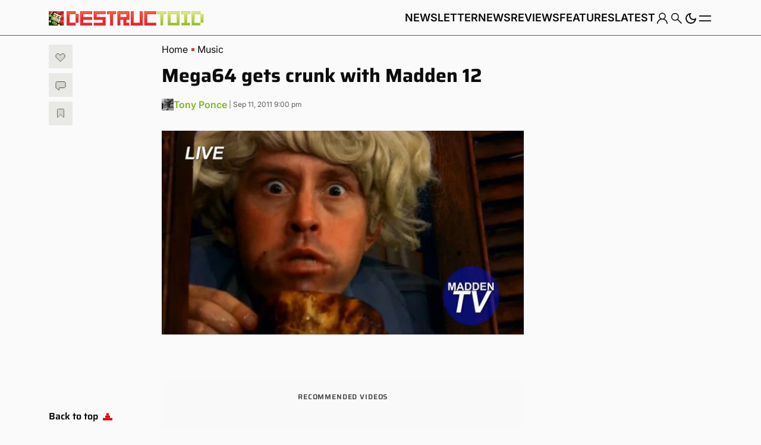

--- FILE ---
content_type: text/html; charset=utf-8
request_url: https://disqus.com/embed/comments/?base=default&f=destructoid&t_i=Destructoid_211127&t_u=https%3A%2F%2Fwww.destructoid.com%2Fstories%2Fmega64-gets-crunk-with-madden-12-211127.phtml&t_d=%0A%09%09%09%09%09%09%09%09%09%09Mega64%20gets%20crunk%20with%20Madden%2012%09%09%09%09%09%09%09%09%09&t_t=%0A%09%09%09%09%09%09%09%09%09%09Mega64%20gets%20crunk%20with%20Madden%2012%09%09%09%09%09%09%09%09%09&s_o=default
body_size: 4432
content:
<!DOCTYPE html>

<html lang="en" dir="ltr" class="not-supported type-">

<head>
    <title>Disqus Comments</title>

    
    <meta name="viewport" content="width=device-width, initial-scale=1, maximum-scale=1, user-scalable=no">
    <meta http-equiv="X-UA-Compatible" content="IE=edge"/>

    <style>
        .alert--warning {
            border-radius: 3px;
            padding: 10px 15px;
            margin-bottom: 10px;
            background-color: #FFE070;
            color: #A47703;
        }

        .alert--warning a,
        .alert--warning a:hover,
        .alert--warning strong {
            color: #A47703;
            font-weight: bold;
        }

        .alert--error p,
        .alert--warning p {
            margin-top: 5px;
            margin-bottom: 5px;
        }
        
        </style>
    
    <style>
        
        html, body {
            overflow-y: auto;
            height: 100%;
        }
        

        #error {
            display: none;
        }

        .clearfix:after {
            content: "";
            display: block;
            height: 0;
            clear: both;
            visibility: hidden;
        }

        
    </style>

</head>
<body>
    

    
    <div id="error" class="alert--error">
        <p>We were unable to load Disqus. If you are a moderator please see our <a href="https://docs.disqus.com/help/83/"> troubleshooting guide</a>. </p>
    </div>

    
    <script type="text/json" id="disqus-forumData">{"session":{"canModerate":false,"audienceSyncVerified":false,"canReply":true,"mustVerify":false,"recaptchaPublicKey":"6LfHFZceAAAAAIuuLSZamKv3WEAGGTgqB_E7G7f3","mustVerifyEmail":false},"forum":{"aetBannerConfirmation":"Thanks for subscribing to email updates from Destructoid! We'll send you good stuff soon. By the way, if you ever need help reach us anytime at support@destructoid.com. Thanks!","founder":"7594043","twitterName":"destructoid","commentsLinkOne":"1","guidelines":null,"disableDisqusBrandingOnPolls":false,"commentsLinkZero":" ","disableDisqusBranding":true,"id":"destructoid","badges":[{"target":0,"forum":681221,"image":"https://uploads.disquscdn.com/images/488188376208e9bfffea69a1f264e91cb8f089f2d16a4bb206c9de9e8d641920.png","criteria":"MANUAL","id":106,"name":"Long-Time Lurker"},{"target":25,"forum":681221,"image":"https://uploads.disquscdn.com/images/d2e7912f7ea10b45eccd1a883ab1e7d98b784c4bb6092f47c9bede43ab171a1c.jpg","criteria":"FEATURED_COMMENTS","id":107,"name":"Battery Operated"},{"target":50,"forum":681221,"image":"https://uploads.disquscdn.com/images/d9ba7538b59e59b21c2cf3969b5308c6321dada0a2463df30959a8f0c1496a99.jpg","criteria":"COMMENT_UPVOTES","id":108,"name":"That's the Joke"},{"target":1000,"forum":681221,"image":"https://uploads.disquscdn.com/images/501a8063617c05f40ec6506d5d58d9a8096d985d4d2d2b427e4a88ca31e08823.jpg","criteria":"COMMENTS","id":109,"name":"Secret Boss Ready"},{"target":0,"forum":681221,"image":"https://uploads.disquscdn.com/images/16ba8c3aebccf8007e0fadbde3cf06b68e16959d33f77d48b0e8b84d36484281.jpg","criteria":"MANUAL","id":1190,"name":"Santa's helper"}],"category":"Games","aetBannerEnabled":true,"aetBannerTitle":"Keep track of this conversation by email","raw_guidelines":null,"initialCommentCount":null,"votingType":2,"daysUnapproveNewUsers":2,"installCompleted":true,"createdAt":"2011-02-26T14:06:52.316283","moderatorBadgeText":"ROBOT","commentPolicyText":null,"aetEnabled":true,"channel":null,"sort":4,"description":"\u003cp>Video Game News &amp; Community\u003c/p>","organizationHasBadges":true,"newPolicy":true,"raw_description":"Video Game News & Community","customFont":null,"language":"en","adsReviewStatus":1,"commentsPlaceholderTextEmpty":null,"daysAlive":180,"forumCategory":{"date_added":"2016-01-28T01:54:31","id":5,"name":"Games"},"linkColor":null,"colorScheme":"auto","pk":"681221","commentsPlaceholderTextPopulated":null,"permissions":{},"commentPolicyLink":null,"aetBannerDescription":"Keep track of article updates and active conversations by email. Your email will not be shared by third parties and you can unsubscribe at any time.","favicon":{"permalink":"https://disqus.com/api/forums/favicons/destructoid.jpg","cache":"https://c.disquscdn.com/uploads/forums/68/1221/favicon.png"},"name":"Destructoid","commentsLinkMultiple":"{num}","settings":{"threadRatingsEnabled":false,"adsDRNativeEnabled":false,"behindClickEnabled":false,"disable3rdPartyTrackers":true,"adsVideoEnabled":false,"adsProductVideoEnabled":false,"adsPositionBottomEnabled":false,"ssoRequired":false,"contextualAiPollsEnabled":false,"unapproveLinks":false,"adsPositionRecommendationsEnabled":false,"adsEnabled":false,"adsProductLinksThumbnailsEnabled":false,"hasCustomAvatar":true,"organicDiscoveryEnabled":false,"adsProductDisplayEnabled":false,"adsProductLinksEnabled":false,"audienceSyncEnabled":false,"threadReactionsEnabled":false,"linkAffiliationEnabled":false,"adsPositionAiPollsEnabled":false,"disableSocialShare":false,"adsPositionTopEnabled":false,"adsProductStoriesEnabled":false,"sidebarEnabled":false,"adultContent":false,"allowAnonVotes":false,"gifPickerEnabled":true,"mustVerify":true,"badgesEnabled":true,"mustVerifyEmail":true,"allowAnonPost":false,"unapproveNewUsersEnabled":false,"mediaembedEnabled":true,"aiPollsEnabled":false,"userIdentityDisabled":false,"adsPositionPollEnabled":false,"discoveryLocked":false,"validateAllPosts":false,"adsSettingsLocked":false,"isVIP":true,"adsPositionInthreadEnabled":false},"organizationId":513634,"typeface":"auto","url":"https://www.destructoid.com","daysThreadAlive":180,"avatar":{"small":{"permalink":"https://disqus.com/api/forums/avatars/destructoid.jpg?size=32","cache":"https://c.disquscdn.com/uploads/forums/68/1221/avatar32.jpg?1667321520"},"large":{"permalink":"https://disqus.com/api/forums/avatars/destructoid.jpg?size=92","cache":"https://c.disquscdn.com/uploads/forums/68/1221/avatar92.jpg?1667321520"}},"signedUrl":"https://disq.us/?url=https%3A%2F%2Fwww.destructoid.com&key=Y7XQ7o2avEhRUTBIEw-Rmg"}}</script>

    <div id="postCompatContainer"><div class="comment__wrapper"><div class="comment__name clearfix"><img class="comment__avatar" src="https://c.disquscdn.com/uploads/users/3140/8016/avatar92.jpg?1709177131" width="32" height="32" /><strong><a href="">PhilKenSebben</a></strong> &bull; 14 years ago
        </div><div class="comment__content"><p>Dico deserves to be famous more than that asshat side of the mouth talking Bam.</p></div></div><div class="comment__wrapper"><div class="comment__name clearfix"><img class="comment__avatar" src="https://c.disquscdn.com/uploads/users/3584/4012/avatar92.jpg?1384011473" width="32" height="32" /><strong><a href="">Filthywill</a></strong> &bull; 14 years ago
        </div><div class="comment__content"><p>Check out Brandon Dico in Haggard if you haven't seen it yet. He kills it.</p></div></div><div class="comment__wrapper"><div class="comment__name clearfix"><img class="comment__avatar" src="https://c.disquscdn.com/uploads/users/3422/3978/avatar92.jpg?1355752025" width="32" height="32" /><strong><a href="">kidable</a></strong> &bull; 14 years ago
        </div><div class="comment__content"><p>Dico was always my favourite Jackass star, the way he did all those voices and was just crazy. Plus, now that I find out he's a GAMER!? Amazing.</p></div></div><div class="comment__wrapper"><div class="comment__name clearfix"><img class="comment__avatar" src="https://c.disquscdn.com/uploads/users/3418/7020/avatar92.jpg?1390236290" width="32" height="32" /><strong><a href="">DstryrDestroyer</a></strong> &bull; 14 years ago
        </div><div class="comment__content"><p>Ah, gotta love Dico.</p></div></div><div class="comment__wrapper"><div class="comment__name clearfix"><img class="comment__avatar" src="https://c.disquscdn.com/uploads/users/3718/2893/avatar92.jpg?1392485453" width="32" height="32" /><strong><a href="">deathmetalpizza</a></strong> &bull; 14 years ago
        </div><div class="comment__content"><p>I have a buddy that buys every new Madden game upon its release. I just don't get it</p></div></div><div class="comment__wrapper"><div class="comment__name clearfix"><img class="comment__avatar" src="https://c.disquscdn.com/uploads/users/2712/9217/avatar92.jpg?1700964212" width="32" height="32" /><strong><a href="">smurfee mcgee</a></strong> &bull; 14 years ago
        </div><div class="comment__content"><p>[i]Turducken is a big ol' turkey on a plate,<br>Stuffed inside a duck; stuffed inside a great lake.[/i]</p><p>It's been far too long since I've seen Brandon DiCamillo.</p></div></div><div class="comment__wrapper"><div class="comment__name clearfix"><img class="comment__avatar" src="https://c.disquscdn.com/uploads/users/3871/3127/avatar92.jpg?1456777795" width="32" height="32" /><strong><a href="">PDawgy</a></strong> &bull; 14 years ago
        </div><div class="comment__content"><p>Aaah hellz nah they be disrespecting That Software Toolworks!! They gone too far man! TOO FAR!!!</p></div></div><div class="comment__wrapper"><div class="comment__name clearfix"><img class="comment__avatar" src="https://c.disquscdn.com/uploads/users/3419/6862/avatar92.jpg?1513626325" width="32" height="32" /><strong><a href="">Guy Gamer</a></strong> &bull; 14 years ago
        </div><div class="comment__content"><p>Dicamillo is the shit.  He needs to get into the spotlight more, Desctructoid should put him on a panel with Scoville and talk about Cocks.</p></div></div><div class="comment__wrapper"><div class="comment__name clearfix"><img class="comment__avatar" src="https://c.disquscdn.com/uploads/users/3140/4749/avatar92.jpg?1484592673" width="32" height="32" /><strong><a href="">Swishiee</a></strong> &bull; 14 years ago
        </div><div class="comment__content"><p>@CapTN Riggz - There are actually a rap for Madden 2009 and 2010. They skipped 2011 last year (as mentioned in the song). Look em up! Fun stuff!</p></div></div><div class="comment__wrapper"><div class="comment__name clearfix"><img class="comment__avatar" src="https://c.disquscdn.com/uploads/users/3871/9767/avatar92.jpg?1355748024" width="32" height="32" /><strong><a href="">Moloks</a></strong> &bull; 14 years ago
        </div><div class="comment__content"><p>IDK, it was great, but I still think nothing can beat the Madden 10 rap</p></div></div><div class="comment__wrapper"><div class="comment__name clearfix"><img class="comment__avatar" src="https://c.disquscdn.com/uploads/users/3871/2532/avatar92.jpg?1355751654" width="32" height="32" /><strong><a href="">CapTN Riggz</a></strong> &bull; 14 years ago
        </div><div class="comment__content"><p>Oooo there was a madden 2010 rap? Ty</p></div></div><div class="comment__wrapper"><div class="comment__name clearfix"><img class="comment__avatar" src="https://c.disquscdn.com/uploads/users/3140/4749/avatar92.jpg?1484592673" width="32" height="32" /><strong><a href="">Swishiee</a></strong> &bull; 14 years ago
        </div><div class="comment__content"><p>I've watched this like five times today. I didn't think they could top the 2010 Madden Rap. I was incredibly wrong.</p></div></div><div class="comment__wrapper"><div class="comment__name clearfix"><img class="comment__avatar" src="https://c.disquscdn.com/uploads/users/3896/5215/avatar92.jpg?1465875753" width="32" height="32" /><strong><a href="">JustApollo</a></strong> &bull; 14 years ago
        </div><div class="comment__content"><p>That joke about the golf games made me laugh so hard</p></div></div><div class="comment__wrapper"><div class="comment__name clearfix"><img class="comment__avatar" src="https://c.disquscdn.com/uploads/users/3871/2532/avatar92.jpg?1355751654" width="32" height="32" /><strong><a href="">CapTN Riggz</a></strong> &bull; 14 years ago
        </div><div class="comment__content"><p>hahha "kick off from 35 cuz thats a big deal, now players get concussions whoa shit just got real" .... sums up new madden perfectly.</p></div></div><div class="comment__wrapper"><div class="comment__name clearfix"><img class="comment__avatar" src="https://c.disquscdn.com/uploads/users/3443/660/avatar92.jpg?1364513749" width="32" height="32" /><strong><a href="">Hankmurphy</a></strong> &bull; 14 years ago
        </div><div class="comment__content"><p>Broadway is ready for a Skeletor vs Beastman musical production.</p></div></div><div class="comment__wrapper"><div class="comment__name clearfix"><img class="comment__avatar" src="https://c.disquscdn.com/uploads/users/2676/4812/avatar92.jpg?1689171744" width="32" height="32" /><strong><a href="">Chris Carter</a></strong> &bull; 14 years ago
        </div><div class="comment__content"><p>Brandon DiCamillo was always one of my favorites in the gang: it's sad he never got big like the rest.</p><p>"Who called my wife and told her some things about fucking?! Was it you?!"</p></div></div></div>


    <div id="fixed-content"></div>

    
        <script type="text/javascript">
          var embedv2assets = window.document.createElement('script');
          embedv2assets.src = 'https://c.disquscdn.com/embedv2/latest/embedv2.js';
          embedv2assets.async = true;

          window.document.body.appendChild(embedv2assets);
        </script>
    



    
</body>
</html>


--- FILE ---
content_type: text/css;charset=utf-8
request_url: https://www.destructoid.com/wp-content/uploads/hurrytimer/css/1abf483d58772aee.css?ver=6.9
body_size: 11092
content:
[class~=hurrytimer-campaign] {
  line-height: normal;
  text-align: center;
  padding: 10px 0;
}
[class~=hurrytimer-campaign] * {
  line-height: normal;
}

.hurryt-loading {
  display: none !important;
}

.hurrytimer-timer {
  display: flex;
  align-items: baseline;
  justify-content: center;
  flex-wrap: wrap;
}

.hurrytimer-timer-digit {
  font-feature-settings: "tnum";
  font-variant-numeric: tabular-nums;
}

.hurrytimer-headline {
  color: #333;
  display: block;
  margin: 5px auto;
  overflow: hidden;
}

.hurrytimer-timer-block {
  position: relative;
  display: flex;
  margin-right: 5px;
  flex-direction: column;
  align-items: center;
  justify-content: center;
  box-sizing: content-box;
  margin-bottom: 10px;
  margin-left: 5px;
}
.hurrytimer-timer-block:last-child {
  margin-right: 0;
}
.hurrytimer-timer-block:first-child {
  margin-left: 0;
}

.hurrytimer-sticky {
  margin: auto !important;
  width: 100%;
  background: #fff;
  left: 0;
  right: 0;
  z-index: 9999;
  position: fixed;
  box-shadow: 1px 1px 2px rgba(0, 0, 0, 0.05);
}
.hurrytimer-sticky.is-off {
  position: relative;
  z-index: 0;
}

.admin-bar:not(.wp-admin) .hurrytimer-sticky {
  z-index: 999999;
}

.hurrytimer-sticky-inner {
  max-width: 1200px;
  margin: auto;
  text-align: center;
  padding-left: 5px;
  padding-right: 5px;
}

.hurrytimer-button {
  display: inline-block;
  text-decoration: none;
  outline: none;
}

.hurrytimer-sticky-close {
  right: 10px;
  position: absolute;
  transform: translateY(-50%);
  top: 50%;
  background: none;
  border: none;
  padding: 0;
  margin: 0;
  width: 13px;
  height: 13px;
  cursor: pointer;
  display: flex;
}
.hurrytimer-sticky-close svg {
  fill: #333;
  width: 100%;
  height: 100%;
}
.hurrytimer-sticky-close:hover {
  opacity: 1;
  background: none;
}
.hurrytimer-campaign-1174307{
    text-align: center;
    display: block;
}

.hurrytimer-campaign-1174307 .hurrytimer-timer-digit,
.hurrytimer-campaign-1174307 .hurrytimer-timer-sep{
    color: #000;
    display: block;
    font-size: 35px;
}

.hurrytimer-campaign-1174307 .hurrytimer-timer{
justify-content:center}.hurrytimer-campaign-1174307 .hurrytimer-timer-label{
    font-size: 12px;
    color: #000;
    text-transform: uppercase;
    display: block;
}



.hurrytimer-campaign-1174307 .hurrytimer-headline{
    font-size: 30px;
    color: #000;
    margin-bottom: 5px;

}

.hurrytimer-campaign-1174307 .hurrytimer-button-wrap{
    margin-top: 5px;

}
.hurrytimer-campaign-1174307 .hurrytimer-button{
    font-size: 15px;
    color: #fff;
    background-color: #000;
    border-radius: 3px;
    padding: 10px 15px;
}

@media(max-width:425px) {
.hurrytimer-campaign-1174307 .hurrytimer-button-wrap,
.hurrytimer-campaign-1174307 .hurrytimer-headline
{
    margin-left: 0;
    margin-right: 0;
}
}

.hurrytimer-campaign-1174161{
    text-align: center;
    display: block;
}

.hurrytimer-campaign-1174161 .hurrytimer-timer-digit,
.hurrytimer-campaign-1174161 .hurrytimer-timer-sep{
    color: #000;
    display: block;
    font-size: 35px;
}

.hurrytimer-campaign-1174161 .hurrytimer-timer{
justify-content:center}.hurrytimer-campaign-1174161 .hurrytimer-timer-label{
    font-size: 12px;
    color: #000;
    text-transform: uppercase;
    display: block;
}



.hurrytimer-campaign-1174161 .hurrytimer-headline{
    font-size: 30px;
    color: #000;
    margin-bottom: 5px;

}

.hurrytimer-campaign-1174161 .hurrytimer-button-wrap{
    margin-top: 5px;

}
.hurrytimer-campaign-1174161 .hurrytimer-button{
    font-size: 15px;
    color: #fff;
    background-color: #000;
    border-radius: 3px;
    padding: 10px 15px;
}

@media(max-width:425px) {
.hurrytimer-campaign-1174161 .hurrytimer-button-wrap,
.hurrytimer-campaign-1174161 .hurrytimer-headline
{
    margin-left: 0;
    margin-right: 0;
}
}

.hurrytimer-campaign-1174067{
    text-align: center;
    display: block;
}

.hurrytimer-campaign-1174067 .hurrytimer-timer-digit,
.hurrytimer-campaign-1174067 .hurrytimer-timer-sep{
    color: #000;
    display: block;
    font-size: 35px;
}

.hurrytimer-campaign-1174067 .hurrytimer-timer{
justify-content:center}.hurrytimer-campaign-1174067 .hurrytimer-timer-label{
    font-size: 12px;
    color: #000;
    text-transform: uppercase;
    display: block;
}



.hurrytimer-campaign-1174067 .hurrytimer-headline{
    font-size: 30px;
    color: #000;
    margin-bottom: 5px;

}

.hurrytimer-campaign-1174067 .hurrytimer-button-wrap{
    margin-top: 5px;

}
.hurrytimer-campaign-1174067 .hurrytimer-button{
    font-size: 15px;
    color: #fff;
    background-color: #000;
    border-radius: 3px;
    padding: 10px 15px;
}

@media(max-width:425px) {
.hurrytimer-campaign-1174067 .hurrytimer-button-wrap,
.hurrytimer-campaign-1174067 .hurrytimer-headline
{
    margin-left: 0;
    margin-right: 0;
}
}

.hurrytimer-campaign-1173143{
    text-align: center;
    display: block;
}

.hurrytimer-campaign-1173143 .hurrytimer-timer-digit,
.hurrytimer-campaign-1173143 .hurrytimer-timer-sep{
    color: #000;
    display: block;
    font-size: 35px;
}

.hurrytimer-campaign-1173143 .hurrytimer-timer{
justify-content:center}.hurrytimer-campaign-1173143 .hurrytimer-timer-label{
    font-size: 12px;
    color: #000;
    text-transform: uppercase;
    display: block;
}



.hurrytimer-campaign-1173143 .hurrytimer-headline{
    font-size: 30px;
    color: #000;
    margin-bottom: 5px;

}

.hurrytimer-campaign-1173143 .hurrytimer-button-wrap{
    margin-top: 5px;

}
.hurrytimer-campaign-1173143 .hurrytimer-button{
    font-size: 15px;
    color: #fff;
    background-color: #000;
    border-radius: 3px;
    padding: 10px 15px;
}

@media(max-width:425px) {
.hurrytimer-campaign-1173143 .hurrytimer-button-wrap,
.hurrytimer-campaign-1173143 .hurrytimer-headline
{
    margin-left: 0;
    margin-right: 0;
}
}

.hurrytimer-campaign-1172338{
    text-align: center;
    display: block;
}

.hurrytimer-campaign-1172338 .hurrytimer-timer-digit,
.hurrytimer-campaign-1172338 .hurrytimer-timer-sep{
    color: #000;
    display: block;
    font-size: 35px;
}

.hurrytimer-campaign-1172338 .hurrytimer-timer{
justify-content:center}.hurrytimer-campaign-1172338 .hurrytimer-timer-label{
    font-size: 12px;
    color: #000;
    text-transform: uppercase;
    display: block;
}



.hurrytimer-campaign-1172338 .hurrytimer-headline{
    font-size: 30px;
    color: #000;
    margin-bottom: 5px;

}

.hurrytimer-campaign-1172338 .hurrytimer-button-wrap{
    margin-top: 5px;

}
.hurrytimer-campaign-1172338 .hurrytimer-button{
    font-size: 15px;
    color: #fff;
    background-color: #000;
    border-radius: 3px;
    padding: 10px 15px;
}

@media(max-width:425px) {
.hurrytimer-campaign-1172338 .hurrytimer-button-wrap,
.hurrytimer-campaign-1172338 .hurrytimer-headline
{
    margin-left: 0;
    margin-right: 0;
}
}

.hurrytimer-campaign-1171741{
    text-align: center;
    display: block;
}

.hurrytimer-campaign-1171741 .hurrytimer-timer-digit,
.hurrytimer-campaign-1171741 .hurrytimer-timer-sep{
    color: #000;
    display: block;
    font-size: 35px;
}

.hurrytimer-campaign-1171741 .hurrytimer-timer{
justify-content:center}.hurrytimer-campaign-1171741 .hurrytimer-timer-label{
    font-size: 12px;
    color: #000;
    text-transform: uppercase;
    display: block;
}



.hurrytimer-campaign-1171741 .hurrytimer-headline{
    font-size: 30px;
    color: #000;
    margin-bottom: 5px;

}

.hurrytimer-campaign-1171741 .hurrytimer-button-wrap{
    margin-top: 5px;

}
.hurrytimer-campaign-1171741 .hurrytimer-button{
    font-size: 15px;
    color: #fff;
    background-color: #000;
    border-radius: 3px;
    padding: 10px 15px;
}

@media(max-width:425px) {
.hurrytimer-campaign-1171741 .hurrytimer-button-wrap,
.hurrytimer-campaign-1171741 .hurrytimer-headline
{
    margin-left: 0;
    margin-right: 0;
}
}

.hurrytimer-campaign-1171566{
    text-align: center;
    display: block;
}

.hurrytimer-campaign-1171566 .hurrytimer-timer-digit,
.hurrytimer-campaign-1171566 .hurrytimer-timer-sep{
    color: #000;
    display: block;
    font-size: 35px;
}

.hurrytimer-campaign-1171566 .hurrytimer-timer{
justify-content:center}.hurrytimer-campaign-1171566 .hurrytimer-timer-label{
    font-size: 12px;
    color: #000;
    text-transform: uppercase;
    display: block;
}



.hurrytimer-campaign-1171566 .hurrytimer-headline{
    font-size: 30px;
    color: #000;
    margin-bottom: 5px;

}

.hurrytimer-campaign-1171566 .hurrytimer-button-wrap{
    margin-top: 5px;

}
.hurrytimer-campaign-1171566 .hurrytimer-button{
    font-size: 15px;
    color: #fff;
    background-color: #000;
    border-radius: 3px;
    padding: 10px 15px;
}

@media(max-width:425px) {
.hurrytimer-campaign-1171566 .hurrytimer-button-wrap,
.hurrytimer-campaign-1171566 .hurrytimer-headline
{
    margin-left: 0;
    margin-right: 0;
}
}

.hurrytimer-campaign-1171214{
    text-align: center;
    display: block;
}

.hurrytimer-campaign-1171214 .hurrytimer-timer-digit,
.hurrytimer-campaign-1171214 .hurrytimer-timer-sep{
    color: #000;
    display: block;
    font-size: 50px;
}

.hurrytimer-campaign-1171214 .hurrytimer-timer{
justify-content:center}.hurrytimer-campaign-1171214 .hurrytimer-timer-label{
    font-size: 12px;
    color: #000;
    text-transform: uppercase;
    display: block;
}



.hurrytimer-campaign-1171214 .hurrytimer-headline{
    font-size: 30px;
    color: #000;
    margin-bottom: 5px;

}

.hurrytimer-campaign-1171214 .hurrytimer-button-wrap{
    margin-top: 5px;

}
.hurrytimer-campaign-1171214 .hurrytimer-button{
    font-size: 15px;
    color: #fff;
    background-color: #000;
    border-radius: 3px;
    padding: 10px 15px;
}

@media(max-width:425px) {
.hurrytimer-campaign-1171214 .hurrytimer-button-wrap,
.hurrytimer-campaign-1171214 .hurrytimer-headline
{
    margin-left: 0;
    margin-right: 0;
}
}

.hurrytimer-campaign-1170995{
    text-align: center;
    display: block;
}

.hurrytimer-campaign-1170995 .hurrytimer-timer-digit,
.hurrytimer-campaign-1170995 .hurrytimer-timer-sep{
    color: #000;
    display: block;
    font-size: 35px;
}

.hurrytimer-campaign-1170995 .hurrytimer-timer{
justify-content:center}.hurrytimer-campaign-1170995 .hurrytimer-timer-label{
    font-size: 12px;
    color: #000;
    text-transform: uppercase;
    display: block;
}



.hurrytimer-campaign-1170995 .hurrytimer-headline{
    font-size: 30px;
    color: #000;
    margin-bottom: 5px;

}

.hurrytimer-campaign-1170995 .hurrytimer-button-wrap{
    margin-top: 5px;

}
.hurrytimer-campaign-1170995 .hurrytimer-button{
    font-size: 15px;
    color: #fff;
    background-color: #000;
    border-radius: 3px;
    padding: 10px 15px;
}

@media(max-width:425px) {
.hurrytimer-campaign-1170995 .hurrytimer-button-wrap,
.hurrytimer-campaign-1170995 .hurrytimer-headline
{
    margin-left: 0;
    margin-right: 0;
}
}

.hurrytimer-campaign-1170994{
    text-align: center;
    display: block;
}

.hurrytimer-campaign-1170994 .hurrytimer-timer-digit,
.hurrytimer-campaign-1170994 .hurrytimer-timer-sep{
    color: #000;
    display: block;
    font-size: 35px;
}

.hurrytimer-campaign-1170994 .hurrytimer-timer{
justify-content:center}.hurrytimer-campaign-1170994 .hurrytimer-timer-label{
    font-size: 12px;
    color: #000;
    text-transform: uppercase;
    display: block;
}



.hurrytimer-campaign-1170994 .hurrytimer-headline{
    font-size: 30px;
    color: #000;
    margin-bottom: 5px;

}

.hurrytimer-campaign-1170994 .hurrytimer-button-wrap{
    margin-top: 5px;

}
.hurrytimer-campaign-1170994 .hurrytimer-button{
    font-size: 15px;
    color: #fff;
    background-color: #000;
    border-radius: 3px;
    padding: 10px 15px;
}

@media(max-width:425px) {
.hurrytimer-campaign-1170994 .hurrytimer-button-wrap,
.hurrytimer-campaign-1170994 .hurrytimer-headline
{
    margin-left: 0;
    margin-right: 0;
}
}

.hurrytimer-campaign-1170080{
    text-align: center;
    display: block;
}

.hurrytimer-campaign-1170080 .hurrytimer-timer-digit,
.hurrytimer-campaign-1170080 .hurrytimer-timer-sep{
    color: #000;
    display: block;
    font-size: 35px;
}

.hurrytimer-campaign-1170080 .hurrytimer-timer{
justify-content:center}.hurrytimer-campaign-1170080 .hurrytimer-timer-label{
    font-size: 12px;
    color: #000;
    text-transform: uppercase;
    display: block;
}



.hurrytimer-campaign-1170080 .hurrytimer-headline{
    font-size: 30px;
    color: #000;
    margin-bottom: 5px;

}

.hurrytimer-campaign-1170080 .hurrytimer-button-wrap{
    margin-top: 5px;

}
.hurrytimer-campaign-1170080 .hurrytimer-button{
    font-size: 15px;
    color: #fff;
    background-color: #000;
    border-radius: 3px;
    padding: 10px 15px;
}

@media(max-width:425px) {
.hurrytimer-campaign-1170080 .hurrytimer-button-wrap,
.hurrytimer-campaign-1170080 .hurrytimer-headline
{
    margin-left: 0;
    margin-right: 0;
}
}

.hurrytimer-campaign-1168253{
    text-align: center;
    display: block;
}

.hurrytimer-campaign-1168253 .hurrytimer-timer-digit,
.hurrytimer-campaign-1168253 .hurrytimer-timer-sep{
    color: #000;
    display: block;
    font-size: 35px;
}

.hurrytimer-campaign-1168253 .hurrytimer-timer{
justify-content:center}.hurrytimer-campaign-1168253 .hurrytimer-timer-label{
    font-size: 12px;
    color: #000;
    text-transform: uppercase;
    display: block;
}



.hurrytimer-campaign-1168253 .hurrytimer-headline{
    font-size: 30px;
    color: #000;
    margin-bottom: 5px;

}

.hurrytimer-campaign-1168253 .hurrytimer-button-wrap{
    margin-top: 5px;

}
.hurrytimer-campaign-1168253 .hurrytimer-button{
    font-size: 15px;
    color: #fff;
    background-color: #000;
    border-radius: 3px;
    padding: 10px 15px;
}

@media(max-width:425px) {
.hurrytimer-campaign-1168253 .hurrytimer-button-wrap,
.hurrytimer-campaign-1168253 .hurrytimer-headline
{
    margin-left: 0;
    margin-right: 0;
}
}

.hurrytimer-campaign-1168248{
    text-align: center;
    display: block;
}

.hurrytimer-campaign-1168248 .hurrytimer-timer-digit,
.hurrytimer-campaign-1168248 .hurrytimer-timer-sep{
    color: #000;
    display: block;
    font-size: 35px;
}

.hurrytimer-campaign-1168248 .hurrytimer-timer{
justify-content:center}.hurrytimer-campaign-1168248 .hurrytimer-timer-label{
    font-size: 12px;
    color: #000;
    text-transform: uppercase;
    display: block;
}



.hurrytimer-campaign-1168248 .hurrytimer-headline{
    font-size: 30px;
    color: #000;
    margin-bottom: 5px;

}

.hurrytimer-campaign-1168248 .hurrytimer-button-wrap{
    margin-top: 5px;

}
.hurrytimer-campaign-1168248 .hurrytimer-button{
    font-size: 15px;
    color: #fff;
    background-color: #000;
    border-radius: 3px;
    padding: 10px 15px;
}

@media(max-width:425px) {
.hurrytimer-campaign-1168248 .hurrytimer-button-wrap,
.hurrytimer-campaign-1168248 .hurrytimer-headline
{
    margin-left: 0;
    margin-right: 0;
}
}

.hurrytimer-campaign-1168133{
    text-align: center;
    display: block;
}

.hurrytimer-campaign-1168133 .hurrytimer-timer-digit,
.hurrytimer-campaign-1168133 .hurrytimer-timer-sep{
    color: #000;
    display: block;
    font-size: 35px;
}

.hurrytimer-campaign-1168133 .hurrytimer-timer{
justify-content:center}.hurrytimer-campaign-1168133 .hurrytimer-timer-label{
    font-size: 12px;
    color: #000;
    text-transform: uppercase;
    display: block;
}



.hurrytimer-campaign-1168133 .hurrytimer-headline{
    font-size: 30px;
    color: #000;
    margin-bottom: 5px;

}

.hurrytimer-campaign-1168133 .hurrytimer-button-wrap{
    margin-top: 5px;

}
.hurrytimer-campaign-1168133 .hurrytimer-button{
    font-size: 15px;
    color: #fff;
    background-color: #000;
    border-radius: 3px;
    padding: 10px 15px;
}

@media(max-width:425px) {
.hurrytimer-campaign-1168133 .hurrytimer-button-wrap,
.hurrytimer-campaign-1168133 .hurrytimer-headline
{
    margin-left: 0;
    margin-right: 0;
}
}

.hurrytimer-campaign-1167893{
    text-align: center;
    display: block;
}

.hurrytimer-campaign-1167893 .hurrytimer-timer-digit,
.hurrytimer-campaign-1167893 .hurrytimer-timer-sep{
    color: #000;
    display: block;
    font-size: 35px;
}

.hurrytimer-campaign-1167893 .hurrytimer-timer{
justify-content:center}.hurrytimer-campaign-1167893 .hurrytimer-timer-label{
    font-size: 12px;
    color: #000;
    text-transform: uppercase;
    display: block;
}



.hurrytimer-campaign-1167893 .hurrytimer-headline{
    font-size: 30px;
    color: #000;
    margin-bottom: 5px;

}

.hurrytimer-campaign-1167893 .hurrytimer-button-wrap{
    margin-top: 5px;

}
.hurrytimer-campaign-1167893 .hurrytimer-button{
    font-size: 15px;
    color: #fff;
    background-color: #000;
    border-radius: 3px;
    padding: 10px 15px;
}

@media(max-width:425px) {
.hurrytimer-campaign-1167893 .hurrytimer-button-wrap,
.hurrytimer-campaign-1167893 .hurrytimer-headline
{
    margin-left: 0;
    margin-right: 0;
}
}

.hurrytimer-campaign-1167819{
    text-align: center;
    display: block;
}

.hurrytimer-campaign-1167819 .hurrytimer-timer-digit,
.hurrytimer-campaign-1167819 .hurrytimer-timer-sep{
    color: #000;
    display: block;
    font-size: 35px;
}

.hurrytimer-campaign-1167819 .hurrytimer-timer{
justify-content:center}.hurrytimer-campaign-1167819 .hurrytimer-timer-label{
    font-size: 12px;
    color: #000;
    text-transform: uppercase;
    display: block;
}



.hurrytimer-campaign-1167819 .hurrytimer-headline{
    font-size: 30px;
    color: #000;
    margin-bottom: 5px;

}

.hurrytimer-campaign-1167819 .hurrytimer-button-wrap{
    margin-top: 5px;

}
.hurrytimer-campaign-1167819 .hurrytimer-button{
    font-size: 15px;
    color: #fff;
    background-color: #000;
    border-radius: 3px;
    padding: 10px 15px;
}

@media(max-width:425px) {
.hurrytimer-campaign-1167819 .hurrytimer-button-wrap,
.hurrytimer-campaign-1167819 .hurrytimer-headline
{
    margin-left: 0;
    margin-right: 0;
}
}

.hurrytimer-campaign-1167443{
    text-align: center;
    display: block;
}

.hurrytimer-campaign-1167443 .hurrytimer-timer-digit,
.hurrytimer-campaign-1167443 .hurrytimer-timer-sep{
    color: #000;
    display: block;
    font-size: 35px;
}

.hurrytimer-campaign-1167443 .hurrytimer-timer{
justify-content:center}.hurrytimer-campaign-1167443 .hurrytimer-timer-label{
    font-size: 12px;
    color: #000;
    text-transform: uppercase;
    display: block;
}



.hurrytimer-campaign-1167443 .hurrytimer-headline{
    font-size: 30px;
    color: #000;
    margin-bottom: 5px;

}

.hurrytimer-campaign-1167443 .hurrytimer-button-wrap{
    margin-top: 5px;

}
.hurrytimer-campaign-1167443 .hurrytimer-button{
    font-size: 15px;
    color: #fff;
    background-color: #000;
    border-radius: 3px;
    padding: 10px 15px;
}

@media(max-width:425px) {
.hurrytimer-campaign-1167443 .hurrytimer-button-wrap,
.hurrytimer-campaign-1167443 .hurrytimer-headline
{
    margin-left: 0;
    margin-right: 0;
}
}

.hurrytimer-campaign-1167165{
    text-align: center;
    display: block;
}

.hurrytimer-campaign-1167165 .hurrytimer-timer-digit,
.hurrytimer-campaign-1167165 .hurrytimer-timer-sep{
    color: #000;
    display: block;
    font-size: 35px;
}

.hurrytimer-campaign-1167165 .hurrytimer-timer{
justify-content:center}.hurrytimer-campaign-1167165 .hurrytimer-timer-label{
    font-size: 12px;
    color: #000;
    text-transform: uppercase;
    display: block;
}



.hurrytimer-campaign-1167165 .hurrytimer-headline{
    font-size: 30px;
    color: #000;
    margin-bottom: 5px;

}

.hurrytimer-campaign-1167165 .hurrytimer-button-wrap{
    margin-top: 5px;

}
.hurrytimer-campaign-1167165 .hurrytimer-button{
    font-size: 15px;
    color: #fff;
    background-color: #000;
    border-radius: 3px;
    padding: 10px 15px;
}

@media(max-width:425px) {
.hurrytimer-campaign-1167165 .hurrytimer-button-wrap,
.hurrytimer-campaign-1167165 .hurrytimer-headline
{
    margin-left: 0;
    margin-right: 0;
}
}

.hurrytimer-campaign-1164616{
    text-align: center;
    display: block;
}

.hurrytimer-campaign-1164616 .hurrytimer-timer-digit,
.hurrytimer-campaign-1164616 .hurrytimer-timer-sep{
    color: #000;
    display: block;
    font-size: 35px;
}

.hurrytimer-campaign-1164616 .hurrytimer-timer{
justify-content:center}.hurrytimer-campaign-1164616 .hurrytimer-timer-label{
    font-size: 12px;
    color: #000;
    text-transform: uppercase;
    display: block;
}



.hurrytimer-campaign-1164616 .hurrytimer-headline{
    font-size: 30px;
    color: #000;
    margin-bottom: 5px;

}

.hurrytimer-campaign-1164616 .hurrytimer-button-wrap{
    margin-top: 5px;

}
.hurrytimer-campaign-1164616 .hurrytimer-button{
    font-size: 15px;
    color: #fff;
    background-color: #000;
    border-radius: 3px;
    padding: 10px 15px;
}

@media(max-width:425px) {
.hurrytimer-campaign-1164616 .hurrytimer-button-wrap,
.hurrytimer-campaign-1164616 .hurrytimer-headline
{
    margin-left: 0;
    margin-right: 0;
}
}

.hurrytimer-campaign-1164615{
    text-align: center;
    display: block;
}

.hurrytimer-campaign-1164615 .hurrytimer-timer-digit,
.hurrytimer-campaign-1164615 .hurrytimer-timer-sep{
    color: #000;
    display: block;
    font-size: 35px;
}

.hurrytimer-campaign-1164615 .hurrytimer-timer{
justify-content:center}.hurrytimer-campaign-1164615 .hurrytimer-timer-label{
    font-size: 12px;
    color: #000;
    text-transform: uppercase;
    display: block;
}



.hurrytimer-campaign-1164615 .hurrytimer-headline{
    font-size: 30px;
    color: #000;
    margin-bottom: 5px;

}

.hurrytimer-campaign-1164615 .hurrytimer-button-wrap{
    margin-top: 5px;

}
.hurrytimer-campaign-1164615 .hurrytimer-button{
    font-size: 15px;
    color: #fff;
    background-color: #000;
    border-radius: 3px;
    padding: 10px 15px;
}

@media(max-width:425px) {
.hurrytimer-campaign-1164615 .hurrytimer-button-wrap,
.hurrytimer-campaign-1164615 .hurrytimer-headline
{
    margin-left: 0;
    margin-right: 0;
}
}

.hurrytimer-campaign-1164613{
    text-align: center;
    display: block;
}

.hurrytimer-campaign-1164613 .hurrytimer-timer-digit,
.hurrytimer-campaign-1164613 .hurrytimer-timer-sep{
    color: #000;
    display: block;
    font-size: 35px;
}

.hurrytimer-campaign-1164613 .hurrytimer-timer{
justify-content:center}.hurrytimer-campaign-1164613 .hurrytimer-timer-label{
    font-size: 12px;
    color: #000;
    text-transform: uppercase;
    display: block;
}



.hurrytimer-campaign-1164613 .hurrytimer-headline{
    font-size: 30px;
    color: #000;
    margin-bottom: 5px;

}

.hurrytimer-campaign-1164613 .hurrytimer-button-wrap{
    margin-top: 5px;

}
.hurrytimer-campaign-1164613 .hurrytimer-button{
    font-size: 15px;
    color: #fff;
    background-color: #000;
    border-radius: 3px;
    padding: 10px 15px;
}

@media(max-width:425px) {
.hurrytimer-campaign-1164613 .hurrytimer-button-wrap,
.hurrytimer-campaign-1164613 .hurrytimer-headline
{
    margin-left: 0;
    margin-right: 0;
}
}

.hurrytimer-campaign-1164610{
    text-align: center;
    display: block;
}

.hurrytimer-campaign-1164610 .hurrytimer-timer-digit,
.hurrytimer-campaign-1164610 .hurrytimer-timer-sep{
    color: #000;
    display: block;
    font-size: 35px;
}

.hurrytimer-campaign-1164610 .hurrytimer-timer{
justify-content:center}.hurrytimer-campaign-1164610 .hurrytimer-timer-label{
    font-size: 12px;
    color: #000;
    text-transform: uppercase;
    display: block;
}



.hurrytimer-campaign-1164610 .hurrytimer-headline{
    font-size: 30px;
    color: #000;
    margin-bottom: 5px;

}

.hurrytimer-campaign-1164610 .hurrytimer-button-wrap{
    margin-top: 5px;

}
.hurrytimer-campaign-1164610 .hurrytimer-button{
    font-size: 15px;
    color: #fff;
    background-color: #000;
    border-radius: 3px;
    padding: 10px 15px;
}

@media(max-width:425px) {
.hurrytimer-campaign-1164610 .hurrytimer-button-wrap,
.hurrytimer-campaign-1164610 .hurrytimer-headline
{
    margin-left: 0;
    margin-right: 0;
}
}

.hurrytimer-campaign-1164047{
    text-align: center;
    display: block;
}

.hurrytimer-campaign-1164047 .hurrytimer-timer-digit,
.hurrytimer-campaign-1164047 .hurrytimer-timer-sep{
    color: #000;
    display: block;
    font-size: 35px;
}

.hurrytimer-campaign-1164047 .hurrytimer-timer{
justify-content:center}.hurrytimer-campaign-1164047 .hurrytimer-timer-label{
    font-size: 12px;
    color: #000;
    text-transform: uppercase;
    display: block;
}



.hurrytimer-campaign-1164047 .hurrytimer-headline{
    font-size: 30px;
    color: #000;
    margin-bottom: 5px;

}

.hurrytimer-campaign-1164047 .hurrytimer-button-wrap{
    margin-top: 5px;

}
.hurrytimer-campaign-1164047 .hurrytimer-button{
    font-size: 15px;
    color: #fff;
    background-color: #000;
    border-radius: 3px;
    padding: 10px 15px;
}

@media(max-width:425px) {
.hurrytimer-campaign-1164047 .hurrytimer-button-wrap,
.hurrytimer-campaign-1164047 .hurrytimer-headline
{
    margin-left: 0;
    margin-right: 0;
}
}

.hurrytimer-campaign-1162790{
    text-align: center;
    display: block;
}

.hurrytimer-campaign-1162790 .hurrytimer-timer-digit,
.hurrytimer-campaign-1162790 .hurrytimer-timer-sep{
    color: #000;
    display: block;
    font-size: 35px;
}

.hurrytimer-campaign-1162790 .hurrytimer-timer{
justify-content:center}.hurrytimer-campaign-1162790 .hurrytimer-timer-label{
    font-size: 12px;
    color: #000;
    text-transform: uppercase;
    display: block;
}



.hurrytimer-campaign-1162790 .hurrytimer-headline{
    font-size: 30px;
    color: #000;
    margin-bottom: 5px;

}

.hurrytimer-campaign-1162790 .hurrytimer-button-wrap{
    margin-top: 5px;

}
.hurrytimer-campaign-1162790 .hurrytimer-button{
    font-size: 15px;
    color: #fff;
    background-color: #000;
    border-radius: 3px;
    padding: 10px 15px;
}

@media(max-width:425px) {
.hurrytimer-campaign-1162790 .hurrytimer-button-wrap,
.hurrytimer-campaign-1162790 .hurrytimer-headline
{
    margin-left: 0;
    margin-right: 0;
}
}

.hurrytimer-campaign-1162657{
    text-align: center;
    display: block;
}

.hurrytimer-campaign-1162657 .hurrytimer-timer-digit,
.hurrytimer-campaign-1162657 .hurrytimer-timer-sep{
    color: #000;
    display: block;
    font-size: 35px;
}

.hurrytimer-campaign-1162657 .hurrytimer-timer{
justify-content:center}.hurrytimer-campaign-1162657 .hurrytimer-timer-label{
    font-size: 12px;
    color: #000;
    text-transform: uppercase;
    display: block;
}



.hurrytimer-campaign-1162657 .hurrytimer-headline{
    font-size: 30px;
    color: #000;
    margin-bottom: 5px;

}

.hurrytimer-campaign-1162657 .hurrytimer-button-wrap{
    margin-top: 5px;

}
.hurrytimer-campaign-1162657 .hurrytimer-button{
    font-size: 15px;
    color: #fff;
    background-color: #000;
    border-radius: 3px;
    padding: 10px 15px;
}

@media(max-width:425px) {
.hurrytimer-campaign-1162657 .hurrytimer-button-wrap,
.hurrytimer-campaign-1162657 .hurrytimer-headline
{
    margin-left: 0;
    margin-right: 0;
}
}

.hurrytimer-campaign-1162364{
    text-align: center;
    display: block;
}

.hurrytimer-campaign-1162364 .hurrytimer-timer-digit,
.hurrytimer-campaign-1162364 .hurrytimer-timer-sep{
    color: #000;
    display: block;
    font-size: 35px;
}

.hurrytimer-campaign-1162364 .hurrytimer-timer{
justify-content:center}.hurrytimer-campaign-1162364 .hurrytimer-timer-label{
    font-size: 12px;
    color: #000;
    text-transform: uppercase;
    display: block;
}



.hurrytimer-campaign-1162364 .hurrytimer-headline{
    font-size: 30px;
    color: #000;
    margin-bottom: 5px;

}

.hurrytimer-campaign-1162364 .hurrytimer-button-wrap{
    margin-top: 5px;

}
.hurrytimer-campaign-1162364 .hurrytimer-button{
    font-size: 15px;
    color: #fff;
    background-color: #000;
    border-radius: 3px;
    padding: 10px 15px;
}

@media(max-width:425px) {
.hurrytimer-campaign-1162364 .hurrytimer-button-wrap,
.hurrytimer-campaign-1162364 .hurrytimer-headline
{
    margin-left: 0;
    margin-right: 0;
}
}

.hurrytimer-campaign-1162091{
    text-align: center;
    display: block;
}

.hurrytimer-campaign-1162091 .hurrytimer-timer-digit,
.hurrytimer-campaign-1162091 .hurrytimer-timer-sep{
    color: #000;
    display: block;
    font-size: 35px;
}

.hurrytimer-campaign-1162091 .hurrytimer-timer{
justify-content:center}.hurrytimer-campaign-1162091 .hurrytimer-timer-label{
    font-size: 12px;
    color: #000;
    text-transform: uppercase;
    display: block;
}



.hurrytimer-campaign-1162091 .hurrytimer-headline{
    font-size: 30px;
    color: #000;
    margin-bottom: 5px;

}

.hurrytimer-campaign-1162091 .hurrytimer-button-wrap{
    margin-top: 5px;

}
.hurrytimer-campaign-1162091 .hurrytimer-button{
    font-size: 15px;
    color: #fff;
    background-color: #000;
    border-radius: 3px;
    padding: 10px 15px;
}

@media(max-width:425px) {
.hurrytimer-campaign-1162091 .hurrytimer-button-wrap,
.hurrytimer-campaign-1162091 .hurrytimer-headline
{
    margin-left: 0;
    margin-right: 0;
}
}

.hurrytimer-campaign-1160752{
    text-align: center;
    display: block;
}

.hurrytimer-campaign-1160752 .hurrytimer-timer-digit,
.hurrytimer-campaign-1160752 .hurrytimer-timer-sep{
    color: #000;
    display: block;
    font-size: 35px;
}

.hurrytimer-campaign-1160752 .hurrytimer-timer{
justify-content:center}.hurrytimer-campaign-1160752 .hurrytimer-timer-label{
    font-size: 12px;
    color: #000;
    text-transform: uppercase;
    display: block;
}



.hurrytimer-campaign-1160752 .hurrytimer-headline{
    font-size: 30px;
    color: #000;
    margin-bottom: 5px;

}

.hurrytimer-campaign-1160752 .hurrytimer-button-wrap{
    margin-top: 5px;

}
.hurrytimer-campaign-1160752 .hurrytimer-button{
    font-size: 15px;
    color: #fff;
    background-color: #000;
    border-radius: 3px;
    padding: 10px 15px;
}

@media(max-width:425px) {
.hurrytimer-campaign-1160752 .hurrytimer-button-wrap,
.hurrytimer-campaign-1160752 .hurrytimer-headline
{
    margin-left: 0;
    margin-right: 0;
}
}

.hurrytimer-campaign-1160577{
    text-align: center;
    display: block;
}

.hurrytimer-campaign-1160577 .hurrytimer-timer-digit,
.hurrytimer-campaign-1160577 .hurrytimer-timer-sep{
    color: #000;
    display: block;
    font-size: 35px;
}

.hurrytimer-campaign-1160577 .hurrytimer-timer{
justify-content:center}.hurrytimer-campaign-1160577 .hurrytimer-timer-label{
    font-size: 12px;
    color: #000;
    text-transform: uppercase;
    display: block;
}



.hurrytimer-campaign-1160577 .hurrytimer-headline{
    font-size: 30px;
    color: #000;
    margin-bottom: 5px;

}

.hurrytimer-campaign-1160577 .hurrytimer-button-wrap{
    margin-top: 5px;

}
.hurrytimer-campaign-1160577 .hurrytimer-button{
    font-size: 15px;
    color: #fff;
    background-color: #000;
    border-radius: 3px;
    padding: 10px 15px;
}

@media(max-width:425px) {
.hurrytimer-campaign-1160577 .hurrytimer-button-wrap,
.hurrytimer-campaign-1160577 .hurrytimer-headline
{
    margin-left: 0;
    margin-right: 0;
}
}

.hurrytimer-campaign-1160409{
    text-align: center;
    display: block;
}

.hurrytimer-campaign-1160409 .hurrytimer-timer-digit,
.hurrytimer-campaign-1160409 .hurrytimer-timer-sep{
    color: #000;
    display: block;
    font-size: 35px;
}

.hurrytimer-campaign-1160409 .hurrytimer-timer{
justify-content:center}.hurrytimer-campaign-1160409 .hurrytimer-timer-label{
    font-size: 12px;
    color: #000;
    text-transform: uppercase;
    display: block;
}



.hurrytimer-campaign-1160409 .hurrytimer-headline{
    font-size: 30px;
    color: #000;
    margin-bottom: 5px;

}

.hurrytimer-campaign-1160409 .hurrytimer-button-wrap{
    margin-top: 5px;

}
.hurrytimer-campaign-1160409 .hurrytimer-button{
    font-size: 15px;
    color: #fff;
    background-color: #000;
    border-radius: 3px;
    padding: 10px 15px;
}

@media(max-width:425px) {
.hurrytimer-campaign-1160409 .hurrytimer-button-wrap,
.hurrytimer-campaign-1160409 .hurrytimer-headline
{
    margin-left: 0;
    margin-right: 0;
}
}

.hurrytimer-campaign-1158278{
    text-align: center;
    display: block;
}

.hurrytimer-campaign-1158278 .hurrytimer-timer-digit,
.hurrytimer-campaign-1158278 .hurrytimer-timer-sep{
    color: #000;
    display: block;
    font-size: 35px;
}

.hurrytimer-campaign-1158278 .hurrytimer-timer{
justify-content:center}.hurrytimer-campaign-1158278 .hurrytimer-timer-label{
    font-size: 12px;
    color: #000;
    text-transform: uppercase;
    display: block;
}



.hurrytimer-campaign-1158278 .hurrytimer-headline{
    font-size: 30px;
    color: #000;
    margin-bottom: 5px;

}

.hurrytimer-campaign-1158278 .hurrytimer-button-wrap{
    margin-top: 5px;

}
.hurrytimer-campaign-1158278 .hurrytimer-button{
    font-size: 15px;
    color: #fff;
    background-color: #000;
    border-radius: 3px;
    padding: 10px 15px;
}

@media(max-width:425px) {
.hurrytimer-campaign-1158278 .hurrytimer-button-wrap,
.hurrytimer-campaign-1158278 .hurrytimer-headline
{
    margin-left: 0;
    margin-right: 0;
}
}

.hurrytimer-campaign-1158274{
    text-align: center;
    display: block;
}

.hurrytimer-campaign-1158274 .hurrytimer-timer-digit,
.hurrytimer-campaign-1158274 .hurrytimer-timer-sep{
    color: #000;
    display: block;
    font-size: 35px;
}

.hurrytimer-campaign-1158274 .hurrytimer-timer{
justify-content:center}.hurrytimer-campaign-1158274 .hurrytimer-timer-label{
    font-size: 12px;
    color: #000;
    text-transform: uppercase;
    display: block;
}



.hurrytimer-campaign-1158274 .hurrytimer-headline{
    font-size: 30px;
    color: #000;
    margin-bottom: 5px;

}

.hurrytimer-campaign-1158274 .hurrytimer-button-wrap{
    margin-top: 5px;

}
.hurrytimer-campaign-1158274 .hurrytimer-button{
    font-size: 15px;
    color: #fff;
    background-color: #000;
    border-radius: 3px;
    padding: 10px 15px;
}

@media(max-width:425px) {
.hurrytimer-campaign-1158274 .hurrytimer-button-wrap,
.hurrytimer-campaign-1158274 .hurrytimer-headline
{
    margin-left: 0;
    margin-right: 0;
}
}

.hurrytimer-campaign-1158255{
    text-align: center;
    display: block;
}

.hurrytimer-campaign-1158255 .hurrytimer-timer-digit,
.hurrytimer-campaign-1158255 .hurrytimer-timer-sep{
    color: #000;
    display: block;
    font-size: 35px;
}

.hurrytimer-campaign-1158255 .hurrytimer-timer{
justify-content:center}.hurrytimer-campaign-1158255 .hurrytimer-timer-label{
    font-size: 12px;
    color: #000;
    text-transform: uppercase;
    display: block;
}



.hurrytimer-campaign-1158255 .hurrytimer-headline{
    font-size: 30px;
    color: #000;
    margin-bottom: 5px;

}

.hurrytimer-campaign-1158255 .hurrytimer-button-wrap{
    margin-top: 5px;

}
.hurrytimer-campaign-1158255 .hurrytimer-button{
    font-size: 15px;
    color: #fff;
    background-color: #000;
    border-radius: 3px;
    padding: 10px 15px;
}

@media(max-width:425px) {
.hurrytimer-campaign-1158255 .hurrytimer-button-wrap,
.hurrytimer-campaign-1158255 .hurrytimer-headline
{
    margin-left: 0;
    margin-right: 0;
}
}

.hurrytimer-campaign-1158137{
    text-align: center;
    display: block;
}

.hurrytimer-campaign-1158137 .hurrytimer-timer-digit,
.hurrytimer-campaign-1158137 .hurrytimer-timer-sep{
    color: #000;
    display: block;
    font-size: 35px;
}

.hurrytimer-campaign-1158137 .hurrytimer-timer{
justify-content:center}.hurrytimer-campaign-1158137 .hurrytimer-timer-label{
    font-size: 12px;
    color: #000;
    text-transform: uppercase;
    display: block;
}



.hurrytimer-campaign-1158137 .hurrytimer-headline{
    font-size: 30px;
    color: #000;
    margin-bottom: 5px;

}

.hurrytimer-campaign-1158137 .hurrytimer-button-wrap{
    margin-top: 5px;

}
.hurrytimer-campaign-1158137 .hurrytimer-button{
    font-size: 15px;
    color: #fff;
    background-color: #000;
    border-radius: 3px;
    padding: 10px 15px;
}

@media(max-width:425px) {
.hurrytimer-campaign-1158137 .hurrytimer-button-wrap,
.hurrytimer-campaign-1158137 .hurrytimer-headline
{
    margin-left: 0;
    margin-right: 0;
}
}

.hurrytimer-campaign-1157052{
    text-align: center;
    display: block;
}

.hurrytimer-campaign-1157052 .hurrytimer-timer-digit,
.hurrytimer-campaign-1157052 .hurrytimer-timer-sep{
    color: #000;
    display: block;
    font-size: 35px;
}

.hurrytimer-campaign-1157052 .hurrytimer-timer{
justify-content:center}.hurrytimer-campaign-1157052 .hurrytimer-timer-label{
    font-size: 12px;
    color: #000;
    text-transform: uppercase;
    display: block;
}



.hurrytimer-campaign-1157052 .hurrytimer-headline{
    font-size: 30px;
    color: #000;
    margin-bottom: 5px;

}

.hurrytimer-campaign-1157052 .hurrytimer-button-wrap{
    margin-top: 5px;

}
.hurrytimer-campaign-1157052 .hurrytimer-button{
    font-size: 15px;
    color: #fff;
    background-color: #000;
    border-radius: 3px;
    padding: 10px 15px;
}

@media(max-width:425px) {
.hurrytimer-campaign-1157052 .hurrytimer-button-wrap,
.hurrytimer-campaign-1157052 .hurrytimer-headline
{
    margin-left: 0;
    margin-right: 0;
}
}

.hurrytimer-campaign-1156440{
    text-align: center;
    display: block;
}

.hurrytimer-campaign-1156440 .hurrytimer-timer-digit,
.hurrytimer-campaign-1156440 .hurrytimer-timer-sep{
    color: #000;
    display: block;
    font-size: 35px;
}

.hurrytimer-campaign-1156440 .hurrytimer-timer{
justify-content:center}.hurrytimer-campaign-1156440 .hurrytimer-timer-label{
    font-size: 12px;
    color: #000;
    text-transform: uppercase;
    display: block;
}



.hurrytimer-campaign-1156440 .hurrytimer-headline{
    font-size: 30px;
    color: #000;
    margin-bottom: 5px;

}

.hurrytimer-campaign-1156440 .hurrytimer-button-wrap{
    margin-top: 5px;

}
.hurrytimer-campaign-1156440 .hurrytimer-button{
    font-size: 15px;
    color: #fff;
    background-color: #000;
    border-radius: 3px;
    padding: 10px 15px;
}

@media(max-width:425px) {
.hurrytimer-campaign-1156440 .hurrytimer-button-wrap,
.hurrytimer-campaign-1156440 .hurrytimer-headline
{
    margin-left: 0;
    margin-right: 0;
}
}

.hurrytimer-campaign-1155833{
    text-align: center;
    display: block;
}

.hurrytimer-campaign-1155833 .hurrytimer-timer-digit,
.hurrytimer-campaign-1155833 .hurrytimer-timer-sep{
    color: #000;
    display: block;
    font-size: 35px;
}

.hurrytimer-campaign-1155833 .hurrytimer-timer{
justify-content:center}.hurrytimer-campaign-1155833 .hurrytimer-timer-label{
    font-size: 12px;
    color: #000;
    text-transform: uppercase;
    display: block;
}



.hurrytimer-campaign-1155833 .hurrytimer-headline{
    font-size: 30px;
    color: #000;
    margin-bottom: 5px;

}

.hurrytimer-campaign-1155833 .hurrytimer-button-wrap{
    margin-top: 5px;

}
.hurrytimer-campaign-1155833 .hurrytimer-button{
    font-size: 15px;
    color: #fff;
    background-color: #000;
    border-radius: 3px;
    padding: 10px 15px;
}

@media(max-width:425px) {
.hurrytimer-campaign-1155833 .hurrytimer-button-wrap,
.hurrytimer-campaign-1155833 .hurrytimer-headline
{
    margin-left: 0;
    margin-right: 0;
}
}

.hurrytimer-campaign-1155182{
    text-align: center;
    display: block;
}

.hurrytimer-campaign-1155182 .hurrytimer-timer-digit,
.hurrytimer-campaign-1155182 .hurrytimer-timer-sep{
    color: #000;
    display: block;
    font-size: 35px;
}

.hurrytimer-campaign-1155182 .hurrytimer-timer{
justify-content:center}.hurrytimer-campaign-1155182 .hurrytimer-timer-label{
    font-size: 12px;
    color: #000;
    text-transform: uppercase;
    display: block;
}



.hurrytimer-campaign-1155182 .hurrytimer-headline{
    font-size: 30px;
    color: #000;
    margin-bottom: 5px;

}

.hurrytimer-campaign-1155182 .hurrytimer-button-wrap{
    margin-top: 5px;

}
.hurrytimer-campaign-1155182 .hurrytimer-button{
    font-size: 15px;
    color: #fff;
    background-color: #000;
    border-radius: 3px;
    padding: 10px 15px;
}

@media(max-width:425px) {
.hurrytimer-campaign-1155182 .hurrytimer-button-wrap,
.hurrytimer-campaign-1155182 .hurrytimer-headline
{
    margin-left: 0;
    margin-right: 0;
}
}

.hurrytimer-campaign-1155021{
    text-align: center;
    display: block;
}

.hurrytimer-campaign-1155021 .hurrytimer-timer-digit,
.hurrytimer-campaign-1155021 .hurrytimer-timer-sep{
    color: #000;
    display: block;
    font-size: 35px;
}

.hurrytimer-campaign-1155021 .hurrytimer-timer{
justify-content:center}.hurrytimer-campaign-1155021 .hurrytimer-timer-label{
    font-size: 12px;
    color: #000;
    text-transform: uppercase;
    display: block;
}



.hurrytimer-campaign-1155021 .hurrytimer-headline{
    font-size: 30px;
    color: #000;
    margin-bottom: 5px;

}

.hurrytimer-campaign-1155021 .hurrytimer-button-wrap{
    margin-top: 5px;

}
.hurrytimer-campaign-1155021 .hurrytimer-button{
    font-size: 15px;
    color: #fff;
    background-color: #000;
    border-radius: 3px;
    padding: 10px 15px;
}

@media(max-width:425px) {
.hurrytimer-campaign-1155021 .hurrytimer-button-wrap,
.hurrytimer-campaign-1155021 .hurrytimer-headline
{
    margin-left: 0;
    margin-right: 0;
}
}

.hurrytimer-campaign-1152913{
    text-align: center;
    display: block;
}

.hurrytimer-campaign-1152913 .hurrytimer-timer-digit,
.hurrytimer-campaign-1152913 .hurrytimer-timer-sep{
    color: #000;
    display: block;
    font-size: 35px;
}

.hurrytimer-campaign-1152913 .hurrytimer-timer{
justify-content:center}.hurrytimer-campaign-1152913 .hurrytimer-timer-label{
    font-size: 12px;
    color: #000;
    text-transform: uppercase;
    display: block;
}



.hurrytimer-campaign-1152913 .hurrytimer-headline{
    font-size: 30px;
    color: #000;
    margin-bottom: 5px;

}

.hurrytimer-campaign-1152913 .hurrytimer-button-wrap{
    margin-top: 5px;

}
.hurrytimer-campaign-1152913 .hurrytimer-button{
    font-size: 15px;
    color: #fff;
    background-color: #000;
    border-radius: 3px;
    padding: 10px 15px;
}

@media(max-width:425px) {
.hurrytimer-campaign-1152913 .hurrytimer-button-wrap,
.hurrytimer-campaign-1152913 .hurrytimer-headline
{
    margin-left: 0;
    margin-right: 0;
}
}

.hurrytimer-campaign-1152885{
    text-align: center;
    display: block;
}

.hurrytimer-campaign-1152885 .hurrytimer-timer-digit,
.hurrytimer-campaign-1152885 .hurrytimer-timer-sep{
    color: #000;
    display: block;
    font-size: 35px;
}

.hurrytimer-campaign-1152885 .hurrytimer-timer{
justify-content:center}.hurrytimer-campaign-1152885 .hurrytimer-timer-label{
    font-size: 12px;
    color: #000;
    text-transform: uppercase;
    display: block;
}



.hurrytimer-campaign-1152885 .hurrytimer-headline{
    font-size: 30px;
    color: #000;
    margin-bottom: 5px;

}

.hurrytimer-campaign-1152885 .hurrytimer-button-wrap{
    margin-top: 5px;

}
.hurrytimer-campaign-1152885 .hurrytimer-button{
    font-size: 15px;
    color: #fff;
    background-color: #000;
    border-radius: 3px;
    padding: 10px 15px;
}

@media(max-width:425px) {
.hurrytimer-campaign-1152885 .hurrytimer-button-wrap,
.hurrytimer-campaign-1152885 .hurrytimer-headline
{
    margin-left: 0;
    margin-right: 0;
}
}

.hurrytimer-campaign-1152752{
    text-align: center;
    display: block;
}

.hurrytimer-campaign-1152752 .hurrytimer-timer-digit,
.hurrytimer-campaign-1152752 .hurrytimer-timer-sep{
    color: #000;
    display: block;
    font-size: 35px;
}

.hurrytimer-campaign-1152752 .hurrytimer-timer{
justify-content:center}.hurrytimer-campaign-1152752 .hurrytimer-timer-label{
    font-size: 12px;
    color: #000;
    text-transform: uppercase;
    display: block;
}



.hurrytimer-campaign-1152752 .hurrytimer-headline{
    font-size: 30px;
    color: #000;
    margin-bottom: 5px;

}

.hurrytimer-campaign-1152752 .hurrytimer-button-wrap{
    margin-top: 5px;

}
.hurrytimer-campaign-1152752 .hurrytimer-button{
    font-size: 15px;
    color: #fff;
    background-color: #000;
    border-radius: 3px;
    padding: 10px 15px;
}

@media(max-width:425px) {
.hurrytimer-campaign-1152752 .hurrytimer-button-wrap,
.hurrytimer-campaign-1152752 .hurrytimer-headline
{
    margin-left: 0;
    margin-right: 0;
}
}

.hurrytimer-campaign-1152506{
    text-align: center;
    display: block;
}

.hurrytimer-campaign-1152506 .hurrytimer-timer-digit,
.hurrytimer-campaign-1152506 .hurrytimer-timer-sep{
    color: #000;
    display: block;
    font-size: 35px;
}

.hurrytimer-campaign-1152506 .hurrytimer-timer{
justify-content:center}.hurrytimer-campaign-1152506 .hurrytimer-timer-label{
    font-size: 12px;
    color: #000;
    text-transform: uppercase;
    display: block;
}



.hurrytimer-campaign-1152506 .hurrytimer-headline{
    font-size: 30px;
    color: #000;
    margin-bottom: 5px;

}

.hurrytimer-campaign-1152506 .hurrytimer-button-wrap{
    margin-top: 5px;

}
.hurrytimer-campaign-1152506 .hurrytimer-button{
    font-size: 15px;
    color: #fff;
    background-color: #000;
    border-radius: 3px;
    padding: 10px 15px;
}

@media(max-width:425px) {
.hurrytimer-campaign-1152506 .hurrytimer-button-wrap,
.hurrytimer-campaign-1152506 .hurrytimer-headline
{
    margin-left: 0;
    margin-right: 0;
}
}

.hurrytimer-campaign-1152334{
    text-align: center;
    display: block;
}

.hurrytimer-campaign-1152334 .hurrytimer-timer-digit,
.hurrytimer-campaign-1152334 .hurrytimer-timer-sep{
    color: #000;
    display: block;
    font-size: 50px;
}

.hurrytimer-campaign-1152334 .hurrytimer-timer{
justify-content:center}.hurrytimer-campaign-1152334 .hurrytimer-timer-label{
    font-size: 12px;
    color: #000;
    text-transform: uppercase;
    display: block;
}



.hurrytimer-campaign-1152334 .hurrytimer-headline{
    font-size: 30px;
    color: #000;
    margin-bottom: 5px;

}

.hurrytimer-campaign-1152334 .hurrytimer-button-wrap{
    margin-top: 5px;

}
.hurrytimer-campaign-1152334 .hurrytimer-button{
    font-size: 15px;
    color: #fff;
    background-color: #000;
    border-radius: 3px;
    padding: 10px 15px;
}

@media(max-width:425px) {
.hurrytimer-campaign-1152334 .hurrytimer-button-wrap,
.hurrytimer-campaign-1152334 .hurrytimer-headline
{
    margin-left: 0;
    margin-right: 0;
}
}

.hurrytimer-campaign-1151790{
    text-align: center;
    display: block;
}

.hurrytimer-campaign-1151790 .hurrytimer-timer-digit,
.hurrytimer-campaign-1151790 .hurrytimer-timer-sep{
    color: #000;
    display: block;
    font-size: 35px;
}

.hurrytimer-campaign-1151790 .hurrytimer-timer{
justify-content:center}.hurrytimer-campaign-1151790 .hurrytimer-timer-label{
    font-size: 12px;
    color: #000;
    text-transform: uppercase;
    display: block;
}



.hurrytimer-campaign-1151790 .hurrytimer-headline{
    font-size: 30px;
    color: #000;
    margin-bottom: 5px;

}

.hurrytimer-campaign-1151790 .hurrytimer-button-wrap{
    margin-top: 5px;

}
.hurrytimer-campaign-1151790 .hurrytimer-button{
    font-size: 15px;
    color: #fff;
    background-color: #000;
    border-radius: 3px;
    padding: 10px 15px;
}

@media(max-width:425px) {
.hurrytimer-campaign-1151790 .hurrytimer-button-wrap,
.hurrytimer-campaign-1151790 .hurrytimer-headline
{
    margin-left: 0;
    margin-right: 0;
}
}

.hurrytimer-campaign-1151768{
    text-align: center;
    display: block;
}

.hurrytimer-campaign-1151768 .hurrytimer-timer-digit,
.hurrytimer-campaign-1151768 .hurrytimer-timer-sep{
    color: #000;
    display: block;
    font-size: 35px;
}

.hurrytimer-campaign-1151768 .hurrytimer-timer{
justify-content:center}.hurrytimer-campaign-1151768 .hurrytimer-timer-label{
    font-size: 12px;
    color: #000;
    text-transform: uppercase;
    display: block;
}



.hurrytimer-campaign-1151768 .hurrytimer-headline{
    font-size: 30px;
    color: #000;
    margin-bottom: 5px;

}

.hurrytimer-campaign-1151768 .hurrytimer-button-wrap{
    margin-top: 5px;

}
.hurrytimer-campaign-1151768 .hurrytimer-button{
    font-size: 15px;
    color: #fff;
    background-color: #000;
    border-radius: 3px;
    padding: 10px 15px;
}

@media(max-width:425px) {
.hurrytimer-campaign-1151768 .hurrytimer-button-wrap,
.hurrytimer-campaign-1151768 .hurrytimer-headline
{
    margin-left: 0;
    margin-right: 0;
}
}

.hurrytimer-campaign-1151744{
    text-align: center;
    display: block;
}

.hurrytimer-campaign-1151744 .hurrytimer-timer-digit,
.hurrytimer-campaign-1151744 .hurrytimer-timer-sep{
    color: #000;
    display: block;
    font-size: 35px;
}

.hurrytimer-campaign-1151744 .hurrytimer-timer{
justify-content:center}.hurrytimer-campaign-1151744 .hurrytimer-timer-label{
    font-size: 12px;
    color: #000;
    text-transform: uppercase;
    display: block;
}



.hurrytimer-campaign-1151744 .hurrytimer-headline{
    font-size: 30px;
    color: #000;
    margin-bottom: 5px;

}

.hurrytimer-campaign-1151744 .hurrytimer-button-wrap{
    margin-top: 5px;

}
.hurrytimer-campaign-1151744 .hurrytimer-button{
    font-size: 15px;
    color: #fff;
    background-color: #000;
    border-radius: 3px;
    padding: 10px 15px;
}

@media(max-width:425px) {
.hurrytimer-campaign-1151744 .hurrytimer-button-wrap,
.hurrytimer-campaign-1151744 .hurrytimer-headline
{
    margin-left: 0;
    margin-right: 0;
}
}

.hurrytimer-campaign-1151400{
    text-align: center;
    display: block;
}

.hurrytimer-campaign-1151400 .hurrytimer-timer-digit,
.hurrytimer-campaign-1151400 .hurrytimer-timer-sep{
    color: #000;
    display: block;
    font-size: 35px;
}

.hurrytimer-campaign-1151400 .hurrytimer-timer{
justify-content:center}.hurrytimer-campaign-1151400 .hurrytimer-timer-label{
    font-size: 12px;
    color: #000;
    text-transform: uppercase;
    display: block;
}



.hurrytimer-campaign-1151400 .hurrytimer-headline{
    font-size: 30px;
    color: #000;
    margin-bottom: 5px;

}

.hurrytimer-campaign-1151400 .hurrytimer-button-wrap{
    margin-top: 5px;

}
.hurrytimer-campaign-1151400 .hurrytimer-button{
    font-size: 15px;
    color: #fff;
    background-color: #000;
    border-radius: 3px;
    padding: 10px 15px;
}

@media(max-width:425px) {
.hurrytimer-campaign-1151400 .hurrytimer-button-wrap,
.hurrytimer-campaign-1151400 .hurrytimer-headline
{
    margin-left: 0;
    margin-right: 0;
}
}

.hurrytimer-campaign-1150645{
    text-align: center;
    display: block;
}

.hurrytimer-campaign-1150645 .hurrytimer-timer-digit,
.hurrytimer-campaign-1150645 .hurrytimer-timer-sep{
    color: #000;
    display: block;
    font-size: 35px;
}

.hurrytimer-campaign-1150645 .hurrytimer-timer{
justify-content:center}.hurrytimer-campaign-1150645 .hurrytimer-timer-label{
    font-size: 12px;
    color: #000;
    text-transform: uppercase;
    display: block;
}



.hurrytimer-campaign-1150645 .hurrytimer-headline{
    font-size: 30px;
    color: #000;
    margin-bottom: 5px;

}

.hurrytimer-campaign-1150645 .hurrytimer-button-wrap{
    margin-top: 5px;

}
.hurrytimer-campaign-1150645 .hurrytimer-button{
    font-size: 15px;
    color: #fff;
    background-color: #000;
    border-radius: 3px;
    padding: 10px 15px;
}

@media(max-width:425px) {
.hurrytimer-campaign-1150645 .hurrytimer-button-wrap,
.hurrytimer-campaign-1150645 .hurrytimer-headline
{
    margin-left: 0;
    margin-right: 0;
}
}

.hurrytimer-campaign-1150524{
    text-align: center;
    display: block;
}

.hurrytimer-campaign-1150524 .hurrytimer-timer-digit,
.hurrytimer-campaign-1150524 .hurrytimer-timer-sep{
    color: #000;
    display: block;
    font-size: 35px;
}

.hurrytimer-campaign-1150524 .hurrytimer-timer{
justify-content:center}.hurrytimer-campaign-1150524 .hurrytimer-timer-label{
    font-size: 12px;
    color: #000;
    text-transform: uppercase;
    display: block;
}



.hurrytimer-campaign-1150524 .hurrytimer-headline{
    font-size: 30px;
    color: #000;
    margin-bottom: 5px;

}

.hurrytimer-campaign-1150524 .hurrytimer-button-wrap{
    margin-top: 5px;

}
.hurrytimer-campaign-1150524 .hurrytimer-button{
    font-size: 15px;
    color: #fff;
    background-color: #000;
    border-radius: 3px;
    padding: 10px 15px;
}

@media(max-width:425px) {
.hurrytimer-campaign-1150524 .hurrytimer-button-wrap,
.hurrytimer-campaign-1150524 .hurrytimer-headline
{
    margin-left: 0;
    margin-right: 0;
}
}

.hurrytimer-campaign-1150396{
    text-align: center;
    display: block;
}

.hurrytimer-campaign-1150396 .hurrytimer-timer-digit,
.hurrytimer-campaign-1150396 .hurrytimer-timer-sep{
    color: #000;
    display: block;
    font-size: 50px;
}

.hurrytimer-campaign-1150396 .hurrytimer-timer{
justify-content:center}.hurrytimer-campaign-1150396 .hurrytimer-timer-label{
    font-size: 12px;
    color: #000;
    text-transform: uppercase;
    display: block;
}



.hurrytimer-campaign-1150396 .hurrytimer-headline{
    font-size: 30px;
    color: #000;
    margin-bottom: 5px;

}

.hurrytimer-campaign-1150396 .hurrytimer-button-wrap{
    margin-top: 5px;

}
.hurrytimer-campaign-1150396 .hurrytimer-button{
    font-size: 15px;
    color: #fff;
    background-color: #000;
    border-radius: 3px;
    padding: 10px 15px;
}

@media(max-width:425px) {
.hurrytimer-campaign-1150396 .hurrytimer-button-wrap,
.hurrytimer-campaign-1150396 .hurrytimer-headline
{
    margin-left: 0;
    margin-right: 0;
}
}

.hurrytimer-campaign-1150216{
    text-align: center;
    display: block;
}

.hurrytimer-campaign-1150216 .hurrytimer-timer-digit,
.hurrytimer-campaign-1150216 .hurrytimer-timer-sep{
    color: #000;
    display: block;
    font-size: 35px;
}

.hurrytimer-campaign-1150216 .hurrytimer-timer{
justify-content:center}.hurrytimer-campaign-1150216 .hurrytimer-timer-label{
    font-size: 12px;
    color: #000;
    text-transform: uppercase;
    display: block;
}



.hurrytimer-campaign-1150216 .hurrytimer-headline{
    font-size: 30px;
    color: #000;
    margin-bottom: 5px;

}

.hurrytimer-campaign-1150216 .hurrytimer-button-wrap{
    margin-top: 5px;

}
.hurrytimer-campaign-1150216 .hurrytimer-button{
    font-size: 15px;
    color: #fff;
    background-color: #000;
    border-radius: 3px;
    padding: 10px 15px;
}

@media(max-width:425px) {
.hurrytimer-campaign-1150216 .hurrytimer-button-wrap,
.hurrytimer-campaign-1150216 .hurrytimer-headline
{
    margin-left: 0;
    margin-right: 0;
}
}

.hurrytimer-campaign-1150057{
    text-align: center;
    display: block;
}

.hurrytimer-campaign-1150057 .hurrytimer-timer-digit,
.hurrytimer-campaign-1150057 .hurrytimer-timer-sep{
    color: #000;
    display: block;
    font-size: 35px;
}

.hurrytimer-campaign-1150057 .hurrytimer-timer{
justify-content:center}.hurrytimer-campaign-1150057 .hurrytimer-timer-label{
    font-size: 12px;
    color: #000;
    text-transform: uppercase;
    display: block;
}



.hurrytimer-campaign-1150057 .hurrytimer-headline{
    font-size: 30px;
    color: #000;
    margin-bottom: 5px;

}

.hurrytimer-campaign-1150057 .hurrytimer-button-wrap{
    margin-top: 5px;

}
.hurrytimer-campaign-1150057 .hurrytimer-button{
    font-size: 15px;
    color: #fff;
    background-color: #000;
    border-radius: 3px;
    padding: 10px 15px;
}

@media(max-width:425px) {
.hurrytimer-campaign-1150057 .hurrytimer-button-wrap,
.hurrytimer-campaign-1150057 .hurrytimer-headline
{
    margin-left: 0;
    margin-right: 0;
}
}

.hurrytimer-campaign-1149814{
    text-align: center;
    display: block;
}

.hurrytimer-campaign-1149814 .hurrytimer-timer-digit,
.hurrytimer-campaign-1149814 .hurrytimer-timer-sep{
    color: #000;
    display: block;
    font-size: 35px;
}

.hurrytimer-campaign-1149814 .hurrytimer-timer{
justify-content:center}.hurrytimer-campaign-1149814 .hurrytimer-timer-label{
    font-size: 12px;
    color: #000;
    text-transform: uppercase;
    display: block;
}



.hurrytimer-campaign-1149814 .hurrytimer-headline{
    font-size: 30px;
    color: #000;
    margin-bottom: 5px;

}

.hurrytimer-campaign-1149814 .hurrytimer-button-wrap{
    margin-top: 5px;

}
.hurrytimer-campaign-1149814 .hurrytimer-button{
    font-size: 15px;
    color: #fff;
    background-color: #000;
    border-radius: 3px;
    padding: 10px 15px;
}

@media(max-width:425px) {
.hurrytimer-campaign-1149814 .hurrytimer-button-wrap,
.hurrytimer-campaign-1149814 .hurrytimer-headline
{
    margin-left: 0;
    margin-right: 0;
}
}

.hurrytimer-campaign-1149743{
    text-align: center;
    display: block;
}

.hurrytimer-campaign-1149743 .hurrytimer-timer-digit,
.hurrytimer-campaign-1149743 .hurrytimer-timer-sep{
    color: #000;
    display: block;
    font-size: 35px;
}

.hurrytimer-campaign-1149743 .hurrytimer-timer{
justify-content:center}.hurrytimer-campaign-1149743 .hurrytimer-timer-label{
    font-size: 12px;
    color: #000;
    text-transform: uppercase;
    display: block;
}



.hurrytimer-campaign-1149743 .hurrytimer-headline{
    font-size: 30px;
    color: #000;
    margin-bottom: 5px;

}

.hurrytimer-campaign-1149743 .hurrytimer-button-wrap{
    margin-top: 5px;

}
.hurrytimer-campaign-1149743 .hurrytimer-button{
    font-size: 15px;
    color: #fff;
    background-color: #000;
    border-radius: 3px;
    padding: 10px 15px;
}

@media(max-width:425px) {
.hurrytimer-campaign-1149743 .hurrytimer-button-wrap,
.hurrytimer-campaign-1149743 .hurrytimer-headline
{
    margin-left: 0;
    margin-right: 0;
}
}

.hurrytimer-campaign-1149596{
    text-align: center;
    display: block;
}

.hurrytimer-campaign-1149596 .hurrytimer-timer-digit,
.hurrytimer-campaign-1149596 .hurrytimer-timer-sep{
    color: #000;
    display: block;
    font-size: 35px;
}

.hurrytimer-campaign-1149596 .hurrytimer-timer{
justify-content:center}.hurrytimer-campaign-1149596 .hurrytimer-timer-label{
    font-size: 12px;
    color: #000;
    text-transform: uppercase;
    display: block;
}



.hurrytimer-campaign-1149596 .hurrytimer-headline{
    font-size: 30px;
    color: #000;
    margin-bottom: 5px;

}

.hurrytimer-campaign-1149596 .hurrytimer-button-wrap{
    margin-top: 5px;

}
.hurrytimer-campaign-1149596 .hurrytimer-button{
    font-size: 15px;
    color: #fff;
    background-color: #000;
    border-radius: 3px;
    padding: 10px 15px;
}

@media(max-width:425px) {
.hurrytimer-campaign-1149596 .hurrytimer-button-wrap,
.hurrytimer-campaign-1149596 .hurrytimer-headline
{
    margin-left: 0;
    margin-right: 0;
}
}

.hurrytimer-campaign-1148259{
    text-align: center;
    display: block;
}

.hurrytimer-campaign-1148259 .hurrytimer-timer-digit,
.hurrytimer-campaign-1148259 .hurrytimer-timer-sep{
    color: #000;
    display: block;
    font-size: 35px;
}

.hurrytimer-campaign-1148259 .hurrytimer-timer{
justify-content:center}.hurrytimer-campaign-1148259 .hurrytimer-timer-label{
    font-size: 12px;
    color: #000;
    text-transform: uppercase;
    display: block;
}



.hurrytimer-campaign-1148259 .hurrytimer-headline{
    font-size: 30px;
    color: #000;
    margin-bottom: 5px;

}

.hurrytimer-campaign-1148259 .hurrytimer-button-wrap{
    margin-top: 5px;

}
.hurrytimer-campaign-1148259 .hurrytimer-button{
    font-size: 15px;
    color: #fff;
    background-color: #000;
    border-radius: 3px;
    padding: 10px 15px;
}

@media(max-width:425px) {
.hurrytimer-campaign-1148259 .hurrytimer-button-wrap,
.hurrytimer-campaign-1148259 .hurrytimer-headline
{
    margin-left: 0;
    margin-right: 0;
}
}

.hurrytimer-campaign-1148176{
    text-align: center;
    display: block;
}

.hurrytimer-campaign-1148176 .hurrytimer-timer-digit,
.hurrytimer-campaign-1148176 .hurrytimer-timer-sep{
    color: #000;
    display: block;
    font-size: 35px;
}

.hurrytimer-campaign-1148176 .hurrytimer-timer{
justify-content:center}.hurrytimer-campaign-1148176 .hurrytimer-timer-label{
    font-size: 12px;
    color: #000;
    text-transform: uppercase;
    display: block;
}



.hurrytimer-campaign-1148176 .hurrytimer-headline{
    font-size: 30px;
    color: #000;
    margin-bottom: 5px;

}

.hurrytimer-campaign-1148176 .hurrytimer-button-wrap{
    margin-top: 5px;

}
.hurrytimer-campaign-1148176 .hurrytimer-button{
    font-size: 15px;
    color: #fff;
    background-color: #000;
    border-radius: 3px;
    padding: 10px 15px;
}

@media(max-width:425px) {
.hurrytimer-campaign-1148176 .hurrytimer-button-wrap,
.hurrytimer-campaign-1148176 .hurrytimer-headline
{
    margin-left: 0;
    margin-right: 0;
}
}

.hurrytimer-campaign-1148142{
    text-align: center;
    display: block;
}

.hurrytimer-campaign-1148142 .hurrytimer-timer-digit,
.hurrytimer-campaign-1148142 .hurrytimer-timer-sep{
    color: #000;
    display: block;
    font-size: 35px;
}

.hurrytimer-campaign-1148142 .hurrytimer-timer{
justify-content:center}.hurrytimer-campaign-1148142 .hurrytimer-timer-label{
    font-size: 12px;
    color: #000;
    text-transform: uppercase;
    display: block;
}



.hurrytimer-campaign-1148142 .hurrytimer-headline{
    font-size: 30px;
    color: #000;
    margin-bottom: 5px;

}

.hurrytimer-campaign-1148142 .hurrytimer-button-wrap{
    margin-top: 5px;

}
.hurrytimer-campaign-1148142 .hurrytimer-button{
    font-size: 15px;
    color: #fff;
    background-color: #000;
    border-radius: 3px;
    padding: 10px 15px;
}

@media(max-width:425px) {
.hurrytimer-campaign-1148142 .hurrytimer-button-wrap,
.hurrytimer-campaign-1148142 .hurrytimer-headline
{
    margin-left: 0;
    margin-right: 0;
}
}

.hurrytimer-campaign-1147882{
    text-align: center;
    display: block;
}

.hurrytimer-campaign-1147882 .hurrytimer-timer-digit,
.hurrytimer-campaign-1147882 .hurrytimer-timer-sep{
    color: #000;
    display: block;
    font-size: 35px;
}

.hurrytimer-campaign-1147882 .hurrytimer-timer{
justify-content:center}.hurrytimer-campaign-1147882 .hurrytimer-timer-label{
    font-size: 12px;
    color: #000;
    text-transform: uppercase;
    display: block;
}



.hurrytimer-campaign-1147882 .hurrytimer-headline{
    font-size: 30px;
    color: #000;
    margin-bottom: 5px;

}

.hurrytimer-campaign-1147882 .hurrytimer-button-wrap{
    margin-top: 5px;

}
.hurrytimer-campaign-1147882 .hurrytimer-button{
    font-size: 15px;
    color: #fff;
    background-color: #000;
    border-radius: 3px;
    padding: 10px 15px;
}

@media(max-width:425px) {
.hurrytimer-campaign-1147882 .hurrytimer-button-wrap,
.hurrytimer-campaign-1147882 .hurrytimer-headline
{
    margin-left: 0;
    margin-right: 0;
}
}

.hurrytimer-campaign-1147771{
    text-align: center;
    display: block;
}

.hurrytimer-campaign-1147771 .hurrytimer-timer-digit,
.hurrytimer-campaign-1147771 .hurrytimer-timer-sep{
    color: #000;
    display: block;
    font-size: 35px;
}

.hurrytimer-campaign-1147771 .hurrytimer-timer{
justify-content:center}.hurrytimer-campaign-1147771 .hurrytimer-timer-label{
    font-size: 12px;
    color: #000;
    text-transform: uppercase;
    display: block;
}



.hurrytimer-campaign-1147771 .hurrytimer-headline{
    font-size: 30px;
    color: #000;
    margin-bottom: 5px;

}

.hurrytimer-campaign-1147771 .hurrytimer-button-wrap{
    margin-top: 5px;

}
.hurrytimer-campaign-1147771 .hurrytimer-button{
    font-size: 15px;
    color: #fff;
    background-color: #000;
    border-radius: 3px;
    padding: 10px 15px;
}

@media(max-width:425px) {
.hurrytimer-campaign-1147771 .hurrytimer-button-wrap,
.hurrytimer-campaign-1147771 .hurrytimer-headline
{
    margin-left: 0;
    margin-right: 0;
}
}

.hurrytimer-campaign-1146215{
    text-align: center;
    display: block;
}

.hurrytimer-campaign-1146215 .hurrytimer-timer-digit,
.hurrytimer-campaign-1146215 .hurrytimer-timer-sep{
    color: #000;
    display: block;
    font-size: 35px;
}

.hurrytimer-campaign-1146215 .hurrytimer-timer{
justify-content:center}.hurrytimer-campaign-1146215 .hurrytimer-timer-label{
    font-size: 12px;
    color: #000;
    text-transform: uppercase;
    display: block;
}



.hurrytimer-campaign-1146215 .hurrytimer-headline{
    font-size: 30px;
    color: #000;
    margin-bottom: 5px;

}

.hurrytimer-campaign-1146215 .hurrytimer-button-wrap{
    margin-top: 5px;

}
.hurrytimer-campaign-1146215 .hurrytimer-button{
    font-size: 15px;
    color: #fff;
    background-color: #000;
    border-radius: 3px;
    padding: 10px 15px;
}

@media(max-width:425px) {
.hurrytimer-campaign-1146215 .hurrytimer-button-wrap,
.hurrytimer-campaign-1146215 .hurrytimer-headline
{
    margin-left: 0;
    margin-right: 0;
}
}

.hurrytimer-campaign-1145553{
    text-align: center;
    display: block;
}

.hurrytimer-campaign-1145553 .hurrytimer-timer-digit,
.hurrytimer-campaign-1145553 .hurrytimer-timer-sep{
    color: #000;
    display: block;
    font-size: 35px;
}

.hurrytimer-campaign-1145553 .hurrytimer-timer{
justify-content:center}.hurrytimer-campaign-1145553 .hurrytimer-timer-label{
    font-size: 12px;
    color: #000;
    text-transform: uppercase;
    display: block;
}



.hurrytimer-campaign-1145553 .hurrytimer-headline{
    font-size: 30px;
    color: #000;
    margin-bottom: 5px;

}

.hurrytimer-campaign-1145553 .hurrytimer-button-wrap{
    margin-top: 5px;

}
.hurrytimer-campaign-1145553 .hurrytimer-button{
    font-size: 15px;
    color: #fff;
    background-color: #000;
    border-radius: 3px;
    padding: 10px 15px;
}

@media(max-width:425px) {
.hurrytimer-campaign-1145553 .hurrytimer-button-wrap,
.hurrytimer-campaign-1145553 .hurrytimer-headline
{
    margin-left: 0;
    margin-right: 0;
}
}

.hurrytimer-campaign-1145049{
    text-align: center;
    display: block;
}

.hurrytimer-campaign-1145049 .hurrytimer-timer-digit,
.hurrytimer-campaign-1145049 .hurrytimer-timer-sep{
    color: #000;
    display: block;
    font-size: 35px;
}

.hurrytimer-campaign-1145049 .hurrytimer-timer{
justify-content:center}.hurrytimer-campaign-1145049 .hurrytimer-timer-label{
    font-size: 12px;
    color: #000;
    text-transform: uppercase;
    display: block;
}



.hurrytimer-campaign-1145049 .hurrytimer-headline{
    font-size: 30px;
    color: #000;
    margin-bottom: 5px;

}

.hurrytimer-campaign-1145049 .hurrytimer-button-wrap{
    margin-top: 5px;

}
.hurrytimer-campaign-1145049 .hurrytimer-button{
    font-size: 15px;
    color: #fff;
    background-color: #000;
    border-radius: 3px;
    padding: 10px 15px;
}

@media(max-width:425px) {
.hurrytimer-campaign-1145049 .hurrytimer-button-wrap,
.hurrytimer-campaign-1145049 .hurrytimer-headline
{
    margin-left: 0;
    margin-right: 0;
}
}

.hurrytimer-campaign-1145034{
    text-align: center;
    display: block;
}

.hurrytimer-campaign-1145034 .hurrytimer-timer-digit,
.hurrytimer-campaign-1145034 .hurrytimer-timer-sep{
    color: #000;
    display: block;
    font-size: 35px;
}

.hurrytimer-campaign-1145034 .hurrytimer-timer{
justify-content:center}.hurrytimer-campaign-1145034 .hurrytimer-timer-label{
    font-size: 12px;
    color: #000;
    text-transform: uppercase;
    display: block;
}



.hurrytimer-campaign-1145034 .hurrytimer-headline{
    font-size: 30px;
    color: #000;
    margin-bottom: 5px;

}

.hurrytimer-campaign-1145034 .hurrytimer-button-wrap{
    margin-top: 5px;

}
.hurrytimer-campaign-1145034 .hurrytimer-button{
    font-size: 15px;
    color: #fff;
    background-color: #000;
    border-radius: 3px;
    padding: 10px 15px;
}

@media(max-width:425px) {
.hurrytimer-campaign-1145034 .hurrytimer-button-wrap,
.hurrytimer-campaign-1145034 .hurrytimer-headline
{
    margin-left: 0;
    margin-right: 0;
}
}

.hurrytimer-campaign-1144065{
    text-align: center;
    display: block;
}

.hurrytimer-campaign-1144065 .hurrytimer-timer-digit,
.hurrytimer-campaign-1144065 .hurrytimer-timer-sep{
    color: #000;
    display: block;
    font-size: 35px;
}

.hurrytimer-campaign-1144065 .hurrytimer-timer{
justify-content:center}.hurrytimer-campaign-1144065 .hurrytimer-timer-label{
    font-size: 12px;
    color: #000;
    text-transform: uppercase;
    display: block;
}



.hurrytimer-campaign-1144065 .hurrytimer-headline{
    font-size: 30px;
    color: #000;
    margin-bottom: 5px;

}

.hurrytimer-campaign-1144065 .hurrytimer-button-wrap{
    margin-top: 5px;

}
.hurrytimer-campaign-1144065 .hurrytimer-button{
    font-size: 15px;
    color: #fff;
    background-color: #000;
    border-radius: 3px;
    padding: 10px 15px;
}

@media(max-width:425px) {
.hurrytimer-campaign-1144065 .hurrytimer-button-wrap,
.hurrytimer-campaign-1144065 .hurrytimer-headline
{
    margin-left: 0;
    margin-right: 0;
}
}

.hurrytimer-campaign-1144058{
    text-align: center;
    display: block;
}

.hurrytimer-campaign-1144058 .hurrytimer-timer-digit,
.hurrytimer-campaign-1144058 .hurrytimer-timer-sep{
    color: #000;
    display: block;
    font-size: 35px;
}

.hurrytimer-campaign-1144058 .hurrytimer-timer{
justify-content:center}.hurrytimer-campaign-1144058 .hurrytimer-timer-label{
    font-size: 12px;
    color: #000;
    text-transform: uppercase;
    display: block;
}



.hurrytimer-campaign-1144058 .hurrytimer-headline{
    font-size: 30px;
    color: #000;
    margin-bottom: 5px;

}

.hurrytimer-campaign-1144058 .hurrytimer-button-wrap{
    margin-top: 5px;

}
.hurrytimer-campaign-1144058 .hurrytimer-button{
    font-size: 15px;
    color: #fff;
    background-color: #000;
    border-radius: 3px;
    padding: 10px 15px;
}

@media(max-width:425px) {
.hurrytimer-campaign-1144058 .hurrytimer-button-wrap,
.hurrytimer-campaign-1144058 .hurrytimer-headline
{
    margin-left: 0;
    margin-right: 0;
}
}

.hurrytimer-campaign-1143412{
    text-align: center;
    display: block;
}

.hurrytimer-campaign-1143412 .hurrytimer-timer-digit,
.hurrytimer-campaign-1143412 .hurrytimer-timer-sep{
    color: #000;
    display: block;
    font-size: 35px;
}

.hurrytimer-campaign-1143412 .hurrytimer-timer{
justify-content:center}.hurrytimer-campaign-1143412 .hurrytimer-timer-label{
    font-size: 12px;
    color: #000;
    text-transform: uppercase;
    display: block;
}



.hurrytimer-campaign-1143412 .hurrytimer-headline{
    font-size: 30px;
    color: #000;
    margin-bottom: 5px;

}

.hurrytimer-campaign-1143412 .hurrytimer-button-wrap{
    margin-top: 5px;

}
.hurrytimer-campaign-1143412 .hurrytimer-button{
    font-size: 15px;
    color: #fff;
    background-color: #000;
    border-radius: 3px;
    padding: 10px 15px;
}

@media(max-width:425px) {
.hurrytimer-campaign-1143412 .hurrytimer-button-wrap,
.hurrytimer-campaign-1143412 .hurrytimer-headline
{
    margin-left: 0;
    margin-right: 0;
}
}

.hurrytimer-campaign-1143396{
    text-align: center;
    display: block;
}

.hurrytimer-campaign-1143396 .hurrytimer-timer-digit,
.hurrytimer-campaign-1143396 .hurrytimer-timer-sep{
    color: #000;
    display: block;
    font-size: 35px;
}

.hurrytimer-campaign-1143396 .hurrytimer-timer{
justify-content:center}.hurrytimer-campaign-1143396 .hurrytimer-timer-label{
    font-size: 12px;
    color: #000;
    text-transform: uppercase;
    display: block;
}



.hurrytimer-campaign-1143396 .hurrytimer-headline{
    font-size: 30px;
    color: #000;
    margin-bottom: 5px;

}

.hurrytimer-campaign-1143396 .hurrytimer-button-wrap{
    margin-top: 5px;

}
.hurrytimer-campaign-1143396 .hurrytimer-button{
    font-size: 15px;
    color: #fff;
    background-color: #000;
    border-radius: 3px;
    padding: 10px 15px;
}

@media(max-width:425px) {
.hurrytimer-campaign-1143396 .hurrytimer-button-wrap,
.hurrytimer-campaign-1143396 .hurrytimer-headline
{
    margin-left: 0;
    margin-right: 0;
}
}

.hurrytimer-campaign-1143061{
    text-align: center;
    display: block;
}

.hurrytimer-campaign-1143061 .hurrytimer-timer-digit,
.hurrytimer-campaign-1143061 .hurrytimer-timer-sep{
    color: #000;
    display: block;
    font-size: 35px;
}

.hurrytimer-campaign-1143061 .hurrytimer-timer{
justify-content:center}.hurrytimer-campaign-1143061 .hurrytimer-timer-label{
    font-size: 12px;
    color: #000;
    text-transform: uppercase;
    display: block;
}



.hurrytimer-campaign-1143061 .hurrytimer-headline{
    font-size: 30px;
    color: #000;
    margin-bottom: 5px;

}

.hurrytimer-campaign-1143061 .hurrytimer-button-wrap{
    margin-top: 5px;

}
.hurrytimer-campaign-1143061 .hurrytimer-button{
    font-size: 15px;
    color: #fff;
    background-color: #000;
    border-radius: 3px;
    padding: 10px 15px;
}

@media(max-width:425px) {
.hurrytimer-campaign-1143061 .hurrytimer-button-wrap,
.hurrytimer-campaign-1143061 .hurrytimer-headline
{
    margin-left: 0;
    margin-right: 0;
}
}

.hurrytimer-campaign-1141358{
    text-align: center;
    display: block;
}

.hurrytimer-campaign-1141358 .hurrytimer-timer-digit,
.hurrytimer-campaign-1141358 .hurrytimer-timer-sep{
    color: #000;
    display: block;
    font-size: 35px;
}

.hurrytimer-campaign-1141358 .hurrytimer-timer{
justify-content:center}.hurrytimer-campaign-1141358 .hurrytimer-timer-label{
    font-size: 12px;
    color: #000;
    text-transform: uppercase;
    display: block;
}



.hurrytimer-campaign-1141358 .hurrytimer-headline{
    font-size: 30px;
    color: #000;
    margin-bottom: 5px;

}

.hurrytimer-campaign-1141358 .hurrytimer-button-wrap{
    margin-top: 5px;

}
.hurrytimer-campaign-1141358 .hurrytimer-button{
    font-size: 15px;
    color: #fff;
    background-color: #000;
    border-radius: 3px;
    padding: 10px 15px;
}

@media(max-width:425px) {
.hurrytimer-campaign-1141358 .hurrytimer-button-wrap,
.hurrytimer-campaign-1141358 .hurrytimer-headline
{
    margin-left: 0;
    margin-right: 0;
}
}

.hurrytimer-campaign-1140549{
    text-align: center;
    display: block;
}

.hurrytimer-campaign-1140549 .hurrytimer-timer-digit,
.hurrytimer-campaign-1140549 .hurrytimer-timer-sep{
    color: #000;
    display: block;
    font-size: 35px;
}

.hurrytimer-campaign-1140549 .hurrytimer-timer{
justify-content:center}.hurrytimer-campaign-1140549 .hurrytimer-timer-label{
    font-size: 12px;
    color: #000;
    text-transform: uppercase;
    display: block;
}



.hurrytimer-campaign-1140549 .hurrytimer-headline{
    font-size: 30px;
    color: #000;
    margin-bottom: 5px;

}

.hurrytimer-campaign-1140549 .hurrytimer-button-wrap{
    margin-top: 5px;

}
.hurrytimer-campaign-1140549 .hurrytimer-button{
    font-size: 15px;
    color: #fff;
    background-color: #000;
    border-radius: 3px;
    padding: 10px 15px;
}

@media(max-width:425px) {
.hurrytimer-campaign-1140549 .hurrytimer-button-wrap,
.hurrytimer-campaign-1140549 .hurrytimer-headline
{
    margin-left: 0;
    margin-right: 0;
}
}

.hurrytimer-campaign-1140226{
    text-align: center;
    display: block;
}

.hurrytimer-campaign-1140226 .hurrytimer-timer-digit,
.hurrytimer-campaign-1140226 .hurrytimer-timer-sep{
    color: #000;
    display: block;
    font-size: 35px;
}

.hurrytimer-campaign-1140226 .hurrytimer-timer{
justify-content:center}.hurrytimer-campaign-1140226 .hurrytimer-timer-label{
    font-size: 12px;
    color: #000;
    text-transform: uppercase;
    display: block;
}



.hurrytimer-campaign-1140226 .hurrytimer-headline{
    font-size: 30px;
    color: #000;
    margin-bottom: 5px;

}

.hurrytimer-campaign-1140226 .hurrytimer-button-wrap{
    margin-top: 5px;

}
.hurrytimer-campaign-1140226 .hurrytimer-button{
    font-size: 15px;
    color: #fff;
    background-color: #000;
    border-radius: 3px;
    padding: 10px 15px;
}

@media(max-width:425px) {
.hurrytimer-campaign-1140226 .hurrytimer-button-wrap,
.hurrytimer-campaign-1140226 .hurrytimer-headline
{
    margin-left: 0;
    margin-right: 0;
}
}

.hurrytimer-campaign-1140212{
    text-align: center;
    display: block;
}

.hurrytimer-campaign-1140212 .hurrytimer-timer-digit,
.hurrytimer-campaign-1140212 .hurrytimer-timer-sep{
    color: #000;
    display: block;
    font-size: 35px;
}

.hurrytimer-campaign-1140212 .hurrytimer-timer{
justify-content:center}.hurrytimer-campaign-1140212 .hurrytimer-timer-label{
    font-size: 12px;
    color: #000;
    text-transform: uppercase;
    display: block;
}



.hurrytimer-campaign-1140212 .hurrytimer-headline{
    font-size: 30px;
    color: #000;
    margin-bottom: 5px;

}

.hurrytimer-campaign-1140212 .hurrytimer-button-wrap{
    margin-top: 5px;

}
.hurrytimer-campaign-1140212 .hurrytimer-button{
    font-size: 15px;
    color: #fff;
    background-color: #000;
    border-radius: 3px;
    padding: 10px 15px;
}

@media(max-width:425px) {
.hurrytimer-campaign-1140212 .hurrytimer-button-wrap,
.hurrytimer-campaign-1140212 .hurrytimer-headline
{
    margin-left: 0;
    margin-right: 0;
}
}

.hurrytimer-campaign-1139959{
    text-align: center;
    display: block;
}

.hurrytimer-campaign-1139959 .hurrytimer-timer-digit,
.hurrytimer-campaign-1139959 .hurrytimer-timer-sep{
    color: #000;
    display: block;
    font-size: 35px;
}

.hurrytimer-campaign-1139959 .hurrytimer-timer{
justify-content:center}.hurrytimer-campaign-1139959 .hurrytimer-timer-label{
    font-size: 12px;
    color: #000;
    text-transform: uppercase;
    display: block;
}



.hurrytimer-campaign-1139959 .hurrytimer-headline{
    font-size: 30px;
    color: #000;
    margin-bottom: 5px;

}

.hurrytimer-campaign-1139959 .hurrytimer-button-wrap{
    margin-top: 5px;

}
.hurrytimer-campaign-1139959 .hurrytimer-button{
    font-size: 15px;
    color: #fff;
    background-color: #000;
    border-radius: 3px;
    padding: 10px 15px;
}

@media(max-width:425px) {
.hurrytimer-campaign-1139959 .hurrytimer-button-wrap,
.hurrytimer-campaign-1139959 .hurrytimer-headline
{
    margin-left: 0;
    margin-right: 0;
}
}

.hurrytimer-campaign-1139108{
    text-align: center;
    display: block;
}

.hurrytimer-campaign-1139108 .hurrytimer-timer-digit,
.hurrytimer-campaign-1139108 .hurrytimer-timer-sep{
    color: #000;
    display: block;
    font-size: 35px;
}

.hurrytimer-campaign-1139108 .hurrytimer-timer{
justify-content:center}.hurrytimer-campaign-1139108 .hurrytimer-timer-label{
    font-size: 12px;
    color: #000;
    text-transform: uppercase;
    display: block;
}



.hurrytimer-campaign-1139108 .hurrytimer-headline{
    font-size: 30px;
    color: #000;
    margin-bottom: 5px;

}

.hurrytimer-campaign-1139108 .hurrytimer-button-wrap{
    margin-top: 5px;

}
.hurrytimer-campaign-1139108 .hurrytimer-button{
    font-size: 15px;
    color: #fff;
    background-color: #000;
    border-radius: 3px;
    padding: 10px 15px;
}

@media(max-width:425px) {
.hurrytimer-campaign-1139108 .hurrytimer-button-wrap,
.hurrytimer-campaign-1139108 .hurrytimer-headline
{
    margin-left: 0;
    margin-right: 0;
}
}

.hurrytimer-campaign-1138491{
    text-align: center;
    display: block;
}

.hurrytimer-campaign-1138491 .hurrytimer-timer-digit,
.hurrytimer-campaign-1138491 .hurrytimer-timer-sep{
    color: #000;
    display: block;
    font-size: 35px;
}

.hurrytimer-campaign-1138491 .hurrytimer-timer{
justify-content:center}.hurrytimer-campaign-1138491 .hurrytimer-timer-label{
    font-size: 12px;
    color: #000;
    text-transform: uppercase;
    display: block;
}



.hurrytimer-campaign-1138491 .hurrytimer-headline{
    font-size: 30px;
    color: #000;
    margin-bottom: 5px;

}

.hurrytimer-campaign-1138491 .hurrytimer-button-wrap{
    margin-top: 5px;

}
.hurrytimer-campaign-1138491 .hurrytimer-button{
    font-size: 15px;
    color: #fff;
    background-color: #000;
    border-radius: 3px;
    padding: 10px 15px;
}

@media(max-width:425px) {
.hurrytimer-campaign-1138491 .hurrytimer-button-wrap,
.hurrytimer-campaign-1138491 .hurrytimer-headline
{
    margin-left: 0;
    margin-right: 0;
}
}

.hurrytimer-campaign-1137904{
    text-align: center;
    display: block;
}

.hurrytimer-campaign-1137904 .hurrytimer-timer-digit,
.hurrytimer-campaign-1137904 .hurrytimer-timer-sep{
    color: #000;
    display: block;
    font-size: 50px;
}

.hurrytimer-campaign-1137904 .hurrytimer-timer{
justify-content:center}.hurrytimer-campaign-1137904 .hurrytimer-timer-label{
    font-size: 12px;
    color: #000;
    text-transform: uppercase;
    display: block;
}



.hurrytimer-campaign-1137904 .hurrytimer-headline{
    font-size: 30px;
    color: #000;
    margin-bottom: 5px;

}

.hurrytimer-campaign-1137904 .hurrytimer-button-wrap{
    margin-top: 5px;

}
.hurrytimer-campaign-1137904 .hurrytimer-button{
    font-size: 15px;
    color: #fff;
    background-color: #000;
    border-radius: 3px;
    padding: 10px 15px;
}

@media(max-width:425px) {
.hurrytimer-campaign-1137904 .hurrytimer-button-wrap,
.hurrytimer-campaign-1137904 .hurrytimer-headline
{
    margin-left: 0;
    margin-right: 0;
}
}

.hurrytimer-campaign-1137075{
    text-align: center;
    display: block;
}

.hurrytimer-campaign-1137075 .hurrytimer-timer-digit,
.hurrytimer-campaign-1137075 .hurrytimer-timer-sep{
    color: #000;
    display: block;
    font-size: 35px;
}

.hurrytimer-campaign-1137075 .hurrytimer-timer{
justify-content:center}.hurrytimer-campaign-1137075 .hurrytimer-timer-label{
    font-size: 12px;
    color: #000;
    text-transform: uppercase;
    display: block;
}



.hurrytimer-campaign-1137075 .hurrytimer-headline{
    font-size: 30px;
    color: #000;
    margin-bottom: 5px;

}

.hurrytimer-campaign-1137075 .hurrytimer-button-wrap{
    margin-top: 5px;

}
.hurrytimer-campaign-1137075 .hurrytimer-button{
    font-size: 15px;
    color: #fff;
    background-color: #000;
    border-radius: 3px;
    padding: 10px 15px;
}

@media(max-width:425px) {
.hurrytimer-campaign-1137075 .hurrytimer-button-wrap,
.hurrytimer-campaign-1137075 .hurrytimer-headline
{
    margin-left: 0;
    margin-right: 0;
}
}

.hurrytimer-campaign-1137067{
    text-align: center;
    display: block;
}

.hurrytimer-campaign-1137067 .hurrytimer-timer-digit,
.hurrytimer-campaign-1137067 .hurrytimer-timer-sep{
    color: #000;
    display: block;
    font-size: 35px;
}

.hurrytimer-campaign-1137067 .hurrytimer-timer{
justify-content:center}.hurrytimer-campaign-1137067 .hurrytimer-timer-label{
    font-size: 12px;
    color: #000;
    text-transform: uppercase;
    display: block;
}



.hurrytimer-campaign-1137067 .hurrytimer-headline{
    font-size: 30px;
    color: #000;
    margin-bottom: 5px;

}

.hurrytimer-campaign-1137067 .hurrytimer-button-wrap{
    margin-top: 5px;

}
.hurrytimer-campaign-1137067 .hurrytimer-button{
    font-size: 15px;
    color: #fff;
    background-color: #000;
    border-radius: 3px;
    padding: 10px 15px;
}

@media(max-width:425px) {
.hurrytimer-campaign-1137067 .hurrytimer-button-wrap,
.hurrytimer-campaign-1137067 .hurrytimer-headline
{
    margin-left: 0;
    margin-right: 0;
}
}

.hurrytimer-campaign-1137065{
    text-align: center;
    display: block;
}

.hurrytimer-campaign-1137065 .hurrytimer-timer-digit,
.hurrytimer-campaign-1137065 .hurrytimer-timer-sep{
    color: #000;
    display: block;
    font-size: 35px;
}

.hurrytimer-campaign-1137065 .hurrytimer-timer{
justify-content:center}.hurrytimer-campaign-1137065 .hurrytimer-timer-label{
    font-size: 12px;
    color: #000;
    text-transform: uppercase;
    display: block;
}



.hurrytimer-campaign-1137065 .hurrytimer-headline{
    font-size: 30px;
    color: #000;
    margin-bottom: 5px;

}

.hurrytimer-campaign-1137065 .hurrytimer-button-wrap{
    margin-top: 5px;

}
.hurrytimer-campaign-1137065 .hurrytimer-button{
    font-size: 15px;
    color: #fff;
    background-color: #000;
    border-radius: 3px;
    padding: 10px 15px;
}

@media(max-width:425px) {
.hurrytimer-campaign-1137065 .hurrytimer-button-wrap,
.hurrytimer-campaign-1137065 .hurrytimer-headline
{
    margin-left: 0;
    margin-right: 0;
}
}

.hurrytimer-campaign-1136385{
    text-align: center;
    display: block;
}

.hurrytimer-campaign-1136385 .hurrytimer-timer-digit,
.hurrytimer-campaign-1136385 .hurrytimer-timer-sep{
    color: #000;
    display: block;
    font-size: 35px;
}

.hurrytimer-campaign-1136385 .hurrytimer-timer{
justify-content:center}.hurrytimer-campaign-1136385 .hurrytimer-timer-label{
    font-size: 12px;
    color: #000;
    text-transform: uppercase;
    display: block;
}



.hurrytimer-campaign-1136385 .hurrytimer-headline{
    font-size: 30px;
    color: #000;
    margin-bottom: 5px;

}

.hurrytimer-campaign-1136385 .hurrytimer-button-wrap{
    margin-top: 5px;

}
.hurrytimer-campaign-1136385 .hurrytimer-button{
    font-size: 15px;
    color: #fff;
    background-color: #000;
    border-radius: 3px;
    padding: 10px 15px;
}

@media(max-width:425px) {
.hurrytimer-campaign-1136385 .hurrytimer-button-wrap,
.hurrytimer-campaign-1136385 .hurrytimer-headline
{
    margin-left: 0;
    margin-right: 0;
}
}

.hurrytimer-campaign-1136330{
    text-align: center;
    display: block;
}

.hurrytimer-campaign-1136330 .hurrytimer-timer-digit,
.hurrytimer-campaign-1136330 .hurrytimer-timer-sep{
    color: #000;
    display: block;
    font-size: 35px;
}

.hurrytimer-campaign-1136330 .hurrytimer-timer{
justify-content:center}.hurrytimer-campaign-1136330 .hurrytimer-timer-label{
    font-size: 12px;
    color: #000;
    text-transform: uppercase;
    display: block;
}



.hurrytimer-campaign-1136330 .hurrytimer-headline{
    font-size: 30px;
    color: #000;
    margin-bottom: 5px;

}

.hurrytimer-campaign-1136330 .hurrytimer-button-wrap{
    margin-top: 5px;

}
.hurrytimer-campaign-1136330 .hurrytimer-button{
    font-size: 15px;
    color: #fff;
    background-color: #000;
    border-radius: 3px;
    padding: 10px 15px;
}

@media(max-width:425px) {
.hurrytimer-campaign-1136330 .hurrytimer-button-wrap,
.hurrytimer-campaign-1136330 .hurrytimer-headline
{
    margin-left: 0;
    margin-right: 0;
}
}

.hurrytimer-campaign-1134556{
    text-align: center;
    display: block;
}

.hurrytimer-campaign-1134556 .hurrytimer-timer-digit,
.hurrytimer-campaign-1134556 .hurrytimer-timer-sep{
    color: #000;
    display: block;
    font-size: 35px;
}

.hurrytimer-campaign-1134556 .hurrytimer-timer{
justify-content:center}.hurrytimer-campaign-1134556 .hurrytimer-timer-label{
    font-size: 12px;
    color: #000;
    text-transform: uppercase;
    display: block;
}



.hurrytimer-campaign-1134556 .hurrytimer-headline{
    font-size: 30px;
    color: #000;
    margin-bottom: 5px;

}

.hurrytimer-campaign-1134556 .hurrytimer-button-wrap{
    margin-top: 5px;

}
.hurrytimer-campaign-1134556 .hurrytimer-button{
    font-size: 15px;
    color: #fff;
    background-color: #000;
    border-radius: 3px;
    padding: 10px 15px;
}

@media(max-width:425px) {
.hurrytimer-campaign-1134556 .hurrytimer-button-wrap,
.hurrytimer-campaign-1134556 .hurrytimer-headline
{
    margin-left: 0;
    margin-right: 0;
}
}

.hurrytimer-campaign-1134277{
    text-align: center;
    display: block;
}

.hurrytimer-campaign-1134277 .hurrytimer-timer-digit,
.hurrytimer-campaign-1134277 .hurrytimer-timer-sep{
    color: #000;
    display: block;
    font-size: 35px;
}

.hurrytimer-campaign-1134277 .hurrytimer-timer{
justify-content:center}.hurrytimer-campaign-1134277 .hurrytimer-timer-label{
    font-size: 12px;
    color: #000;
    text-transform: uppercase;
    display: block;
}



.hurrytimer-campaign-1134277 .hurrytimer-headline{
    font-size: 30px;
    color: #000;
    margin-bottom: 5px;

}

.hurrytimer-campaign-1134277 .hurrytimer-button-wrap{
    margin-top: 5px;

}
.hurrytimer-campaign-1134277 .hurrytimer-button{
    font-size: 15px;
    color: #fff;
    background-color: #000;
    border-radius: 3px;
    padding: 10px 15px;
}

@media(max-width:425px) {
.hurrytimer-campaign-1134277 .hurrytimer-button-wrap,
.hurrytimer-campaign-1134277 .hurrytimer-headline
{
    margin-left: 0;
    margin-right: 0;
}
}

.hurrytimer-campaign-1134158{
    text-align: center;
    display: block;
}

.hurrytimer-campaign-1134158 .hurrytimer-timer-digit,
.hurrytimer-campaign-1134158 .hurrytimer-timer-sep{
    color: #000;
    display: block;
    font-size: 35px;
}

.hurrytimer-campaign-1134158 .hurrytimer-timer{
justify-content:center}.hurrytimer-campaign-1134158 .hurrytimer-timer-label{
    font-size: 12px;
    color: #000;
    text-transform: uppercase;
    display: block;
}



.hurrytimer-campaign-1134158 .hurrytimer-headline{
    font-size: 30px;
    color: #000;
    margin-bottom: 5px;

}

.hurrytimer-campaign-1134158 .hurrytimer-button-wrap{
    margin-top: 5px;

}
.hurrytimer-campaign-1134158 .hurrytimer-button{
    font-size: 15px;
    color: #fff;
    background-color: #000;
    border-radius: 3px;
    padding: 10px 15px;
}

@media(max-width:425px) {
.hurrytimer-campaign-1134158 .hurrytimer-button-wrap,
.hurrytimer-campaign-1134158 .hurrytimer-headline
{
    margin-left: 0;
    margin-right: 0;
}
}

.hurrytimer-campaign-1133653{
    text-align: center;
    display: block;
}

.hurrytimer-campaign-1133653 .hurrytimer-timer-digit,
.hurrytimer-campaign-1133653 .hurrytimer-timer-sep{
    color: #000;
    display: block;
    font-size: 35px;
}

.hurrytimer-campaign-1133653 .hurrytimer-timer{
justify-content:center}.hurrytimer-campaign-1133653 .hurrytimer-timer-label{
    font-size: 12px;
    color: #000;
    text-transform: uppercase;
    display: block;
}



.hurrytimer-campaign-1133653 .hurrytimer-headline{
    font-size: 30px;
    color: #000;
    margin-bottom: 5px;

}

.hurrytimer-campaign-1133653 .hurrytimer-button-wrap{
    margin-top: 5px;

}
.hurrytimer-campaign-1133653 .hurrytimer-button{
    font-size: 15px;
    color: #fff;
    background-color: #000;
    border-radius: 3px;
    padding: 10px 15px;
}

@media(max-width:425px) {
.hurrytimer-campaign-1133653 .hurrytimer-button-wrap,
.hurrytimer-campaign-1133653 .hurrytimer-headline
{
    margin-left: 0;
    margin-right: 0;
}
}

.hurrytimer-campaign-1132365{
    text-align: center;
    display: block;
}

.hurrytimer-campaign-1132365 .hurrytimer-timer-digit,
.hurrytimer-campaign-1132365 .hurrytimer-timer-sep{
    color: #000;
    display: block;
    font-size: 35px;
}

.hurrytimer-campaign-1132365 .hurrytimer-timer{
justify-content:center}.hurrytimer-campaign-1132365 .hurrytimer-timer-label{
    font-size: 12px;
    color: #000;
    text-transform: uppercase;
    display: block;
}



.hurrytimer-campaign-1132365 .hurrytimer-headline{
    font-size: 30px;
    color: #000;
    margin-bottom: 5px;

}

.hurrytimer-campaign-1132365 .hurrytimer-button-wrap{
    margin-top: 5px;

}
.hurrytimer-campaign-1132365 .hurrytimer-button{
    font-size: 15px;
    color: #fff;
    background-color: #000;
    border-radius: 3px;
    padding: 10px 15px;
}

@media(max-width:425px) {
.hurrytimer-campaign-1132365 .hurrytimer-button-wrap,
.hurrytimer-campaign-1132365 .hurrytimer-headline
{
    margin-left: 0;
    margin-right: 0;
}
}

.hurrytimer-campaign-1131749{
    text-align: center;
    display: block;
}

.hurrytimer-campaign-1131749 .hurrytimer-timer-digit,
.hurrytimer-campaign-1131749 .hurrytimer-timer-sep{
    color: #000;
    display: block;
    font-size: 35px;
}

.hurrytimer-campaign-1131749 .hurrytimer-timer{
justify-content:center}.hurrytimer-campaign-1131749 .hurrytimer-timer-label{
    font-size: 12px;
    color: #000;
    text-transform: uppercase;
    display: block;
}



.hurrytimer-campaign-1131749 .hurrytimer-headline{
    font-size: 30px;
    color: #000;
    margin-bottom: 5px;

}

.hurrytimer-campaign-1131749 .hurrytimer-button-wrap{
    margin-top: 5px;

}
.hurrytimer-campaign-1131749 .hurrytimer-button{
    font-size: 15px;
    color: #fff;
    background-color: #000;
    border-radius: 3px;
    padding: 10px 15px;
}

@media(max-width:425px) {
.hurrytimer-campaign-1131749 .hurrytimer-button-wrap,
.hurrytimer-campaign-1131749 .hurrytimer-headline
{
    margin-left: 0;
    margin-right: 0;
}
}

.hurrytimer-campaign-1130950{
    text-align: center;
    display: block;
}

.hurrytimer-campaign-1130950 .hurrytimer-timer-digit,
.hurrytimer-campaign-1130950 .hurrytimer-timer-sep{
    color: #000;
    display: block;
    font-size: 35px;
}

.hurrytimer-campaign-1130950 .hurrytimer-timer{
justify-content:center}.hurrytimer-campaign-1130950 .hurrytimer-timer-label{
    font-size: 12px;
    color: #000;
    text-transform: uppercase;
    display: block;
}



.hurrytimer-campaign-1130950 .hurrytimer-headline{
    font-size: 30px;
    color: #000;
    margin-bottom: 5px;

}

.hurrytimer-campaign-1130950 .hurrytimer-button-wrap{
    margin-top: 5px;

}
.hurrytimer-campaign-1130950 .hurrytimer-button{
    font-size: 15px;
    color: #fff;
    background-color: #000;
    border-radius: 3px;
    padding: 10px 15px;
}

@media(max-width:425px) {
.hurrytimer-campaign-1130950 .hurrytimer-button-wrap,
.hurrytimer-campaign-1130950 .hurrytimer-headline
{
    margin-left: 0;
    margin-right: 0;
}
}

.hurrytimer-campaign-1130647{
    text-align: center;
    display: block;
}

.hurrytimer-campaign-1130647 .hurrytimer-timer-digit,
.hurrytimer-campaign-1130647 .hurrytimer-timer-sep{
    color: #000;
    display: block;
    font-size: 35px;
}

.hurrytimer-campaign-1130647 .hurrytimer-timer{
justify-content:center}.hurrytimer-campaign-1130647 .hurrytimer-timer-label{
    font-size: 12px;
    color: #000;
    text-transform: uppercase;
    display: block;
}



.hurrytimer-campaign-1130647 .hurrytimer-headline{
    font-size: 30px;
    color: #000;
    margin-bottom: 5px;

}

.hurrytimer-campaign-1130647 .hurrytimer-button-wrap{
    margin-top: 5px;

}
.hurrytimer-campaign-1130647 .hurrytimer-button{
    font-size: 15px;
    color: #fff;
    background-color: #000;
    border-radius: 3px;
    padding: 10px 15px;
}

@media(max-width:425px) {
.hurrytimer-campaign-1130647 .hurrytimer-button-wrap,
.hurrytimer-campaign-1130647 .hurrytimer-headline
{
    margin-left: 0;
    margin-right: 0;
}
}

.hurrytimer-campaign-1130465{
    text-align: center;
    display: block;
}

.hurrytimer-campaign-1130465 .hurrytimer-timer-digit,
.hurrytimer-campaign-1130465 .hurrytimer-timer-sep{
    color: #000;
    display: block;
    font-size: 50px;
}

.hurrytimer-campaign-1130465 .hurrytimer-timer{
justify-content:center}.hurrytimer-campaign-1130465 .hurrytimer-timer-label{
    font-size: 12px;
    color: #000;
    text-transform: uppercase;
    display: block;
}



.hurrytimer-campaign-1130465 .hurrytimer-headline{
    font-size: 30px;
    color: #000;
    margin-bottom: 5px;

}

.hurrytimer-campaign-1130465 .hurrytimer-button-wrap{
    margin-top: 5px;

}
.hurrytimer-campaign-1130465 .hurrytimer-button{
    font-size: 15px;
    color: #fff;
    background-color: #000;
    border-radius: 3px;
    padding: 10px 15px;
}

@media(max-width:425px) {
.hurrytimer-campaign-1130465 .hurrytimer-button-wrap,
.hurrytimer-campaign-1130465 .hurrytimer-headline
{
    margin-left: 0;
    margin-right: 0;
}
}

.hurrytimer-campaign-1129522{
    text-align: center;
    display: block;
}

.hurrytimer-campaign-1129522 .hurrytimer-timer-digit,
.hurrytimer-campaign-1129522 .hurrytimer-timer-sep{
    color: #000;
    display: block;
    font-size: 35px;
}

.hurrytimer-campaign-1129522 .hurrytimer-timer{
justify-content:center}.hurrytimer-campaign-1129522 .hurrytimer-timer-label{
    font-size: 12px;
    color: #000;
    text-transform: uppercase;
    display: block;
}



.hurrytimer-campaign-1129522 .hurrytimer-headline{
    font-size: 30px;
    color: #000;
    margin-bottom: 5px;

}

.hurrytimer-campaign-1129522 .hurrytimer-button-wrap{
    margin-top: 5px;

}
.hurrytimer-campaign-1129522 .hurrytimer-button{
    font-size: 15px;
    color: #fff;
    background-color: #000;
    border-radius: 3px;
    padding: 10px 15px;
}

@media(max-width:425px) {
.hurrytimer-campaign-1129522 .hurrytimer-button-wrap,
.hurrytimer-campaign-1129522 .hurrytimer-headline
{
    margin-left: 0;
    margin-right: 0;
}
}

.hurrytimer-campaign-1129365{
    text-align: center;
    display: block;
}

.hurrytimer-campaign-1129365 .hurrytimer-timer-digit,
.hurrytimer-campaign-1129365 .hurrytimer-timer-sep{
    color: #000;
    display: block;
    font-size: 35px;
}

.hurrytimer-campaign-1129365 .hurrytimer-timer{
justify-content:center}.hurrytimer-campaign-1129365 .hurrytimer-timer-label{
    font-size: 12px;
    color: #000;
    text-transform: uppercase;
    display: block;
}



.hurrytimer-campaign-1129365 .hurrytimer-headline{
    font-size: 30px;
    color: #000;
    margin-bottom: 5px;

}

.hurrytimer-campaign-1129365 .hurrytimer-button-wrap{
    margin-top: 5px;

}
.hurrytimer-campaign-1129365 .hurrytimer-button{
    font-size: 15px;
    color: #fff;
    background-color: #000;
    border-radius: 3px;
    padding: 10px 15px;
}

@media(max-width:425px) {
.hurrytimer-campaign-1129365 .hurrytimer-button-wrap,
.hurrytimer-campaign-1129365 .hurrytimer-headline
{
    margin-left: 0;
    margin-right: 0;
}
}

.hurrytimer-campaign-1129286{
    text-align: center;
    display: block;
}

.hurrytimer-campaign-1129286 .hurrytimer-timer-digit,
.hurrytimer-campaign-1129286 .hurrytimer-timer-sep{
    color: #000;
    display: block;
    font-size: 35px;
}

.hurrytimer-campaign-1129286 .hurrytimer-timer{
justify-content:center}.hurrytimer-campaign-1129286 .hurrytimer-timer-label{
    font-size: 12px;
    color: #000;
    text-transform: uppercase;
    display: block;
}



.hurrytimer-campaign-1129286 .hurrytimer-headline{
    font-size: 30px;
    color: #000;
    margin-bottom: 5px;

}

.hurrytimer-campaign-1129286 .hurrytimer-button-wrap{
    margin-top: 5px;

}
.hurrytimer-campaign-1129286 .hurrytimer-button{
    font-size: 15px;
    color: #fff;
    background-color: #000;
    border-radius: 3px;
    padding: 10px 15px;
}

@media(max-width:425px) {
.hurrytimer-campaign-1129286 .hurrytimer-button-wrap,
.hurrytimer-campaign-1129286 .hurrytimer-headline
{
    margin-left: 0;
    margin-right: 0;
}
}

.hurrytimer-campaign-1129208{
    text-align: center;
    display: block;
}

.hurrytimer-campaign-1129208 .hurrytimer-timer-digit,
.hurrytimer-campaign-1129208 .hurrytimer-timer-sep{
    color: #000;
    display: block;
    font-size: 35px;
}

.hurrytimer-campaign-1129208 .hurrytimer-timer{
justify-content:center}.hurrytimer-campaign-1129208 .hurrytimer-timer-label{
    font-size: 12px;
    color: #000;
    text-transform: uppercase;
    display: block;
}



.hurrytimer-campaign-1129208 .hurrytimer-headline{
    font-size: 30px;
    color: #000;
    margin-bottom: 5px;

}

.hurrytimer-campaign-1129208 .hurrytimer-button-wrap{
    margin-top: 5px;

}
.hurrytimer-campaign-1129208 .hurrytimer-button{
    font-size: 15px;
    color: #fff;
    background-color: #000;
    border-radius: 3px;
    padding: 10px 15px;
}

@media(max-width:425px) {
.hurrytimer-campaign-1129208 .hurrytimer-button-wrap,
.hurrytimer-campaign-1129208 .hurrytimer-headline
{
    margin-left: 0;
    margin-right: 0;
}
}

.hurrytimer-campaign-1129152{
    text-align: center;
    display: block;
}

.hurrytimer-campaign-1129152 .hurrytimer-timer-digit,
.hurrytimer-campaign-1129152 .hurrytimer-timer-sep{
    color: #000;
    display: block;
    font-size: 35px;
}

.hurrytimer-campaign-1129152 .hurrytimer-timer{
justify-content:center}.hurrytimer-campaign-1129152 .hurrytimer-timer-label{
    font-size: 12px;
    color: #000;
    text-transform: uppercase;
    display: block;
}



.hurrytimer-campaign-1129152 .hurrytimer-headline{
    font-size: 30px;
    color: #000;
    margin-bottom: 5px;

}

.hurrytimer-campaign-1129152 .hurrytimer-button-wrap{
    margin-top: 5px;

}
.hurrytimer-campaign-1129152 .hurrytimer-button{
    font-size: 15px;
    color: #fff;
    background-color: #000;
    border-radius: 3px;
    padding: 10px 15px;
}

@media(max-width:425px) {
.hurrytimer-campaign-1129152 .hurrytimer-button-wrap,
.hurrytimer-campaign-1129152 .hurrytimer-headline
{
    margin-left: 0;
    margin-right: 0;
}
}

.hurrytimer-campaign-1129139{
    text-align: center;
    display: block;
}

.hurrytimer-campaign-1129139 .hurrytimer-timer-digit,
.hurrytimer-campaign-1129139 .hurrytimer-timer-sep{
    color: #000;
    display: block;
    font-size: 50px;
}

.hurrytimer-campaign-1129139 .hurrytimer-timer{
justify-content:center}.hurrytimer-campaign-1129139 .hurrytimer-timer-label{
    font-size: 12px;
    color: #000;
    text-transform: uppercase;
    display: block;
}



.hurrytimer-campaign-1129139 .hurrytimer-headline{
    font-size: 30px;
    color: #000;
    margin-bottom: 5px;

}

.hurrytimer-campaign-1129139 .hurrytimer-button-wrap{
    margin-top: 5px;

}
.hurrytimer-campaign-1129139 .hurrytimer-button{
    font-size: 15px;
    color: #fff;
    background-color: #000;
    border-radius: 3px;
    padding: 10px 15px;
}

@media(max-width:425px) {
.hurrytimer-campaign-1129139 .hurrytimer-button-wrap,
.hurrytimer-campaign-1129139 .hurrytimer-headline
{
    margin-left: 0;
    margin-right: 0;
}
}

.hurrytimer-campaign-1128948{
    text-align: center;
    display: block;
}

.hurrytimer-campaign-1128948 .hurrytimer-timer-digit,
.hurrytimer-campaign-1128948 .hurrytimer-timer-sep{
    color: #000;
    display: block;
    font-size: 35px;
}

.hurrytimer-campaign-1128948 .hurrytimer-timer{
justify-content:center}.hurrytimer-campaign-1128948 .hurrytimer-timer-label{
    font-size: 12px;
    color: #000;
    text-transform: uppercase;
    display: block;
}



.hurrytimer-campaign-1128948 .hurrytimer-headline{
    font-size: 30px;
    color: #000;
    margin-bottom: 5px;

}

.hurrytimer-campaign-1128948 .hurrytimer-button-wrap{
    margin-top: 5px;

}
.hurrytimer-campaign-1128948 .hurrytimer-button{
    font-size: 15px;
    color: #fff;
    background-color: #000;
    border-radius: 3px;
    padding: 10px 15px;
}

@media(max-width:425px) {
.hurrytimer-campaign-1128948 .hurrytimer-button-wrap,
.hurrytimer-campaign-1128948 .hurrytimer-headline
{
    margin-left: 0;
    margin-right: 0;
}
}

.hurrytimer-campaign-1128851{
    text-align: center;
    display: block;
}

.hurrytimer-campaign-1128851 .hurrytimer-timer-digit,
.hurrytimer-campaign-1128851 .hurrytimer-timer-sep{
    color: #000;
    display: block;
    font-size: 35px;
}

.hurrytimer-campaign-1128851 .hurrytimer-timer{
justify-content:center}.hurrytimer-campaign-1128851 .hurrytimer-timer-label{
    font-size: 12px;
    color: #000;
    text-transform: uppercase;
    display: block;
}



.hurrytimer-campaign-1128851 .hurrytimer-headline{
    font-size: 30px;
    color: #000;
    margin-bottom: 5px;

}

.hurrytimer-campaign-1128851 .hurrytimer-button-wrap{
    margin-top: 5px;

}
.hurrytimer-campaign-1128851 .hurrytimer-button{
    font-size: 15px;
    color: #fff;
    background-color: #000;
    border-radius: 3px;
    padding: 10px 15px;
}

@media(max-width:425px) {
.hurrytimer-campaign-1128851 .hurrytimer-button-wrap,
.hurrytimer-campaign-1128851 .hurrytimer-headline
{
    margin-left: 0;
    margin-right: 0;
}
}

.hurrytimer-campaign-1127937{
    text-align: center;
    display: block;
}

.hurrytimer-campaign-1127937 .hurrytimer-timer-digit,
.hurrytimer-campaign-1127937 .hurrytimer-timer-sep{
    color: #000;
    display: block;
    font-size: 35px;
}

.hurrytimer-campaign-1127937 .hurrytimer-timer{
justify-content:center}.hurrytimer-campaign-1127937 .hurrytimer-timer-label{
    font-size: 12px;
    color: #000;
    text-transform: uppercase;
    display: block;
}



.hurrytimer-campaign-1127937 .hurrytimer-headline{
    font-size: 30px;
    color: #000;
    margin-bottom: 5px;

}

.hurrytimer-campaign-1127937 .hurrytimer-button-wrap{
    margin-top: 5px;

}
.hurrytimer-campaign-1127937 .hurrytimer-button{
    font-size: 15px;
    color: #fff;
    background-color: #000;
    border-radius: 3px;
    padding: 10px 15px;
}

@media(max-width:425px) {
.hurrytimer-campaign-1127937 .hurrytimer-button-wrap,
.hurrytimer-campaign-1127937 .hurrytimer-headline
{
    margin-left: 0;
    margin-right: 0;
}
}

.hurrytimer-campaign-1127009{
    text-align: center;
    display: block;
}

.hurrytimer-campaign-1127009 .hurrytimer-timer-digit,
.hurrytimer-campaign-1127009 .hurrytimer-timer-sep{
    color: #000;
    display: block;
    font-size: 35px;
}

.hurrytimer-campaign-1127009 .hurrytimer-timer{
justify-content:center}.hurrytimer-campaign-1127009 .hurrytimer-timer-label{
    font-size: 12px;
    color: #000;
    text-transform: uppercase;
    display: block;
}



.hurrytimer-campaign-1127009 .hurrytimer-headline{
    font-size: 30px;
    color: #000;
    margin-bottom: 5px;

}

.hurrytimer-campaign-1127009 .hurrytimer-button-wrap{
    margin-top: 5px;

}
.hurrytimer-campaign-1127009 .hurrytimer-button{
    font-size: 15px;
    color: #fff;
    background-color: #000;
    border-radius: 3px;
    padding: 10px 15px;
}

@media(max-width:425px) {
.hurrytimer-campaign-1127009 .hurrytimer-button-wrap,
.hurrytimer-campaign-1127009 .hurrytimer-headline
{
    margin-left: 0;
    margin-right: 0;
}
}

.hurrytimer-campaign-1126665{
    text-align: center;
    display: block;
}

.hurrytimer-campaign-1126665 .hurrytimer-timer-digit,
.hurrytimer-campaign-1126665 .hurrytimer-timer-sep{
    color: #000;
    display: block;
    font-size: 35px;
}

.hurrytimer-campaign-1126665 .hurrytimer-timer{
justify-content:center}.hurrytimer-campaign-1126665 .hurrytimer-timer-label{
    font-size: 12px;
    color: #000;
    text-transform: uppercase;
    display: block;
}



.hurrytimer-campaign-1126665 .hurrytimer-headline{
    font-size: 30px;
    color: #000;
    margin-bottom: 5px;

}

.hurrytimer-campaign-1126665 .hurrytimer-button-wrap{
    margin-top: 5px;

}
.hurrytimer-campaign-1126665 .hurrytimer-button{
    font-size: 15px;
    color: #fff;
    background-color: #000;
    border-radius: 3px;
    padding: 10px 15px;
}

@media(max-width:425px) {
.hurrytimer-campaign-1126665 .hurrytimer-button-wrap,
.hurrytimer-campaign-1126665 .hurrytimer-headline
{
    margin-left: 0;
    margin-right: 0;
}
}

.hurrytimer-campaign-1126647{
    text-align: center;
    display: block;
}

.hurrytimer-campaign-1126647 .hurrytimer-timer-digit,
.hurrytimer-campaign-1126647 .hurrytimer-timer-sep{
    color: #000;
    display: block;
    font-size: 35px;
}

.hurrytimer-campaign-1126647 .hurrytimer-timer{
justify-content:center}.hurrytimer-campaign-1126647 .hurrytimer-timer-label{
    font-size: 12px;
    color: #000;
    text-transform: uppercase;
    display: block;
}



.hurrytimer-campaign-1126647 .hurrytimer-headline{
    font-size: 30px;
    color: #000;
    margin-bottom: 5px;

}

.hurrytimer-campaign-1126647 .hurrytimer-button-wrap{
    margin-top: 5px;

}
.hurrytimer-campaign-1126647 .hurrytimer-button{
    font-size: 15px;
    color: #fff;
    background-color: #000;
    border-radius: 3px;
    padding: 10px 15px;
}

@media(max-width:425px) {
.hurrytimer-campaign-1126647 .hurrytimer-button-wrap,
.hurrytimer-campaign-1126647 .hurrytimer-headline
{
    margin-left: 0;
    margin-right: 0;
}
}

.hurrytimer-campaign-1126431{
    text-align: center;
    display: block;
}

.hurrytimer-campaign-1126431 .hurrytimer-timer-digit,
.hurrytimer-campaign-1126431 .hurrytimer-timer-sep{
    color: #000;
    display: block;
    font-size: 35px;
}

.hurrytimer-campaign-1126431 .hurrytimer-timer{
justify-content:center}.hurrytimer-campaign-1126431 .hurrytimer-timer-label{
    font-size: 12px;
    color: #000;
    text-transform: uppercase;
    display: block;
}



.hurrytimer-campaign-1126431 .hurrytimer-headline{
    font-size: 30px;
    color: #000;
    margin-bottom: 5px;

}

.hurrytimer-campaign-1126431 .hurrytimer-button-wrap{
    margin-top: 5px;

}
.hurrytimer-campaign-1126431 .hurrytimer-button{
    font-size: 15px;
    color: #fff;
    background-color: #000;
    border-radius: 3px;
    padding: 10px 15px;
}

@media(max-width:425px) {
.hurrytimer-campaign-1126431 .hurrytimer-button-wrap,
.hurrytimer-campaign-1126431 .hurrytimer-headline
{
    margin-left: 0;
    margin-right: 0;
}
}

.hurrytimer-campaign-1126075{
    text-align: center;
    display: block;
}

.hurrytimer-campaign-1126075 .hurrytimer-timer-digit,
.hurrytimer-campaign-1126075 .hurrytimer-timer-sep{
    color: #000;
    display: block;
    font-size: 35px;
}

.hurrytimer-campaign-1126075 .hurrytimer-timer{
justify-content:center}.hurrytimer-campaign-1126075 .hurrytimer-timer-label{
    font-size: 12px;
    color: #000;
    text-transform: uppercase;
    display: block;
}



.hurrytimer-campaign-1126075 .hurrytimer-headline{
    font-size: 30px;
    color: #000;
    margin-bottom: 5px;

}

.hurrytimer-campaign-1126075 .hurrytimer-button-wrap{
    margin-top: 5px;

}
.hurrytimer-campaign-1126075 .hurrytimer-button{
    font-size: 15px;
    color: #fff;
    background-color: #000;
    border-radius: 3px;
    padding: 10px 15px;
}

@media(max-width:425px) {
.hurrytimer-campaign-1126075 .hurrytimer-button-wrap,
.hurrytimer-campaign-1126075 .hurrytimer-headline
{
    margin-left: 0;
    margin-right: 0;
}
}

.hurrytimer-campaign-1126038{
    text-align: center;
    display: block;
}

.hurrytimer-campaign-1126038 .hurrytimer-timer-digit,
.hurrytimer-campaign-1126038 .hurrytimer-timer-sep{
    color: #000;
    display: block;
    font-size: 35px;
}

.hurrytimer-campaign-1126038 .hurrytimer-timer{
justify-content:center}.hurrytimer-campaign-1126038 .hurrytimer-timer-label{
    font-size: 12px;
    color: #000;
    text-transform: uppercase;
    display: block;
}



.hurrytimer-campaign-1126038 .hurrytimer-headline{
    font-size: 30px;
    color: #000;
    margin-bottom: 5px;

}

.hurrytimer-campaign-1126038 .hurrytimer-button-wrap{
    margin-top: 5px;

}
.hurrytimer-campaign-1126038 .hurrytimer-button{
    font-size: 15px;
    color: #fff;
    background-color: #000;
    border-radius: 3px;
    padding: 10px 15px;
}

@media(max-width:425px) {
.hurrytimer-campaign-1126038 .hurrytimer-button-wrap,
.hurrytimer-campaign-1126038 .hurrytimer-headline
{
    margin-left: 0;
    margin-right: 0;
}
}

.hurrytimer-campaign-1125887{
    text-align: center;
    display: block;
}

.hurrytimer-campaign-1125887 .hurrytimer-timer-digit,
.hurrytimer-campaign-1125887 .hurrytimer-timer-sep{
    color: #000;
    display: block;
    font-size: 35px;
}

.hurrytimer-campaign-1125887 .hurrytimer-timer{
justify-content:center}.hurrytimer-campaign-1125887 .hurrytimer-timer-label{
    font-size: 12px;
    color: #000;
    text-transform: uppercase;
    display: block;
}



.hurrytimer-campaign-1125887 .hurrytimer-headline{
    font-size: 30px;
    color: #000;
    margin-bottom: 5px;

}

.hurrytimer-campaign-1125887 .hurrytimer-button-wrap{
    margin-top: 5px;

}
.hurrytimer-campaign-1125887 .hurrytimer-button{
    font-size: 15px;
    color: #fff;
    background-color: #000;
    border-radius: 3px;
    padding: 10px 15px;
}

@media(max-width:425px) {
.hurrytimer-campaign-1125887 .hurrytimer-button-wrap,
.hurrytimer-campaign-1125887 .hurrytimer-headline
{
    margin-left: 0;
    margin-right: 0;
}
}

.hurrytimer-campaign-1125210{
    text-align: center;
    display: block;
}

.hurrytimer-campaign-1125210 .hurrytimer-timer-digit,
.hurrytimer-campaign-1125210 .hurrytimer-timer-sep{
    color: #000;
    display: block;
    font-size: 35px;
}

.hurrytimer-campaign-1125210 .hurrytimer-timer{
justify-content:center}.hurrytimer-campaign-1125210 .hurrytimer-timer-label{
    font-size: 12px;
    color: #000;
    text-transform: uppercase;
    display: block;
}



.hurrytimer-campaign-1125210 .hurrytimer-headline{
    font-size: 30px;
    color: #000;
    margin-bottom: 5px;

}

.hurrytimer-campaign-1125210 .hurrytimer-button-wrap{
    margin-top: 5px;

}
.hurrytimer-campaign-1125210 .hurrytimer-button{
    font-size: 15px;
    color: #fff;
    background-color: #000;
    border-radius: 3px;
    padding: 10px 15px;
}

@media(max-width:425px) {
.hurrytimer-campaign-1125210 .hurrytimer-button-wrap,
.hurrytimer-campaign-1125210 .hurrytimer-headline
{
    margin-left: 0;
    margin-right: 0;
}
}

.hurrytimer-campaign-1123896{
    text-align: center;
    display: block;
}

.hurrytimer-campaign-1123896 .hurrytimer-timer-digit,
.hurrytimer-campaign-1123896 .hurrytimer-timer-sep{
    color: #000;
    display: block;
    font-size: 35px;
}

.hurrytimer-campaign-1123896 .hurrytimer-timer{
justify-content:center}.hurrytimer-campaign-1123896 .hurrytimer-timer-label{
    font-size: 12px;
    color: #000;
    text-transform: uppercase;
    display: block;
}



.hurrytimer-campaign-1123896 .hurrytimer-headline{
    font-size: 30px;
    color: #000;
    margin-bottom: 5px;

}

.hurrytimer-campaign-1123896 .hurrytimer-button-wrap{
    margin-top: 5px;

}
.hurrytimer-campaign-1123896 .hurrytimer-button{
    font-size: 15px;
    color: #fff;
    background-color: #000;
    border-radius: 3px;
    padding: 10px 15px;
}

@media(max-width:425px) {
.hurrytimer-campaign-1123896 .hurrytimer-button-wrap,
.hurrytimer-campaign-1123896 .hurrytimer-headline
{
    margin-left: 0;
    margin-right: 0;
}
}

.hurrytimer-campaign-1123508{
    text-align: center;
    display: block;
}

.hurrytimer-campaign-1123508 .hurrytimer-timer-digit,
.hurrytimer-campaign-1123508 .hurrytimer-timer-sep{
    color: #000;
    display: block;
    font-size: 35px;
}

.hurrytimer-campaign-1123508 .hurrytimer-timer{
justify-content:center}.hurrytimer-campaign-1123508 .hurrytimer-timer-label{
    font-size: 12px;
    color: #000;
    text-transform: uppercase;
    display: block;
}



.hurrytimer-campaign-1123508 .hurrytimer-headline{
    font-size: 30px;
    color: #000;
    margin-bottom: 5px;

}

.hurrytimer-campaign-1123508 .hurrytimer-button-wrap{
    margin-top: 5px;

}
.hurrytimer-campaign-1123508 .hurrytimer-button{
    font-size: 15px;
    color: #fff;
    background-color: #000;
    border-radius: 3px;
    padding: 10px 15px;
}

@media(max-width:425px) {
.hurrytimer-campaign-1123508 .hurrytimer-button-wrap,
.hurrytimer-campaign-1123508 .hurrytimer-headline
{
    margin-left: 0;
    margin-right: 0;
}
}

.hurrytimer-campaign-1122623{
    text-align: center;
    display: block;
}

.hurrytimer-campaign-1122623 .hurrytimer-timer-digit,
.hurrytimer-campaign-1122623 .hurrytimer-timer-sep{
    color: #000;
    display: block;
    font-size: 35px;
}

.hurrytimer-campaign-1122623 .hurrytimer-timer{
justify-content:center}.hurrytimer-campaign-1122623 .hurrytimer-timer-label{
    font-size: 12px;
    color: #000;
    text-transform: uppercase;
    display: block;
}



.hurrytimer-campaign-1122623 .hurrytimer-headline{
    font-size: 30px;
    color: #000;
    margin-bottom: 5px;

}

.hurrytimer-campaign-1122623 .hurrytimer-button-wrap{
    margin-top: 5px;

}
.hurrytimer-campaign-1122623 .hurrytimer-button{
    font-size: 15px;
    color: #fff;
    background-color: #000;
    border-radius: 3px;
    padding: 10px 15px;
}

@media(max-width:425px) {
.hurrytimer-campaign-1122623 .hurrytimer-button-wrap,
.hurrytimer-campaign-1122623 .hurrytimer-headline
{
    margin-left: 0;
    margin-right: 0;
}
}

.hurrytimer-campaign-1122454{
    text-align: center;
    display: block;
}

.hurrytimer-campaign-1122454 .hurrytimer-timer-digit,
.hurrytimer-campaign-1122454 .hurrytimer-timer-sep{
    color: #000;
    display: block;
    font-size: 35px;
}

.hurrytimer-campaign-1122454 .hurrytimer-timer{
justify-content:center}.hurrytimer-campaign-1122454 .hurrytimer-timer-label{
    font-size: 12px;
    color: #000;
    text-transform: uppercase;
    display: block;
}



.hurrytimer-campaign-1122454 .hurrytimer-headline{
    font-size: 30px;
    color: #000;
    margin-bottom: 5px;

}

.hurrytimer-campaign-1122454 .hurrytimer-button-wrap{
    margin-top: 5px;

}
.hurrytimer-campaign-1122454 .hurrytimer-button{
    font-size: 15px;
    color: #fff;
    background-color: #000;
    border-radius: 3px;
    padding: 10px 15px;
}

@media(max-width:425px) {
.hurrytimer-campaign-1122454 .hurrytimer-button-wrap,
.hurrytimer-campaign-1122454 .hurrytimer-headline
{
    margin-left: 0;
    margin-right: 0;
}
}

.hurrytimer-campaign-1122284{
    text-align: center;
    display: block;
}

.hurrytimer-campaign-1122284 .hurrytimer-timer-digit,
.hurrytimer-campaign-1122284 .hurrytimer-timer-sep{
    color: #000;
    display: block;
    font-size: 35px;
}

.hurrytimer-campaign-1122284 .hurrytimer-timer{
justify-content:center}.hurrytimer-campaign-1122284 .hurrytimer-timer-label{
    font-size: 12px;
    color: #000;
    text-transform: uppercase;
    display: block;
}



.hurrytimer-campaign-1122284 .hurrytimer-headline{
    font-size: 30px;
    color: #000;
    margin-bottom: 5px;

}

.hurrytimer-campaign-1122284 .hurrytimer-button-wrap{
    margin-top: 5px;

}
.hurrytimer-campaign-1122284 .hurrytimer-button{
    font-size: 15px;
    color: #fff;
    background-color: #000;
    border-radius: 3px;
    padding: 10px 15px;
}

@media(max-width:425px) {
.hurrytimer-campaign-1122284 .hurrytimer-button-wrap,
.hurrytimer-campaign-1122284 .hurrytimer-headline
{
    margin-left: 0;
    margin-right: 0;
}
}

.hurrytimer-campaign-1121605{
    text-align: center;
    display: block;
}

.hurrytimer-campaign-1121605 .hurrytimer-timer-digit,
.hurrytimer-campaign-1121605 .hurrytimer-timer-sep{
    color: #000;
    display: block;
    font-size: 35px;
}

.hurrytimer-campaign-1121605 .hurrytimer-timer{
justify-content:center}.hurrytimer-campaign-1121605 .hurrytimer-timer-label{
    font-size: 12px;
    color: #000;
    text-transform: uppercase;
    display: block;
}



.hurrytimer-campaign-1121605 .hurrytimer-headline{
    font-size: 30px;
    color: #000;
    margin-bottom: 5px;

}

.hurrytimer-campaign-1121605 .hurrytimer-button-wrap{
    margin-top: 5px;

}
.hurrytimer-campaign-1121605 .hurrytimer-button{
    font-size: 15px;
    color: #fff;
    background-color: #000;
    border-radius: 3px;
    padding: 10px 15px;
}

@media(max-width:425px) {
.hurrytimer-campaign-1121605 .hurrytimer-button-wrap,
.hurrytimer-campaign-1121605 .hurrytimer-headline
{
    margin-left: 0;
    margin-right: 0;
}
}

.hurrytimer-campaign-1121442{
    text-align: center;
    display: block;
}

.hurrytimer-campaign-1121442 .hurrytimer-timer-digit,
.hurrytimer-campaign-1121442 .hurrytimer-timer-sep{
    color: #000;
    display: block;
    font-size: 35px;
}

.hurrytimer-campaign-1121442 .hurrytimer-timer{
justify-content:center}.hurrytimer-campaign-1121442 .hurrytimer-timer-label{
    font-size: 12px;
    color: #000;
    text-transform: uppercase;
    display: block;
}



.hurrytimer-campaign-1121442 .hurrytimer-headline{
    font-size: 30px;
    color: #000;
    margin-bottom: 5px;

}

.hurrytimer-campaign-1121442 .hurrytimer-button-wrap{
    margin-top: 5px;

}
.hurrytimer-campaign-1121442 .hurrytimer-button{
    font-size: 15px;
    color: #fff;
    background-color: #000;
    border-radius: 3px;
    padding: 10px 15px;
}

@media(max-width:425px) {
.hurrytimer-campaign-1121442 .hurrytimer-button-wrap,
.hurrytimer-campaign-1121442 .hurrytimer-headline
{
    margin-left: 0;
    margin-right: 0;
}
}

.hurrytimer-campaign-1120524{
    text-align: center;
    display: block;
}

.hurrytimer-campaign-1120524 .hurrytimer-timer-digit,
.hurrytimer-campaign-1120524 .hurrytimer-timer-sep{
    color: #000;
    display: block;
    font-size: 35px;
}

.hurrytimer-campaign-1120524 .hurrytimer-timer{
justify-content:center}.hurrytimer-campaign-1120524 .hurrytimer-timer-label{
    font-size: 12px;
    color: #000;
    text-transform: uppercase;
    display: block;
}



.hurrytimer-campaign-1120524 .hurrytimer-headline{
    font-size: 30px;
    color: #000;
    margin-bottom: 5px;

}

.hurrytimer-campaign-1120524 .hurrytimer-button-wrap{
    margin-top: 5px;

}
.hurrytimer-campaign-1120524 .hurrytimer-button{
    font-size: 15px;
    color: #fff;
    background-color: #000;
    border-radius: 3px;
    padding: 10px 15px;
}

@media(max-width:425px) {
.hurrytimer-campaign-1120524 .hurrytimer-button-wrap,
.hurrytimer-campaign-1120524 .hurrytimer-headline
{
    margin-left: 0;
    margin-right: 0;
}
}

.hurrytimer-campaign-1118036{
    text-align: center;
    display: block;
}

.hurrytimer-campaign-1118036 .hurrytimer-timer-digit,
.hurrytimer-campaign-1118036 .hurrytimer-timer-sep{
    color: #000;
    display: block;
    font-size: 35px;
}

.hurrytimer-campaign-1118036 .hurrytimer-timer{
justify-content:center}.hurrytimer-campaign-1118036 .hurrytimer-timer-label{
    font-size: 12px;
    color: #000;
    text-transform: uppercase;
    display: block;
}



.hurrytimer-campaign-1118036 .hurrytimer-headline{
    font-size: 30px;
    color: #000;
    margin-bottom: 5px;

}

.hurrytimer-campaign-1118036 .hurrytimer-button-wrap{
    margin-top: 5px;

}
.hurrytimer-campaign-1118036 .hurrytimer-button{
    font-size: 15px;
    color: #fff;
    background-color: #000;
    border-radius: 3px;
    padding: 10px 15px;
}

@media(max-width:425px) {
.hurrytimer-campaign-1118036 .hurrytimer-button-wrap,
.hurrytimer-campaign-1118036 .hurrytimer-headline
{
    margin-left: 0;
    margin-right: 0;
}
}

.hurrytimer-campaign-1117472{
    text-align: center;
    display: block;
}

.hurrytimer-campaign-1117472 .hurrytimer-timer-digit,
.hurrytimer-campaign-1117472 .hurrytimer-timer-sep{
    color: #000;
    display: block;
    font-size: 35px;
}

.hurrytimer-campaign-1117472 .hurrytimer-timer{
justify-content:center}.hurrytimer-campaign-1117472 .hurrytimer-timer-label{
    font-size: 12px;
    color: #000;
    text-transform: uppercase;
    display: block;
}



.hurrytimer-campaign-1117472 .hurrytimer-headline{
    font-size: 30px;
    color: #000;
    margin-bottom: 5px;

}

.hurrytimer-campaign-1117472 .hurrytimer-button-wrap{
    margin-top: 5px;

}
.hurrytimer-campaign-1117472 .hurrytimer-button{
    font-size: 15px;
    color: #fff;
    background-color: #000;
    border-radius: 3px;
    padding: 10px 15px;
}

@media(max-width:425px) {
.hurrytimer-campaign-1117472 .hurrytimer-button-wrap,
.hurrytimer-campaign-1117472 .hurrytimer-headline
{
    margin-left: 0;
    margin-right: 0;
}
}

.hurrytimer-campaign-1117257{
    text-align: center;
    display: block;
}

.hurrytimer-campaign-1117257 .hurrytimer-timer-digit,
.hurrytimer-campaign-1117257 .hurrytimer-timer-sep{
    color: #000;
    display: block;
    font-size: 35px;
}

.hurrytimer-campaign-1117257 .hurrytimer-timer{
justify-content:center}.hurrytimer-campaign-1117257 .hurrytimer-timer-label{
    font-size: 12px;
    color: #000;
    text-transform: uppercase;
    display: block;
}



.hurrytimer-campaign-1117257 .hurrytimer-headline{
    font-size: 30px;
    color: #000;
    margin-bottom: 5px;

}

.hurrytimer-campaign-1117257 .hurrytimer-button-wrap{
    margin-top: 5px;

}
.hurrytimer-campaign-1117257 .hurrytimer-button{
    font-size: 15px;
    color: #fff;
    background-color: #000;
    border-radius: 3px;
    padding: 10px 15px;
}

@media(max-width:425px) {
.hurrytimer-campaign-1117257 .hurrytimer-button-wrap,
.hurrytimer-campaign-1117257 .hurrytimer-headline
{
    margin-left: 0;
    margin-right: 0;
}
}

.hurrytimer-campaign-1116065{
    text-align: center;
    display: block;
}

.hurrytimer-campaign-1116065 .hurrytimer-timer-digit,
.hurrytimer-campaign-1116065 .hurrytimer-timer-sep{
    color: #000;
    display: block;
    font-size: 35px;
}

.hurrytimer-campaign-1116065 .hurrytimer-timer{
justify-content:center}.hurrytimer-campaign-1116065 .hurrytimer-timer-label{
    font-size: 12px;
    color: #000;
    text-transform: uppercase;
    display: block;
}



.hurrytimer-campaign-1116065 .hurrytimer-headline{
    font-size: 30px;
    color: #000;
    margin-bottom: 5px;

}

.hurrytimer-campaign-1116065 .hurrytimer-button-wrap{
    margin-top: 5px;

}
.hurrytimer-campaign-1116065 .hurrytimer-button{
    font-size: 15px;
    color: #fff;
    background-color: #000;
    border-radius: 3px;
    padding: 10px 15px;
}

@media(max-width:425px) {
.hurrytimer-campaign-1116065 .hurrytimer-button-wrap,
.hurrytimer-campaign-1116065 .hurrytimer-headline
{
    margin-left: 0;
    margin-right: 0;
}
}

.hurrytimer-campaign-1115157{
    text-align: center;
    display: block;
}

.hurrytimer-campaign-1115157 .hurrytimer-timer-digit,
.hurrytimer-campaign-1115157 .hurrytimer-timer-sep{
    color: #000;
    display: block;
    font-size: 35px;
}

.hurrytimer-campaign-1115157 .hurrytimer-timer{
justify-content:center}.hurrytimer-campaign-1115157 .hurrytimer-timer-label{
    font-size: 12px;
    color: #000;
    text-transform: uppercase;
    display: block;
}



.hurrytimer-campaign-1115157 .hurrytimer-headline{
    font-size: 30px;
    color: #000;
    margin-bottom: 5px;

}

.hurrytimer-campaign-1115157 .hurrytimer-button-wrap{
    margin-top: 5px;

}
.hurrytimer-campaign-1115157 .hurrytimer-button{
    font-size: 15px;
    color: #fff;
    background-color: #000;
    border-radius: 3px;
    padding: 10px 15px;
}

@media(max-width:425px) {
.hurrytimer-campaign-1115157 .hurrytimer-button-wrap,
.hurrytimer-campaign-1115157 .hurrytimer-headline
{
    margin-left: 0;
    margin-right: 0;
}
}

.hurrytimer-campaign-1115135{
    text-align: center;
    display: block;
}

.hurrytimer-campaign-1115135 .hurrytimer-timer-digit,
.hurrytimer-campaign-1115135 .hurrytimer-timer-sep{
    color: #000;
    display: block;
    font-size: 35px;
}

.hurrytimer-campaign-1115135 .hurrytimer-timer{
justify-content:center}.hurrytimer-campaign-1115135 .hurrytimer-timer-label{
    font-size: 12px;
    color: #000;
    text-transform: uppercase;
    display: block;
}



.hurrytimer-campaign-1115135 .hurrytimer-headline{
    font-size: 30px;
    color: #000;
    margin-bottom: 5px;

}

.hurrytimer-campaign-1115135 .hurrytimer-button-wrap{
    margin-top: 5px;

}
.hurrytimer-campaign-1115135 .hurrytimer-button{
    font-size: 15px;
    color: #fff;
    background-color: #000;
    border-radius: 3px;
    padding: 10px 15px;
}

@media(max-width:425px) {
.hurrytimer-campaign-1115135 .hurrytimer-button-wrap,
.hurrytimer-campaign-1115135 .hurrytimer-headline
{
    margin-left: 0;
    margin-right: 0;
}
}

.hurrytimer-campaign-1113727{
    text-align: center;
    display: block;
}

.hurrytimer-campaign-1113727 .hurrytimer-timer-digit,
.hurrytimer-campaign-1113727 .hurrytimer-timer-sep{
    color: #000;
    display: block;
    font-size: 50px;
}

.hurrytimer-campaign-1113727 .hurrytimer-timer{
justify-content:center}.hurrytimer-campaign-1113727 .hurrytimer-timer-label{
    font-size: 12px;
    color: #000;
    text-transform: uppercase;
    display: block;
}



.hurrytimer-campaign-1113727 .hurrytimer-headline{
    font-size: 30px;
    color: #000;
    margin-bottom: 5px;

}

.hurrytimer-campaign-1113727 .hurrytimer-button-wrap{
    margin-top: 5px;

}
.hurrytimer-campaign-1113727 .hurrytimer-button{
    font-size: 15px;
    color: #fff;
    background-color: #000;
    border-radius: 3px;
    padding: 10px 15px;
}

@media(max-width:425px) {
.hurrytimer-campaign-1113727 .hurrytimer-button-wrap,
.hurrytimer-campaign-1113727 .hurrytimer-headline
{
    margin-left: 0;
    margin-right: 0;
}
}

.hurrytimer-campaign-1113246{
    text-align: center;
    display: block;
}

.hurrytimer-campaign-1113246 .hurrytimer-timer-digit,
.hurrytimer-campaign-1113246 .hurrytimer-timer-sep{
    color: #000;
    display: block;
    font-size: 50px;
}

.hurrytimer-campaign-1113246 .hurrytimer-timer{
justify-content:center}.hurrytimer-campaign-1113246 .hurrytimer-timer-label{
    font-size: 12px;
    color: #000;
    text-transform: uppercase;
    display: block;
}



.hurrytimer-campaign-1113246 .hurrytimer-headline{
    font-size: 30px;
    color: #000;
    margin-bottom: 5px;

}

.hurrytimer-campaign-1113246 .hurrytimer-button-wrap{
    margin-top: 5px;

}
.hurrytimer-campaign-1113246 .hurrytimer-button{
    font-size: 15px;
    color: #fff;
    background-color: #000;
    border-radius: 3px;
    padding: 10px 15px;
}

@media(max-width:425px) {
.hurrytimer-campaign-1113246 .hurrytimer-button-wrap,
.hurrytimer-campaign-1113246 .hurrytimer-headline
{
    margin-left: 0;
    margin-right: 0;
}
}

.hurrytimer-campaign-1110781{
    text-align: center;
    display: block;
}

.hurrytimer-campaign-1110781 .hurrytimer-timer-digit,
.hurrytimer-campaign-1110781 .hurrytimer-timer-sep{
    color: #000;
    display: block;
    font-size: 35px;
}

.hurrytimer-campaign-1110781 .hurrytimer-timer{
justify-content:center}.hurrytimer-campaign-1110781 .hurrytimer-timer-label{
    font-size: 12px;
    color: #000;
    text-transform: uppercase;
    display: block;
}



.hurrytimer-campaign-1110781 .hurrytimer-headline{
    font-size: 30px;
    color: #000;
    margin-bottom: 5px;

}

.hurrytimer-campaign-1110781 .hurrytimer-button-wrap{
    margin-top: 5px;

}
.hurrytimer-campaign-1110781 .hurrytimer-button{
    font-size: 15px;
    color: #fff;
    background-color: #000;
    border-radius: 3px;
    padding: 10px 15px;
}

@media(max-width:425px) {
.hurrytimer-campaign-1110781 .hurrytimer-button-wrap,
.hurrytimer-campaign-1110781 .hurrytimer-headline
{
    margin-left: 0;
    margin-right: 0;
}
}

.hurrytimer-campaign-1109806{
    text-align: center;
    display: block;
}

.hurrytimer-campaign-1109806 .hurrytimer-timer-digit,
.hurrytimer-campaign-1109806 .hurrytimer-timer-sep{
    color: #000;
    display: block;
    font-size: 35px;
}

.hurrytimer-campaign-1109806 .hurrytimer-timer{
justify-content:center}.hurrytimer-campaign-1109806 .hurrytimer-timer-label{
    font-size: 12px;
    color: #000;
    text-transform: uppercase;
    display: block;
}



.hurrytimer-campaign-1109806 .hurrytimer-headline{
    font-size: 30px;
    color: #000;
    margin-bottom: 5px;

}

.hurrytimer-campaign-1109806 .hurrytimer-button-wrap{
    margin-top: 5px;

}
.hurrytimer-campaign-1109806 .hurrytimer-button{
    font-size: 15px;
    color: #fff;
    background-color: #000;
    border-radius: 3px;
    padding: 10px 15px;
}

@media(max-width:425px) {
.hurrytimer-campaign-1109806 .hurrytimer-button-wrap,
.hurrytimer-campaign-1109806 .hurrytimer-headline
{
    margin-left: 0;
    margin-right: 0;
}
}

.hurrytimer-campaign-1108966{
    text-align: center;
    display: block;
}

.hurrytimer-campaign-1108966 .hurrytimer-timer-digit,
.hurrytimer-campaign-1108966 .hurrytimer-timer-sep{
    color: #000;
    display: block;
    font-size: 35px;
}

.hurrytimer-campaign-1108966 .hurrytimer-timer{
justify-content:center}.hurrytimer-campaign-1108966 .hurrytimer-timer-label{
    font-size: 12px;
    color: #000;
    text-transform: uppercase;
    display: block;
}



.hurrytimer-campaign-1108966 .hurrytimer-headline{
    font-size: 30px;
    color: #000;
    margin-bottom: 5px;

}

.hurrytimer-campaign-1108966 .hurrytimer-button-wrap{
    margin-top: 5px;

}
.hurrytimer-campaign-1108966 .hurrytimer-button{
    font-size: 15px;
    color: #fff;
    background-color: #000;
    border-radius: 3px;
    padding: 10px 15px;
}

@media(max-width:425px) {
.hurrytimer-campaign-1108966 .hurrytimer-button-wrap,
.hurrytimer-campaign-1108966 .hurrytimer-headline
{
    margin-left: 0;
    margin-right: 0;
}
}

.hurrytimer-campaign-1108223{
    text-align: center;
    display: block;
}

.hurrytimer-campaign-1108223 .hurrytimer-timer-digit,
.hurrytimer-campaign-1108223 .hurrytimer-timer-sep{
    color: #000;
    display: block;
    font-size: 35px;
}

.hurrytimer-campaign-1108223 .hurrytimer-timer{
justify-content:center}.hurrytimer-campaign-1108223 .hurrytimer-timer-label{
    font-size: 12px;
    color: #000;
    text-transform: uppercase;
    display: block;
}



.hurrytimer-campaign-1108223 .hurrytimer-headline{
    font-size: 30px;
    color: #000;
    margin-bottom: 5px;

}

.hurrytimer-campaign-1108223 .hurrytimer-button-wrap{
    margin-top: 5px;

}
.hurrytimer-campaign-1108223 .hurrytimer-button{
    font-size: 15px;
    color: #fff;
    background-color: #000;
    border-radius: 3px;
    padding: 10px 15px;
}

@media(max-width:425px) {
.hurrytimer-campaign-1108223 .hurrytimer-button-wrap,
.hurrytimer-campaign-1108223 .hurrytimer-headline
{
    margin-left: 0;
    margin-right: 0;
}
}

.hurrytimer-campaign-1107840{
    text-align: center;
    display: block;
}

.hurrytimer-campaign-1107840 .hurrytimer-timer-digit,
.hurrytimer-campaign-1107840 .hurrytimer-timer-sep{
    color: #000;
    display: block;
    font-size: 35px;
}

.hurrytimer-campaign-1107840 .hurrytimer-timer{
justify-content:center}.hurrytimer-campaign-1107840 .hurrytimer-timer-label{
    font-size: 12px;
    color: #000;
    text-transform: uppercase;
    display: block;
}



.hurrytimer-campaign-1107840 .hurrytimer-headline{
    font-size: 30px;
    color: #000;
    margin-bottom: 5px;

}

.hurrytimer-campaign-1107840 .hurrytimer-button-wrap{
    margin-top: 5px;

}
.hurrytimer-campaign-1107840 .hurrytimer-button{
    font-size: 15px;
    color: #fff;
    background-color: #000;
    border-radius: 3px;
    padding: 10px 15px;
}

@media(max-width:425px) {
.hurrytimer-campaign-1107840 .hurrytimer-button-wrap,
.hurrytimer-campaign-1107840 .hurrytimer-headline
{
    margin-left: 0;
    margin-right: 0;
}
}

.hurrytimer-campaign-1107519{
    text-align: center;
    display: block;
}

.hurrytimer-campaign-1107519 .hurrytimer-timer-digit,
.hurrytimer-campaign-1107519 .hurrytimer-timer-sep{
    color: #000;
    display: block;
    font-size: 35px;
}

.hurrytimer-campaign-1107519 .hurrytimer-timer{
justify-content:center}.hurrytimer-campaign-1107519 .hurrytimer-timer-label{
    font-size: 12px;
    color: #000;
    text-transform: uppercase;
    display: block;
}



.hurrytimer-campaign-1107519 .hurrytimer-headline{
    font-size: 30px;
    color: #000;
    margin-bottom: 5px;

}

.hurrytimer-campaign-1107519 .hurrytimer-button-wrap{
    margin-top: 5px;

}
.hurrytimer-campaign-1107519 .hurrytimer-button{
    font-size: 15px;
    color: #fff;
    background-color: #000;
    border-radius: 3px;
    padding: 10px 15px;
}

@media(max-width:425px) {
.hurrytimer-campaign-1107519 .hurrytimer-button-wrap,
.hurrytimer-campaign-1107519 .hurrytimer-headline
{
    margin-left: 0;
    margin-right: 0;
}
}

.hurrytimer-campaign-1107021{
    text-align: center;
    display: block;
}

.hurrytimer-campaign-1107021 .hurrytimer-timer-digit,
.hurrytimer-campaign-1107021 .hurrytimer-timer-sep{
    color: #000;
    display: block;
    font-size: 35px;
}

.hurrytimer-campaign-1107021 .hurrytimer-timer{
justify-content:center}.hurrytimer-campaign-1107021 .hurrytimer-timer-label{
    font-size: 12px;
    color: #000;
    text-transform: uppercase;
    display: block;
}



.hurrytimer-campaign-1107021 .hurrytimer-headline{
    font-size: 30px;
    color: #000;
    margin-bottom: 5px;

}

.hurrytimer-campaign-1107021 .hurrytimer-button-wrap{
    margin-top: 5px;

}
.hurrytimer-campaign-1107021 .hurrytimer-button{
    font-size: 15px;
    color: #fff;
    background-color: #000;
    border-radius: 3px;
    padding: 10px 15px;
}

@media(max-width:425px) {
.hurrytimer-campaign-1107021 .hurrytimer-button-wrap,
.hurrytimer-campaign-1107021 .hurrytimer-headline
{
    margin-left: 0;
    margin-right: 0;
}
}

.hurrytimer-campaign-1106806{
    text-align: center;
    display: block;
}

.hurrytimer-campaign-1106806 .hurrytimer-timer-digit,
.hurrytimer-campaign-1106806 .hurrytimer-timer-sep{
    color: #000;
    display: block;
    font-size: 35px;
}

.hurrytimer-campaign-1106806 .hurrytimer-timer{
justify-content:center}.hurrytimer-campaign-1106806 .hurrytimer-timer-label{
    font-size: 12px;
    color: #000;
    text-transform: uppercase;
    display: block;
}



.hurrytimer-campaign-1106806 .hurrytimer-headline{
    font-size: 30px;
    color: #000;
    margin-bottom: 5px;

}

.hurrytimer-campaign-1106806 .hurrytimer-button-wrap{
    margin-top: 5px;

}
.hurrytimer-campaign-1106806 .hurrytimer-button{
    font-size: 15px;
    color: #fff;
    background-color: #000;
    border-radius: 3px;
    padding: 10px 15px;
}

@media(max-width:425px) {
.hurrytimer-campaign-1106806 .hurrytimer-button-wrap,
.hurrytimer-campaign-1106806 .hurrytimer-headline
{
    margin-left: 0;
    margin-right: 0;
}
}

.hurrytimer-campaign-1106599{
    text-align: center;
    display: block;
}

.hurrytimer-campaign-1106599 .hurrytimer-timer-digit,
.hurrytimer-campaign-1106599 .hurrytimer-timer-sep{
    color: #000;
    display: block;
    font-size: 35px;
}

.hurrytimer-campaign-1106599 .hurrytimer-timer{
justify-content:center}.hurrytimer-campaign-1106599 .hurrytimer-timer-label{
    font-size: 12px;
    color: #000;
    text-transform: uppercase;
    display: block;
}



.hurrytimer-campaign-1106599 .hurrytimer-headline{
    font-size: 30px;
    color: #000;
    margin-bottom: 5px;

}

.hurrytimer-campaign-1106599 .hurrytimer-button-wrap{
    margin-top: 5px;

}
.hurrytimer-campaign-1106599 .hurrytimer-button{
    font-size: 15px;
    color: #fff;
    background-color: #000;
    border-radius: 3px;
    padding: 10px 15px;
}

@media(max-width:425px) {
.hurrytimer-campaign-1106599 .hurrytimer-button-wrap,
.hurrytimer-campaign-1106599 .hurrytimer-headline
{
    margin-left: 0;
    margin-right: 0;
}
}

.hurrytimer-campaign-1106309{
    text-align: center;
    display: block;
}

.hurrytimer-campaign-1106309 .hurrytimer-timer-digit,
.hurrytimer-campaign-1106309 .hurrytimer-timer-sep{
    color: #000;
    display: block;
    font-size: 35px;
}

.hurrytimer-campaign-1106309 .hurrytimer-timer{
justify-content:center}.hurrytimer-campaign-1106309 .hurrytimer-timer-label{
    font-size: 12px;
    color: #000;
    text-transform: uppercase;
    display: block;
}



.hurrytimer-campaign-1106309 .hurrytimer-headline{
    font-size: 30px;
    color: #000;
    margin-bottom: 5px;

}

.hurrytimer-campaign-1106309 .hurrytimer-button-wrap{
    margin-top: 5px;

}
.hurrytimer-campaign-1106309 .hurrytimer-button{
    font-size: 15px;
    color: #fff;
    background-color: #000;
    border-radius: 3px;
    padding: 10px 15px;
}

@media(max-width:425px) {
.hurrytimer-campaign-1106309 .hurrytimer-button-wrap,
.hurrytimer-campaign-1106309 .hurrytimer-headline
{
    margin-left: 0;
    margin-right: 0;
}
}

.hurrytimer-campaign-1106284{
    text-align: center;
    display: block;
}

.hurrytimer-campaign-1106284 .hurrytimer-timer-digit,
.hurrytimer-campaign-1106284 .hurrytimer-timer-sep{
    color: #000;
    display: block;
    font-size: 35px;
}

.hurrytimer-campaign-1106284 .hurrytimer-timer{
justify-content:center}.hurrytimer-campaign-1106284 .hurrytimer-timer-label{
    font-size: 12px;
    color: #000;
    text-transform: uppercase;
    display: block;
}



.hurrytimer-campaign-1106284 .hurrytimer-headline{
    font-size: 30px;
    color: #000;
    margin-bottom: 5px;

}

.hurrytimer-campaign-1106284 .hurrytimer-button-wrap{
    margin-top: 5px;

}
.hurrytimer-campaign-1106284 .hurrytimer-button{
    font-size: 15px;
    color: #fff;
    background-color: #000;
    border-radius: 3px;
    padding: 10px 15px;
}

@media(max-width:425px) {
.hurrytimer-campaign-1106284 .hurrytimer-button-wrap,
.hurrytimer-campaign-1106284 .hurrytimer-headline
{
    margin-left: 0;
    margin-right: 0;
}
}

.hurrytimer-campaign-1106280{
    text-align: center;
    display: block;
}

.hurrytimer-campaign-1106280 .hurrytimer-timer-digit,
.hurrytimer-campaign-1106280 .hurrytimer-timer-sep{
    color: #000;
    display: block;
    font-size: 35px;
}

.hurrytimer-campaign-1106280 .hurrytimer-timer{
justify-content:center}.hurrytimer-campaign-1106280 .hurrytimer-timer-label{
    font-size: 12px;
    color: #000;
    text-transform: uppercase;
    display: block;
}



.hurrytimer-campaign-1106280 .hurrytimer-headline{
    font-size: 30px;
    color: #000;
    margin-bottom: 5px;

}

.hurrytimer-campaign-1106280 .hurrytimer-button-wrap{
    margin-top: 5px;

}
.hurrytimer-campaign-1106280 .hurrytimer-button{
    font-size: 15px;
    color: #fff;
    background-color: #000;
    border-radius: 3px;
    padding: 10px 15px;
}

@media(max-width:425px) {
.hurrytimer-campaign-1106280 .hurrytimer-button-wrap,
.hurrytimer-campaign-1106280 .hurrytimer-headline
{
    margin-left: 0;
    margin-right: 0;
}
}

.hurrytimer-campaign-1106136{
    text-align: center;
    display: block;
}

.hurrytimer-campaign-1106136 .hurrytimer-timer-digit,
.hurrytimer-campaign-1106136 .hurrytimer-timer-sep{
    color: #000;
    display: block;
    font-size: 35px;
}

.hurrytimer-campaign-1106136 .hurrytimer-timer{
justify-content:center}.hurrytimer-campaign-1106136 .hurrytimer-timer-label{
    font-size: 12px;
    color: #000;
    text-transform: uppercase;
    display: block;
}



.hurrytimer-campaign-1106136 .hurrytimer-headline{
    font-size: 30px;
    color: #000;
    margin-bottom: 5px;

}

.hurrytimer-campaign-1106136 .hurrytimer-button-wrap{
    margin-top: 5px;

}
.hurrytimer-campaign-1106136 .hurrytimer-button{
    font-size: 15px;
    color: #fff;
    background-color: #000;
    border-radius: 3px;
    padding: 10px 15px;
}

@media(max-width:425px) {
.hurrytimer-campaign-1106136 .hurrytimer-button-wrap,
.hurrytimer-campaign-1106136 .hurrytimer-headline
{
    margin-left: 0;
    margin-right: 0;
}
}

.hurrytimer-campaign-1103189{
    text-align: center;
    display: block;
}

.hurrytimer-campaign-1103189 .hurrytimer-timer-digit,
.hurrytimer-campaign-1103189 .hurrytimer-timer-sep{
    color: #000;
    display: block;
    font-size: 50px;
}

.hurrytimer-campaign-1103189 .hurrytimer-timer{
justify-content:center}.hurrytimer-campaign-1103189 .hurrytimer-timer-label{
    font-size: 12px;
    color: #000;
    text-transform: uppercase;
    display: block;
}



.hurrytimer-campaign-1103189 .hurrytimer-headline{
    font-size: 30px;
    color: #000;
    margin-bottom: 5px;

}

.hurrytimer-campaign-1103189 .hurrytimer-button-wrap{
    margin-top: 5px;

}
.hurrytimer-campaign-1103189 .hurrytimer-button{
    font-size: 15px;
    color: #fff;
    background-color: #000;
    border-radius: 3px;
    padding: 10px 15px;
}

@media(max-width:425px) {
.hurrytimer-campaign-1103189 .hurrytimer-button-wrap,
.hurrytimer-campaign-1103189 .hurrytimer-headline
{
    margin-left: 0;
    margin-right: 0;
}
}

.hurrytimer-campaign-1102805{
    text-align: center;
    display: block;
}

.hurrytimer-campaign-1102805 .hurrytimer-timer-digit,
.hurrytimer-campaign-1102805 .hurrytimer-timer-sep{
    color: #000;
    display: block;
    font-size: 35px;
}

.hurrytimer-campaign-1102805 .hurrytimer-timer{
justify-content:center}.hurrytimer-campaign-1102805 .hurrytimer-timer-label{
    font-size: 12px;
    color: #000;
    text-transform: uppercase;
    display: block;
}



.hurrytimer-campaign-1102805 .hurrytimer-headline{
    font-size: 30px;
    color: #000;
    margin-bottom: 5px;

}

.hurrytimer-campaign-1102805 .hurrytimer-button-wrap{
    margin-top: 5px;

}
.hurrytimer-campaign-1102805 .hurrytimer-button{
    font-size: 15px;
    color: #fff;
    background-color: #000;
    border-radius: 3px;
    padding: 10px 15px;
}

@media(max-width:425px) {
.hurrytimer-campaign-1102805 .hurrytimer-button-wrap,
.hurrytimer-campaign-1102805 .hurrytimer-headline
{
    margin-left: 0;
    margin-right: 0;
}
}

.hurrytimer-campaign-1101861{
    text-align: center;
    display: block;
}

.hurrytimer-campaign-1101861 .hurrytimer-timer-digit,
.hurrytimer-campaign-1101861 .hurrytimer-timer-sep{
    color: #000;
    display: block;
    font-size: 50px;
}

.hurrytimer-campaign-1101861 .hurrytimer-timer{
justify-content:center}.hurrytimer-campaign-1101861 .hurrytimer-timer-label{
    font-size: 12px;
    color: #000;
    text-transform: uppercase;
    display: block;
}



.hurrytimer-campaign-1101861 .hurrytimer-headline{
    font-size: 30px;
    color: #000;
    margin-bottom: 5px;

}

.hurrytimer-campaign-1101861 .hurrytimer-button-wrap{
    margin-top: 5px;

}
.hurrytimer-campaign-1101861 .hurrytimer-button{
    font-size: 15px;
    color: #fff;
    background-color: #000;
    border-radius: 3px;
    padding: 10px 15px;
}

@media(max-width:425px) {
.hurrytimer-campaign-1101861 .hurrytimer-button-wrap,
.hurrytimer-campaign-1101861 .hurrytimer-headline
{
    margin-left: 0;
    margin-right: 0;
}
}

.hurrytimer-campaign-1100415{
    text-align: center;
    display: block;
}

.hurrytimer-campaign-1100415 .hurrytimer-timer-digit,
.hurrytimer-campaign-1100415 .hurrytimer-timer-sep{
    color: #000;
    display: block;
    font-size: 50px;
}

.hurrytimer-campaign-1100415 .hurrytimer-timer{
justify-content:center}.hurrytimer-campaign-1100415 .hurrytimer-timer-label{
    font-size: 12px;
    color: #000;
    text-transform: uppercase;
    display: block;
}



.hurrytimer-campaign-1100415 .hurrytimer-headline{
    font-size: 30px;
    color: #000;
    margin-bottom: 5px;

}

.hurrytimer-campaign-1100415 .hurrytimer-button-wrap{
    margin-top: 5px;

}
.hurrytimer-campaign-1100415 .hurrytimer-button{
    font-size: 15px;
    color: #fff;
    background-color: #000;
    border-radius: 3px;
    padding: 10px 15px;
}

@media(max-width:425px) {
.hurrytimer-campaign-1100415 .hurrytimer-button-wrap,
.hurrytimer-campaign-1100415 .hurrytimer-headline
{
    margin-left: 0;
    margin-right: 0;
}
}

.hurrytimer-campaign-1098900{
    text-align: center;
    display: block;
}

.hurrytimer-campaign-1098900 .hurrytimer-timer-digit,
.hurrytimer-campaign-1098900 .hurrytimer-timer-sep{
    color: #000;
    display: block;
    font-size: 35px;
}

.hurrytimer-campaign-1098900 .hurrytimer-timer{
justify-content:center}.hurrytimer-campaign-1098900 .hurrytimer-timer-label{
    font-size: 12px;
    color: #000;
    text-transform: uppercase;
    display: block;
}



.hurrytimer-campaign-1098900 .hurrytimer-headline{
    font-size: 30px;
    color: #000;
    margin-bottom: 5px;

}

.hurrytimer-campaign-1098900 .hurrytimer-button-wrap{
    margin-top: 5px;

}
.hurrytimer-campaign-1098900 .hurrytimer-button{
    font-size: 15px;
    color: #fff;
    background-color: #000;
    border-radius: 3px;
    padding: 10px 15px;
}

@media(max-width:425px) {
.hurrytimer-campaign-1098900 .hurrytimer-button-wrap,
.hurrytimer-campaign-1098900 .hurrytimer-headline
{
    margin-left: 0;
    margin-right: 0;
}
}

.hurrytimer-campaign-1096837{
    text-align: center;
    display: block;
}

.hurrytimer-campaign-1096837 .hurrytimer-timer-digit,
.hurrytimer-campaign-1096837 .hurrytimer-timer-sep{
    color: #000;
    display: block;
    font-size: 35px;
}

.hurrytimer-campaign-1096837 .hurrytimer-timer{
justify-content:center}.hurrytimer-campaign-1096837 .hurrytimer-timer-label{
    font-size: 12px;
    color: #000;
    text-transform: uppercase;
    display: block;
}



.hurrytimer-campaign-1096837 .hurrytimer-headline{
    font-size: 30px;
    color: #000;
    margin-bottom: 5px;

}

.hurrytimer-campaign-1096837 .hurrytimer-button-wrap{
    margin-top: 5px;

}
.hurrytimer-campaign-1096837 .hurrytimer-button{
    font-size: 15px;
    color: #fff;
    background-color: #000;
    border-radius: 3px;
    padding: 10px 15px;
}

@media(max-width:425px) {
.hurrytimer-campaign-1096837 .hurrytimer-button-wrap,
.hurrytimer-campaign-1096837 .hurrytimer-headline
{
    margin-left: 0;
    margin-right: 0;
}
}

.hurrytimer-campaign-1096769{
    text-align: center;
    display: block;
}

.hurrytimer-campaign-1096769 .hurrytimer-timer-digit,
.hurrytimer-campaign-1096769 .hurrytimer-timer-sep{
    color: #000;
    display: block;
    font-size: 50px;
}

.hurrytimer-campaign-1096769 .hurrytimer-timer{
justify-content:center}.hurrytimer-campaign-1096769 .hurrytimer-timer-label{
    font-size: 12px;
    color: #000;
    text-transform: uppercase;
    display: block;
}



.hurrytimer-campaign-1096769 .hurrytimer-headline{
    font-size: 30px;
    color: #000;
    margin-bottom: 5px;

}

.hurrytimer-campaign-1096769 .hurrytimer-button-wrap{
    margin-top: 5px;

}
.hurrytimer-campaign-1096769 .hurrytimer-button{
    font-size: 15px;
    color: #fff;
    background-color: #000;
    border-radius: 3px;
    padding: 10px 15px;
}

@media(max-width:425px) {
.hurrytimer-campaign-1096769 .hurrytimer-button-wrap,
.hurrytimer-campaign-1096769 .hurrytimer-headline
{
    margin-left: 0;
    margin-right: 0;
}
}

.hurrytimer-campaign-1096608{
    text-align: center;
    display: block;
}

.hurrytimer-campaign-1096608 .hurrytimer-timer-digit,
.hurrytimer-campaign-1096608 .hurrytimer-timer-sep{
    color: #000;
    display: block;
    font-size: 35px;
}

.hurrytimer-campaign-1096608 .hurrytimer-timer{
justify-content:center}.hurrytimer-campaign-1096608 .hurrytimer-timer-label{
    font-size: 12px;
    color: #000;
    text-transform: uppercase;
    display: block;
}



.hurrytimer-campaign-1096608 .hurrytimer-headline{
    font-size: 30px;
    color: #000;
    margin-bottom: 5px;

}

.hurrytimer-campaign-1096608 .hurrytimer-button-wrap{
    margin-top: 5px;

}
.hurrytimer-campaign-1096608 .hurrytimer-button{
    font-size: 15px;
    color: #fff;
    background-color: #000;
    border-radius: 3px;
    padding: 10px 15px;
}

@media(max-width:425px) {
.hurrytimer-campaign-1096608 .hurrytimer-button-wrap,
.hurrytimer-campaign-1096608 .hurrytimer-headline
{
    margin-left: 0;
    margin-right: 0;
}
}

.hurrytimer-campaign-1096084{
    text-align: center;
    display: block;
}

.hurrytimer-campaign-1096084 .hurrytimer-timer-digit,
.hurrytimer-campaign-1096084 .hurrytimer-timer-sep{
    color: #000;
    display: block;
    font-size: 35px;
}

.hurrytimer-campaign-1096084 .hurrytimer-timer{
justify-content:center}.hurrytimer-campaign-1096084 .hurrytimer-timer-label{
    font-size: 12px;
    color: #000;
    text-transform: uppercase;
    display: block;
}



.hurrytimer-campaign-1096084 .hurrytimer-headline{
    font-size: 30px;
    color: #000;
    margin-bottom: 5px;

}

.hurrytimer-campaign-1096084 .hurrytimer-button-wrap{
    margin-top: 5px;

}
.hurrytimer-campaign-1096084 .hurrytimer-button{
    font-size: 15px;
    color: #fff;
    background-color: #000;
    border-radius: 3px;
    padding: 10px 15px;
}

@media(max-width:425px) {
.hurrytimer-campaign-1096084 .hurrytimer-button-wrap,
.hurrytimer-campaign-1096084 .hurrytimer-headline
{
    margin-left: 0;
    margin-right: 0;
}
}

.hurrytimer-campaign-1095211{
    text-align: center;
    display: block;
}

.hurrytimer-campaign-1095211 .hurrytimer-timer-digit,
.hurrytimer-campaign-1095211 .hurrytimer-timer-sep{
    color: #000;
    display: block;
    font-size: 50px;
}

.hurrytimer-campaign-1095211 .hurrytimer-timer{
justify-content:center}.hurrytimer-campaign-1095211 .hurrytimer-timer-label{
    font-size: 12px;
    color: #000;
    text-transform: uppercase;
    display: block;
}



.hurrytimer-campaign-1095211 .hurrytimer-headline{
    font-size: 30px;
    color: #000;
    margin-bottom: 5px;

}

.hurrytimer-campaign-1095211 .hurrytimer-button-wrap{
    margin-top: 5px;

}
.hurrytimer-campaign-1095211 .hurrytimer-button{
    font-size: 15px;
    color: #fff;
    background-color: #000;
    border-radius: 3px;
    padding: 10px 15px;
}

@media(max-width:425px) {
.hurrytimer-campaign-1095211 .hurrytimer-button-wrap,
.hurrytimer-campaign-1095211 .hurrytimer-headline
{
    margin-left: 0;
    margin-right: 0;
}
}

.hurrytimer-campaign-1093752{
    text-align: center;
    display: block;
}

.hurrytimer-campaign-1093752 .hurrytimer-timer-digit,
.hurrytimer-campaign-1093752 .hurrytimer-timer-sep{
    color: #000;
    display: block;
    font-size: 35px;
}

.hurrytimer-campaign-1093752 .hurrytimer-timer{
justify-content:center}.hurrytimer-campaign-1093752 .hurrytimer-timer-label{
    font-size: 12px;
    color: #000;
    text-transform: uppercase;
    display: block;
}



.hurrytimer-campaign-1093752 .hurrytimer-headline{
    font-size: 30px;
    color: #000;
    margin-bottom: 5px;

}

.hurrytimer-campaign-1093752 .hurrytimer-button-wrap{
    margin-top: 5px;

}
.hurrytimer-campaign-1093752 .hurrytimer-button{
    font-size: 15px;
    color: #fff;
    background-color: #000;
    border-radius: 3px;
    padding: 10px 15px;
}

@media(max-width:425px) {
.hurrytimer-campaign-1093752 .hurrytimer-button-wrap,
.hurrytimer-campaign-1093752 .hurrytimer-headline
{
    margin-left: 0;
    margin-right: 0;
}
}

.hurrytimer-campaign-1093749{
    text-align: center;
    display: block;
}

.hurrytimer-campaign-1093749 .hurrytimer-timer-digit,
.hurrytimer-campaign-1093749 .hurrytimer-timer-sep{
    color: #000;
    display: block;
    font-size: 35px;
}

.hurrytimer-campaign-1093749 .hurrytimer-timer{
justify-content:center}.hurrytimer-campaign-1093749 .hurrytimer-timer-label{
    font-size: 12px;
    color: #000;
    text-transform: uppercase;
    display: block;
}



.hurrytimer-campaign-1093749 .hurrytimer-headline{
    font-size: 30px;
    color: #000;
    margin-bottom: 5px;

}

.hurrytimer-campaign-1093749 .hurrytimer-button-wrap{
    margin-top: 5px;

}
.hurrytimer-campaign-1093749 .hurrytimer-button{
    font-size: 15px;
    color: #fff;
    background-color: #000;
    border-radius: 3px;
    padding: 10px 15px;
}

@media(max-width:425px) {
.hurrytimer-campaign-1093749 .hurrytimer-button-wrap,
.hurrytimer-campaign-1093749 .hurrytimer-headline
{
    margin-left: 0;
    margin-right: 0;
}
}

.hurrytimer-campaign-1092844{
    text-align: center;
    display: block;
}

.hurrytimer-campaign-1092844 .hurrytimer-timer-digit,
.hurrytimer-campaign-1092844 .hurrytimer-timer-sep{
    color: #000;
    display: block;
    font-size: 35px;
}

.hurrytimer-campaign-1092844 .hurrytimer-timer{
justify-content:center}.hurrytimer-campaign-1092844 .hurrytimer-timer-label{
    font-size: 12px;
    color: #000;
    text-transform: uppercase;
    display: block;
}



.hurrytimer-campaign-1092844 .hurrytimer-headline{
    font-size: 30px;
    color: #000;
    margin-bottom: 5px;

}

.hurrytimer-campaign-1092844 .hurrytimer-button-wrap{
    margin-top: 5px;

}
.hurrytimer-campaign-1092844 .hurrytimer-button{
    font-size: 15px;
    color: #fff;
    background-color: #000;
    border-radius: 3px;
    padding: 10px 15px;
}

@media(max-width:425px) {
.hurrytimer-campaign-1092844 .hurrytimer-button-wrap,
.hurrytimer-campaign-1092844 .hurrytimer-headline
{
    margin-left: 0;
    margin-right: 0;
}
}

.hurrytimer-campaign-1092810{
    text-align: center;
    display: block;
}

.hurrytimer-campaign-1092810 .hurrytimer-timer-digit,
.hurrytimer-campaign-1092810 .hurrytimer-timer-sep{
    color: #000;
    display: block;
    font-size: 35px;
}

.hurrytimer-campaign-1092810 .hurrytimer-timer{
justify-content:center}.hurrytimer-campaign-1092810 .hurrytimer-timer-label{
    font-size: 12px;
    color: #000;
    text-transform: uppercase;
    display: block;
}



.hurrytimer-campaign-1092810 .hurrytimer-headline{
    font-size: 30px;
    color: #000;
    margin-bottom: 5px;

}

.hurrytimer-campaign-1092810 .hurrytimer-button-wrap{
    margin-top: 5px;

}
.hurrytimer-campaign-1092810 .hurrytimer-button{
    font-size: 15px;
    color: #fff;
    background-color: #000;
    border-radius: 3px;
    padding: 10px 15px;
}

@media(max-width:425px) {
.hurrytimer-campaign-1092810 .hurrytimer-button-wrap,
.hurrytimer-campaign-1092810 .hurrytimer-headline
{
    margin-left: 0;
    margin-right: 0;
}
}

.hurrytimer-campaign-1091946{
    text-align: center;
    display: block;
}

.hurrytimer-campaign-1091946 .hurrytimer-timer-digit,
.hurrytimer-campaign-1091946 .hurrytimer-timer-sep{
    color: #000;
    display: block;
    font-size: 35px;
}

.hurrytimer-campaign-1091946 .hurrytimer-timer{
justify-content:center}.hurrytimer-campaign-1091946 .hurrytimer-timer-label{
    font-size: 12px;
    color: #000;
    text-transform: uppercase;
    display: block;
}



.hurrytimer-campaign-1091946 .hurrytimer-headline{
    font-size: 30px;
    color: #000;
    margin-bottom: 5px;

}

.hurrytimer-campaign-1091946 .hurrytimer-button-wrap{
    margin-top: 5px;

}
.hurrytimer-campaign-1091946 .hurrytimer-button{
    font-size: 15px;
    color: #fff;
    background-color: #000;
    border-radius: 3px;
    padding: 10px 15px;
}

@media(max-width:425px) {
.hurrytimer-campaign-1091946 .hurrytimer-button-wrap,
.hurrytimer-campaign-1091946 .hurrytimer-headline
{
    margin-left: 0;
    margin-right: 0;
}
}

.hurrytimer-campaign-1090941{
    text-align: center;
    display: block;
}

.hurrytimer-campaign-1090941 .hurrytimer-timer-digit,
.hurrytimer-campaign-1090941 .hurrytimer-timer-sep{
    color: #000;
    display: block;
    font-size: 35px;
}

.hurrytimer-campaign-1090941 .hurrytimer-timer{
justify-content:center}.hurrytimer-campaign-1090941 .hurrytimer-timer-label{
    font-size: 12px;
    color: #000;
    text-transform: uppercase;
    display: block;
}



.hurrytimer-campaign-1090941 .hurrytimer-headline{
    font-size: 30px;
    color: #000;
    margin-bottom: 5px;

}

.hurrytimer-campaign-1090941 .hurrytimer-button-wrap{
    margin-top: 5px;

}
.hurrytimer-campaign-1090941 .hurrytimer-button{
    font-size: 15px;
    color: #fff;
    background-color: #000;
    border-radius: 3px;
    padding: 10px 15px;
}

@media(max-width:425px) {
.hurrytimer-campaign-1090941 .hurrytimer-button-wrap,
.hurrytimer-campaign-1090941 .hurrytimer-headline
{
    margin-left: 0;
    margin-right: 0;
}
}

.hurrytimer-campaign-1090050{
    text-align: center;
    display: block;
}

.hurrytimer-campaign-1090050 .hurrytimer-timer-digit,
.hurrytimer-campaign-1090050 .hurrytimer-timer-sep{
    color: #000;
    display: block;
    font-size: 35px;
}

.hurrytimer-campaign-1090050 .hurrytimer-timer{
justify-content:center}.hurrytimer-campaign-1090050 .hurrytimer-timer-label{
    font-size: 12px;
    color: #000;
    text-transform: uppercase;
    display: block;
}



.hurrytimer-campaign-1090050 .hurrytimer-headline{
    font-size: 30px;
    color: #000;
    margin-bottom: 5px;

}

.hurrytimer-campaign-1090050 .hurrytimer-button-wrap{
    margin-top: 5px;

}
.hurrytimer-campaign-1090050 .hurrytimer-button{
    font-size: 15px;
    color: #fff;
    background-color: #000;
    border-radius: 3px;
    padding: 10px 15px;
}

@media(max-width:425px) {
.hurrytimer-campaign-1090050 .hurrytimer-button-wrap,
.hurrytimer-campaign-1090050 .hurrytimer-headline
{
    margin-left: 0;
    margin-right: 0;
}
}

.hurrytimer-campaign-1088924{
    text-align: center;
    display: block;
}

.hurrytimer-campaign-1088924 .hurrytimer-timer-digit,
.hurrytimer-campaign-1088924 .hurrytimer-timer-sep{
    color: #000;
    display: block;
    font-size: 35px;
}

.hurrytimer-campaign-1088924 .hurrytimer-timer{
justify-content:center}.hurrytimer-campaign-1088924 .hurrytimer-timer-label{
    font-size: 12px;
    color: #000;
    text-transform: uppercase;
    display: block;
}



.hurrytimer-campaign-1088924 .hurrytimer-headline{
    font-size: 30px;
    color: #000;
    margin-bottom: 5px;

}

.hurrytimer-campaign-1088924 .hurrytimer-button-wrap{
    margin-top: 5px;

}
.hurrytimer-campaign-1088924 .hurrytimer-button{
    font-size: 15px;
    color: #fff;
    background-color: #000;
    border-radius: 3px;
    padding: 10px 15px;
}

@media(max-width:425px) {
.hurrytimer-campaign-1088924 .hurrytimer-button-wrap,
.hurrytimer-campaign-1088924 .hurrytimer-headline
{
    margin-left: 0;
    margin-right: 0;
}
}

.hurrytimer-campaign-1087739{
    text-align: center;
    display: block;
}

.hurrytimer-campaign-1087739 .hurrytimer-timer-digit,
.hurrytimer-campaign-1087739 .hurrytimer-timer-sep{
    color: #000;
    display: block;
    font-size: 50px;
}

.hurrytimer-campaign-1087739 .hurrytimer-timer{
justify-content:center}.hurrytimer-campaign-1087739 .hurrytimer-timer-label{
    font-size: 12px;
    color: #000;
    text-transform: uppercase;
    display: block;
}



.hurrytimer-campaign-1087739 .hurrytimer-headline{
    font-size: 30px;
    color: #000;
    margin-bottom: 5px;

}

.hurrytimer-campaign-1087739 .hurrytimer-button-wrap{
    margin-top: 5px;

}
.hurrytimer-campaign-1087739 .hurrytimer-button{
    font-size: 15px;
    color: #fff;
    background-color: #000;
    border-radius: 3px;
    padding: 10px 15px;
}

@media(max-width:425px) {
.hurrytimer-campaign-1087739 .hurrytimer-button-wrap,
.hurrytimer-campaign-1087739 .hurrytimer-headline
{
    margin-left: 0;
    margin-right: 0;
}
}

.hurrytimer-campaign-1086507{
    text-align: center;
    display: block;
}

.hurrytimer-campaign-1086507 .hurrytimer-timer-digit,
.hurrytimer-campaign-1086507 .hurrytimer-timer-sep{
    color: #000;
    display: block;
    font-size: 50px;
}

.hurrytimer-campaign-1086507 .hurrytimer-timer{
justify-content:center}.hurrytimer-campaign-1086507 .hurrytimer-timer-label{
    font-size: 12px;
    color: #000;
    text-transform: uppercase;
    display: block;
}



.hurrytimer-campaign-1086507 .hurrytimer-headline{
    font-size: 30px;
    color: #000;
    margin-bottom: 5px;

}

.hurrytimer-campaign-1086507 .hurrytimer-button-wrap{
    margin-top: 5px;

}
.hurrytimer-campaign-1086507 .hurrytimer-button{
    font-size: 15px;
    color: #fff;
    background-color: #000;
    border-radius: 3px;
    padding: 10px 15px;
}

@media(max-width:425px) {
.hurrytimer-campaign-1086507 .hurrytimer-button-wrap,
.hurrytimer-campaign-1086507 .hurrytimer-headline
{
    margin-left: 0;
    margin-right: 0;
}
}

.hurrytimer-campaign-1083119{
    text-align: center;
    display: block;
}

.hurrytimer-campaign-1083119 .hurrytimer-timer-digit,
.hurrytimer-campaign-1083119 .hurrytimer-timer-sep{
    color: #000;
    display: block;
    font-size: 50px;
}

.hurrytimer-campaign-1083119 .hurrytimer-timer{
justify-content:center}.hurrytimer-campaign-1083119 .hurrytimer-timer-label{
    font-size: 12px;
    color: #000;
    text-transform: uppercase;
    display: block;
}



.hurrytimer-campaign-1083119 .hurrytimer-headline{
    font-size: 30px;
    color: #000;
    margin-bottom: 5px;

}

.hurrytimer-campaign-1083119 .hurrytimer-button-wrap{
    margin-top: 5px;

}
.hurrytimer-campaign-1083119 .hurrytimer-button{
    font-size: 15px;
    color: #fff;
    background-color: #000;
    border-radius: 3px;
    padding: 10px 15px;
}

@media(max-width:425px) {
.hurrytimer-campaign-1083119 .hurrytimer-button-wrap,
.hurrytimer-campaign-1083119 .hurrytimer-headline
{
    margin-left: 0;
    margin-right: 0;
}
}

.hurrytimer-campaign-1082310{
    text-align: center;
    display: block;
}

.hurrytimer-campaign-1082310 .hurrytimer-timer-digit,
.hurrytimer-campaign-1082310 .hurrytimer-timer-sep{
    color: #000;
    display: block;
    font-size: 35px;
}

.hurrytimer-campaign-1082310 .hurrytimer-timer{
justify-content:center}.hurrytimer-campaign-1082310 .hurrytimer-timer-label{
    font-size: 12px;
    color: #000;
    text-transform: uppercase;
    display: block;
}



.hurrytimer-campaign-1082310 .hurrytimer-headline{
    font-size: 30px;
    color: #000;
    margin-bottom: 5px;

}

.hurrytimer-campaign-1082310 .hurrytimer-button-wrap{
    margin-top: 5px;

}
.hurrytimer-campaign-1082310 .hurrytimer-button{
    font-size: 15px;
    color: #fff;
    background-color: #000;
    border-radius: 3px;
    padding: 10px 15px;
}

@media(max-width:425px) {
.hurrytimer-campaign-1082310 .hurrytimer-button-wrap,
.hurrytimer-campaign-1082310 .hurrytimer-headline
{
    margin-left: 0;
    margin-right: 0;
}
}

.hurrytimer-campaign-1081033{
    text-align: center;
    display: block;
}

.hurrytimer-campaign-1081033 .hurrytimer-timer-digit,
.hurrytimer-campaign-1081033 .hurrytimer-timer-sep{
    color: #000;
    display: block;
    font-size: 35px;
}

.hurrytimer-campaign-1081033 .hurrytimer-timer{
justify-content:center}.hurrytimer-campaign-1081033 .hurrytimer-timer-label{
    font-size: 12px;
    color: #000;
    text-transform: uppercase;
    display: block;
}



.hurrytimer-campaign-1081033 .hurrytimer-headline{
    font-size: 30px;
    color: #000;
    margin-bottom: 5px;

}

.hurrytimer-campaign-1081033 .hurrytimer-button-wrap{
    margin-top: 5px;

}
.hurrytimer-campaign-1081033 .hurrytimer-button{
    font-size: 15px;
    color: #fff;
    background-color: #000;
    border-radius: 3px;
    padding: 10px 15px;
}

@media(max-width:425px) {
.hurrytimer-campaign-1081033 .hurrytimer-button-wrap,
.hurrytimer-campaign-1081033 .hurrytimer-headline
{
    margin-left: 0;
    margin-right: 0;
}
}

.hurrytimer-campaign-1079071{
    text-align: center;
    display: block;
}

.hurrytimer-campaign-1079071 .hurrytimer-timer-digit,
.hurrytimer-campaign-1079071 .hurrytimer-timer-sep{
    color: #000;
    display: block;
    font-size: 50px;
}

.hurrytimer-campaign-1079071 .hurrytimer-timer{
justify-content:center}.hurrytimer-campaign-1079071 .hurrytimer-timer-label{
    font-size: 12px;
    color: #000;
    text-transform: uppercase;
    display: block;
}



.hurrytimer-campaign-1079071 .hurrytimer-headline{
    font-size: 30px;
    color: #000;
    margin-bottom: 5px;

}

.hurrytimer-campaign-1079071 .hurrytimer-button-wrap{
    margin-top: 5px;

}
.hurrytimer-campaign-1079071 .hurrytimer-button{
    font-size: 15px;
    color: #fff;
    background-color: #000;
    border-radius: 3px;
    padding: 10px 15px;
}

@media(max-width:425px) {
.hurrytimer-campaign-1079071 .hurrytimer-button-wrap,
.hurrytimer-campaign-1079071 .hurrytimer-headline
{
    margin-left: 0;
    margin-right: 0;
}
}

.hurrytimer-campaign-1078353{
    text-align: center;
    display: block;
}

.hurrytimer-campaign-1078353 .hurrytimer-timer-digit,
.hurrytimer-campaign-1078353 .hurrytimer-timer-sep{
    color: #000;
    display: block;
    font-size: 35px;
}

.hurrytimer-campaign-1078353 .hurrytimer-timer{
justify-content:center}.hurrytimer-campaign-1078353 .hurrytimer-timer-label{
    font-size: 12px;
    color: #000;
    text-transform: uppercase;
    display: block;
}



.hurrytimer-campaign-1078353 .hurrytimer-headline{
    font-size: 30px;
    color: #000;
    margin-bottom: 5px;

}

.hurrytimer-campaign-1078353 .hurrytimer-button-wrap{
    margin-top: 5px;

}
.hurrytimer-campaign-1078353 .hurrytimer-button{
    font-size: 15px;
    color: #fff;
    background-color: #000;
    border-radius: 3px;
    padding: 10px 15px;
}

@media(max-width:425px) {
.hurrytimer-campaign-1078353 .hurrytimer-button-wrap,
.hurrytimer-campaign-1078353 .hurrytimer-headline
{
    margin-left: 0;
    margin-right: 0;
}
}

.hurrytimer-campaign-1078352{
    text-align: center;
    display: block;
}

.hurrytimer-campaign-1078352 .hurrytimer-timer-digit,
.hurrytimer-campaign-1078352 .hurrytimer-timer-sep{
    color: #000;
    display: block;
    font-size: 35px;
}

.hurrytimer-campaign-1078352 .hurrytimer-timer{
justify-content:center}.hurrytimer-campaign-1078352 .hurrytimer-timer-label{
    font-size: 12px;
    color: #000;
    text-transform: uppercase;
    display: block;
}



.hurrytimer-campaign-1078352 .hurrytimer-headline{
    font-size: 30px;
    color: #000;
    margin-bottom: 5px;

}

.hurrytimer-campaign-1078352 .hurrytimer-button-wrap{
    margin-top: 5px;

}
.hurrytimer-campaign-1078352 .hurrytimer-button{
    font-size: 15px;
    color: #fff;
    background-color: #000;
    border-radius: 3px;
    padding: 10px 15px;
}

@media(max-width:425px) {
.hurrytimer-campaign-1078352 .hurrytimer-button-wrap,
.hurrytimer-campaign-1078352 .hurrytimer-headline
{
    margin-left: 0;
    margin-right: 0;
}
}

.hurrytimer-campaign-1078091{
    text-align: center;
    display: block;
}

.hurrytimer-campaign-1078091 .hurrytimer-timer-digit,
.hurrytimer-campaign-1078091 .hurrytimer-timer-sep{
    color: #000;
    display: block;
    font-size: 50px;
}

.hurrytimer-campaign-1078091 .hurrytimer-timer{
justify-content:center}.hurrytimer-campaign-1078091 .hurrytimer-timer-label{
    font-size: 12px;
    color: #000;
    text-transform: uppercase;
    display: block;
}



.hurrytimer-campaign-1078091 .hurrytimer-headline{
    font-size: 30px;
    color: #000;
    margin-bottom: 5px;

}

.hurrytimer-campaign-1078091 .hurrytimer-button-wrap{
    margin-top: 5px;

}
.hurrytimer-campaign-1078091 .hurrytimer-button{
    font-size: 15px;
    color: #fff;
    background-color: #000;
    border-radius: 3px;
    padding: 10px 15px;
}

@media(max-width:425px) {
.hurrytimer-campaign-1078091 .hurrytimer-button-wrap,
.hurrytimer-campaign-1078091 .hurrytimer-headline
{
    margin-left: 0;
    margin-right: 0;
}
}

.hurrytimer-campaign-1078056{
    text-align: center;
    display: block;
}

.hurrytimer-campaign-1078056 .hurrytimer-timer-digit,
.hurrytimer-campaign-1078056 .hurrytimer-timer-sep{
    color: #000;
    display: block;
    font-size: 50px;
}

.hurrytimer-campaign-1078056 .hurrytimer-timer{
justify-content:center}.hurrytimer-campaign-1078056 .hurrytimer-timer-label{
    font-size: 12px;
    color: #000;
    text-transform: uppercase;
    display: block;
}



.hurrytimer-campaign-1078056 .hurrytimer-headline{
    font-size: 30px;
    color: #000;
    margin-bottom: 5px;

}

.hurrytimer-campaign-1078056 .hurrytimer-button-wrap{
    margin-top: 5px;

}
.hurrytimer-campaign-1078056 .hurrytimer-button{
    font-size: 15px;
    color: #fff;
    background-color: #000;
    border-radius: 3px;
    padding: 10px 15px;
}

@media(max-width:425px) {
.hurrytimer-campaign-1078056 .hurrytimer-button-wrap,
.hurrytimer-campaign-1078056 .hurrytimer-headline
{
    margin-left: 0;
    margin-right: 0;
}
}

.hurrytimer-campaign-1074791{
    text-align: center;
    display: block;
}

.hurrytimer-campaign-1074791 .hurrytimer-timer-digit,
.hurrytimer-campaign-1074791 .hurrytimer-timer-sep{
    color: #000;
    display: block;
    font-size: 50px;
}

.hurrytimer-campaign-1074791 .hurrytimer-timer{
justify-content:center}.hurrytimer-campaign-1074791 .hurrytimer-timer-label{
    font-size: 12px;
    color: #000;
    text-transform: uppercase;
    display: block;
}



.hurrytimer-campaign-1074791 .hurrytimer-headline{
    font-size: 30px;
    color: #000;
    margin-bottom: 5px;

}

.hurrytimer-campaign-1074791 .hurrytimer-button-wrap{
    margin-top: 5px;

}
.hurrytimer-campaign-1074791 .hurrytimer-button{
    font-size: 15px;
    color: #fff;
    background-color: #000;
    border-radius: 3px;
    padding: 10px 15px;
}

@media(max-width:425px) {
.hurrytimer-campaign-1074791 .hurrytimer-button-wrap,
.hurrytimer-campaign-1074791 .hurrytimer-headline
{
    margin-left: 0;
    margin-right: 0;
}
}

.hurrytimer-campaign-1073869{
    text-align: center;
    display: block;
}

.hurrytimer-campaign-1073869 .hurrytimer-timer-digit,
.hurrytimer-campaign-1073869 .hurrytimer-timer-sep{
    color: #000;
    display: block;
    font-size: 35px;
}

.hurrytimer-campaign-1073869 .hurrytimer-timer{
justify-content:center}.hurrytimer-campaign-1073869 .hurrytimer-timer-label{
    font-size: 12px;
    color: #000;
    text-transform: uppercase;
    display: block;
}



.hurrytimer-campaign-1073869 .hurrytimer-headline{
    font-size: 30px;
    color: #000;
    margin-bottom: 5px;

}

.hurrytimer-campaign-1073869 .hurrytimer-button-wrap{
    margin-top: 5px;

}
.hurrytimer-campaign-1073869 .hurrytimer-button{
    font-size: 15px;
    color: #fff;
    background-color: #000;
    border-radius: 3px;
    padding: 10px 15px;
}

@media(max-width:425px) {
.hurrytimer-campaign-1073869 .hurrytimer-button-wrap,
.hurrytimer-campaign-1073869 .hurrytimer-headline
{
    margin-left: 0;
    margin-right: 0;
}
}

.hurrytimer-campaign-1071719{
    text-align: center;
    display: block;
}

.hurrytimer-campaign-1071719 .hurrytimer-timer-digit,
.hurrytimer-campaign-1071719 .hurrytimer-timer-sep{
    color: #000;
    display: block;
    font-size: 50px;
}

.hurrytimer-campaign-1071719 .hurrytimer-timer{
justify-content:center}.hurrytimer-campaign-1071719 .hurrytimer-timer-label{
    font-size: 12px;
    color: #000;
    text-transform: uppercase;
    display: block;
}



.hurrytimer-campaign-1071719 .hurrytimer-headline{
    font-size: 30px;
    color: #000;
    margin-bottom: 5px;

}

.hurrytimer-campaign-1071719 .hurrytimer-button-wrap{
    margin-top: 5px;

}
.hurrytimer-campaign-1071719 .hurrytimer-button{
    font-size: 15px;
    color: #fff;
    background-color: #000;
    border-radius: 3px;
    padding: 10px 15px;
}

@media(max-width:425px) {
.hurrytimer-campaign-1071719 .hurrytimer-button-wrap,
.hurrytimer-campaign-1071719 .hurrytimer-headline
{
    margin-left: 0;
    margin-right: 0;
}
}

.hurrytimer-campaign-1071239{
    text-align: center;
    display: block;
}

.hurrytimer-campaign-1071239 .hurrytimer-timer-digit,
.hurrytimer-campaign-1071239 .hurrytimer-timer-sep{
    color: #000;
    display: block;
    font-size: 35px;
}

.hurrytimer-campaign-1071239 .hurrytimer-timer{
justify-content:center}.hurrytimer-campaign-1071239 .hurrytimer-timer-label{
    font-size: 12px;
    color: #000;
    text-transform: uppercase;
    display: block;
}



.hurrytimer-campaign-1071239 .hurrytimer-headline{
    font-size: 30px;
    color: #000;
    margin-bottom: 5px;

}

.hurrytimer-campaign-1071239 .hurrytimer-button-wrap{
    margin-top: 5px;

}
.hurrytimer-campaign-1071239 .hurrytimer-button{
    font-size: 15px;
    color: #fff;
    background-color: #000;
    border-radius: 3px;
    padding: 10px 15px;
}

@media(max-width:425px) {
.hurrytimer-campaign-1071239 .hurrytimer-button-wrap,
.hurrytimer-campaign-1071239 .hurrytimer-headline
{
    margin-left: 0;
    margin-right: 0;
}
}

.hurrytimer-campaign-1071001{
    text-align: center;
    display: block;
}

.hurrytimer-campaign-1071001 .hurrytimer-timer-digit,
.hurrytimer-campaign-1071001 .hurrytimer-timer-sep{
    color: #000;
    display: block;
    font-size: 35px;
}

.hurrytimer-campaign-1071001 .hurrytimer-timer{
justify-content:center}.hurrytimer-campaign-1071001 .hurrytimer-timer-label{
    font-size: 12px;
    color: #000;
    text-transform: uppercase;
    display: block;
}



.hurrytimer-campaign-1071001 .hurrytimer-headline{
    font-size: 30px;
    color: #000;
    margin-bottom: 5px;

}

.hurrytimer-campaign-1071001 .hurrytimer-button-wrap{
    margin-top: 5px;

}
.hurrytimer-campaign-1071001 .hurrytimer-button{
    font-size: 15px;
    color: #fff;
    background-color: #000;
    border-radius: 3px;
    padding: 10px 15px;
}

@media(max-width:425px) {
.hurrytimer-campaign-1071001 .hurrytimer-button-wrap,
.hurrytimer-campaign-1071001 .hurrytimer-headline
{
    margin-left: 0;
    margin-right: 0;
}
}

.hurrytimer-campaign-1070999{
    text-align: center;
    display: block;
}

.hurrytimer-campaign-1070999 .hurrytimer-timer-digit,
.hurrytimer-campaign-1070999 .hurrytimer-timer-sep{
    color: #000;
    display: block;
    font-size: 35px;
}

.hurrytimer-campaign-1070999 .hurrytimer-timer{
justify-content:center}.hurrytimer-campaign-1070999 .hurrytimer-timer-label{
    font-size: 12px;
    color: #000;
    text-transform: uppercase;
    display: block;
}



.hurrytimer-campaign-1070999 .hurrytimer-headline{
    font-size: 30px;
    color: #000;
    margin-bottom: 5px;

}

.hurrytimer-campaign-1070999 .hurrytimer-button-wrap{
    margin-top: 5px;

}
.hurrytimer-campaign-1070999 .hurrytimer-button{
    font-size: 15px;
    color: #fff;
    background-color: #000;
    border-radius: 3px;
    padding: 10px 15px;
}

@media(max-width:425px) {
.hurrytimer-campaign-1070999 .hurrytimer-button-wrap,
.hurrytimer-campaign-1070999 .hurrytimer-headline
{
    margin-left: 0;
    margin-right: 0;
}
}

.hurrytimer-campaign-1069924{
    text-align: center;
    display: block;
}

.hurrytimer-campaign-1069924 .hurrytimer-timer-digit,
.hurrytimer-campaign-1069924 .hurrytimer-timer-sep{
    color: #000;
    display: block;
    font-size: 35px;
}

.hurrytimer-campaign-1069924 .hurrytimer-timer{
justify-content:center}.hurrytimer-campaign-1069924 .hurrytimer-timer-label{
    font-size: 12px;
    color: #000;
    text-transform: uppercase;
    display: block;
}



.hurrytimer-campaign-1069924 .hurrytimer-headline{
    font-size: 30px;
    color: #000;
    margin-bottom: 5px;

}

.hurrytimer-campaign-1069924 .hurrytimer-button-wrap{
    margin-top: 5px;

}
.hurrytimer-campaign-1069924 .hurrytimer-button{
    font-size: 15px;
    color: #fff;
    background-color: #000;
    border-radius: 3px;
    padding: 10px 15px;
}

@media(max-width:425px) {
.hurrytimer-campaign-1069924 .hurrytimer-button-wrap,
.hurrytimer-campaign-1069924 .hurrytimer-headline
{
    margin-left: 0;
    margin-right: 0;
}
}

.hurrytimer-campaign-1068823{
    text-align: center;
    display: block;
}

.hurrytimer-campaign-1068823 .hurrytimer-timer-digit,
.hurrytimer-campaign-1068823 .hurrytimer-timer-sep{
    color: #000;
    display: block;
    font-size: 35px;
}

.hurrytimer-campaign-1068823 .hurrytimer-timer{
justify-content:center}.hurrytimer-campaign-1068823 .hurrytimer-timer-label{
    font-size: 12px;
    color: #000;
    text-transform: uppercase;
    display: block;
}



.hurrytimer-campaign-1068823 .hurrytimer-headline{
    font-size: 30px;
    color: #000;
    margin-bottom: 5px;

}

.hurrytimer-campaign-1068823 .hurrytimer-button-wrap{
    margin-top: 5px;

}
.hurrytimer-campaign-1068823 .hurrytimer-button{
    font-size: 15px;
    color: #fff;
    background-color: #000;
    border-radius: 3px;
    padding: 10px 15px;
}

@media(max-width:425px) {
.hurrytimer-campaign-1068823 .hurrytimer-button-wrap,
.hurrytimer-campaign-1068823 .hurrytimer-headline
{
    margin-left: 0;
    margin-right: 0;
}
}

.hurrytimer-campaign-1068481{
    text-align: center;
    display: block;
}

.hurrytimer-campaign-1068481 .hurrytimer-timer-digit,
.hurrytimer-campaign-1068481 .hurrytimer-timer-sep{
    color: #000;
    display: block;
    font-size: 35px;
}

.hurrytimer-campaign-1068481 .hurrytimer-timer{
justify-content:center}.hurrytimer-campaign-1068481 .hurrytimer-timer-label{
    font-size: 12px;
    color: #000;
    text-transform: uppercase;
    display: block;
}



.hurrytimer-campaign-1068481 .hurrytimer-headline{
    font-size: 30px;
    color: #000;
    margin-bottom: 5px;

}

.hurrytimer-campaign-1068481 .hurrytimer-button-wrap{
    margin-top: 5px;

}
.hurrytimer-campaign-1068481 .hurrytimer-button{
    font-size: 15px;
    color: #fff;
    background-color: #000;
    border-radius: 3px;
    padding: 10px 15px;
}

@media(max-width:425px) {
.hurrytimer-campaign-1068481 .hurrytimer-button-wrap,
.hurrytimer-campaign-1068481 .hurrytimer-headline
{
    margin-left: 0;
    margin-right: 0;
}
}

.hurrytimer-campaign-1068026{
    text-align: center;
    display: block;
}

.hurrytimer-campaign-1068026 .hurrytimer-timer-digit,
.hurrytimer-campaign-1068026 .hurrytimer-timer-sep{
    color: #000;
    display: block;
    font-size: 35px;
}

.hurrytimer-campaign-1068026 .hurrytimer-timer{
justify-content:center}.hurrytimer-campaign-1068026 .hurrytimer-timer-label{
    font-size: 12px;
    color: #000;
    text-transform: uppercase;
    display: block;
}



.hurrytimer-campaign-1068026 .hurrytimer-headline{
    font-size: 30px;
    color: #000;
    margin-bottom: 5px;

}

.hurrytimer-campaign-1068026 .hurrytimer-button-wrap{
    margin-top: 5px;

}
.hurrytimer-campaign-1068026 .hurrytimer-button{
    font-size: 15px;
    color: #fff;
    background-color: #000;
    border-radius: 3px;
    padding: 10px 15px;
}

@media(max-width:425px) {
.hurrytimer-campaign-1068026 .hurrytimer-button-wrap,
.hurrytimer-campaign-1068026 .hurrytimer-headline
{
    margin-left: 0;
    margin-right: 0;
}
}

.hurrytimer-campaign-1065613{
    text-align: center;
    display: block;
}

.hurrytimer-campaign-1065613 .hurrytimer-timer-digit,
.hurrytimer-campaign-1065613 .hurrytimer-timer-sep{
    color: #000;
    display: block;
    font-size: 35px;
}

.hurrytimer-campaign-1065613 .hurrytimer-timer{
justify-content:center}.hurrytimer-campaign-1065613 .hurrytimer-timer-label{
    font-size: 12px;
    color: #000;
    text-transform: uppercase;
    display: block;
}



.hurrytimer-campaign-1065613 .hurrytimer-headline{
    font-size: 30px;
    color: #000;
    margin-bottom: 5px;

}

.hurrytimer-campaign-1065613 .hurrytimer-button-wrap{
    margin-top: 5px;

}
.hurrytimer-campaign-1065613 .hurrytimer-button{
    font-size: 15px;
    color: #fff;
    background-color: #000;
    border-radius: 3px;
    padding: 10px 15px;
}

@media(max-width:425px) {
.hurrytimer-campaign-1065613 .hurrytimer-button-wrap,
.hurrytimer-campaign-1065613 .hurrytimer-headline
{
    margin-left: 0;
    margin-right: 0;
}
}

.hurrytimer-campaign-1065157{
    text-align: center;
    display: block;
}

.hurrytimer-campaign-1065157 .hurrytimer-timer-digit,
.hurrytimer-campaign-1065157 .hurrytimer-timer-sep{
    color: #000;
    display: block;
    font-size: 35px;
}

.hurrytimer-campaign-1065157 .hurrytimer-timer{
justify-content:center}.hurrytimer-campaign-1065157 .hurrytimer-timer-label{
    font-size: 12px;
    color: #000;
    text-transform: uppercase;
    display: block;
}



.hurrytimer-campaign-1065157 .hurrytimer-headline{
    font-size: 30px;
    color: #000;
    margin-bottom: 5px;

}

.hurrytimer-campaign-1065157 .hurrytimer-button-wrap{
    margin-top: 5px;

}
.hurrytimer-campaign-1065157 .hurrytimer-button{
    font-size: 15px;
    color: #fff;
    background-color: #000;
    border-radius: 3px;
    padding: 10px 15px;
}

@media(max-width:425px) {
.hurrytimer-campaign-1065157 .hurrytimer-button-wrap,
.hurrytimer-campaign-1065157 .hurrytimer-headline
{
    margin-left: 0;
    margin-right: 0;
}
}

.hurrytimer-campaign-1065155{
    text-align: center;
    display: block;
}

.hurrytimer-campaign-1065155 .hurrytimer-timer-digit,
.hurrytimer-campaign-1065155 .hurrytimer-timer-sep{
    color: #000;
    display: block;
    font-size: 35px;
}

.hurrytimer-campaign-1065155 .hurrytimer-timer{
justify-content:center}.hurrytimer-campaign-1065155 .hurrytimer-timer-label{
    font-size: 12px;
    color: #000;
    text-transform: uppercase;
    display: block;
}



.hurrytimer-campaign-1065155 .hurrytimer-headline{
    font-size: 30px;
    color: #000;
    margin-bottom: 5px;

}

.hurrytimer-campaign-1065155 .hurrytimer-button-wrap{
    margin-top: 5px;

}
.hurrytimer-campaign-1065155 .hurrytimer-button{
    font-size: 15px;
    color: #fff;
    background-color: #000;
    border-radius: 3px;
    padding: 10px 15px;
}

@media(max-width:425px) {
.hurrytimer-campaign-1065155 .hurrytimer-button-wrap,
.hurrytimer-campaign-1065155 .hurrytimer-headline
{
    margin-left: 0;
    margin-right: 0;
}
}

.hurrytimer-campaign-1065154{
    text-align: center;
    display: block;
}

.hurrytimer-campaign-1065154 .hurrytimer-timer-digit,
.hurrytimer-campaign-1065154 .hurrytimer-timer-sep{
    color: #000;
    display: block;
    font-size: 35px;
}

.hurrytimer-campaign-1065154 .hurrytimer-timer{
justify-content:center}.hurrytimer-campaign-1065154 .hurrytimer-timer-label{
    font-size: 12px;
    color: #000;
    text-transform: uppercase;
    display: block;
}



.hurrytimer-campaign-1065154 .hurrytimer-headline{
    font-size: 30px;
    color: #000;
    margin-bottom: 5px;

}

.hurrytimer-campaign-1065154 .hurrytimer-button-wrap{
    margin-top: 5px;

}
.hurrytimer-campaign-1065154 .hurrytimer-button{
    font-size: 15px;
    color: #fff;
    background-color: #000;
    border-radius: 3px;
    padding: 10px 15px;
}

@media(max-width:425px) {
.hurrytimer-campaign-1065154 .hurrytimer-button-wrap,
.hurrytimer-campaign-1065154 .hurrytimer-headline
{
    margin-left: 0;
    margin-right: 0;
}
}

.hurrytimer-campaign-1065087{
    text-align: center;
    display: block;
}

.hurrytimer-campaign-1065087 .hurrytimer-timer-digit,
.hurrytimer-campaign-1065087 .hurrytimer-timer-sep{
    color: #000;
    display: block;
    font-size: 35px;
}

.hurrytimer-campaign-1065087 .hurrytimer-timer{
justify-content:center}.hurrytimer-campaign-1065087 .hurrytimer-timer-label{
    font-size: 12px;
    color: #000;
    text-transform: uppercase;
    display: block;
}



.hurrytimer-campaign-1065087 .hurrytimer-headline{
    font-size: 30px;
    color: #000;
    margin-bottom: 5px;

}

.hurrytimer-campaign-1065087 .hurrytimer-button-wrap{
    margin-top: 5px;

}
.hurrytimer-campaign-1065087 .hurrytimer-button{
    font-size: 15px;
    color: #fff;
    background-color: #000;
    border-radius: 3px;
    padding: 10px 15px;
}

@media(max-width:425px) {
.hurrytimer-campaign-1065087 .hurrytimer-button-wrap,
.hurrytimer-campaign-1065087 .hurrytimer-headline
{
    margin-left: 0;
    margin-right: 0;
}
}

.hurrytimer-campaign-1064750{
    text-align: center;
    display: block;
}

.hurrytimer-campaign-1064750 .hurrytimer-timer-digit,
.hurrytimer-campaign-1064750 .hurrytimer-timer-sep{
    color: #000;
    display: block;
    font-size: 35px;
}

.hurrytimer-campaign-1064750 .hurrytimer-timer{
justify-content:center}.hurrytimer-campaign-1064750 .hurrytimer-timer-label{
    font-size: 12px;
    color: #000;
    text-transform: uppercase;
    display: block;
}



.hurrytimer-campaign-1064750 .hurrytimer-headline{
    font-size: 30px;
    color: #000;
    margin-bottom: 5px;

}

.hurrytimer-campaign-1064750 .hurrytimer-button-wrap{
    margin-top: 5px;

}
.hurrytimer-campaign-1064750 .hurrytimer-button{
    font-size: 15px;
    color: #fff;
    background-color: #000;
    border-radius: 3px;
    padding: 10px 15px;
}

@media(max-width:425px) {
.hurrytimer-campaign-1064750 .hurrytimer-button-wrap,
.hurrytimer-campaign-1064750 .hurrytimer-headline
{
    margin-left: 0;
    margin-right: 0;
}
}

.hurrytimer-campaign-1064695{
    text-align: center;
    display: block;
}

.hurrytimer-campaign-1064695 .hurrytimer-timer-digit,
.hurrytimer-campaign-1064695 .hurrytimer-timer-sep{
    color: #000;
    display: block;
    font-size: 35px;
}

.hurrytimer-campaign-1064695 .hurrytimer-timer{
justify-content:center}.hurrytimer-campaign-1064695 .hurrytimer-timer-label{
    font-size: 12px;
    color: #000;
    text-transform: uppercase;
    display: block;
}



.hurrytimer-campaign-1064695 .hurrytimer-headline{
    font-size: 30px;
    color: #000;
    margin-bottom: 5px;

}

.hurrytimer-campaign-1064695 .hurrytimer-button-wrap{
    margin-top: 5px;

}
.hurrytimer-campaign-1064695 .hurrytimer-button{
    font-size: 15px;
    color: #fff;
    background-color: #000;
    border-radius: 3px;
    padding: 10px 15px;
}

@media(max-width:425px) {
.hurrytimer-campaign-1064695 .hurrytimer-button-wrap,
.hurrytimer-campaign-1064695 .hurrytimer-headline
{
    margin-left: 0;
    margin-right: 0;
}
}

.hurrytimer-campaign-1064693{
    text-align: center;
    display: block;
}

.hurrytimer-campaign-1064693 .hurrytimer-timer-digit,
.hurrytimer-campaign-1064693 .hurrytimer-timer-sep{
    color: #000;
    display: block;
    font-size: 35px;
}

.hurrytimer-campaign-1064693 .hurrytimer-timer{
justify-content:center}.hurrytimer-campaign-1064693 .hurrytimer-timer-label{
    font-size: 12px;
    color: #000;
    text-transform: uppercase;
    display: block;
}



.hurrytimer-campaign-1064693 .hurrytimer-headline{
    font-size: 30px;
    color: #000;
    margin-bottom: 5px;

}

.hurrytimer-campaign-1064693 .hurrytimer-button-wrap{
    margin-top: 5px;

}
.hurrytimer-campaign-1064693 .hurrytimer-button{
    font-size: 15px;
    color: #fff;
    background-color: #000;
    border-radius: 3px;
    padding: 10px 15px;
}

@media(max-width:425px) {
.hurrytimer-campaign-1064693 .hurrytimer-button-wrap,
.hurrytimer-campaign-1064693 .hurrytimer-headline
{
    margin-left: 0;
    margin-right: 0;
}
}

.hurrytimer-campaign-1063020{
    text-align: center;
    display: block;
}

.hurrytimer-campaign-1063020 .hurrytimer-timer-digit,
.hurrytimer-campaign-1063020 .hurrytimer-timer-sep{
    color: #000;
    display: block;
    font-size: 35px;
}

.hurrytimer-campaign-1063020 .hurrytimer-timer{
justify-content:center}.hurrytimer-campaign-1063020 .hurrytimer-timer-label{
    font-size: 12px;
    color: #000;
    text-transform: uppercase;
    display: block;
}



.hurrytimer-campaign-1063020 .hurrytimer-headline{
    font-size: 30px;
    color: #000;
    margin-bottom: 5px;

}

.hurrytimer-campaign-1063020 .hurrytimer-button-wrap{
    margin-top: 5px;

}
.hurrytimer-campaign-1063020 .hurrytimer-button{
    font-size: 15px;
    color: #fff;
    background-color: #000;
    border-radius: 3px;
    padding: 10px 15px;
}

@media(max-width:425px) {
.hurrytimer-campaign-1063020 .hurrytimer-button-wrap,
.hurrytimer-campaign-1063020 .hurrytimer-headline
{
    margin-left: 0;
    margin-right: 0;
}
}

.hurrytimer-campaign-1061401{
    text-align: center;
    display: block;
}

.hurrytimer-campaign-1061401 .hurrytimer-timer-digit,
.hurrytimer-campaign-1061401 .hurrytimer-timer-sep{
    color: #000;
    display: block;
    font-size: 50px;
}

.hurrytimer-campaign-1061401 .hurrytimer-timer{
justify-content:center}.hurrytimer-campaign-1061401 .hurrytimer-timer-label{
    font-size: 12px;
    color: #000;
    text-transform: uppercase;
    display: block;
}



.hurrytimer-campaign-1061401 .hurrytimer-headline{
    font-size: 30px;
    color: #000;
    margin-bottom: 5px;

}

.hurrytimer-campaign-1061401 .hurrytimer-button-wrap{
    margin-top: 5px;

}
.hurrytimer-campaign-1061401 .hurrytimer-button{
    font-size: 15px;
    color: #fff;
    background-color: #000;
    border-radius: 3px;
    padding: 10px 15px;
}

@media(max-width:425px) {
.hurrytimer-campaign-1061401 .hurrytimer-button-wrap,
.hurrytimer-campaign-1061401 .hurrytimer-headline
{
    margin-left: 0;
    margin-right: 0;
}
}

.hurrytimer-campaign-1061387{
    text-align: center;
    display: block;
}

.hurrytimer-campaign-1061387 .hurrytimer-timer-digit,
.hurrytimer-campaign-1061387 .hurrytimer-timer-sep{
    color: #000;
    display: block;
    font-size: 35px;
}

.hurrytimer-campaign-1061387 .hurrytimer-timer{
justify-content:center}.hurrytimer-campaign-1061387 .hurrytimer-timer-label{
    font-size: 12px;
    color: #000;
    text-transform: uppercase;
    display: block;
}



.hurrytimer-campaign-1061387 .hurrytimer-headline{
    font-size: 30px;
    color: #000;
    margin-bottom: 5px;

}

.hurrytimer-campaign-1061387 .hurrytimer-button-wrap{
    margin-top: 5px;

}
.hurrytimer-campaign-1061387 .hurrytimer-button{
    font-size: 15px;
    color: #fff;
    background-color: #000;
    border-radius: 3px;
    padding: 10px 15px;
}

@media(max-width:425px) {
.hurrytimer-campaign-1061387 .hurrytimer-button-wrap,
.hurrytimer-campaign-1061387 .hurrytimer-headline
{
    margin-left: 0;
    margin-right: 0;
}
}

.hurrytimer-campaign-1061386{
    text-align: center;
    display: block;
}

.hurrytimer-campaign-1061386 .hurrytimer-timer-digit,
.hurrytimer-campaign-1061386 .hurrytimer-timer-sep{
    color: #000;
    display: block;
    font-size: 35px;
}

.hurrytimer-campaign-1061386 .hurrytimer-timer{
justify-content:center}.hurrytimer-campaign-1061386 .hurrytimer-timer-label{
    font-size: 12px;
    color: #000;
    text-transform: uppercase;
    display: block;
}



.hurrytimer-campaign-1061386 .hurrytimer-headline{
    font-size: 30px;
    color: #000;
    margin-bottom: 5px;

}

.hurrytimer-campaign-1061386 .hurrytimer-button-wrap{
    margin-top: 5px;

}
.hurrytimer-campaign-1061386 .hurrytimer-button{
    font-size: 15px;
    color: #fff;
    background-color: #000;
    border-radius: 3px;
    padding: 10px 15px;
}

@media(max-width:425px) {
.hurrytimer-campaign-1061386 .hurrytimer-button-wrap,
.hurrytimer-campaign-1061386 .hurrytimer-headline
{
    margin-left: 0;
    margin-right: 0;
}
}

.hurrytimer-campaign-1061385{
    text-align: center;
    display: block;
}

.hurrytimer-campaign-1061385 .hurrytimer-timer-digit,
.hurrytimer-campaign-1061385 .hurrytimer-timer-sep{
    color: #000;
    display: block;
    font-size: 35px;
}

.hurrytimer-campaign-1061385 .hurrytimer-timer{
justify-content:center}.hurrytimer-campaign-1061385 .hurrytimer-timer-label{
    font-size: 12px;
    color: #000;
    text-transform: uppercase;
    display: block;
}



.hurrytimer-campaign-1061385 .hurrytimer-headline{
    font-size: 30px;
    color: #000;
    margin-bottom: 5px;

}

.hurrytimer-campaign-1061385 .hurrytimer-button-wrap{
    margin-top: 5px;

}
.hurrytimer-campaign-1061385 .hurrytimer-button{
    font-size: 15px;
    color: #fff;
    background-color: #000;
    border-radius: 3px;
    padding: 10px 15px;
}

@media(max-width:425px) {
.hurrytimer-campaign-1061385 .hurrytimer-button-wrap,
.hurrytimer-campaign-1061385 .hurrytimer-headline
{
    margin-left: 0;
    margin-right: 0;
}
}

.hurrytimer-campaign-1060598{
    text-align: center;
    display: block;
}

.hurrytimer-campaign-1060598 .hurrytimer-timer-digit,
.hurrytimer-campaign-1060598 .hurrytimer-timer-sep{
    color: #000;
    display: block;
    font-size: 35px;
}

.hurrytimer-campaign-1060598 .hurrytimer-timer{
justify-content:center}.hurrytimer-campaign-1060598 .hurrytimer-timer-label{
    font-size: 12px;
    color: #000;
    text-transform: uppercase;
    display: block;
}



.hurrytimer-campaign-1060598 .hurrytimer-headline{
    font-size: 30px;
    color: #000;
    margin-bottom: 5px;

}

.hurrytimer-campaign-1060598 .hurrytimer-button-wrap{
    margin-top: 5px;

}
.hurrytimer-campaign-1060598 .hurrytimer-button{
    font-size: 15px;
    color: #fff;
    background-color: #000;
    border-radius: 3px;
    padding: 10px 15px;
}

@media(max-width:425px) {
.hurrytimer-campaign-1060598 .hurrytimer-button-wrap,
.hurrytimer-campaign-1060598 .hurrytimer-headline
{
    margin-left: 0;
    margin-right: 0;
}
}

.hurrytimer-campaign-1060400{
    text-align: center;
    display: block;
}

.hurrytimer-campaign-1060400 .hurrytimer-timer-digit,
.hurrytimer-campaign-1060400 .hurrytimer-timer-sep{
    color: #000;
    display: block;
    font-size: 35px;
}

.hurrytimer-campaign-1060400 .hurrytimer-timer{
justify-content:center}.hurrytimer-campaign-1060400 .hurrytimer-timer-label{
    font-size: 12px;
    color: #000;
    text-transform: uppercase;
    display: block;
}



.hurrytimer-campaign-1060400 .hurrytimer-headline{
    font-size: 30px;
    color: #000;
    margin-bottom: 5px;

}

.hurrytimer-campaign-1060400 .hurrytimer-button-wrap{
    margin-top: 5px;

}
.hurrytimer-campaign-1060400 .hurrytimer-button{
    font-size: 15px;
    color: #fff;
    background-color: #000;
    border-radius: 3px;
    padding: 10px 15px;
}

@media(max-width:425px) {
.hurrytimer-campaign-1060400 .hurrytimer-button-wrap,
.hurrytimer-campaign-1060400 .hurrytimer-headline
{
    margin-left: 0;
    margin-right: 0;
}
}

.hurrytimer-campaign-1060373{
    text-align: center;
    display: block;
}

.hurrytimer-campaign-1060373 .hurrytimer-timer-digit,
.hurrytimer-campaign-1060373 .hurrytimer-timer-sep{
    color: #000;
    display: block;
    font-size: 50px;
}

.hurrytimer-campaign-1060373 .hurrytimer-timer{
justify-content:center}.hurrytimer-campaign-1060373 .hurrytimer-timer-label{
    font-size: 12px;
    color: #000;
    text-transform: uppercase;
    display: block;
}



.hurrytimer-campaign-1060373 .hurrytimer-headline{
    font-size: 30px;
    color: #000;
    margin-bottom: 5px;

}

.hurrytimer-campaign-1060373 .hurrytimer-button-wrap{
    margin-top: 5px;

}
.hurrytimer-campaign-1060373 .hurrytimer-button{
    font-size: 15px;
    color: #fff;
    background-color: #000;
    border-radius: 3px;
    padding: 10px 15px;
}

@media(max-width:425px) {
.hurrytimer-campaign-1060373 .hurrytimer-button-wrap,
.hurrytimer-campaign-1060373 .hurrytimer-headline
{
    margin-left: 0;
    margin-right: 0;
}
}

.hurrytimer-campaign-1058622{
    text-align: center;
    display: block;
}

.hurrytimer-campaign-1058622 .hurrytimer-timer-digit,
.hurrytimer-campaign-1058622 .hurrytimer-timer-sep{
    color: #000;
    display: block;
    font-size: 35px;
}

.hurrytimer-campaign-1058622 .hurrytimer-timer{
justify-content:center}.hurrytimer-campaign-1058622 .hurrytimer-timer-label{
    font-size: 12px;
    color: #000;
    text-transform: uppercase;
    display: block;
}



.hurrytimer-campaign-1058622 .hurrytimer-headline{
    font-size: 30px;
    color: #000;
    margin-bottom: 5px;

}

.hurrytimer-campaign-1058622 .hurrytimer-button-wrap{
    margin-top: 5px;

}
.hurrytimer-campaign-1058622 .hurrytimer-button{
    font-size: 15px;
    color: #fff;
    background-color: #000;
    border-radius: 3px;
    padding: 10px 15px;
}

@media(max-width:425px) {
.hurrytimer-campaign-1058622 .hurrytimer-button-wrap,
.hurrytimer-campaign-1058622 .hurrytimer-headline
{
    margin-left: 0;
    margin-right: 0;
}
}

.hurrytimer-campaign-1057560{
    text-align: center;
    display: block;
}

.hurrytimer-campaign-1057560 .hurrytimer-timer-digit,
.hurrytimer-campaign-1057560 .hurrytimer-timer-sep{
    color: #000;
    display: block;
    font-size: 35px;
}

.hurrytimer-campaign-1057560 .hurrytimer-timer{
justify-content:center}.hurrytimer-campaign-1057560 .hurrytimer-timer-label{
    font-size: 12px;
    color: #000;
    text-transform: uppercase;
    display: block;
}



.hurrytimer-campaign-1057560 .hurrytimer-headline{
    font-size: 30px;
    color: #000;
    margin-bottom: 5px;

}

.hurrytimer-campaign-1057560 .hurrytimer-button-wrap{
    margin-top: 5px;

}
.hurrytimer-campaign-1057560 .hurrytimer-button{
    font-size: 15px;
    color: #fff;
    background-color: #000;
    border-radius: 3px;
    padding: 10px 15px;
}

@media(max-width:425px) {
.hurrytimer-campaign-1057560 .hurrytimer-button-wrap,
.hurrytimer-campaign-1057560 .hurrytimer-headline
{
    margin-left: 0;
    margin-right: 0;
}
}

.hurrytimer-campaign-1057222{
    text-align: center;
    display: block;
}

.hurrytimer-campaign-1057222 .hurrytimer-timer-digit,
.hurrytimer-campaign-1057222 .hurrytimer-timer-sep{
    color: #000;
    display: block;
    font-size: 35px;
}

.hurrytimer-campaign-1057222 .hurrytimer-timer{
justify-content:center}.hurrytimer-campaign-1057222 .hurrytimer-timer-label{
    font-size: 12px;
    color: #000;
    text-transform: uppercase;
    display: block;
}



.hurrytimer-campaign-1057222 .hurrytimer-headline{
    font-size: 30px;
    color: #000;
    margin-bottom: 5px;

}

.hurrytimer-campaign-1057222 .hurrytimer-button-wrap{
    margin-top: 5px;

}
.hurrytimer-campaign-1057222 .hurrytimer-button{
    font-size: 15px;
    color: #fff;
    background-color: #000;
    border-radius: 3px;
    padding: 10px 15px;
}

@media(max-width:425px) {
.hurrytimer-campaign-1057222 .hurrytimer-button-wrap,
.hurrytimer-campaign-1057222 .hurrytimer-headline
{
    margin-left: 0;
    margin-right: 0;
}
}

.hurrytimer-campaign-1054773{
    text-align: center;
    display: block;
}

.hurrytimer-campaign-1054773 .hurrytimer-timer-digit,
.hurrytimer-campaign-1054773 .hurrytimer-timer-sep{
    color: #000;
    display: block;
    font-size: 35px;
}

.hurrytimer-campaign-1054773 .hurrytimer-timer{
justify-content:center}.hurrytimer-campaign-1054773 .hurrytimer-timer-label{
    font-size: 12px;
    color: #000;
    text-transform: uppercase;
    display: block;
}



.hurrytimer-campaign-1054773 .hurrytimer-headline{
    font-size: 30px;
    color: #000;
    margin-bottom: 5px;

}

.hurrytimer-campaign-1054773 .hurrytimer-button-wrap{
    margin-top: 5px;

}
.hurrytimer-campaign-1054773 .hurrytimer-button{
    font-size: 15px;
    color: #fff;
    background-color: #000;
    border-radius: 3px;
    padding: 10px 15px;
}

@media(max-width:425px) {
.hurrytimer-campaign-1054773 .hurrytimer-button-wrap,
.hurrytimer-campaign-1054773 .hurrytimer-headline
{
    margin-left: 0;
    margin-right: 0;
}
}

.hurrytimer-campaign-1054737{
    text-align: center;
    display: block;
}

.hurrytimer-campaign-1054737 .hurrytimer-timer-digit,
.hurrytimer-campaign-1054737 .hurrytimer-timer-sep{
    color: #000;
    display: block;
    font-size: 35px;
}

.hurrytimer-campaign-1054737 .hurrytimer-timer{
justify-content:center}.hurrytimer-campaign-1054737 .hurrytimer-timer-label{
    font-size: 12px;
    color: #000;
    text-transform: uppercase;
    display: block;
}



.hurrytimer-campaign-1054737 .hurrytimer-headline{
    font-size: 30px;
    color: #000;
    margin-bottom: 5px;

}

.hurrytimer-campaign-1054737 .hurrytimer-button-wrap{
    margin-top: 5px;

}
.hurrytimer-campaign-1054737 .hurrytimer-button{
    font-size: 15px;
    color: #fff;
    background-color: #000;
    border-radius: 3px;
    padding: 10px 15px;
}

@media(max-width:425px) {
.hurrytimer-campaign-1054737 .hurrytimer-button-wrap,
.hurrytimer-campaign-1054737 .hurrytimer-headline
{
    margin-left: 0;
    margin-right: 0;
}
}

.hurrytimer-campaign-1053726{
    text-align: center;
    display: block;
}

.hurrytimer-campaign-1053726 .hurrytimer-timer-digit,
.hurrytimer-campaign-1053726 .hurrytimer-timer-sep{
    color: #000;
    display: block;
    font-size: 35px;
}

.hurrytimer-campaign-1053726 .hurrytimer-timer{
justify-content:center}.hurrytimer-campaign-1053726 .hurrytimer-timer-label{
    font-size: 12px;
    color: #000;
    text-transform: uppercase;
    display: block;
}



.hurrytimer-campaign-1053726 .hurrytimer-headline{
    font-size: 30px;
    color: #000;
    margin-bottom: 5px;

}

.hurrytimer-campaign-1053726 .hurrytimer-button-wrap{
    margin-top: 5px;

}
.hurrytimer-campaign-1053726 .hurrytimer-button{
    font-size: 15px;
    color: #fff;
    background-color: #000;
    border-radius: 3px;
    padding: 10px 15px;
}

@media(max-width:425px) {
.hurrytimer-campaign-1053726 .hurrytimer-button-wrap,
.hurrytimer-campaign-1053726 .hurrytimer-headline
{
    margin-left: 0;
    margin-right: 0;
}
}

.hurrytimer-campaign-1053455{
    text-align: center;
    display: block;
}

.hurrytimer-campaign-1053455 .hurrytimer-timer-digit,
.hurrytimer-campaign-1053455 .hurrytimer-timer-sep{
    color: #000;
    display: block;
    font-size: 35px;
}

.hurrytimer-campaign-1053455 .hurrytimer-timer{
justify-content:center}.hurrytimer-campaign-1053455 .hurrytimer-timer-label{
    font-size: 12px;
    color: #000;
    text-transform: uppercase;
    display: block;
}



.hurrytimer-campaign-1053455 .hurrytimer-headline{
    font-size: 30px;
    color: #000;
    margin-bottom: 5px;

}

.hurrytimer-campaign-1053455 .hurrytimer-button-wrap{
    margin-top: 5px;

}
.hurrytimer-campaign-1053455 .hurrytimer-button{
    font-size: 15px;
    color: #fff;
    background-color: #000;
    border-radius: 3px;
    padding: 10px 15px;
}

@media(max-width:425px) {
.hurrytimer-campaign-1053455 .hurrytimer-button-wrap,
.hurrytimer-campaign-1053455 .hurrytimer-headline
{
    margin-left: 0;
    margin-right: 0;
}
}

.hurrytimer-campaign-1053235{
    text-align: center;
    display: block;
}

.hurrytimer-campaign-1053235 .hurrytimer-timer-digit,
.hurrytimer-campaign-1053235 .hurrytimer-timer-sep{
    color: #000;
    display: block;
    font-size: 35px;
}

.hurrytimer-campaign-1053235 .hurrytimer-timer{
justify-content:center}.hurrytimer-campaign-1053235 .hurrytimer-timer-label{
    font-size: 12px;
    color: #000;
    text-transform: uppercase;
    display: block;
}



.hurrytimer-campaign-1053235 .hurrytimer-headline{
    font-size: 30px;
    color: #000;
    margin-bottom: 5px;

}

.hurrytimer-campaign-1053235 .hurrytimer-button-wrap{
    margin-top: 5px;

}
.hurrytimer-campaign-1053235 .hurrytimer-button{
    font-size: 15px;
    color: #fff;
    background-color: #000;
    border-radius: 3px;
    padding: 10px 15px;
}

@media(max-width:425px) {
.hurrytimer-campaign-1053235 .hurrytimer-button-wrap,
.hurrytimer-campaign-1053235 .hurrytimer-headline
{
    margin-left: 0;
    margin-right: 0;
}
}

.hurrytimer-campaign-1053234{
    text-align: center;
    display: block;
}

.hurrytimer-campaign-1053234 .hurrytimer-timer-digit,
.hurrytimer-campaign-1053234 .hurrytimer-timer-sep{
    color: #000;
    display: block;
    font-size: 35px;
}

.hurrytimer-campaign-1053234 .hurrytimer-timer{
justify-content:center}.hurrytimer-campaign-1053234 .hurrytimer-timer-label{
    font-size: 12px;
    color: #000;
    text-transform: uppercase;
    display: block;
}



.hurrytimer-campaign-1053234 .hurrytimer-headline{
    font-size: 30px;
    color: #000;
    margin-bottom: 5px;

}

.hurrytimer-campaign-1053234 .hurrytimer-button-wrap{
    margin-top: 5px;

}
.hurrytimer-campaign-1053234 .hurrytimer-button{
    font-size: 15px;
    color: #fff;
    background-color: #000;
    border-radius: 3px;
    padding: 10px 15px;
}

@media(max-width:425px) {
.hurrytimer-campaign-1053234 .hurrytimer-button-wrap,
.hurrytimer-campaign-1053234 .hurrytimer-headline
{
    margin-left: 0;
    margin-right: 0;
}
}

.hurrytimer-campaign-1053233{
    text-align: center;
    display: block;
}

.hurrytimer-campaign-1053233 .hurrytimer-timer-digit,
.hurrytimer-campaign-1053233 .hurrytimer-timer-sep{
    color: #000;
    display: block;
    font-size: 35px;
}

.hurrytimer-campaign-1053233 .hurrytimer-timer{
justify-content:center}.hurrytimer-campaign-1053233 .hurrytimer-timer-label{
    font-size: 12px;
    color: #000;
    text-transform: uppercase;
    display: block;
}



.hurrytimer-campaign-1053233 .hurrytimer-headline{
    font-size: 30px;
    color: #000;
    margin-bottom: 5px;

}

.hurrytimer-campaign-1053233 .hurrytimer-button-wrap{
    margin-top: 5px;

}
.hurrytimer-campaign-1053233 .hurrytimer-button{
    font-size: 15px;
    color: #fff;
    background-color: #000;
    border-radius: 3px;
    padding: 10px 15px;
}

@media(max-width:425px) {
.hurrytimer-campaign-1053233 .hurrytimer-button-wrap,
.hurrytimer-campaign-1053233 .hurrytimer-headline
{
    margin-left: 0;
    margin-right: 0;
}
}

.hurrytimer-campaign-1053067{
    text-align: center;
    display: block;
}

.hurrytimer-campaign-1053067 .hurrytimer-timer-digit,
.hurrytimer-campaign-1053067 .hurrytimer-timer-sep{
    color: #000;
    display: block;
    font-size: 35px;
}

.hurrytimer-campaign-1053067 .hurrytimer-timer{
justify-content:center}.hurrytimer-campaign-1053067 .hurrytimer-timer-label{
    font-size: 12px;
    color: #000;
    text-transform: uppercase;
    display: block;
}



.hurrytimer-campaign-1053067 .hurrytimer-headline{
    font-size: 30px;
    color: #000;
    margin-bottom: 5px;

}

.hurrytimer-campaign-1053067 .hurrytimer-button-wrap{
    margin-top: 5px;

}
.hurrytimer-campaign-1053067 .hurrytimer-button{
    font-size: 15px;
    color: #fff;
    background-color: #000;
    border-radius: 3px;
    padding: 10px 15px;
}

@media(max-width:425px) {
.hurrytimer-campaign-1053067 .hurrytimer-button-wrap,
.hurrytimer-campaign-1053067 .hurrytimer-headline
{
    margin-left: 0;
    margin-right: 0;
}
}

.hurrytimer-campaign-1053065{
    text-align: center;
    display: block;
}

.hurrytimer-campaign-1053065 .hurrytimer-timer-digit,
.hurrytimer-campaign-1053065 .hurrytimer-timer-sep{
    color: #000;
    display: block;
    font-size: 35px;
}

.hurrytimer-campaign-1053065 .hurrytimer-timer{
justify-content:center}.hurrytimer-campaign-1053065 .hurrytimer-timer-label{
    font-size: 12px;
    color: #000;
    text-transform: uppercase;
    display: block;
}



.hurrytimer-campaign-1053065 .hurrytimer-headline{
    font-size: 30px;
    color: #000;
    margin-bottom: 5px;

}

.hurrytimer-campaign-1053065 .hurrytimer-button-wrap{
    margin-top: 5px;

}
.hurrytimer-campaign-1053065 .hurrytimer-button{
    font-size: 15px;
    color: #fff;
    background-color: #000;
    border-radius: 3px;
    padding: 10px 15px;
}

@media(max-width:425px) {
.hurrytimer-campaign-1053065 .hurrytimer-button-wrap,
.hurrytimer-campaign-1053065 .hurrytimer-headline
{
    margin-left: 0;
    margin-right: 0;
}
}

.hurrytimer-campaign-1053064{
    text-align: center;
    display: block;
}

.hurrytimer-campaign-1053064 .hurrytimer-timer-digit,
.hurrytimer-campaign-1053064 .hurrytimer-timer-sep{
    color: #000;
    display: block;
    font-size: 35px;
}

.hurrytimer-campaign-1053064 .hurrytimer-timer{
justify-content:center}.hurrytimer-campaign-1053064 .hurrytimer-timer-label{
    font-size: 12px;
    color: #000;
    text-transform: uppercase;
    display: block;
}



.hurrytimer-campaign-1053064 .hurrytimer-headline{
    font-size: 30px;
    color: #000;
    margin-bottom: 5px;

}

.hurrytimer-campaign-1053064 .hurrytimer-button-wrap{
    margin-top: 5px;

}
.hurrytimer-campaign-1053064 .hurrytimer-button{
    font-size: 15px;
    color: #fff;
    background-color: #000;
    border-radius: 3px;
    padding: 10px 15px;
}

@media(max-width:425px) {
.hurrytimer-campaign-1053064 .hurrytimer-button-wrap,
.hurrytimer-campaign-1053064 .hurrytimer-headline
{
    margin-left: 0;
    margin-right: 0;
}
}

.hurrytimer-campaign-1052599{
    text-align: center;
    display: block;
}

.hurrytimer-campaign-1052599 .hurrytimer-timer-digit,
.hurrytimer-campaign-1052599 .hurrytimer-timer-sep{
    color: #000;
    display: block;
    font-size: 35px;
}

.hurrytimer-campaign-1052599 .hurrytimer-timer{
justify-content:center}.hurrytimer-campaign-1052599 .hurrytimer-timer-label{
    font-size: 12px;
    color: #000;
    text-transform: uppercase;
    display: block;
}



.hurrytimer-campaign-1052599 .hurrytimer-headline{
    font-size: 30px;
    color: #000;
    margin-bottom: 5px;

}

.hurrytimer-campaign-1052599 .hurrytimer-button-wrap{
    margin-top: 5px;

}
.hurrytimer-campaign-1052599 .hurrytimer-button{
    font-size: 15px;
    color: #fff;
    background-color: #000;
    border-radius: 3px;
    padding: 10px 15px;
}

@media(max-width:425px) {
.hurrytimer-campaign-1052599 .hurrytimer-button-wrap,
.hurrytimer-campaign-1052599 .hurrytimer-headline
{
    margin-left: 0;
    margin-right: 0;
}
}

.hurrytimer-campaign-1052567{
    text-align: center;
    display: block;
}

.hurrytimer-campaign-1052567 .hurrytimer-timer-digit,
.hurrytimer-campaign-1052567 .hurrytimer-timer-sep{
    color: #000;
    display: block;
    font-size: 35px;
}

.hurrytimer-campaign-1052567 .hurrytimer-timer{
justify-content:center}.hurrytimer-campaign-1052567 .hurrytimer-timer-label{
    font-size: 12px;
    color: #000;
    text-transform: uppercase;
    display: block;
}



.hurrytimer-campaign-1052567 .hurrytimer-headline{
    font-size: 30px;
    color: #000;
    margin-bottom: 5px;

}

.hurrytimer-campaign-1052567 .hurrytimer-button-wrap{
    margin-top: 5px;

}
.hurrytimer-campaign-1052567 .hurrytimer-button{
    font-size: 15px;
    color: #fff;
    background-color: #000;
    border-radius: 3px;
    padding: 10px 15px;
}

@media(max-width:425px) {
.hurrytimer-campaign-1052567 .hurrytimer-button-wrap,
.hurrytimer-campaign-1052567 .hurrytimer-headline
{
    margin-left: 0;
    margin-right: 0;
}
}

.hurrytimer-campaign-1052286{
    text-align: center;
    display: block;
}

.hurrytimer-campaign-1052286 .hurrytimer-timer-digit,
.hurrytimer-campaign-1052286 .hurrytimer-timer-sep{
    color: #000;
    display: block;
    font-size: 35px;
}

.hurrytimer-campaign-1052286 .hurrytimer-timer{
justify-content:center}.hurrytimer-campaign-1052286 .hurrytimer-timer-label{
    font-size: 12px;
    color: #000;
    text-transform: uppercase;
    display: block;
}



.hurrytimer-campaign-1052286 .hurrytimer-headline{
    font-size: 30px;
    color: #000;
    margin-bottom: 5px;

}

.hurrytimer-campaign-1052286 .hurrytimer-button-wrap{
    margin-top: 5px;

}
.hurrytimer-campaign-1052286 .hurrytimer-button{
    font-size: 15px;
    color: #fff;
    background-color: #000;
    border-radius: 3px;
    padding: 10px 15px;
}

@media(max-width:425px) {
.hurrytimer-campaign-1052286 .hurrytimer-button-wrap,
.hurrytimer-campaign-1052286 .hurrytimer-headline
{
    margin-left: 0;
    margin-right: 0;
}
}

.hurrytimer-campaign-1052271{
    text-align: center;
    display: block;
}

.hurrytimer-campaign-1052271 .hurrytimer-timer-digit,
.hurrytimer-campaign-1052271 .hurrytimer-timer-sep{
    color: #000;
    display: block;
    font-size: 35px;
}

.hurrytimer-campaign-1052271 .hurrytimer-timer{
justify-content:center}.hurrytimer-campaign-1052271 .hurrytimer-timer-label{
    font-size: 12px;
    color: #000;
    text-transform: uppercase;
    display: block;
}



.hurrytimer-campaign-1052271 .hurrytimer-headline{
    font-size: 30px;
    color: #000;
    margin-bottom: 5px;

}

.hurrytimer-campaign-1052271 .hurrytimer-button-wrap{
    margin-top: 5px;

}
.hurrytimer-campaign-1052271 .hurrytimer-button{
    font-size: 15px;
    color: #fff;
    background-color: #000;
    border-radius: 3px;
    padding: 10px 15px;
}

@media(max-width:425px) {
.hurrytimer-campaign-1052271 .hurrytimer-button-wrap,
.hurrytimer-campaign-1052271 .hurrytimer-headline
{
    margin-left: 0;
    margin-right: 0;
}
}

.hurrytimer-campaign-1052265{
    text-align: center;
    display: block;
}

.hurrytimer-campaign-1052265 .hurrytimer-timer-digit,
.hurrytimer-campaign-1052265 .hurrytimer-timer-sep{
    color: #000;
    display: block;
    font-size: 35px;
}

.hurrytimer-campaign-1052265 .hurrytimer-timer{
justify-content:center}.hurrytimer-campaign-1052265 .hurrytimer-timer-label{
    font-size: 12px;
    color: #000;
    text-transform: uppercase;
    display: block;
}



.hurrytimer-campaign-1052265 .hurrytimer-headline{
    font-size: 30px;
    color: #000;
    margin-bottom: 5px;

}

.hurrytimer-campaign-1052265 .hurrytimer-button-wrap{
    margin-top: 5px;

}
.hurrytimer-campaign-1052265 .hurrytimer-button{
    font-size: 15px;
    color: #fff;
    background-color: #000;
    border-radius: 3px;
    padding: 10px 15px;
}

@media(max-width:425px) {
.hurrytimer-campaign-1052265 .hurrytimer-button-wrap,
.hurrytimer-campaign-1052265 .hurrytimer-headline
{
    margin-left: 0;
    margin-right: 0;
}
}

.hurrytimer-campaign-1051907{
    text-align: center;
    display: block;
}

.hurrytimer-campaign-1051907 .hurrytimer-timer-digit,
.hurrytimer-campaign-1051907 .hurrytimer-timer-sep{
    color: #000;
    display: block;
    font-size: 35px;
}

.hurrytimer-campaign-1051907 .hurrytimer-timer{
justify-content:center}.hurrytimer-campaign-1051907 .hurrytimer-timer-label{
    font-size: 12px;
    color: #000;
    text-transform: uppercase;
    display: block;
}



.hurrytimer-campaign-1051907 .hurrytimer-headline{
    font-size: 30px;
    color: #000;
    margin-bottom: 5px;

}

.hurrytimer-campaign-1051907 .hurrytimer-button-wrap{
    margin-top: 5px;

}
.hurrytimer-campaign-1051907 .hurrytimer-button{
    font-size: 15px;
    color: #fff;
    background-color: #000;
    border-radius: 3px;
    padding: 10px 15px;
}

@media(max-width:425px) {
.hurrytimer-campaign-1051907 .hurrytimer-button-wrap,
.hurrytimer-campaign-1051907 .hurrytimer-headline
{
    margin-left: 0;
    margin-right: 0;
}
}

.hurrytimer-campaign-1051125{
    text-align: center;
    display: block;
}

.hurrytimer-campaign-1051125 .hurrytimer-timer-digit,
.hurrytimer-campaign-1051125 .hurrytimer-timer-sep{
    color: #000;
    display: block;
    font-size: 35px;
}

.hurrytimer-campaign-1051125 .hurrytimer-timer{
justify-content:center}.hurrytimer-campaign-1051125 .hurrytimer-timer-label{
    font-size: 12px;
    color: #000;
    text-transform: uppercase;
    display: block;
}



.hurrytimer-campaign-1051125 .hurrytimer-headline{
    font-size: 30px;
    color: #000;
    margin-bottom: 5px;

}

.hurrytimer-campaign-1051125 .hurrytimer-button-wrap{
    margin-top: 5px;

}
.hurrytimer-campaign-1051125 .hurrytimer-button{
    font-size: 15px;
    color: #fff;
    background-color: #000;
    border-radius: 3px;
    padding: 10px 15px;
}

@media(max-width:425px) {
.hurrytimer-campaign-1051125 .hurrytimer-button-wrap,
.hurrytimer-campaign-1051125 .hurrytimer-headline
{
    margin-left: 0;
    margin-right: 0;
}
}

.hurrytimer-campaign-1051045{
    text-align: center;
    display: block;
}

.hurrytimer-campaign-1051045 .hurrytimer-timer-digit,
.hurrytimer-campaign-1051045 .hurrytimer-timer-sep{
    color: #000;
    display: block;
    font-size: 35px;
}

.hurrytimer-campaign-1051045 .hurrytimer-timer{
justify-content:center}.hurrytimer-campaign-1051045 .hurrytimer-timer-label{
    font-size: 12px;
    color: #000;
    text-transform: uppercase;
    display: block;
}



.hurrytimer-campaign-1051045 .hurrytimer-headline{
    font-size: 30px;
    color: #000;
    margin-bottom: 5px;

}

.hurrytimer-campaign-1051045 .hurrytimer-button-wrap{
    margin-top: 5px;

}
.hurrytimer-campaign-1051045 .hurrytimer-button{
    font-size: 15px;
    color: #fff;
    background-color: #000;
    border-radius: 3px;
    padding: 10px 15px;
}

@media(max-width:425px) {
.hurrytimer-campaign-1051045 .hurrytimer-button-wrap,
.hurrytimer-campaign-1051045 .hurrytimer-headline
{
    margin-left: 0;
    margin-right: 0;
}
}

.hurrytimer-campaign-1050949{
    text-align: center;
    display: block;
}

.hurrytimer-campaign-1050949 .hurrytimer-timer-digit,
.hurrytimer-campaign-1050949 .hurrytimer-timer-sep{
    color: #000;
    display: block;
    font-size: 35px;
}

.hurrytimer-campaign-1050949 .hurrytimer-timer{
justify-content:center}.hurrytimer-campaign-1050949 .hurrytimer-timer-label{
    font-size: 12px;
    color: #000;
    text-transform: uppercase;
    display: block;
}



.hurrytimer-campaign-1050949 .hurrytimer-headline{
    font-size: 30px;
    color: #000;
    margin-bottom: 5px;

}

.hurrytimer-campaign-1050949 .hurrytimer-button-wrap{
    margin-top: 5px;

}
.hurrytimer-campaign-1050949 .hurrytimer-button{
    font-size: 15px;
    color: #fff;
    background-color: #000;
    border-radius: 3px;
    padding: 10px 15px;
}

@media(max-width:425px) {
.hurrytimer-campaign-1050949 .hurrytimer-button-wrap,
.hurrytimer-campaign-1050949 .hurrytimer-headline
{
    margin-left: 0;
    margin-right: 0;
}
}

.hurrytimer-campaign-1050511{
    text-align: center;
    display: block;
}

.hurrytimer-campaign-1050511 .hurrytimer-timer-digit,
.hurrytimer-campaign-1050511 .hurrytimer-timer-sep{
    color: #000;
    display: block;
    font-size: 35px;
}

.hurrytimer-campaign-1050511 .hurrytimer-timer{
justify-content:center}.hurrytimer-campaign-1050511 .hurrytimer-timer-label{
    font-size: 12px;
    color: #000;
    text-transform: uppercase;
    display: block;
}



.hurrytimer-campaign-1050511 .hurrytimer-headline{
    font-size: 30px;
    color: #000;
    margin-bottom: 5px;

}

.hurrytimer-campaign-1050511 .hurrytimer-button-wrap{
    margin-top: 5px;

}
.hurrytimer-campaign-1050511 .hurrytimer-button{
    font-size: 15px;
    color: #fff;
    background-color: #000;
    border-radius: 3px;
    padding: 10px 15px;
}

@media(max-width:425px) {
.hurrytimer-campaign-1050511 .hurrytimer-button-wrap,
.hurrytimer-campaign-1050511 .hurrytimer-headline
{
    margin-left: 0;
    margin-right: 0;
}
}

.hurrytimer-campaign-1050431{
    text-align: center;
    display: block;
}

.hurrytimer-campaign-1050431 .hurrytimer-timer-digit,
.hurrytimer-campaign-1050431 .hurrytimer-timer-sep{
    color: #000;
    display: block;
    font-size: 35px;
}

.hurrytimer-campaign-1050431 .hurrytimer-timer{
justify-content:center}.hurrytimer-campaign-1050431 .hurrytimer-timer-label{
    font-size: 12px;
    color: #000;
    text-transform: uppercase;
    display: block;
}



.hurrytimer-campaign-1050431 .hurrytimer-headline{
    font-size: 30px;
    color: #000;
    margin-bottom: 5px;

}

.hurrytimer-campaign-1050431 .hurrytimer-button-wrap{
    margin-top: 5px;

}
.hurrytimer-campaign-1050431 .hurrytimer-button{
    font-size: 15px;
    color: #fff;
    background-color: #000;
    border-radius: 3px;
    padding: 10px 15px;
}

@media(max-width:425px) {
.hurrytimer-campaign-1050431 .hurrytimer-button-wrap,
.hurrytimer-campaign-1050431 .hurrytimer-headline
{
    margin-left: 0;
    margin-right: 0;
}
}

.hurrytimer-campaign-1049930{
    text-align: center;
    display: block;
}

.hurrytimer-campaign-1049930 .hurrytimer-timer-digit,
.hurrytimer-campaign-1049930 .hurrytimer-timer-sep{
    color: #000;
    display: block;
    font-size: 35px;
}

.hurrytimer-campaign-1049930 .hurrytimer-timer{
justify-content:center}.hurrytimer-campaign-1049930 .hurrytimer-timer-label{
    font-size: 12px;
    color: #000;
    text-transform: uppercase;
    display: block;
}



.hurrytimer-campaign-1049930 .hurrytimer-headline{
    font-size: 30px;
    color: #000;
    margin-bottom: 5px;

}

.hurrytimer-campaign-1049930 .hurrytimer-button-wrap{
    margin-top: 5px;

}
.hurrytimer-campaign-1049930 .hurrytimer-button{
    font-size: 15px;
    color: #fff;
    background-color: #000;
    border-radius: 3px;
    padding: 10px 15px;
}

@media(max-width:425px) {
.hurrytimer-campaign-1049930 .hurrytimer-button-wrap,
.hurrytimer-campaign-1049930 .hurrytimer-headline
{
    margin-left: 0;
    margin-right: 0;
}
}

.hurrytimer-campaign-1049599{
    text-align: center;
    display: block;
}

.hurrytimer-campaign-1049599 .hurrytimer-timer-digit,
.hurrytimer-campaign-1049599 .hurrytimer-timer-sep{
    color: #000;
    display: block;
    font-size: 35px;
}

.hurrytimer-campaign-1049599 .hurrytimer-timer{
justify-content:center}.hurrytimer-campaign-1049599 .hurrytimer-timer-label{
    font-size: 12px;
    color: #000;
    text-transform: uppercase;
    display: block;
}



.hurrytimer-campaign-1049599 .hurrytimer-headline{
    font-size: 30px;
    color: #000;
    margin-bottom: 5px;

}

.hurrytimer-campaign-1049599 .hurrytimer-button-wrap{
    margin-top: 5px;

}
.hurrytimer-campaign-1049599 .hurrytimer-button{
    font-size: 15px;
    color: #fff;
    background-color: #000;
    border-radius: 3px;
    padding: 10px 15px;
}

@media(max-width:425px) {
.hurrytimer-campaign-1049599 .hurrytimer-button-wrap,
.hurrytimer-campaign-1049599 .hurrytimer-headline
{
    margin-left: 0;
    margin-right: 0;
}
}

.hurrytimer-campaign-1049598{
    text-align: center;
    display: block;
}

.hurrytimer-campaign-1049598 .hurrytimer-timer-digit,
.hurrytimer-campaign-1049598 .hurrytimer-timer-sep{
    color: #000;
    display: block;
    font-size: 35px;
}

.hurrytimer-campaign-1049598 .hurrytimer-timer{
justify-content:center}.hurrytimer-campaign-1049598 .hurrytimer-timer-label{
    font-size: 12px;
    color: #000;
    text-transform: uppercase;
    display: block;
}



.hurrytimer-campaign-1049598 .hurrytimer-headline{
    font-size: 30px;
    color: #000;
    margin-bottom: 5px;

}

.hurrytimer-campaign-1049598 .hurrytimer-button-wrap{
    margin-top: 5px;

}
.hurrytimer-campaign-1049598 .hurrytimer-button{
    font-size: 15px;
    color: #fff;
    background-color: #000;
    border-radius: 3px;
    padding: 10px 15px;
}

@media(max-width:425px) {
.hurrytimer-campaign-1049598 .hurrytimer-button-wrap,
.hurrytimer-campaign-1049598 .hurrytimer-headline
{
    margin-left: 0;
    margin-right: 0;
}
}

.hurrytimer-campaign-1049595{
    text-align: center;
    display: block;
}

.hurrytimer-campaign-1049595 .hurrytimer-timer-digit,
.hurrytimer-campaign-1049595 .hurrytimer-timer-sep{
    color: #000;
    display: block;
    font-size: 35px;
}

.hurrytimer-campaign-1049595 .hurrytimer-timer{
justify-content:center}.hurrytimer-campaign-1049595 .hurrytimer-timer-label{
    font-size: 12px;
    color: #000;
    text-transform: uppercase;
    display: block;
}



.hurrytimer-campaign-1049595 .hurrytimer-headline{
    font-size: 30px;
    color: #000;
    margin-bottom: 5px;

}

.hurrytimer-campaign-1049595 .hurrytimer-button-wrap{
    margin-top: 5px;

}
.hurrytimer-campaign-1049595 .hurrytimer-button{
    font-size: 15px;
    color: #fff;
    background-color: #000;
    border-radius: 3px;
    padding: 10px 15px;
}

@media(max-width:425px) {
.hurrytimer-campaign-1049595 .hurrytimer-button-wrap,
.hurrytimer-campaign-1049595 .hurrytimer-headline
{
    margin-left: 0;
    margin-right: 0;
}
}

.hurrytimer-campaign-1049156{
    text-align: center;
    display: block;
}

.hurrytimer-campaign-1049156 .hurrytimer-timer-digit,
.hurrytimer-campaign-1049156 .hurrytimer-timer-sep{
    color: #000;
    display: block;
    font-size: 50px;
}

.hurrytimer-campaign-1049156 .hurrytimer-timer{
justify-content:center}.hurrytimer-campaign-1049156 .hurrytimer-timer-label{
    font-size: 12px;
    color: #000;
    text-transform: uppercase;
    display: block;
}



.hurrytimer-campaign-1049156 .hurrytimer-headline{
    font-size: 30px;
    color: #000;
    margin-bottom: 5px;

}

.hurrytimer-campaign-1049156 .hurrytimer-button-wrap{
    margin-top: 5px;

}
.hurrytimer-campaign-1049156 .hurrytimer-button{
    font-size: 15px;
    color: #fff;
    background-color: #000;
    border-radius: 3px;
    padding: 10px 15px;
}

@media(max-width:425px) {
.hurrytimer-campaign-1049156 .hurrytimer-button-wrap,
.hurrytimer-campaign-1049156 .hurrytimer-headline
{
    margin-left: 0;
    margin-right: 0;
}
}

.hurrytimer-campaign-1048959{
    text-align: center;
    display: block;
}

.hurrytimer-campaign-1048959 .hurrytimer-timer-digit,
.hurrytimer-campaign-1048959 .hurrytimer-timer-sep{
    color: #000;
    display: block;
    font-size: 35px;
}

.hurrytimer-campaign-1048959 .hurrytimer-timer{
justify-content:center}.hurrytimer-campaign-1048959 .hurrytimer-timer-label{
    font-size: 12px;
    color: #000;
    text-transform: uppercase;
    display: block;
}



.hurrytimer-campaign-1048959 .hurrytimer-headline{
    font-size: 30px;
    color: #000;
    margin-bottom: 5px;

}

.hurrytimer-campaign-1048959 .hurrytimer-button-wrap{
    margin-top: 5px;

}
.hurrytimer-campaign-1048959 .hurrytimer-button{
    font-size: 15px;
    color: #fff;
    background-color: #000;
    border-radius: 3px;
    padding: 10px 15px;
}

@media(max-width:425px) {
.hurrytimer-campaign-1048959 .hurrytimer-button-wrap,
.hurrytimer-campaign-1048959 .hurrytimer-headline
{
    margin-left: 0;
    margin-right: 0;
}
}

.hurrytimer-campaign-1047493{
    text-align: center;
    display: block;
}

.hurrytimer-campaign-1047493 .hurrytimer-timer-digit,
.hurrytimer-campaign-1047493 .hurrytimer-timer-sep{
    color: #000;
    display: block;
    font-size: 50px;
}

.hurrytimer-campaign-1047493 .hurrytimer-timer{
justify-content:center}.hurrytimer-campaign-1047493 .hurrytimer-timer-label{
    font-size: 12px;
    color: #000;
    text-transform: uppercase;
    display: block;
}



.hurrytimer-campaign-1047493 .hurrytimer-headline{
    font-size: 30px;
    color: #000;
    margin-bottom: 5px;

}

.hurrytimer-campaign-1047493 .hurrytimer-button-wrap{
    margin-top: 5px;

}
.hurrytimer-campaign-1047493 .hurrytimer-button{
    font-size: 15px;
    color: #fff;
    background-color: #000;
    border-radius: 3px;
    padding: 10px 15px;
}

@media(max-width:425px) {
.hurrytimer-campaign-1047493 .hurrytimer-button-wrap,
.hurrytimer-campaign-1047493 .hurrytimer-headline
{
    margin-left: 0;
    margin-right: 0;
}
}

.hurrytimer-campaign-1047481{
    text-align: center;
    display: block;
}

.hurrytimer-campaign-1047481 .hurrytimer-timer-digit,
.hurrytimer-campaign-1047481 .hurrytimer-timer-sep{
    color: #000;
    display: block;
    font-size: 35px;
}

.hurrytimer-campaign-1047481 .hurrytimer-timer{
justify-content:center}.hurrytimer-campaign-1047481 .hurrytimer-timer-label{
    font-size: 12px;
    color: #000;
    text-transform: uppercase;
    display: block;
}



.hurrytimer-campaign-1047481 .hurrytimer-headline{
    font-size: 30px;
    color: #000;
    margin-bottom: 5px;

}

.hurrytimer-campaign-1047481 .hurrytimer-button-wrap{
    margin-top: 5px;

}
.hurrytimer-campaign-1047481 .hurrytimer-button{
    font-size: 15px;
    color: #fff;
    background-color: #000;
    border-radius: 3px;
    padding: 10px 15px;
}

@media(max-width:425px) {
.hurrytimer-campaign-1047481 .hurrytimer-button-wrap,
.hurrytimer-campaign-1047481 .hurrytimer-headline
{
    margin-left: 0;
    margin-right: 0;
}
}

.hurrytimer-campaign-1047162{
    text-align: center;
    display: block;
}

.hurrytimer-campaign-1047162 .hurrytimer-timer-digit,
.hurrytimer-campaign-1047162 .hurrytimer-timer-sep{
    color: #000;
    display: block;
    font-size: 35px;
}

.hurrytimer-campaign-1047162 .hurrytimer-timer{
justify-content:center}.hurrytimer-campaign-1047162 .hurrytimer-timer-label{
    font-size: 12px;
    color: #000;
    text-transform: uppercase;
    display: block;
}



.hurrytimer-campaign-1047162 .hurrytimer-headline{
    font-size: 30px;
    color: #000;
    margin-bottom: 5px;

}

.hurrytimer-campaign-1047162 .hurrytimer-button-wrap{
    margin-top: 5px;

}
.hurrytimer-campaign-1047162 .hurrytimer-button{
    font-size: 15px;
    color: #fff;
    background-color: #000;
    border-radius: 3px;
    padding: 10px 15px;
}

@media(max-width:425px) {
.hurrytimer-campaign-1047162 .hurrytimer-button-wrap,
.hurrytimer-campaign-1047162 .hurrytimer-headline
{
    margin-left: 0;
    margin-right: 0;
}
}

.hurrytimer-campaign-1046193{
    text-align: center;
    display: block;
}

.hurrytimer-campaign-1046193 .hurrytimer-timer-digit,
.hurrytimer-campaign-1046193 .hurrytimer-timer-sep{
    color: #000;
    display: block;
    font-size: 50px;
}

.hurrytimer-campaign-1046193 .hurrytimer-timer{
justify-content:center}.hurrytimer-campaign-1046193 .hurrytimer-timer-label{
    font-size: 12px;
    color: #000;
    text-transform: uppercase;
    display: block;
}



.hurrytimer-campaign-1046193 .hurrytimer-headline{
    font-size: 30px;
    color: #000;
    margin-bottom: 5px;

}

.hurrytimer-campaign-1046193 .hurrytimer-button-wrap{
    margin-top: 5px;

}
.hurrytimer-campaign-1046193 .hurrytimer-button{
    font-size: 15px;
    color: #fff;
    background-color: #000;
    border-radius: 3px;
    padding: 10px 15px;
}

@media(max-width:425px) {
.hurrytimer-campaign-1046193 .hurrytimer-button-wrap,
.hurrytimer-campaign-1046193 .hurrytimer-headline
{
    margin-left: 0;
    margin-right: 0;
}
}

.hurrytimer-campaign-1045371{
    text-align: center;
    display: block;
}

.hurrytimer-campaign-1045371 .hurrytimer-timer-digit,
.hurrytimer-campaign-1045371 .hurrytimer-timer-sep{
    color: #000;
    display: block;
    font-size: 35px;
}

.hurrytimer-campaign-1045371 .hurrytimer-timer{
justify-content:center}.hurrytimer-campaign-1045371 .hurrytimer-timer-label{
    font-size: 12px;
    color: #000;
    text-transform: uppercase;
    display: block;
}



.hurrytimer-campaign-1045371 .hurrytimer-headline{
    font-size: 30px;
    color: #000;
    margin-bottom: 5px;

}

.hurrytimer-campaign-1045371 .hurrytimer-button-wrap{
    margin-top: 5px;

}
.hurrytimer-campaign-1045371 .hurrytimer-button{
    font-size: 15px;
    color: #fff;
    background-color: #000;
    border-radius: 3px;
    padding: 10px 15px;
}

@media(max-width:425px) {
.hurrytimer-campaign-1045371 .hurrytimer-button-wrap,
.hurrytimer-campaign-1045371 .hurrytimer-headline
{
    margin-left: 0;
    margin-right: 0;
}
}

.hurrytimer-campaign-1044429{
    text-align: center;
    display: block;
}

.hurrytimer-campaign-1044429 .hurrytimer-timer-digit,
.hurrytimer-campaign-1044429 .hurrytimer-timer-sep{
    color: #000;
    display: block;
    font-size: 35px;
}

.hurrytimer-campaign-1044429 .hurrytimer-timer{
justify-content:center}.hurrytimer-campaign-1044429 .hurrytimer-timer-label{
    font-size: 12px;
    color: #000;
    text-transform: uppercase;
    display: block;
}



.hurrytimer-campaign-1044429 .hurrytimer-headline{
    font-size: 30px;
    color: #000;
    margin-bottom: 5px;

}

.hurrytimer-campaign-1044429 .hurrytimer-button-wrap{
    margin-top: 5px;

}
.hurrytimer-campaign-1044429 .hurrytimer-button{
    font-size: 15px;
    color: #fff;
    background-color: #000;
    border-radius: 3px;
    padding: 10px 15px;
}

@media(max-width:425px) {
.hurrytimer-campaign-1044429 .hurrytimer-button-wrap,
.hurrytimer-campaign-1044429 .hurrytimer-headline
{
    margin-left: 0;
    margin-right: 0;
}
}

.hurrytimer-campaign-1044351{
    text-align: center;
    display: block;
}

.hurrytimer-campaign-1044351 .hurrytimer-timer-digit,
.hurrytimer-campaign-1044351 .hurrytimer-timer-sep{
    color: #000;
    display: block;
    font-size: 35px;
}

.hurrytimer-campaign-1044351 .hurrytimer-timer{
justify-content:center}.hurrytimer-campaign-1044351 .hurrytimer-timer-label{
    font-size: 12px;
    color: #000;
    text-transform: uppercase;
    display: block;
}



.hurrytimer-campaign-1044351 .hurrytimer-headline{
    font-size: 30px;
    color: #000;
    margin-bottom: 5px;

}

.hurrytimer-campaign-1044351 .hurrytimer-button-wrap{
    margin-top: 5px;

}
.hurrytimer-campaign-1044351 .hurrytimer-button{
    font-size: 15px;
    color: #fff;
    background-color: #000;
    border-radius: 3px;
    padding: 10px 15px;
}

@media(max-width:425px) {
.hurrytimer-campaign-1044351 .hurrytimer-button-wrap,
.hurrytimer-campaign-1044351 .hurrytimer-headline
{
    margin-left: 0;
    margin-right: 0;
}
}

.hurrytimer-campaign-1042682{
    text-align: center;
    display: block;
}

.hurrytimer-campaign-1042682 .hurrytimer-timer-digit,
.hurrytimer-campaign-1042682 .hurrytimer-timer-sep{
    color: #000;
    display: block;
    font-size: 50px;
}

.hurrytimer-campaign-1042682 .hurrytimer-timer{
justify-content:center}.hurrytimer-campaign-1042682 .hurrytimer-timer-label{
    font-size: 12px;
    color: #000;
    text-transform: uppercase;
    display: block;
}



.hurrytimer-campaign-1042682 .hurrytimer-headline{
    font-size: 30px;
    color: #000;
    margin-bottom: 5px;

}

.hurrytimer-campaign-1042682 .hurrytimer-button-wrap{
    margin-top: 5px;

}
.hurrytimer-campaign-1042682 .hurrytimer-button{
    font-size: 15px;
    color: #fff;
    background-color: #000;
    border-radius: 3px;
    padding: 10px 15px;
}

@media(max-width:425px) {
.hurrytimer-campaign-1042682 .hurrytimer-button-wrap,
.hurrytimer-campaign-1042682 .hurrytimer-headline
{
    margin-left: 0;
    margin-right: 0;
}
}

.hurrytimer-campaign-1040011{
    text-align: center;
    display: block;
}

.hurrytimer-campaign-1040011 .hurrytimer-timer-digit,
.hurrytimer-campaign-1040011 .hurrytimer-timer-sep{
    color: #000;
    display: block;
    font-size: 35px;
}

.hurrytimer-campaign-1040011 .hurrytimer-timer{
justify-content:center}.hurrytimer-campaign-1040011 .hurrytimer-timer-label{
    font-size: 12px;
    color: #000;
    text-transform: uppercase;
    display: block;
}



.hurrytimer-campaign-1040011 .hurrytimer-headline{
    font-size: 30px;
    color: #000;
    margin-bottom: 5px;

}

.hurrytimer-campaign-1040011 .hurrytimer-button-wrap{
    margin-top: 5px;

}
.hurrytimer-campaign-1040011 .hurrytimer-button{
    font-size: 15px;
    color: #fff;
    background-color: #000;
    border-radius: 3px;
    padding: 10px 15px;
}

@media(max-width:425px) {
.hurrytimer-campaign-1040011 .hurrytimer-button-wrap,
.hurrytimer-campaign-1040011 .hurrytimer-headline
{
    margin-left: 0;
    margin-right: 0;
}
}

.hurrytimer-campaign-1040006{
    text-align: center;
    display: block;
}

.hurrytimer-campaign-1040006 .hurrytimer-timer-digit,
.hurrytimer-campaign-1040006 .hurrytimer-timer-sep{
    color: #000;
    display: block;
    font-size: 35px;
}

.hurrytimer-campaign-1040006 .hurrytimer-timer{
justify-content:center}.hurrytimer-campaign-1040006 .hurrytimer-timer-label{
    font-size: 12px;
    color: #000;
    text-transform: uppercase;
    display: block;
}



.hurrytimer-campaign-1040006 .hurrytimer-headline{
    font-size: 30px;
    color: #000;
    margin-bottom: 5px;

}

.hurrytimer-campaign-1040006 .hurrytimer-button-wrap{
    margin-top: 5px;

}
.hurrytimer-campaign-1040006 .hurrytimer-button{
    font-size: 15px;
    color: #fff;
    background-color: #000;
    border-radius: 3px;
    padding: 10px 15px;
}

@media(max-width:425px) {
.hurrytimer-campaign-1040006 .hurrytimer-button-wrap,
.hurrytimer-campaign-1040006 .hurrytimer-headline
{
    margin-left: 0;
    margin-right: 0;
}
}

.hurrytimer-campaign-1039759{
    text-align: center;
    display: block;
}

.hurrytimer-campaign-1039759 .hurrytimer-timer-digit,
.hurrytimer-campaign-1039759 .hurrytimer-timer-sep{
    color: #000;
    display: block;
    font-size: 35px;
}

.hurrytimer-campaign-1039759 .hurrytimer-timer{
justify-content:center}.hurrytimer-campaign-1039759 .hurrytimer-timer-label{
    font-size: 12px;
    color: #000;
    text-transform: uppercase;
    display: block;
}



.hurrytimer-campaign-1039759 .hurrytimer-headline{
    font-size: 30px;
    color: #000;
    margin-bottom: 5px;

}

.hurrytimer-campaign-1039759 .hurrytimer-button-wrap{
    margin-top: 5px;

}
.hurrytimer-campaign-1039759 .hurrytimer-button{
    font-size: 15px;
    color: #fff;
    background-color: #000;
    border-radius: 3px;
    padding: 10px 15px;
}

@media(max-width:425px) {
.hurrytimer-campaign-1039759 .hurrytimer-button-wrap,
.hurrytimer-campaign-1039759 .hurrytimer-headline
{
    margin-left: 0;
    margin-right: 0;
}
}

.hurrytimer-campaign-1038031{
    text-align: center;
    display: block;
}

.hurrytimer-campaign-1038031 .hurrytimer-timer-digit,
.hurrytimer-campaign-1038031 .hurrytimer-timer-sep{
    color: #000;
    display: block;
    font-size: 35px;
}

.hurrytimer-campaign-1038031 .hurrytimer-timer{
justify-content:center}.hurrytimer-campaign-1038031 .hurrytimer-timer-label{
    font-size: 12px;
    color: #000;
    text-transform: uppercase;
    display: block;
}



.hurrytimer-campaign-1038031 .hurrytimer-headline{
    font-size: 30px;
    color: #000;
    margin-bottom: 5px;

}

.hurrytimer-campaign-1038031 .hurrytimer-button-wrap{
    margin-top: 5px;

}
.hurrytimer-campaign-1038031 .hurrytimer-button{
    font-size: 15px;
    color: #fff;
    background-color: #000;
    border-radius: 3px;
    padding: 10px 15px;
}

@media(max-width:425px) {
.hurrytimer-campaign-1038031 .hurrytimer-button-wrap,
.hurrytimer-campaign-1038031 .hurrytimer-headline
{
    margin-left: 0;
    margin-right: 0;
}
}

.hurrytimer-campaign-1037665{
    text-align: center;
    display: block;
}

.hurrytimer-campaign-1037665 .hurrytimer-timer-digit,
.hurrytimer-campaign-1037665 .hurrytimer-timer-sep{
    color: #000;
    display: block;
    font-size: 35px;
}

.hurrytimer-campaign-1037665 .hurrytimer-timer{
justify-content:center}.hurrytimer-campaign-1037665 .hurrytimer-timer-label{
    font-size: 12px;
    color: #000;
    text-transform: uppercase;
    display: block;
}



.hurrytimer-campaign-1037665 .hurrytimer-headline{
    font-size: 30px;
    color: #000;
    margin-bottom: 5px;

}

.hurrytimer-campaign-1037665 .hurrytimer-button-wrap{
    margin-top: 5px;

}
.hurrytimer-campaign-1037665 .hurrytimer-button{
    font-size: 15px;
    color: #fff;
    background-color: #000;
    border-radius: 3px;
    padding: 10px 15px;
}

@media(max-width:425px) {
.hurrytimer-campaign-1037665 .hurrytimer-button-wrap,
.hurrytimer-campaign-1037665 .hurrytimer-headline
{
    margin-left: 0;
    margin-right: 0;
}
}

.hurrytimer-campaign-1037349{
    text-align: center;
    display: block;
}

.hurrytimer-campaign-1037349 .hurrytimer-timer-digit,
.hurrytimer-campaign-1037349 .hurrytimer-timer-sep{
    color: #000;
    display: block;
    font-size: 35px;
}

.hurrytimer-campaign-1037349 .hurrytimer-timer{
justify-content:center}.hurrytimer-campaign-1037349 .hurrytimer-timer-label{
    font-size: 12px;
    color: #000;
    text-transform: uppercase;
    display: block;
}



.hurrytimer-campaign-1037349 .hurrytimer-headline{
    font-size: 30px;
    color: #000;
    margin-bottom: 5px;

}

.hurrytimer-campaign-1037349 .hurrytimer-button-wrap{
    margin-top: 5px;

}
.hurrytimer-campaign-1037349 .hurrytimer-button{
    font-size: 15px;
    color: #fff;
    background-color: #000;
    border-radius: 3px;
    padding: 10px 15px;
}

@media(max-width:425px) {
.hurrytimer-campaign-1037349 .hurrytimer-button-wrap,
.hurrytimer-campaign-1037349 .hurrytimer-headline
{
    margin-left: 0;
    margin-right: 0;
}
}

.hurrytimer-campaign-1036627{
    text-align: center;
    display: block;
}

.hurrytimer-campaign-1036627 .hurrytimer-timer-digit,
.hurrytimer-campaign-1036627 .hurrytimer-timer-sep{
    color: #000;
    display: block;
    font-size: 35px;
}

.hurrytimer-campaign-1036627 .hurrytimer-timer{
justify-content:center}.hurrytimer-campaign-1036627 .hurrytimer-timer-label{
    font-size: 12px;
    color: #000;
    text-transform: uppercase;
    display: block;
}



.hurrytimer-campaign-1036627 .hurrytimer-headline{
    font-size: 30px;
    color: #000;
    margin-bottom: 5px;

}

.hurrytimer-campaign-1036627 .hurrytimer-button-wrap{
    margin-top: 5px;

}
.hurrytimer-campaign-1036627 .hurrytimer-button{
    font-size: 15px;
    color: #fff;
    background-color: #000;
    border-radius: 3px;
    padding: 10px 15px;
}

@media(max-width:425px) {
.hurrytimer-campaign-1036627 .hurrytimer-button-wrap,
.hurrytimer-campaign-1036627 .hurrytimer-headline
{
    margin-left: 0;
    margin-right: 0;
}
}

.hurrytimer-campaign-1033592{
    text-align: center;
    display: block;
}

.hurrytimer-campaign-1033592 .hurrytimer-timer-digit,
.hurrytimer-campaign-1033592 .hurrytimer-timer-sep{
    color: #000;
    display: block;
    font-size: 35px;
}

.hurrytimer-campaign-1033592 .hurrytimer-timer{
justify-content:center}.hurrytimer-campaign-1033592 .hurrytimer-timer-label{
    font-size: 12px;
    color: #000;
    text-transform: uppercase;
    display: block;
}



.hurrytimer-campaign-1033592 .hurrytimer-headline{
    font-size: 30px;
    color: #000;
    margin-bottom: 5px;

}

.hurrytimer-campaign-1033592 .hurrytimer-button-wrap{
    margin-top: 5px;

}
.hurrytimer-campaign-1033592 .hurrytimer-button{
    font-size: 15px;
    color: #fff;
    background-color: #000;
    border-radius: 3px;
    padding: 10px 15px;
}

@media(max-width:425px) {
.hurrytimer-campaign-1033592 .hurrytimer-button-wrap,
.hurrytimer-campaign-1033592 .hurrytimer-headline
{
    margin-left: 0;
    margin-right: 0;
}
}

.hurrytimer-campaign-1031749{
    text-align: center;
    display: block;
}

.hurrytimer-campaign-1031749 .hurrytimer-timer-digit,
.hurrytimer-campaign-1031749 .hurrytimer-timer-sep{
    color: #000;
    display: block;
    font-size: 35px;
}

.hurrytimer-campaign-1031749 .hurrytimer-timer{
justify-content:center}.hurrytimer-campaign-1031749 .hurrytimer-timer-label{
    font-size: 12px;
    color: #000;
    text-transform: uppercase;
    display: block;
}



.hurrytimer-campaign-1031749 .hurrytimer-headline{
    font-size: 30px;
    color: #000;
    margin-bottom: 5px;

}

.hurrytimer-campaign-1031749 .hurrytimer-button-wrap{
    margin-top: 5px;

}
.hurrytimer-campaign-1031749 .hurrytimer-button{
    font-size: 15px;
    color: #fff;
    background-color: #000;
    border-radius: 3px;
    padding: 10px 15px;
}

@media(max-width:425px) {
.hurrytimer-campaign-1031749 .hurrytimer-button-wrap,
.hurrytimer-campaign-1031749 .hurrytimer-headline
{
    margin-left: 0;
    margin-right: 0;
}
}

.hurrytimer-campaign-1031608{
    text-align: center;
    display: block;
}

.hurrytimer-campaign-1031608 .hurrytimer-timer-digit,
.hurrytimer-campaign-1031608 .hurrytimer-timer-sep{
    color: #000;
    display: block;
    font-size: 35px;
}

.hurrytimer-campaign-1031608 .hurrytimer-timer{
justify-content:center}.hurrytimer-campaign-1031608 .hurrytimer-timer-label{
    font-size: 12px;
    color: #000;
    text-transform: uppercase;
    display: block;
}



.hurrytimer-campaign-1031608 .hurrytimer-headline{
    font-size: 30px;
    color: #000;
    margin-bottom: 5px;

}

.hurrytimer-campaign-1031608 .hurrytimer-button-wrap{
    margin-top: 5px;

}
.hurrytimer-campaign-1031608 .hurrytimer-button{
    font-size: 15px;
    color: #fff;
    background-color: #000;
    border-radius: 3px;
    padding: 10px 15px;
}

@media(max-width:425px) {
.hurrytimer-campaign-1031608 .hurrytimer-button-wrap,
.hurrytimer-campaign-1031608 .hurrytimer-headline
{
    margin-left: 0;
    margin-right: 0;
}
}

.hurrytimer-campaign-1031607{
    text-align: center;
    display: block;
}

.hurrytimer-campaign-1031607 .hurrytimer-timer-digit,
.hurrytimer-campaign-1031607 .hurrytimer-timer-sep{
    color: #000;
    display: block;
    font-size: 35px;
}

.hurrytimer-campaign-1031607 .hurrytimer-timer{
justify-content:center}.hurrytimer-campaign-1031607 .hurrytimer-timer-label{
    font-size: 12px;
    color: #000;
    text-transform: uppercase;
    display: block;
}



.hurrytimer-campaign-1031607 .hurrytimer-headline{
    font-size: 30px;
    color: #000;
    margin-bottom: 5px;

}

.hurrytimer-campaign-1031607 .hurrytimer-button-wrap{
    margin-top: 5px;

}
.hurrytimer-campaign-1031607 .hurrytimer-button{
    font-size: 15px;
    color: #fff;
    background-color: #000;
    border-radius: 3px;
    padding: 10px 15px;
}

@media(max-width:425px) {
.hurrytimer-campaign-1031607 .hurrytimer-button-wrap,
.hurrytimer-campaign-1031607 .hurrytimer-headline
{
    margin-left: 0;
    margin-right: 0;
}
}

.hurrytimer-campaign-1031605{
    text-align: center;
    display: block;
}

.hurrytimer-campaign-1031605 .hurrytimer-timer-digit,
.hurrytimer-campaign-1031605 .hurrytimer-timer-sep{
    color: #000;
    display: block;
    font-size: 35px;
}

.hurrytimer-campaign-1031605 .hurrytimer-timer{
justify-content:center}.hurrytimer-campaign-1031605 .hurrytimer-timer-label{
    font-size: 12px;
    color: #000;
    text-transform: uppercase;
    display: block;
}



.hurrytimer-campaign-1031605 .hurrytimer-headline{
    font-size: 30px;
    color: #000;
    margin-bottom: 5px;

}

.hurrytimer-campaign-1031605 .hurrytimer-button-wrap{
    margin-top: 5px;

}
.hurrytimer-campaign-1031605 .hurrytimer-button{
    font-size: 15px;
    color: #fff;
    background-color: #000;
    border-radius: 3px;
    padding: 10px 15px;
}

@media(max-width:425px) {
.hurrytimer-campaign-1031605 .hurrytimer-button-wrap,
.hurrytimer-campaign-1031605 .hurrytimer-headline
{
    margin-left: 0;
    margin-right: 0;
}
}

.hurrytimer-campaign-1031585{
    text-align: center;
    display: block;
}

.hurrytimer-campaign-1031585 .hurrytimer-timer-digit,
.hurrytimer-campaign-1031585 .hurrytimer-timer-sep{
    color: #000;
    display: block;
    font-size: 35px;
}

.hurrytimer-campaign-1031585 .hurrytimer-timer{
justify-content:center}.hurrytimer-campaign-1031585 .hurrytimer-timer-label{
    font-size: 12px;
    color: #000;
    text-transform: uppercase;
    display: block;
}



.hurrytimer-campaign-1031585 .hurrytimer-headline{
    font-size: 30px;
    color: #000;
    margin-bottom: 5px;

}

.hurrytimer-campaign-1031585 .hurrytimer-button-wrap{
    margin-top: 5px;

}
.hurrytimer-campaign-1031585 .hurrytimer-button{
    font-size: 15px;
    color: #fff;
    background-color: #000;
    border-radius: 3px;
    padding: 10px 15px;
}

@media(max-width:425px) {
.hurrytimer-campaign-1031585 .hurrytimer-button-wrap,
.hurrytimer-campaign-1031585 .hurrytimer-headline
{
    margin-left: 0;
    margin-right: 0;
}
}

.hurrytimer-campaign-1030962{
    text-align: center;
    display: block;
}

.hurrytimer-campaign-1030962 .hurrytimer-timer-digit,
.hurrytimer-campaign-1030962 .hurrytimer-timer-sep{
    color: #000;
    display: block;
    font-size: 35px;
}

.hurrytimer-campaign-1030962 .hurrytimer-timer{
justify-content:center}.hurrytimer-campaign-1030962 .hurrytimer-timer-label{
    font-size: 12px;
    color: #000;
    text-transform: uppercase;
    display: block;
}



.hurrytimer-campaign-1030962 .hurrytimer-headline{
    font-size: 30px;
    color: #000;
    margin-bottom: 5px;

}

.hurrytimer-campaign-1030962 .hurrytimer-button-wrap{
    margin-top: 5px;

}
.hurrytimer-campaign-1030962 .hurrytimer-button{
    font-size: 15px;
    color: #fff;
    background-color: #000;
    border-radius: 3px;
    padding: 10px 15px;
}

@media(max-width:425px) {
.hurrytimer-campaign-1030962 .hurrytimer-button-wrap,
.hurrytimer-campaign-1030962 .hurrytimer-headline
{
    margin-left: 0;
    margin-right: 0;
}
}

.hurrytimer-campaign-1030960{
    text-align: center;
    display: block;
}

.hurrytimer-campaign-1030960 .hurrytimer-timer-digit,
.hurrytimer-campaign-1030960 .hurrytimer-timer-sep{
    color: #000;
    display: block;
    font-size: 35px;
}

.hurrytimer-campaign-1030960 .hurrytimer-timer{
justify-content:center}.hurrytimer-campaign-1030960 .hurrytimer-timer-label{
    font-size: 12px;
    color: #000;
    text-transform: uppercase;
    display: block;
}



.hurrytimer-campaign-1030960 .hurrytimer-headline{
    font-size: 30px;
    color: #000;
    margin-bottom: 5px;

}

.hurrytimer-campaign-1030960 .hurrytimer-button-wrap{
    margin-top: 5px;

}
.hurrytimer-campaign-1030960 .hurrytimer-button{
    font-size: 15px;
    color: #fff;
    background-color: #000;
    border-radius: 3px;
    padding: 10px 15px;
}

@media(max-width:425px) {
.hurrytimer-campaign-1030960 .hurrytimer-button-wrap,
.hurrytimer-campaign-1030960 .hurrytimer-headline
{
    margin-left: 0;
    margin-right: 0;
}
}

.hurrytimer-campaign-1030955{
    text-align: center;
    display: block;
}

.hurrytimer-campaign-1030955 .hurrytimer-timer-digit,
.hurrytimer-campaign-1030955 .hurrytimer-timer-sep{
    color: #000;
    display: block;
    font-size: 35px;
}

.hurrytimer-campaign-1030955 .hurrytimer-timer{
justify-content:center}.hurrytimer-campaign-1030955 .hurrytimer-timer-label{
    font-size: 12px;
    color: #000;
    text-transform: uppercase;
    display: block;
}



.hurrytimer-campaign-1030955 .hurrytimer-headline{
    font-size: 30px;
    color: #000;
    margin-bottom: 5px;

}

.hurrytimer-campaign-1030955 .hurrytimer-button-wrap{
    margin-top: 5px;

}
.hurrytimer-campaign-1030955 .hurrytimer-button{
    font-size: 15px;
    color: #fff;
    background-color: #000;
    border-radius: 3px;
    padding: 10px 15px;
}

@media(max-width:425px) {
.hurrytimer-campaign-1030955 .hurrytimer-button-wrap,
.hurrytimer-campaign-1030955 .hurrytimer-headline
{
    margin-left: 0;
    margin-right: 0;
}
}

.hurrytimer-campaign-1029904{
    text-align: center;
    display: block;
}

.hurrytimer-campaign-1029904 .hurrytimer-timer-digit,
.hurrytimer-campaign-1029904 .hurrytimer-timer-sep{
    color: #000;
    display: block;
    font-size: 35px;
}

.hurrytimer-campaign-1029904 .hurrytimer-timer{
justify-content:center}.hurrytimer-campaign-1029904 .hurrytimer-timer-label{
    font-size: 12px;
    color: #000;
    text-transform: uppercase;
    display: block;
}



.hurrytimer-campaign-1029904 .hurrytimer-headline{
    font-size: 30px;
    color: #000;
    margin-bottom: 5px;

}

.hurrytimer-campaign-1029904 .hurrytimer-button-wrap{
    margin-top: 5px;

}
.hurrytimer-campaign-1029904 .hurrytimer-button{
    font-size: 15px;
    color: #fff;
    background-color: #000;
    border-radius: 3px;
    padding: 10px 15px;
}

@media(max-width:425px) {
.hurrytimer-campaign-1029904 .hurrytimer-button-wrap,
.hurrytimer-campaign-1029904 .hurrytimer-headline
{
    margin-left: 0;
    margin-right: 0;
}
}

.hurrytimer-campaign-1028135{
    text-align: center;
    display: block;
}

.hurrytimer-campaign-1028135 .hurrytimer-timer-digit,
.hurrytimer-campaign-1028135 .hurrytimer-timer-sep{
    color: #000;
    display: block;
    font-size: 35px;
}

.hurrytimer-campaign-1028135 .hurrytimer-timer{
justify-content:center}.hurrytimer-campaign-1028135 .hurrytimer-timer-label{
    font-size: 12px;
    color: #000;
    text-transform: uppercase;
    display: block;
}



.hurrytimer-campaign-1028135 .hurrytimer-headline{
    font-size: 30px;
    color: #000;
    margin-bottom: 5px;

}

.hurrytimer-campaign-1028135 .hurrytimer-button-wrap{
    margin-top: 5px;

}
.hurrytimer-campaign-1028135 .hurrytimer-button{
    font-size: 15px;
    color: #fff;
    background-color: #000;
    border-radius: 3px;
    padding: 10px 15px;
}

@media(max-width:425px) {
.hurrytimer-campaign-1028135 .hurrytimer-button-wrap,
.hurrytimer-campaign-1028135 .hurrytimer-headline
{
    margin-left: 0;
    margin-right: 0;
}
}

.hurrytimer-campaign-1026949{
    text-align: center;
    display: block;
}

.hurrytimer-campaign-1026949 .hurrytimer-timer-digit,
.hurrytimer-campaign-1026949 .hurrytimer-timer-sep{
    color: #000;
    display: block;
    font-size: 35px;
}

.hurrytimer-campaign-1026949 .hurrytimer-timer{
justify-content:center}.hurrytimer-campaign-1026949 .hurrytimer-timer-label{
    font-size: 12px;
    color: #000;
    text-transform: uppercase;
    display: block;
}



.hurrytimer-campaign-1026949 .hurrytimer-headline{
    font-size: 30px;
    color: #000;
    margin-bottom: 5px;

}

.hurrytimer-campaign-1026949 .hurrytimer-button-wrap{
    margin-top: 5px;

}
.hurrytimer-campaign-1026949 .hurrytimer-button{
    font-size: 15px;
    color: #fff;
    background-color: #000;
    border-radius: 3px;
    padding: 10px 15px;
}

@media(max-width:425px) {
.hurrytimer-campaign-1026949 .hurrytimer-button-wrap,
.hurrytimer-campaign-1026949 .hurrytimer-headline
{
    margin-left: 0;
    margin-right: 0;
}
}

.hurrytimer-campaign-1024816{
    text-align: center;
    display: block;
}

.hurrytimer-campaign-1024816 .hurrytimer-timer-digit,
.hurrytimer-campaign-1024816 .hurrytimer-timer-sep{
    color: #000;
    display: block;
    font-size: 35px;
}

.hurrytimer-campaign-1024816 .hurrytimer-timer{
justify-content:center}.hurrytimer-campaign-1024816 .hurrytimer-timer-label{
    font-size: 12px;
    color: #000;
    text-transform: uppercase;
    display: block;
}



.hurrytimer-campaign-1024816 .hurrytimer-headline{
    font-size: 30px;
    color: #000;
    margin-bottom: 5px;

}

.hurrytimer-campaign-1024816 .hurrytimer-button-wrap{
    margin-top: 5px;

}
.hurrytimer-campaign-1024816 .hurrytimer-button{
    font-size: 15px;
    color: #fff;
    background-color: #000;
    border-radius: 3px;
    padding: 10px 15px;
}

@media(max-width:425px) {
.hurrytimer-campaign-1024816 .hurrytimer-button-wrap,
.hurrytimer-campaign-1024816 .hurrytimer-headline
{
    margin-left: 0;
    margin-right: 0;
}
}

.hurrytimer-campaign-431646{
    text-align: center;
    display: block;
}

.hurrytimer-campaign-431646 .hurrytimer-timer-digit,
.hurrytimer-campaign-431646 .hurrytimer-timer-sep{
    color: #dd3333;
    display: block;
    font-size: 35px;
}

.hurrytimer-campaign-431646 .hurrytimer-timer{
justify-content:center}.hurrytimer-campaign-431646 .hurrytimer-timer-label{
    font-size: 12px;
    color: #dd3333;
    text-transform: uppercase;
    display: block;
}



.hurrytimer-campaign-431646 .hurrytimer-headline{
    font-size: 30px;
    color: #dd3333;
    margin-bottom: 5px;

}

.hurrytimer-campaign-431646 .hurrytimer-button-wrap{
    margin-top: 5px;

}
.hurrytimer-campaign-431646 .hurrytimer-button{
    font-size: 15px;
    color: #fff;
    background-color: #000;
    border-radius: 3px;
    padding: 10px 15px;
}

@media(max-width:425px) {
.hurrytimer-campaign-431646 .hurrytimer-button-wrap,
.hurrytimer-campaign-431646 .hurrytimer-headline
{
    margin-left: 0;
    margin-right: 0;
}
}

.hurrytimer-campaign-431643{
    text-align: center;
    display: block;
}

.hurrytimer-campaign-431643 .hurrytimer-timer-digit,
.hurrytimer-campaign-431643 .hurrytimer-timer-sep{
    color: #dd3333;
    display: block;
    font-size: 35px;
}

.hurrytimer-campaign-431643 .hurrytimer-timer{
justify-content:center}.hurrytimer-campaign-431643 .hurrytimer-timer-label{
    font-size: 12px;
    color: #dd3333;
    text-transform: uppercase;
    display: block;
}



.hurrytimer-campaign-431643 .hurrytimer-headline{
    font-size: 30px;
    color: #dd3333;
    margin-bottom: 5px;

}

.hurrytimer-campaign-431643 .hurrytimer-button-wrap{
    margin-top: 5px;

}
.hurrytimer-campaign-431643 .hurrytimer-button{
    font-size: 15px;
    color: #fff;
    background-color: #000;
    border-radius: 3px;
    padding: 10px 15px;
}

@media(max-width:425px) {
.hurrytimer-campaign-431643 .hurrytimer-button-wrap,
.hurrytimer-campaign-431643 .hurrytimer-headline
{
    margin-left: 0;
    margin-right: 0;
}
}

.hurrytimer-campaign-422480{
    text-align: center;
    display: block;
}

.hurrytimer-campaign-422480 .hurrytimer-timer-digit,
.hurrytimer-campaign-422480 .hurrytimer-timer-sep{
    color: #dd3333;
    display: block;
    font-size: 35px;
}

.hurrytimer-campaign-422480 .hurrytimer-timer{
justify-content:center}.hurrytimer-campaign-422480 .hurrytimer-timer-label{
    font-size: 12px;
    color: #dd3333;
    text-transform: uppercase;
    display: block;
}



.hurrytimer-campaign-422480 .hurrytimer-headline{
    font-size: 30px;
    color: #000;
    margin-bottom: 5px;

}

.hurrytimer-campaign-422480 .hurrytimer-button-wrap{
    margin-top: 5px;

}
.hurrytimer-campaign-422480 .hurrytimer-button{
    font-size: 15px;
    color: #fff;
    background-color: #000;
    border-radius: 3px;
    padding: 10px 15px;
}

@media(max-width:425px) {
.hurrytimer-campaign-422480 .hurrytimer-button-wrap,
.hurrytimer-campaign-422480 .hurrytimer-headline
{
    margin-left: 0;
    margin-right: 0;
}
}

.hurrytimer-campaign-422478{
    text-align: center;
    display: block;
}

.hurrytimer-campaign-422478 .hurrytimer-timer-digit,
.hurrytimer-campaign-422478 .hurrytimer-timer-sep{
    color: #dd3333;
    display: block;
    font-size: 35px;
}

.hurrytimer-campaign-422478 .hurrytimer-timer{
justify-content:center}.hurrytimer-campaign-422478 .hurrytimer-timer-label{
    font-size: 12px;
    color: #dd3333;
    text-transform: uppercase;
    display: block;
}



.hurrytimer-campaign-422478 .hurrytimer-headline{
    font-size: 30px;
    color: #000;
    margin-bottom: 5px;

}

.hurrytimer-campaign-422478 .hurrytimer-button-wrap{
    margin-top: 5px;

}
.hurrytimer-campaign-422478 .hurrytimer-button{
    font-size: 15px;
    color: #fff;
    background-color: #000;
    border-radius: 3px;
    padding: 10px 15px;
}

@media(max-width:425px) {
.hurrytimer-campaign-422478 .hurrytimer-button-wrap,
.hurrytimer-campaign-422478 .hurrytimer-headline
{
    margin-left: 0;
    margin-right: 0;
}
}

.hurrytimer-campaign-422477{
    text-align: center;
    display: block;
}

.hurrytimer-campaign-422477 .hurrytimer-timer-digit,
.hurrytimer-campaign-422477 .hurrytimer-timer-sep{
    color: #dd3333;
    display: block;
    font-size: 35px;
}

.hurrytimer-campaign-422477 .hurrytimer-timer{
justify-content:center}.hurrytimer-campaign-422477 .hurrytimer-timer-label{
    font-size: 12px;
    color: #dd3333;
    text-transform: uppercase;
    display: block;
}



.hurrytimer-campaign-422477 .hurrytimer-headline{
    font-size: 30px;
    color: #000;
    margin-bottom: 5px;

}

.hurrytimer-campaign-422477 .hurrytimer-button-wrap{
    margin-top: 5px;

}
.hurrytimer-campaign-422477 .hurrytimer-button{
    font-size: 15px;
    color: #fff;
    background-color: #000;
    border-radius: 3px;
    padding: 10px 15px;
}

@media(max-width:425px) {
.hurrytimer-campaign-422477 .hurrytimer-button-wrap,
.hurrytimer-campaign-422477 .hurrytimer-headline
{
    margin-left: 0;
    margin-right: 0;
}
}

.hurrytimer-campaign-422469{
    text-align: center;
    display: block;
}

.hurrytimer-campaign-422469 .hurrytimer-timer-digit,
.hurrytimer-campaign-422469 .hurrytimer-timer-sep{
    color: #dd3333;
    display: block;
    font-size: 35px;
}

.hurrytimer-campaign-422469 .hurrytimer-timer{
justify-content:center}.hurrytimer-campaign-422469 .hurrytimer-timer-label{
    font-size: 12px;
    color: #dd3333;
    text-transform: uppercase;
    display: block;
}



.hurrytimer-campaign-422469 .hurrytimer-headline{
    font-size: 30px;
    color: #0f0400;
    margin-bottom: 5px;

}

.hurrytimer-campaign-422469 .hurrytimer-button-wrap{
    margin-top: 5px;

}
.hurrytimer-campaign-422469 .hurrytimer-button{
    font-size: 15px;
    color: #fff;
    background-color: #000;
    border-radius: 3px;
    padding: 10px 15px;
}

@media(max-width:425px) {
.hurrytimer-campaign-422469 .hurrytimer-button-wrap,
.hurrytimer-campaign-422469 .hurrytimer-headline
{
    margin-left: 0;
    margin-right: 0;
}
}

.hurrytimer-campaign-416512{
    text-align: center;
    display: block;
}

.hurrytimer-campaign-416512 .hurrytimer-timer-digit,
.hurrytimer-campaign-416512 .hurrytimer-timer-sep{
    color: #ffffff;
    display: block;
    font-size: 35px;
}

.hurrytimer-campaign-416512 .hurrytimer-timer{
justify-content:center}.hurrytimer-campaign-416512 .hurrytimer-timer-label{
    font-size: 12px;
    color: #ffffff;
    text-transform: uppercase;
    display: block;
}



.hurrytimer-campaign-416512 .hurrytimer-headline{
    font-size: 30px;
    color: #dd3333;
    margin-bottom: 5px;

}

.hurrytimer-campaign-416512 .hurrytimer-button-wrap{
    margin-top: 5px;

}
.hurrytimer-campaign-416512 .hurrytimer-button{
    font-size: 15px;
    color: #fff;
    background-color: #000;
    border-radius: 3px;
    padding: 10px 15px;
}

@media(max-width:425px) {
.hurrytimer-campaign-416512 .hurrytimer-button-wrap,
.hurrytimer-campaign-416512 .hurrytimer-headline
{
    margin-left: 0;
    margin-right: 0;
}
}

.hurrytimer-campaign-411043{
    text-align: center;
    display: block;
}

.hurrytimer-campaign-411043 .hurrytimer-timer-digit,
.hurrytimer-campaign-411043 .hurrytimer-timer-sep{
    color: #ff0000;
    display: block;
    font-size: 35px;
}

.hurrytimer-campaign-411043 .hurrytimer-timer{
justify-content:center}.hurrytimer-campaign-411043 .hurrytimer-timer-label{
    font-size: 12px;
    color: #dd0000;
    text-transform: uppercase;
    display: block;
}



.hurrytimer-campaign-411043 .hurrytimer-headline{
    font-size: 30px;
    color: #dd0000;
    margin-bottom: 5px;

}

.hurrytimer-campaign-411043 .hurrytimer-button-wrap{
    margin-top: 5px;

}
.hurrytimer-campaign-411043 .hurrytimer-button{
    font-size: 15px;
    color: #fff;
    background-color: #000;
    border-radius: 3px;
    padding: 10px 15px;
}

@media(max-width:425px) {
.hurrytimer-campaign-411043 .hurrytimer-button-wrap,
.hurrytimer-campaign-411043 .hurrytimer-headline
{
    margin-left: 0;
    margin-right: 0;
}
}

.hurrytimer-campaign-398892{
    text-align: center;
    display: block;
}

.hurrytimer-campaign-398892 .hurrytimer-timer-digit,
.hurrytimer-campaign-398892 .hurrytimer-timer-sep{
    color: #ffffff;
    display: block;
    font-size: 35px;
}

.hurrytimer-campaign-398892 .hurrytimer-timer{
justify-content:center}.hurrytimer-campaign-398892 .hurrytimer-timer-label{
    font-size: 12px;
    color: #ffffff;
    text-transform: uppercase;
    display: block;
}



.hurrytimer-campaign-398892 .hurrytimer-headline{
    font-size: 30px;
    color: #000;
    margin-bottom: 5px;

}

.hurrytimer-campaign-398892 .hurrytimer-button-wrap{
    margin-top: 5px;

}
.hurrytimer-campaign-398892 .hurrytimer-button{
    font-size: 15px;
    color: #fff;
    background-color: #000;
    border-radius: 3px;
    padding: 10px 15px;
}

@media(max-width:425px) {
.hurrytimer-campaign-398892 .hurrytimer-button-wrap,
.hurrytimer-campaign-398892 .hurrytimer-headline
{
    margin-left: 0;
    margin-right: 0;
}
}

.hurrytimer-campaign-398884{
    text-align: center;
    display: block;
}

.hurrytimer-campaign-398884 .hurrytimer-timer-digit,
.hurrytimer-campaign-398884 .hurrytimer-timer-sep{
    color: #ffffff;
    display: block;
    font-size: 35px;
}

.hurrytimer-campaign-398884 .hurrytimer-timer{
justify-content:center}.hurrytimer-campaign-398884 .hurrytimer-timer-label{
    font-size: 12px;
    color: #ffffff;
    text-transform: uppercase;
    display: block;
}



.hurrytimer-campaign-398884 .hurrytimer-headline{
    font-size: 30px;
    color: #dd3333;
    margin-bottom: 5px;

}

.hurrytimer-campaign-398884 .hurrytimer-button-wrap{
    margin-top: 5px;

}
.hurrytimer-campaign-398884 .hurrytimer-button{
    font-size: 15px;
    color: #fff;
    background-color: #000;
    border-radius: 3px;
    padding: 10px 15px;
}

@media(max-width:425px) {
.hurrytimer-campaign-398884 .hurrytimer-button-wrap,
.hurrytimer-campaign-398884 .hurrytimer-headline
{
    margin-left: 0;
    margin-right: 0;
}
}

.hurrytimer-campaign-387513{
    text-align: center;
    display: block;
}

.hurrytimer-campaign-387513 .hurrytimer-timer-digit,
.hurrytimer-campaign-387513 .hurrytimer-timer-sep{
    color: #000;
    display: block;
    font-size: 35px;
}

.hurrytimer-campaign-387513 .hurrytimer-timer{
justify-content:center}.hurrytimer-campaign-387513 .hurrytimer-timer-label{
    font-size: 12px;
    color: #000;
    text-transform: uppercase;
    display: block;
}



.hurrytimer-campaign-387513 .hurrytimer-headline{
    font-size: 30px;
    color: #000;
    margin-bottom: 5px;

}

.hurrytimer-campaign-387513 .hurrytimer-button-wrap{
    margin-top: 5px;

}
.hurrytimer-campaign-387513 .hurrytimer-button{
    font-size: 15px;
    color: #fff;
    background-color: #000;
    border-radius: 3px;
    padding: 10px 15px;
}

@media(max-width:425px) {
.hurrytimer-campaign-387513 .hurrytimer-button-wrap,
.hurrytimer-campaign-387513 .hurrytimer-headline
{
    margin-left: 0;
    margin-right: 0;
}
}

--- FILE ---
content_type: text/css
request_url: https://www.destructoid.com/wp-content/themes/destructoid2025/assets/css/style-single.css?ver=2.0.6
body_size: 5356
content:
/* Connatix video */
article.single-post .post-content .video-player-container {
	background-color: #ffffff10;
	padding: 15px;
	margin: 0 0 15px 0;
}
article.single-post .post-content .video-player-container .video-player-title {
	font-family: var(--font-family-2);
	text-transform: uppercase;
	font-size: 12px;
	text-align: center;
	margin: 0 0 15px 0;
}
article.single-post .post-content .wp-block-gamurs-ad.has-wrapper {
	padding: 0;
	gap: 0;
}
/* Article content */
article.single-post .post-content {
	overflow: hidden;
}
article.single-post h1,
article.single-post h2,
article.single-post h3,
article.single-post h4,
article.single-post h5,
article.single-post h6 {
	font-family: var(--font-family-2);
	font-weight: bold;
	margin-top: 3rem;
	margin-bottom: 1rem;
}
article.single-post h2,
article.single-post h3,
article.single-post h4,
article.single-post h5,
article.single-post h6 {
	font-size: 20px;
	line-height: 34px;
}
article.single-post h1[id],
article.single-post h2[id],
article.single-post h3[id],
article.single-post h4[id],
article.single-post h5[id],
article.single-post h6[id] {
	scroll-margin-top: 30px;
}
article.single-post .featured-image-container img.featured-image {
	width: 100%;
	height: auto;
	display: block;
	object-fit: cover;
	aspect-ratio: 2 / 1;
}
article.single-post h1.post-title {
	font-family: var(--font-family-2);
	font-weight: 700;
	font-size: 32px;
	line-height: 130%;
}
article.single-post .post-summary {
	font-family: var(--font-family-2);
	font-weight: 400;
	font-size: 14px;
	line-height: 100%;
	color: var(--text2);
}
article.single-post .post-meta .post-modified {
	font-size: 12px;
	color: var(--text2);
}
article.single-post .post-meta a.author-name {
	color: var(--primary-green-darker);
	font-weight: 600;
	font-family: var(--font-family-1);
	display: inline-block;
}
article.single-post .post-content>p:first-child:before {
	content: "";
	display: inline-block;
	width: 12px;
	height: 20px;
	margin-right: 5px;
	background-image: url("data:image/svg+xml,%3csvg width='12' height='16' viewBox='0 0 12 16' fill='none' xmlns='http://www.w3.org/2000/svg'%3e%3crect y='0.000244141' width='3.99982' height='3.99982' fill='%23DE0606' /%3e%3crect y='12' width='3.99982' height='3.99982' fill='%23DE0606' /%3e%3crect y='4.00024' width='3.99982' height='3.99982' fill='%23DE0606' /%3e%3crect x='3.99951' y='4.00024' width='3.99982' height='3.99982' fill='%23DE0606' /%3e%3crect x='3.99951' y='8' width='3.99982' height='3.99982' fill='%23DE0606' /%3e%3crect x='7.99951' y='6.00049' width='3.99982' height='3.99982' fill='%23DE0606' /%3e%3crect y='8' width='3.99982' height='3.99982' fill='%23DE0606' /%3e%3c/svg%3e");
	background-repeat: no-repeat;
	background-size: 12px 16px;
	vertical-align: middle;
}
article.single-post .post-content strong,
article.single-post .post-content p {
	margin-bottom: 1.5rem;
	font-size: 20px;
	line-height: 34px;
}
figure.wp-block-table table *,
article.single-post .wp-block-details summary {
	font-size: 16px !important;
	line-height: 26px !important;
	border-color: var(--text1);
}
figure.wp-block-table table thead tr th {
	background-color: #E3E898;
	color: #10321D;
}
article.single-post .wp-block-list {
	margin: 1rem 0 0 0;
	font-size: 20px;
	line-height: 140%;
}
article.single-post .post-content a:hover,
article.single-post .post-content a {
	color: var(--text-link);
	transition: var(--transition-base);
}
article.single-post .post-content figure img {
	display: block;
	width: 100%;
	height: auto;
	margin: 0 auto;
}
article.single-post .post-content figcaption {
	text-align: center;
	font-size: 12px;
	color: var(--text1);
	margin-top: 10px;
}
article.single-post .post-content blockquote.wp-block-quote {
	border: none;
	background-color: var(--bg2);
	margin: 2rem 0;
	padding: 1rem;
}
article.single-post .post-content blockquote.wp-block-quote p {
	text-align: center;
	line-height: 28px;
	font-size: 18px;
}
article.single-post .post-content blockquote.wp-block-quote::before {
	content: "";
	display: block;
	margin: 0 auto 20px auto;
	width: 27px;
	height: 24px;
	background-image: url("data:image/svg+xml,%3csvg width='27' height='24' viewBox='0 0 27 24' fill='none' xmlns='http://www.w3.org/2000/svg'%3e%3cpath d='M16.1686 24V12.0463C16.1686 10.471 16.4302 9.00386 16.9535 7.64479C17.4767 6.3166 18.2093 5.12741 19.1512 4.07722C20.093 3.05791 21.2267 2.19305 22.5523 1.48263C23.8779 0.803089 25.3605 0.30888 27 0V5.09653C26.0233 5.40541 25.2209 5.77606 24.593 6.2085C23.9651 6.64093 23.4767 7.13514 23.1279 7.69112C22.7442 8.27799 22.5 8.92664 22.3953 9.63706C22.2558 10.3475 22.186 11.1506 22.186 12.0463V13.2973H27V24H16.1686ZM-1.90735e-06 24V12.0463C-1.90735e-06 10.471 0.261625 9.00386 0.784882 7.64479C1.30814 6.3166 2.0407 5.12741 2.98256 4.07722C3.92442 3.05791 5.05814 2.19305 6.38372 1.48263C7.7093 0.803089 9.19186 0.30888 10.8314 0V5.09653C9.85465 5.40541 9.05232 5.77606 8.42442 6.2085C7.79651 6.64093 7.32558 7.13514 7.01163 7.69112C6.66279 8.27799 6.43604 8.92664 6.33139 9.63706C6.19186 10.3475 6.12209 11.1506 6.12209 12.0463V13.2973H10.8314V24H-1.90735e-06Z' fill='%23FAFAFA'/%3e%3c/svg%3e");
	background-repeat: no-repeat;
	background-size: 27px 24px;
}
body.theme-light article.single-post .post-content blockquote.wp-block-quote::before {
	background-image: url("data:image/svg+xml,%3csvg width='27' height='24' viewBox='0 0 27 24' fill='none' xmlns='http://www.w3.org/2000/svg'%3e%3cpath d='M16.1686 24V12.0463C16.1686 10.471 16.4302 9.00386 16.9535 7.64479C17.4767 6.3166 18.2093 5.12741 19.1512 4.07722C20.093 3.05791 21.2267 2.19305 22.5523 1.48263C23.8779 0.803089 25.3605 0.30888 27 0V5.09653C26.0233 5.40541 25.2209 5.77606 24.593 6.2085C23.9651 6.64093 23.4767 7.13514 23.1279 7.69112C22.7442 8.27799 22.5 8.92664 22.3953 9.63706C22.2558 10.3475 22.186 11.1506 22.186 12.0463V13.2973H27V24H16.1686ZM-1.90735e-06 24V12.0463C-1.90735e-06 10.471 0.261625 9.00386 0.784882 7.64479C1.30814 6.3166 2.0407 5.12741 2.98256 4.07722C3.92442 3.05791 5.05814 2.19305 6.38372 1.48263C7.7093 0.803089 9.19186 0.30888 10.8314 0V5.09653C9.85465 5.40541 9.05232 5.77606 8.42442 6.2085C7.79651 6.64093 7.32558 7.13514 7.01163 7.69112C6.66279 8.27799 6.43604 8.92664 6.33139 9.63706C6.19186 10.3475 6.12209 11.1506 6.12209 12.0463V13.2973H10.8314V24H-1.90735e-06Z' fill='%230C0C0C'/%3e%3c/svg%3e");
}
article.single-post .post-content iframe:not([data-test-id="beehiiv-embed"]) {
	margin: 0 auto;
	display: block;
	width: 100%;
	height: auto;
	aspect-ratio: 16 / 9;
}
article.single-post .post-content iframe[data-test-id="beehiiv-embed"] {
	margin: 1rem 0 !important;
}
article.single-post .affiliate-policy {
	font-size: 14px;
	line-height: 150%;
	color: var(--text2);
	margin-top: 2rem;
}
article.single-post .affiliate-policy a:active,
article.single-post .affiliate-policy a:focus,
article.single-post .affiliate-policy a {
	color: var(--text-link);
	text-decoration: underline;
	transition: var(--transition-base);
}
article.single-post #social-interactions-sidebar {
	z-index: 9999;
}
article.single-post #social-interactions .simplefavorite-button-count,
article.single-post #social-interactions .disqus-comment-count {
	line-height: 1 !important;
	color: var(--text1);
	font-size: 14px;
	font-family: var(--font-family-2);
}
article.single-post #social-interactions>* {
	height: 60px;
	background-color: var(--bg2);
}
article.single-post #sharing {
	height: 60px;
	background-color: var(--bg2);
}
.addtoany_shortcode {
	margin-top: 4px;
}
.addtoany_list a {
	display: inline-flex;
}
.addtoany_list a span svg path {
	fill: var(--icon1) !important;
}
.addtoany_list a:hover span svg path {
	fill: var(--text-link) !important;
}
.addtoany_list a span,
.addtoany_list a:active span,
.addtoany_list a:focus span,
.addtoany_list a:hover span {
	opacity: 1 !important;
}
body.single .divider {
	position: relative;
	z-index: 1;
	min-height: 1px;
	overflow: hidden;
}
body.single .divider.main {
	overflow: visible;
}
body.single .divider:before {
	content: "";
	position: absolute;
	top: 0;
	left: 50%;
	transform: translateX(-50%);
	width: 100vw;
	height: 1px;
	background: var(--border1);
}
.wp-block-jetpack-slideshow .wp-block-jetpack-slideshow_pagination.swiper-pagination-custom .swiper-pagination-simple {
	text-align: center !important;
}
.post-tags a {
	background-color: var(--tag2);
	color: var(--text1);
	font-size: 12px;
}
article.single-post .author-info .author-name {
	font-size: 16px;
	font-weight: 600;
	color: var(--text-link);
	transition: var(--transition-base);
	font-family: var(--font-family-2);
}
article.single-post .author-info .author-bio {
	font-size: 14px;
	line-height: 150%;
	color: var(--text1);
}
article.single-post .author-info .author-job {
	font-size: 12px;
	color: var(--text2);
	display: block;
	line-height: 1;
}
article.single-post .author-info .social a {
	width: 40px;
	height: 40px;
	border-radius: 50%;
	display: inline-flex;
	justify-content: center;
	align-items: center;
	border: 1px solid;
}
body.theme-dark article.single-post .author-info .social a {
	border-color: var(--white1);
}
body.theme-light article.single-post .author-info .social a {
	border-color: var(--black2);
}
.wp-block-jetpack-slideshow .wp-block-jetpack-slideshow_slide figure {
	flex-direction: column;
}
.wp-block-jetpack-slideshow .wp-block-jetpack-slideshow_caption.gallery-caption {
	text-align: center !important;
	position: relative !important;
	background: none !important;
}
.wp-block-jetpack-slideshow .wp-block-jetpack-slideshow_pagination.swiper-pagination-bullets,
.wp-block-jetpack-slideshow .wp-block-jetpack-slideshow_pagination.swiper-pagination-custom {
	justify-content: center !important;
}
.wp-block-jetpack-slideshow .amp-carousel-button:focus,
.wp-block-jetpack-slideshow .amp-carousel-button:hover,
.wp-block-jetpack-slideshow .wp-block-jetpack-slideshow_button-next:focus,
.wp-block-jetpack-slideshow .wp-block-jetpack-slideshow_button-next:hover,
.wp-block-jetpack-slideshow .wp-block-jetpack-slideshow_button-pause:focus,
.wp-block-jetpack-slideshow .wp-block-jetpack-slideshow_button-pause:hover,
.wp-block-jetpack-slideshow .wp-block-jetpack-slideshow_button-play:focus,
.wp-block-jetpack-slideshow .wp-block-jetpack-slideshow_button-play:hover,
.wp-block-jetpack-slideshow .wp-block-jetpack-slideshow_button-prev:focus,
.wp-block-jetpack-slideshow .wp-block-jetpack-slideshow_button-prev:hover,
.wp-block-jetpack-slideshow .amp-carousel-button,
.wp-block-jetpack-slideshow .wp-block-jetpack-slideshow_button-next,
.wp-block-jetpack-slideshow .wp-block-jetpack-slideshow_button-pause,
.wp-block-jetpack-slideshow .wp-block-jetpack-slideshow_button-play,
.wp-block-jetpack-slideshow .wp-block-jetpack-slideshow_button-prev {
	background-color: var(--white2) !important;
	border-radius: 0 !important;
	opacity: 1 !important;
}
#after-footer-content {
	margin-right: calc(var(--bs-gutter-x) * -.5);
	margin-left: calc(var(--bs-gutter-x) * -.5);
}
#table-of-contents-container .wp-block-yoast-seo-table-of-contents h2,
article.single-post .wp-block-yoast-seo-table-of-contents h2 {
	font-size: 24px;
	font-weight: 600;
	line-height: 1;
	margin: 0 0 1rem 0;
}
.wp-block-yoast-seo-table-of-contents ul {
	padding-left: 1rem;
}
article.single-post .post-content .wp-block-yoast-seo-table-of-contents ul li a,
article.single-post .post-content .wp-block-yoast-seo-table-of-contents ul li a:active,
article.single-post .post-content .wp-block-yoast-seo-table-of-contents ul li a:focus,
.wp-block-yoast-seo-table-of-contents ul li a,
.wp-block-yoast-seo-table-of-contents ul li a:active,
.wp-block-yoast-seo-table-of-contents ul li a:focus {
	font-size: 18px;
	line-height: 150%;
	color: var(--text2);
	transition: var(--transition-base);
}
.wp-block-yoast-seo-table-of-contents {
	padding: 20px;
	background-color: var(--bg2);
	margin-bottom: 3rem;
}
article.single-post .post-content .wp-block-yoast-seo-table-of-contents {
	margin-bottom: 2rem;
}
.wp-block-yoast-seo-table-of-contents ul li {
	list-style: none;
	color: var(--text2);
}
.wp-block-yoast-seo-table-of-contents ul li:before {
	content: "";
	display: inline-block;
	width: 16px;
	height: 17px;
	margin-right: 8px;
	background-image: url("data:image/svg+xml,%3csvg width='16' height='17' viewBox='0 0 16 17' fill='none' xmlns='http://www.w3.org/2000/svg'%3e%3crect x='5.3335' y='0.5' width='5.33333' height='5.33333' fill='%23DE0606'/%3e%3crect x='5.3335' y='11.166' width='5.33333' height='5.33333' fill='%23DE0606'/%3e%3crect y='5.83398' width='5.33333' height='5.33333' fill='%23DE0606'/%3e%3crect x='10.6665' y='5.83398' width='5.33333' height='5.33333' fill='%23DE0606'/%3e%3c/svg%3e");
	background-repeat: no-repeat;
	background-size: 16px 17px;
	vertical-align: middle;
}
.wp-block-yoast-seo-table-of-contents ul li:not(:last-child) a {
	margin: 0 0 15px 0;
	display: inline-block;
}
article.single-post .post-content .wp-block-yoast-seo-table-of-contents ul li a.current-title,
.wp-block-yoast-seo-table-of-contents ul li a:hover {
	color: var(--primary-red);
}
body.theme-dark .wp-lightbox-overlay.zoom.active .scrim {
	background-color: var(--bg2) !important;
}
/* Save for later system */
.cbxwpbkmarktrig .cbxwpbkmarktrig-icon {
	height: 24px;
	width: 24px;
	background-image: url("/wp-content/themes/destructoid2025/assets/img/icons/saved-off.png");
}
body.theme-light .cbxwpbkmarktrig .cbxwpbkmarktrig-icon {
	background-image: url("/wp-content/themes/destructoid2025/assets/img/icons/saved-off-light.png");
}
body.theme-light .cbxwpbkmarktrig.cbxwpbkmarktrig-marked .cbxwpbkmarktrig-icon,
.cbxwpbkmarktrig.cbxwpbkmarktrig-marked .cbxwpbkmarktrig-icon {
	background-image: url("/wp-content/themes/destructoid2025/assets/img/icons/saved-on.png");
}
/* RESPONSIVE */
@media (min-width: 992px) {
	/* article.single-post .post-content .wp-block-yoast-seo-table-of-contents {
		display: none !important;
	} */
	article.single-post .post-content .wp-block-yoast-seo-table-of-contents ul li a:hover,
	.wp-block-yoast-seo-table-of-contents ul li a.current-title {
		color: var(--primary-red);
	}
	#after-footer-content {
		margin-right: 0;
		margin-left: 0;
	}
	#back-to-top-sidebar {
		top: calc(100% - 32px);
	}
	#social-interactions-sidebar {
		/* Height of the top bar nav + 15 px */
		top: 75px;
		/* Buffer for #back-to-top-sidebar */
		margin-bottom: 40px;
	}
	#social-interactions-sidebar .icon {
		width: 40px;
		height: 40px;
		background-color: var(--bg2);
	}
	#back-to-top-sidebar a:hover,
	#back-to-top-sidebar a {
		color: var(--text1);
		cursor: pointer;
		font-family: var(--font-family-2);
		font-weight: 600;
		font-size: 16px;
	}
	article.single-post .author-info .social a {
		transition: var(--transition-base);
	}
	article.single-post .author-info .social a:hover {
		border-color: var(--primary-green);
	}
	article.single-post .author-info .author-bio {
		font-size: 16px;
	}
	article.single-post .author-info .author-name {
		font-size: 20px;
	}
	article.single-post .author-info .author-avatar {
		width: 48px;
		height: 48px;
	}
	article.single-post .affiliate-policy {
		font-size: 16px;
	}
	article.single-post .affiliate-policy a:hover {
		color: var(--primary-green-darker);
	}
	article.single-post .post-content blockquote.wp-block-quote {
		padding: 2rem;
	}
	article.single-post .wp-block-list {
		margin-bottom: 2rem;
	}
	article.single-post .wp-block-list li {
		margin-bottom: 1rem;
	}
	article.single-post .featured-image-container {
		position: relative;
	}
	article.single-post .featured-image-container::before {
		content: "";
		position: absolute;
		inset: 0;
		display: block;
		pointer-events: none;
		background: linear-gradient(180deg, rgba(18, 18, 18, 0) 50%, rgba(18, 18, 18, 0.7) 80%, #121212 100%);
	}
	body.theme-light article.single-post .featured-image-container::before {
		display: none;
	}
	article.single-post .post-summary {
		font-size: 20px;
		line-height: 150%;
	}
}
/* ============================================= */
/* CBX BOOKMARK LOGIN MODAL STYLING */
/* ============================================= */
.cbxwpbkmarkguestwrap * {
	font-family: var(--font-family-1);
}
.cbxwpbkmarkguestwrap {
	position: fixed;
	top: 0;
	left: 50%;
	transform: translateX(-50%);
	z-index: 9999;
	outline: 0;
	background-color: transparent;
	padding: 0;
	max-width: unset;
	width: min-content;
}
.cbxwpbkmarkguestwrap:before {
	position: fixed;
	background: #00000070;
	display: block;
	content: "";
	width: 200vw;
	height: 100vh;
	left: -50vw;
}
.cbxwpbkmarkguestwrap .cbxwpbkmarkguest-message {
	position: relative !important;
	width: 100% !important;
	max-width: 100% !important;
	margin: 0 auto !important;
	pointer-events: auto !important;
	background: transparent !important;
	border: none !important;
	box-shadow: none !important;
}
.cbxwpbkmarkguestwrap .cbxwpbkmarkguest-message .cbxwpbkmarkguest-message-head {
	flex-shrink: 0;
	justify-content: space-between;
	padding: 1rem;
	background-color: var(--bg1);
	color: var(--text1);
	border: 1px solid var(--border1);
	border-bottom: 1px solid var(--border1);
	border-radius: 0;
	margin: 0;
}
.cbxwpbkmarkguestwrap .cbxwpbkmarkguest-message-head-label {
	font-family: var(--font-family-2) !important;
	font-weight: 600 !important;
	font-size: 18px !important;
	color: var(--text1) !important;
	margin: 0 !important;
}
.cbxwpbkmarkguestwrap .cbxwpbkmarkguesttrig_close {
	display: flex !important;
	align-items: center !important;
	justify-content: center !important;
	padding: 0 !important;
	margin: 0 !important;
	background: transparent !important;
	border: none !important;
	cursor: pointer !important;
	text-decoration: none !important;
	opacity: 0.7 !important;
	transition: opacity 0.2s !important;
}
.cbxwpbkmarkguestwrap .cbxwpbkmarkguesttrig_close:hover {
	opacity: 1 !important;
}
.cbxwpbkmarkguestwrap .cbxwpbkmarkguesttrig_close .cbx-icon svg {
	width: 16px !important;
	height: 16px !important;
	stroke: var(--text1) !important;
}
.cbxwpbkmarkguestwrap .cbxwpbkmarkguesttrig_close .sr-only {
	position: absolute !important;
	width: 1px !important;
	height: 1px !important;
	padding: 0 !important;
	margin: -1px !important;
	overflow: hidden !important;
	clip: rect(0, 0, 0, 0) !important;
	white-space: nowrap !important;
	border-width: 0 !important;
}
.cbxwpbkmarkguestwrap .cbxwpbkmarkguest-content {
	position: relative !important;
	display: block !important;
	width: 100% !important;
	background-color: var(--bg1) !important;
	color: var(--text1) !important;
	border: 1px solid var(--border1) !important;
	border-top: none !important;
	border-radius: 0 !important;
	outline: 0 !important;
	padding: 0 !important;
}
.cbxwpbkmarkguestwrap .cbx-chota {
	padding: 1rem !important;
	background-color: var(--bg1) !important;
}
.cbxwpbkmarkguestwrap .cbx-chota .container {
	width: 100% !important;
	max-width: 100% !important;
	padding: 0 !important;
	margin: 0 !important;
	background: transparent !important;
}
.cbxwpbkmarkguestwrap .cbx-chota .row {
	margin: 0 !important;
	background: transparent !important;
}
.cbxwpbkmarkguestwrap .cbx-chota .col-12 {
	padding: 0 !important;
	background: transparent !important;
}
.cbxwpbkmarkguestwrap .cbx-guest-wrap,
.cbxwpbkmarkguestwrap .cbxwpbookmark-guest-wrap {
	width: 100% !important;
	background: transparent !important;
	border: none !important;
	box-shadow: none !important;
	max-width: unset;
}
.cbxwpbkmarkguestwrap .cbxwpbkmarkguest-message .cbxwpbkmarkguest-content .cbx-guest-wrap .cbx-guest-login-wrap {
	width: 100% !important;
	background: transparent !important;
	border: none !important;
	box-shadow: none !important;
	padding: 0 !important;
}
.cbxwpbkmarkguestwrap .cbxwpbookmark-guest-login-wrap form,
.cbxwpbkmarkguestwrap .cbx-guest-login-wrap form,
.cbxwpbkmarkguestwrap #loginform,
.cbxwpbkmarkguestwrap form[name="loginform"] {
	margin: 0 !important;
	background: transparent !important;
	border: none !important;
	box-shadow: none !important;
}
.cbxwpbkmarkguestwrap .cbxwpbookmark-guest-login-wrap p,
.cbxwpbkmarkguestwrap .cbx-guest-login-wrap p,
.cbxwpbkmarkguestwrap #loginform p,
.cbxwpbkmarkguestwrap form[name="loginform"] p {
	margin-bottom: 15px !important;
	background: transparent !important;
	text-align: left !important;
}
.cbxwpbkmarkguestwrap .login-username,
.cbxwpbkmarkguestwrap .login-password,
.cbxwpbkmarkguestwrap .login-remember,
.cbxwpbkmarkguestwrap .login-submit {
	margin-bottom: 15px !important;
}
.cbxwpbkmarkguestwrap .login-submit {
	margin-bottom: 0 !important;
}
.cbxwpbkmarkguestwrap .cbxwpbookmark-guest-login-wrap label,
.cbxwpbkmarkguestwrap .cbx-guest-login-wrap label,
.cbxwpbkmarkguestwrap #loginform label,
.cbxwpbkmarkguestwrap form[name="loginform"] label {
	display: block !important;
	margin-bottom: 5px !important;
	font-weight: 600 !important;
	color: var(--text1) !important;
	font-size: 16px !important;
	background: transparent !important;
}
.cbxwpbkmarkguestwrap label.cbxbookmark-checkbox-label {
	margin: 0 !important;
	font-weight: 400 !important;
	font-size: 14px !important;
	font-family: 'Inter';
}
.cbx-guest-wrap .cbx-guest-login-wrap input[type=email],
.cbx-chota input[type=email],
.cbx-guest-wrap input[type=email],
.cbxwpbkmarkguestwrap input[type=email],
.cbxwpbkmarkguestwrap .cbxwpbookmark-guest-login-wrap input[type="text"],
.cbxwpbkmarkguestwrap .cbxwpbookmark-guest-login-wrap input[type="password"],
.cbxwpbkmarkguestwrap .cbxwpbookmark-guest-login-wrap input.input,
.cbxwpbkmarkguestwrap .cbx-guest-login-wrap input[type="text"],
.cbxwpbkmarkguestwrap .cbx-guest-login-wrap input[type="password"],
.cbxwpbkmarkguestwrap .cbx-guest-login-wrap input.input,
.cbxwpbkmarkguestwrap #loginform input[type="text"],
.cbxwpbkmarkguestwrap #loginform input[type="password"],
.cbxwpbkmarkguestwrap #loginform input.input,
.cbxwpbkmarkguestwrap form[name="loginform"] input[type="text"],
.cbxwpbkmarkguestwrap form[name="loginform"] input[type="password"],
.cbxwpbkmarkguestwrap form[name="loginform"] input.input,
.cbxwpbkmarkguestwrap input#user_login,
.cbxwpbkmarkguestwrap input#user_pass {
	width: 100% !important;
	padding: 10px !important;
	background-color: var(--bg3) !important;
	color: var(--text1) !important;
	border: none !important;
	border-radius: 0 !important;
	font-size: 16px !important;
	box-shadow: none !important;
	outline: none !important;
	line-height: 24px !important;
	font-family: Inter, sans-serif;
	height: auto;
}
.cbxwpbkmarkguestwrap .cbxwpbookmark-guest-login-wrap input[type="text"]:focus,
.cbxwpbkmarkguestwrap .cbxwpbookmark-guest-login-wrap input[type="password"]:focus,
.cbxwpbkmarkguestwrap .cbx-guest-login-wrap input[type="text"]:focus,
.cbxwpbkmarkguestwrap .cbx-guest-login-wrap input[type="password"]:focus,
.cbxwpbkmarkguestwrap #loginform input[type="text"]:focus,
.cbxwpbkmarkguestwrap #loginform input[type="password"]:focus,
.cbxwpbkmarkguestwrap input#user_login:focus,
.cbxwpbkmarkguestwrap input#user_pass:focus {
	outline: none !important;
	background-color: var(--bg3) !important;
	border: none !important;
	box-shadow: none !important;
}
.cbxwpbkmarkguestwrap .login-remember {
	display: flex !important;
	align-items: center !important;
	margin-bottom: 15px !important;
}
.cbxwpbkmarkguestwrap .login-remember label {
	display: flex !important;
	align-items: center !important;
	margin-bottom: 0 !important;
	font-weight: 400 !important;
	cursor: pointer !important;
}
.cbxwpbkmarkguestwrap .login-remember input[type="checkbox"],
.cbxwpbkmarkguestwrap input#rememberme {
	margin-right: 8px !important;
	margin-bottom: 0 !important;
	cursor: pointer !important;
	width: auto !important;
	padding: 0 !important;
	background: transparent !important;
}
.cbxwpbkmarkguestwrap .cbxwpbookmark-guest-login-wrap input[type="submit"],
.cbxwpbkmarkguestwrap .cbxwpbookmark-guest-login-wrap .button,
.cbxwpbkmarkguestwrap .cbxwpbookmark-guest-login-wrap .button-primary,
.cbxwpbkmarkguestwrap .cbx-guest-login-wrap input[type="submit"],
.cbxwpbkmarkguestwrap .cbx-guest-login-wrap .button,
.cbxwpbkmarkguestwrap .cbx-guest-login-wrap .button-primary,
.cbxwpbkmarkguestwrap #loginform input[type="submit"],
.cbxwpbkmarkguestwrap #loginform .button,
.cbxwpbkmarkguestwrap #loginform .button-primary,
.cbxwpbkmarkguestwrap form[name="loginform"] input[type="submit"],
.cbxwpbkmarkguestwrap form[name="loginform"] .button,
.cbxwpbkmarkguestwrap form[name="loginform"] .button-primary,
.cbxwpbkmarkguestwrap input#wp-submit {
	height: auto !important;
	width: min-content !important;
	background-color: var(--primary-green-darker) !important;
	color: var(--text-button) !important;
	border: none !important;
	padding: 10px 20px !important;
	border-radius: 0 !important;
	cursor: pointer !important;
	transition: var(--transition-base) !important;
	font-weight: 600 !important;
	font-size: 16px !important;
	text-align: center !important;
	box-shadow: none !important;
}
.cbxwpbkmarkguestwrap .cbxwpbookmark-guest-login-wrap input[type="submit"]:hover,
.cbxwpbkmarkguestwrap .cbxwpbookmark-guest-login-wrap .button-primary:hover,
.cbxwpbkmarkguestwrap .cbx-guest-login-wrap input[type="submit"]:hover,
.cbxwpbkmarkguestwrap .cbx-guest-login-wrap .button-primary:hover,
.cbxwpbkmarkguestwrap #loginform input[type="submit"]:hover,
.cbxwpbkmarkguestwrap #loginform .button-primary:hover,
.cbxwpbkmarkguestwrap input#wp-submit:hover {
	background-color: var(--primary-green-wasabi) !important;
}
.cbx-guest-register.cbxwpbookmark-guest-register,
.cbx-guest-register.cbxwpbookmark-guest-register * {
	display: inline-block;
	font-size: 14px;
	color: var(--text-link);
	transition: var(--transition-base);
	text-align: center !important;
}
.cbxwpbkmarkguestwrap input[type="hidden"] {
	display: none !important;
}
.cbxwpbkmarkguestwrap #cbx-register-form {
	background: transparent !important;
	border: none !important;
	box-shadow: none !important;
}
.cbxwpbkmarkguestwrap #cbx-register-form p {
	margin-bottom: 15px !important;
	background: transparent !important;
	text-align: left !important;
	color: var(--text1) !important;
}
.cbxwpbkmarkguestwrap #cbx-register-form .mb-3 {
	margin-bottom: 15px !important;
}
.cbxwpbkmarkguestwrap #cbx-register-form .form-label {
	display: block !important;
	margin-bottom: 5px !important;
	font-weight: 600 !important;
	color: var(--text1) !important;
	font-size: 16px !important;
}
.cbxwpbkmarkguestwrap #cbx-register-form .form-control {
	width: 100% !important;
	padding: 10px !important;
	background-color: var(--bg3) !important;
	color: var(--text1) !important;
	border: none !important;
	border-radius: 0 !important;
	font-size: 16px !important;
	box-shadow: none !important;
	line-height: 24px !important;
	font-family: Inter, sans-serif !important;
	height: auto !important;
}
.cbxwpbkmarkguestwrap #cbx-register-form .form-control:focus {
	outline: none !important;
	background-color: var(--bg3) !important;
	border: none !important;
	box-shadow: none !important;
}
.cbxwpbkmarkguestwrap #cbx-register-form .form-text {
	font-size: 0.875em !important;
	color: var(--text3) !important;
	margin-top: 0.25rem !important;
	display: block !important;
}
.cbxwpbkmarkguestwrap #cbx-register-form .text-danger {
	color: var(--primary-red-strawberry) !important;
}
.cbxwpbkmarkguestwrap #cbx-register-form .form-check {
	display: flex !important;
	align-items: flex-start !important;
	padding-left: 0 !important;
	margin-bottom: 5px !important;
}
.cbxwpbkmarkguestwrap #cbx-register-form .form-check-input {
	width: auto !important;
	margin-right: 8px !important;
	margin-top: 3px !important;
	cursor: pointer !important;
	padding: 0 !important;
	background: transparent !important;
	height: auto !important;
}
.cbxwpbkmarkguestwrap #cbx-register-form .form-check-label {
	cursor: pointer !important;
	font-weight: 400 !important;
	margin-bottom: 0 !important;
	color: var(--text1) !important;
	font-size: 16px !important;
}
.cbxwpbkmarkguestwrap #cbx-register-form .d-grid {
	display: grid !important;
}
.cbxwpbkmarkguestwrap #cbx-register-form button[type="submit"],
.cbxwpbkmarkguestwrap #cbx-register-submit-btn,
.cbxwpbkmarkguestwrap .btn-primary {
	width: 100% !important;
	height: auto !important;
	background-color: var(--primary-green-darker) !important;
	color: var(--text-button) !important;
	border: none !important;
	padding: 10px 20px !important;
	border-radius: 0 !important;
	cursor: pointer !important;
	transition: var(--transition-base) !important;
	font-weight: 600 !important;
	font-size: 16px !important;
	text-align: center !important;
	box-shadow: none !important;
}
.cbxwpbkmarkguestwrap #cbx-register-form button[type="submit"]:hover,
.cbxwpbkmarkguestwrap #cbx-register-submit-btn:hover,
.cbxwpbkmarkguestwrap .btn-primary:hover {
	background-color: var(--primary-green-wasabi) !important;
}
.cbxwpbkmarkguestwrap #cbx-registration-messages {
	margin-top: 1rem !important;
	margin-bottom: 1rem !important;
	font-size: 14px !important;
	text-align: center !important;
	padding: 10px !important;
	border-radius: 0 !important;
}
.cbxwpbkmarkguestwrap #cbx-registration-messages.alert-success {
	background-color: rgba(40, 167, 69, 0.1) !important;
	color: var(--primary-green) !important;
	border: 1px solid var(--primary-green) !important;
}
.cbxwpbkmarkguestwrap #cbx-registration-messages.alert-danger {
	background-color: rgba(220, 53, 69, 0.1) !important;
	color: var(--primary-red-strawberry) !important;
	border: 1px solid var(--primary-red-strawberry) !important;
}
.cbxwpbkmarkguestwrap #cbx-registration-messages a {
	color: var(--text-link) !important;
	text-decoration: underline !important;
}
/* Auth toggle links */
.cbxwpbkmarkguestwrap .cbx-auth-toggle-links {
	margin-top: 1rem !important;
	text-align: center !important;
}
.cbxwpbkmarkguestwrap .cbx-auth-toggle {
	color: var(--text-link) !important;
	text-decoration: none !important;
	border: none !important;
	background: none !important;
	font-size: 14px !important;
	cursor: pointer !important;
	transition: var(--transition-base) !important;
	padding: 0 !important;
	display: inline-block !important;
}
.cbxwpbkmarkguestwrap .cbx-auth-toggle:hover {
	color: var(--text-hover) !important;
	text-decoration: underline !important;
}
.cbxwpbkmarkguestwrap .btn-link {
	background: none !important;
	border: none !important;
	text-decoration: none !important;
	width: auto !important;
}
.cbxwpbkmarkguestwrap #cbx-login-form,
.cbxwpbkmarkguestwrap #cbx-register-form {
	width: 100% !important;
}
.cbxwpbkmarkguestwrap #cbxbookmark-register-form-wrapper,
.cbxwpbkmarkguestwrap .cbxbookmark-register-wrapper,
.cbxwpbkmarkguestwrap .cbxbookmark-register-form-wrapper {
	width: 100% !important;
	background: transparent !important;
	border: none !important;
	box-shadow: none !important;
}
.cbxwpbkmarkguestwrap .cbxbookmark-register-intro {
	margin-bottom: 1rem !important;
	background: transparent !important;
	text-align: left !important;
	color: var(--text3) !important;
	font-size: 14px !important;
	line-height: 1.5 !important;
}
.cbxwpbkmarkguestwrap .cbxbookmark-register-form {
	background: transparent !important;
	border: none !important;
	box-shadow: none !important;
	margin: 0 !important;
	padding: 0 !important;
}
.cbxwpbkmarkguestwrap .cbxbookmark-form-group {
	margin-bottom: 1rem !important;
	width: 100% !important;
}
.cbxwpbkmarkguestwrap .cbxbookmark-form-label {
	display: block !important;
	margin-bottom: 0.5rem !important;
	font-weight: 600 !important;
	color: var(--text1) !important;
	font-size: 14px !important;
	background: transparent !important;
	line-height: 1.5 !important;
	font-family: var(--font-family-1) !important;
}
.cbxwpbkmarkguestwrap .cbxbookmark-required {
	color: var(--primary-red-strawberry) !important;
	margin-left: 2px !important;
}
.cbxwpbkmarkguestwrap .cbxbookmark-form-input {
	width: 100% !important;
	padding: 10px !important;
	background-color: var(--bg3) !important;
	color: var(--text1) !important;
	border: none !important;
	border-radius: 0 !important;
	font-size: 14px !important;
	box-shadow: none !important;
	line-height: 1.5 !important;
	font-family: var(--font-family-1) !important;
	height: auto !important;
	outline: none !important;
	transition: var(--transition-base) !important;
	display: block !important;
}
.cbxwpbkmarkguestwrap .cbxbookmark-form-input:focus {
	outline: none !important;
	background-color: var(--bg3) !important;
	border: none !important;
	box-shadow: none !important;
}
.cbxwpbkmarkguestwrap .cbxbookmark-form-help {
	color: var(--text3) !important;
}
.cbxwpbkmarkguestwrap .cbxbookmark-checkbox-wrap {
	display: flex !important;
	align-items: center !important;
	margin-bottom: 10px !important;
	gap: 0.5rem !important;
}
.cbxwpbkmarkguestwrap .cbxbookmark-checkbox {
	width: 16px !important;
	height: 16px !important;
	margin: 0 !important;
	margin-top: 0.1rem !important;
	cursor: pointer !important;
	padding: 0 !important;
	background-color: var(--bg3) !important;
	accent-color: var(--primary-green-darker) !important;
	flex-shrink: 0 !important;
	appearance: checkbox !important;
	-webkit-appearance: checkbox !important;
	-moz-appearance: checkbox !important;
	border: 1px solid var(--border1) !important;
	border-radius: 2px !important;
}
.cbxwpbkmarkguestwrap .cbxbookmark-checkbox:checked {
	background-color: var(--primary-green-darker) !important;
	border-color: var(--primary-green-darker) !important;
	margin: 0 !important;
}
.cbxwpbkmarkguestwrap .cbxbookmark-checkbox-label {
	cursor: pointer !important;
	font-weight: 400 !important;
	margin-bottom: 0 !important;
	color: var(--text1) !important;
	font-size: 14px !important;
	line-height: 1.4 !important;
	flex: 1 !important;
}
.cbxwpbkmarkguestwrap .cbxbookmark-submit-wrap {
	display: block !important;
	width: 100% !important;
	margin-top: 1rem !important;
}
.cbx-guest-wrap .cbx-guest-login-wrap button[type=submit],
.cbxwpbkmarkguestwrap .cbxbookmark-submit-btn {
	width: 100% !important;
	height: auto !important;
	background-color: var(--primary-green-darker) !important;
	color: var(--text-button) !important;
	border: none !important;
	padding: 10px 20px !important;
	border-radius: 0 !important;
	cursor: pointer !important;
	transition: var(--transition-base) !important;
	font-size: 16px !important;
	text-align: center !important;
	box-shadow: none !important;
	font-family: var(--font-family-1) !important;
}
.cbxwpbkmarkguestwrap .cbxbookmark-submit-btn:hover {
	background-color: var(--primary-green-wasabi) !important;
}
.cbxwpbkmarkguestwrap .cbxbookmark-submit-btn:disabled {
	opacity: 0.6 !important;
	cursor: not-allowed !important;
}
.cbxwpbkmarkguestwrap .cbxbookmark-messages {
	font-size: 14px !important;
	text-align: center !important;
	padding: 12px !important;
}
.cbxwpbkmarkguestwrap .cbxbookmark-messages.cbxbookmark-success {
	background-color: rgba(40, 167, 69, 0.1) !important;
	color: var(--primary-green) !important;
	border: 1px solid var(--primary-green) !important;
}
.cbxwpbkmarkguestwrap .cbxbookmark-messages.cbxbookmark-error {
	background-color: rgba(220, 53, 69, 0.1) !important;
	color: var(--primary-red-strawberry) !important;
	border: 1px solid var(--primary-red-strawberry) !important;
}
.cbxwpbkmarkguestwrap .cbxbookmark-messages a {
	color: var(--text-link) !important;
	text-decoration: underline !important;
}
.cbxwpbkmarkguestwrap .cbxbookmark-toggle-link-wrap {
	margin-top: 1rem !important;
	text-align: center !important;
}
.cbxwpbkmarkguestwrap .cbxbookmark-toggle-link {
	color: var(--text-link) !important;
	text-decoration: none !important;
	border: none !important;
	background: none !important;
	font-size: 14px !important;
	cursor: pointer !important;
	transition: var(--transition-base) !important;
	padding: 0 !important;
	display: inline-block !important;
	width: auto !important;
	height: auto !important;
	line-height: 1.5 !important;
	font-family: var(--font-family-1) !important;
}
.cbxwpbkmarkguestwrap .cbxbookmark-toggle-link:hover {
	color: var(--text-hover) !important;
	text-decoration: underline !important;
}
.cbxwpbkmarkguestwrap #cbxbookmark-login-form-wrapper,
.cbxwpbkmarkguestwrap .cbxbookmark-login-wrapper {
	width: 100% !important;
}
@media (min-width: 576px) {
	.cbxwpbkmarkguestwrap {
		width: 500px !important;
	}
	.cbxwpbkmarkguestwrap .cbxwpbkmarkguest-message {
		margin: 1.75rem auto !important;
		width: 500px !important;
	}
}

--- FILE ---
content_type: application/javascript; charset=UTF-8
request_url: https://destructoid.disqus.com/count-data.js?1=dtoidwp_1174617&1=dtoidwp_1174678&1=dtoidwp_1174700&1=dtoidwp_1174730&1=dtoidwp_315035&1=dtoidwp_359996&1=dtoidwp_360904&1=dtoidwp_92059&1=dtoidwp_975636
body_size: 523
content:
var DISQUSWIDGETS;

if (typeof DISQUSWIDGETS != 'undefined') {
    DISQUSWIDGETS.displayCount({"text":{"and":"and","comments":{"zero":" ","multiple":"{num}","one":"1"}},"counts":[{"id":"dtoidwp_1174617","comments":0},{"id":"dtoidwp_360904","comments":21},{"id":"dtoidwp_92059","comments":0},{"id":"dtoidwp_315035","comments":10},{"id":"dtoidwp_975636","comments":0},{"id":"dtoidwp_1174700","comments":0},{"id":"dtoidwp_1174730","comments":0},{"id":"dtoidwp_359996","comments":32},{"id":"dtoidwp_1174678","comments":0}]});
}

--- FILE ---
content_type: application/javascript
request_url: https://silo48.p7cloud.net/as1.js?uri=https://www.destructoid.com/mega64-gets-crunk-with-madden-12
body_size: 40568
content:
_a1cfg={region:"us",full_ams:!0,no_events:!0,bmb_config:{tk:"VAAoc2bP4dl3OhKI35UcjIt16vdmfewkR63PFlLSdwwE3d",eid:"93130"},include_lr:!0,include_pa:!1,include_bmb:!0,cross_domain:!0,include_tapad:!0,include_mdomain:!1,include_modeled:!0,include_behavior:!0,enable_prebid_sda:50,include_composite:!0,enable_gam_listeners:!1,include_cohort_evaluate:!0,include_ortb_modification:!1,scan_content_for_keywords:!1,silonum:48},aspan={SILO:`https://silo${_a1cfg.silonum}.p7cloud.net`,ver:394,debug:_a1cfg.debug??!1,brk:!1,actvd:0,gdpr:!1,noconsent:!1,i9d:!1,gdprConsent:!1,elog:[],ri:[],nri:[],cmd:[],cmp:[],dlog:t=>{aspan.elog.push({message:t.message,stack:t.stack}),aspan.sendMessage("seterror:"+JSON.stringify({v:aspan.ver,message:t.message,stack:t.stack})),aspan.debug&&console.log(t)},dDiff:t=>Math.round(((new Date).getTime()-t)/864e5),minDiff:t=>Math.round(((new Date).getTime()-t)/6e4),isH:()=>{var t=window.location.pathname;return"/"===t||"/index.html"===t},deepMerge:(t,e)=>{if("object"!=typeof t||null===t)return e;if("object"!=typeof e||null===e)return t;var a,c,o=Array.isArray(t)?[...t]:{...t};for(const s in e)e.hasOwnProperty(s)&&(a=t[s],c=e[s],"number"==typeof a&&"number"==typeof c?o[s]=Math.max(a,c):Array.isArray(c)?o[s]=[...c]:o[s]="object"==typeof c&&null!==c?aspan.deepMerge(a,c):c);return o},normalizeKeyword:t=>"string"!=typeof t?"":t.replace(/[\s\-_]/g,"").toLowerCase().trim(),upload:()=>{var t=_a1cfg.region,t="https://d3j8vl19c1131u.cloudfront.net/13333?uri="+arcobj2.arcid+"&region="+t,e={db5:JSON.parse(JSON.stringify(aspan.npO(arcobj2.db5,6)))};fetch(t,{method:"PATCH",headers:{"Content-Type":"application/json"},body:JSON.stringify(e)}).then(t=>t.text()).then(t=>console.info(t)).catch(t=>console.error("Error:",t))},getText:()=>{const e=document.body.cloneNode(!0);return["script","style","noscript","header","footer","nav","aside",'[role="banner"]','[role="navigation"]','[role="contentinfo"]',".header",".footer",".site-header",".site-footer","#header","#footer"].forEach(t=>{e.querySelectorAll(t).forEach(t=>t.remove())}),e.querySelectorAll("*").forEach(t=>{var e=window.getComputedStyle(t);"none"!==e.display&&"hidden"!==e.visibility&&"true"!==t.getAttribute("aria-hidden")||t.remove()}),e.querySelectorAll("*").forEach(t=>{t.insertAdjacentText("afterend"," ")}),e.innerText.replace(/\s+/g," ").trim()},asb2347:t=>{if(Array.isArray(t)&&0!==t.length){const e={userSync:{userIds:[{name:"extendedId",params:{eids:[{source:"arcspan.com",uids:t.map(t=>({id:t,atype:3}))}]}}]}},c=t=>{t&&"function"==typeof t.setConfig&&t.setConfig(e)};(window._pbjsGlobals||["pbjs"]).forEach(e=>{var t=window[e];if(t&&t.setConfig)c(t);else{const a=setInterval(()=>{var t=window[e];t&&t.setConfig&&(clearInterval(a),c(t))},50)}})}},smartScrape:()=>{var t=new URL(document.location.href);let c=t.origin,o=t.pathname;o.endsWith("/")&&(o=o.slice(0,-1)),fetch("https://d2vzjuzferlf1f.cloudfront.net/getflag?uri="+c+o).then(t=>t.json()).then(t=>{if("yes"!==t.flag)return console.log("Flag is false, skipping post"),null;{let t=aspan.getText();var a;64==_a1cfg.silonum&&(a=document.querySelector("[data-aspan-kws]")?.dataset?.aspanKws)&&(a=a.substring(0,1e3),t="[PAGE_KEYWORDS]\n"+a+"\n\n"+t),t=t.substring(0,95e3);let e=JSON.stringify({content:t});return 95e3<e.length&&(console.warn("Payload too large, content will be truncated"),e=JSON.stringify({content:t.substring(0,95e3)})),fetch("https://d2vzjuzferlf1f.cloudfront.net/putcontent?uri="+c+o+"&silo=silo"+_a1cfg.silonum,{method:"PATCH",headers:{"Content-Type":"application/json"},body:e})}}).then(t=>t?t.json():null).then(t=>t&&console.log("Success:",t)).catch(t=>console.error("Error:",t))},track:(t,a,c=!0)=>{if(_a1cfg.include_behavior&&a){var o=(new Date).toJSON().substr(0,10),s=arcobj2.sessionId;arcobj2.db5||(arcobj2.db5={}),arcobj2.db5[o]||(arcobj2.db5[o]={}),arcobj2.db5[o].events=arcobj2.db5[o].events||{},arcobj2.db5[o].events[s]=arcobj2.db5[o].events[s]||{};let e=arcobj2.db5[o].events[s][t]||{};Object.keys(a).forEach(t=>{e[t]=e[t]||[],e[t]=[...new Set(e[t].concat(a[t]))]}),arcobj2.db5[o].events[s][t]=e;o={v:aspan.ver,sid:arcobj2.sessionId,[t]:a};c&&aspan.sendMessage("setcustom:"+JSON.stringify(o)),aspan.eval_behavior()}},lrSync:()=>{_a1cfg.include_lr&&(void 0===arcobj2.lr||1<=aspan.dDiff(arcobj2.lr))&&(arcobj2.lr=(new Date).getTime(),"-1"!=arcobj2.arcid)&&(new Image(0,0).src="https://idsync.rlcdn.com/713229.gif?partner_uid=silo"+_a1cfg.silonum+":"+arcobj2.arcid)},bFetch:()=>{if(_a1cfg.include_bmb&&"undefined"!=typeof arcobj2&&(!arcobj2.bmbdaily||1<aspan.dDiff(arcobj2.bmbdaily))){arcobj2.bmbdaily=(new Date).getTime();let t=_a1cfg.bmb_config.eid,e=_a1cfg.bmb_config.tk;s=window,a=document,s._bmb||((c=s._bmb=function(){c.x?c.x.apply(c,arguments):c.q.push(arguments)}).q=[],(o=a.createElement("script")).async=!0,o.src="https://vi.ml314.com/get?eid="+t+"&tk="+e+"&fp="+(s.localStorage&&s.localStorage.getItem("_ccmaid")||""),(s=a.getElementsByTagName("script")[0]).parentNode.insertBefore(o,s)),_bmb("vi",function(t){null!=t&&("undefined"!=typeof arcobj2&&(arcobj2.bmbdata=t),aspan.track("bombora",t))})}var a,c,o,s},tapadSync:()=>{var t;_a1cfg.include_tapad&&(void 0===(t=arcobj2.tapad)||2<=aspan.dDiff(t))&&("-1"!=arcobj2.arcid&&(new Image(0,0).src="https://pixel.tapad.com/idsync/ex/receive?partner_id=3416&partner_device_id=silo"+_a1cfg.silonum+":"+arcobj2.arcid),t=(new Date).getTime(),arcobj2.tapad=t)},isSafari:()=>/^((?!chrome|android).)*safari/i.test(navigator.userAgent),deepEqual:(e,a)=>{var t,c;return e===a||null!=e&&null!=a&&"object"==typeof e&&"object"==typeof a&&(t=Object.keys(e),c=Object.keys(a),t.length===c.length)&&t.every(t=>aspan.deepEqual(e[t],a[t]))},trackUserData:(t,e)=>{arcobj2.ext[t]&&(arcobj2.ext[t],!aspan.deepEqual(arcobj2.ext[t],e))||(window.aspan.track(t,e),arcobj2.ext[t]=e)},hashTN:t=>{for(var e=0,a=0;a<t.length;a++)e+=t.charCodeAt(a);return e%100},setCohort:e=>{var t=[],a=arcobj2.cohorts,c=aspan.composite_cohort_rules.find(t=>{if(t.cid==e)return t})||aspan.modeled_cohort_rules.find(t=>{if(t.cid==e)return t});c&&(c.r&&c.r.sc&&"contextual"==c.r.sc.tt?t.push(e):(void 0===a[e]&&[].push(e),c=1440*c.ttl,c=new Date((new Date).getTime()+6e4*c).getTime(),a[e]=c),arcobj2.compcohorts=[...new Set(arcobj2.compcohorts.concat(Object.keys(a)))],arcobj2.compcohorts=[...new Set(arcobj2.compcohorts.concat(t))])},setCustomerId:t=>{var e;"-1"!=arcobj2.arcid&&(e={v:aspan.ver,cid:t},arcobj2.custid_time&&!(1<aspan.dDiff(arcobj2.custid_time))&&arcobj2.custid&&JSON.stringify(t)==JSON.stringify(arcobj2.custid)||(aspan.sendMessage("setcustid:"+JSON.stringify(e)),arcobj2.custid_time=(new Date).getTime()),arcobj2.custid=t)},setCustomData:t=>{aspan.sendMessage("setcustdata:"+JSON.stringify(t)),arcobj2.custdata=t},setCustomDataDelta:t=>{arcobj2.c1data&&JSON.stringify(t)==JSON.stringify(arcobj2.c1data)||(aspan.sendMessage("setcustdata:"+JSON.stringify(t)),arcobj2.c1data=t)},setUser:t=>{var e;t&&(void 0!==t.cohorts&&(arcobj2.compcohorts=Array.from(new Set(arcobj2.compcohorts.concat(t.cohorts)))),void 0!==t.demographics&&(e="string"==typeof t.demographics?JSON.parse(t.demographics):t.demographics,arcobj2.demographics=e,void 0!==arcobj2.demographics.cohorts)&&arcobj2.demographics.cohorts.forEach(t=>{aspan.setCohort(t)}),void 0!==t.gamClickers&&(arcobj2.gamClickers=t.gamClickers),void 0!==t.custom&&(arcobj2.cdata=t.custom),void 0!==t.db5)&&(arcobj2.db5=aspan.deepMerge(arcobj2.db5,t.db5))},gScript:t=>{var e=document.createElement("script"),a=(e.type="text/javascript",e.src=t,document.getElementsByTagName("script")[0]);a.parentNode.insertBefore(e,a)},uaParse:()=>{_a1cfg.include_behavior&&void 0===arcobj2.browser&&aspan.gScript("https://ua.p7cloud.net/asp?aspan=YXJjc3Bhbi11c2VyOmFyY3NwYW4tZHJvd3NzYXA")},getLocation:()=>{if(_a1cfg.include_behavior&&void 0===arcobj2.loc)try{aspan.gScript("https://location.p7cloud.net/locdot")}catch(t){}},setLocation:t=>{({Latitude:aspan._,Longitude:aspan._,CountryName:aspan._,CountryRegionName:aspan._,TimeZone:aspan._,...rObj}=t);arcobj2.loc=rObj},onReady:()=>{var t=new CustomEvent("arctagReady");window.dispatchEvent(t)},pianoListener:()=>{window.tp&&tp.push(["addHandler","showOffer",t=>{window.aspan.track("PianoShowOffer",{offerId:t.offerId,templateId:t.templateId,templateVariantId:t.templateVariantId,displayMode:t.displayMode,termIds:t.termIds,promoCode:t.promoCode})}])},gamListener:()=>{const t=setInterval(()=>{window.googletag&&window.googletag.cmd&&(clearInterval(t),window.arcobj2.gamAdUnits={},window.googletag.cmd.push(()=>{window.googletag.pubads().addEventListener("impressionViewable",t=>{var e=t.slot,a=e.getAdUnitPath(),e=e.getResponseInformation(),c=e.campaignId||null;window.arcobj2.gamAdUnits[a]={gamOrders:c,gamCompanies:e.advertiserId||null,gamCreatives:e.creativeId||e.sourceAgnosticCreativeId||null,gamLineItems:e.lineItemId||e.sourceAgnosticLineItemId||null},window.aspan.track("impressionsViewable",window.arcobj2.gamAdUnits[a])})}),window.addEventListener("blur",()=>{var t,e,a;document.activeElement.id.startsWith("google_ads_iframe")&&(t=(a=document.activeElement.id).indexOf("google_ads_iframe_")+"google_ads_iframe_".length,e=a.lastIndexOf("_"),a=a.substring(t,e),window.aspan.track("clicks",window.arcobj2.gamAdUnits[a]),_tday=(new Date).toJSON().substr(0,10),arcobj2.db5&&arcobj2.db5[_tday]&&(arcobj2.db5[_tday].ac=(arcobj2.db5[_tday].ac||0)+1),arcobj1.ac=1)}))},100)},enableListeners:()=>{_a1cfg.enable_gam_listeners&&aspan.gamListener(),_a1cfg.enable_piano_listeners&&aspan.pianoListener()},parsedUA:t=>{t&&(void 0!==t.deviceType&&(arcobj2.deviceType=t.deviceType),void 0!==t.browser&&(arcobj2.browser=t.browser),void 0!==t.os)&&(arcobj2.os=t.os)},setIAB:t=>{if(void 0!==t.codes&&((arcobj1={}).page_iab_codes=t.codes,arcobj1.page_iab=t.raw,arcobj1.page_iab_newcodes=t.newcodes,void 0!==t.topic)&&(arcobj1.page_keywords=t.topic.toString()),t.secondary_providers&&t.secondary_providers.openai){var a,c=t.secondary_providers.openai.result,o=[];for(let e in c)"keywords"==e?o=o.concat(c[e].map(t=>t.name)):c.hasOwnProperty(e)&&(Array.isArray(c[e])?(a=c[e].map(t=>e+"="+t.name),o=o.concat(a)):o.push(e+"="+c[e].name));(arcobj1=arcobj1||{}).page_keywords=arcobj1.page_keywords||"",arcobj1.page_keywords=[...new Set(arcobj1.page_keywords.split(",").concat(o))].toString()}if(t.secondary_providers&&t.secondary_providers.bedrock){var e,s=t.secondary_providers.bedrock.result,i=t.secondary_providers.bedrock.template;for(e in arcobj1=arcobj1||{},i){var r=i[e];if("template_garm"===r){var n=s.template_garm.garm.filter(t=>-1!==t.category.indexOf("High Risk")||-1!==t.category.indexOf("Medium Risk")||-1!==t.category.indexOf("Low Risk")&&.5<=t.confidence_score).map(t=>t.category);n.length||(n=["safe"]),arcobj1.garm=n.join("|")}else if("template_sentiment"===r){n=(s.template_sentiment.sentiment_and_emotion??[]).map(t=>t.category);arcobj1.sentiments=n.join("|")}else{var m,d=s[r],o=[];for(let e in d)"keywords"==e?o=o.concat(d[e].map(t=>t.name)):Array.isArray(d[e])&&(m=d[e].map(t=>e+"="+t.name),o=o.concat(m));arcobj1.page_keywords=arcobj1.page_keywords||"",arcobj1.page_keywords=[...new Set(arcobj1.page_keywords.split(",").concat(o))].toString()}}}void 0!==t.raw&&void 0!==t.raw.customPageData&&window.addEventListener("arctagReady",()=>{aspan.setCustomPageAttrs(t.raw.customPageData,!1)})},sendMessage:t=>{document.getElementById("arcframe1").contentWindow.postMessage(t,"*")},tryParse:t=>{try{return JSON.parse(t)}catch(t){}},messageHandler:t=>{if(t.data&&t.origin==aspan.SILO)try{_iarcobj=aspan.tryParse(t.data);var e=(new Date).toJSON().substr(0,10).replaceAll("-","");for(void 0!==aspan._to?(window.arcobj2=aspan._to,void 0===window.arcobj2.arcid&&(window.arcobj2.arcid=aspan.gdpr&&!aspan.gdprConsent?"-1":aspan.uuidv4(),window.arcobj2.cbd=e)):(window.arcobj2={},window.arcobj2.tpenabled=0,window.arcobj2.arcid=aspan.gdpr&&!aspan.gdprConsent?"-1":aspan.uuidv4(),window.arcobj2.cbd=e),"undefined"!=typeof _iarcobj&&(void 0!==_iarcobj.arcid&&(window.arcobj2.arcid=aspan.gdpr&&!aspan.gdprConsent?"-1":_iarcobj.arcid,window.arcobj2.cohorts=_iarcobj.cohorts),window.arcobj2.tpenabled=_iarcobj.tpenabled),void 0!==window.arcobj2.arcid&&"-1"!=window.arcobj2.arcid||(window.arcobj2.arcid=aspan.gdpr&&!aspan.gdprConsent?"-1":aspan.uuidv4(),window.arcobj2.cbd=e),window.arcobj2.cbd=window.arcobj2.cbd||"0",window.arcobj2.grp=window.arcobj2.grp||aspan.hashTN(window.arcobj2.arcid),window.arcobj2.ext=window.arcobj2.ext||{},aspan.noconsent&&(window.arcobj2.arcid="-1"),aspan.uaParse(),aspan.getLocation(),aspan.prime(),aspan._cf=aspan._cf||(()=>{}),27==_a1cfg.silonum&&aspan.isH()||(aspan._cf(),aspan.enableListeners(),aspan.onReady()),(aspan_extern="undefined"==typeof aspan_extern?()=>{}:aspan_extern)(),aspan.actCohorts=aspan.actCohorts||(()=>{}),aspan.actCohorts(),aspan.updateOrtb2SDA=aspan.updateOrtb2SDA||(()=>{}),aspan.updateOrtb2SDA();0<aspan.cmd.length;)aspan.cmd.shift()();aspan.actvd=1}catch(t){aspan.dlog(t)}},getConsent:()=>{window.OnetrustActiveGroups&&-1===window.OnetrustActiveGroups.indexOf("C0004")&&-1===window.OnetrustActiveGroups.indexOf("4")&&(aspan.noconsent=!0),aspan.noconsent&&(_a1cfg.include_behavior=!1)},getGdpr:()=>{const e=`[ARCSPAN][ArcTag][ver:${aspan.ver}]`;let a;var t;function c(...t){90==_a1cfg.silonum&&a.log(e,...t)}if((t=document.createElement("iframe")).style.display="none",document.documentElement.appendChild(t),a=t.contentWindow.console,c("getGdpr invoked"),"undefined"==typeof __tcfapi)c("__tcfapi is undefined — disabling GDPR checks"),aspan.gdpr=!1;else{c("__tcfapi detected — pinging TCF API"),__tcfapi("ping",2,function(t){c("pingReturn:",t),t.cmpLoaded?(c("CMP loaded — fetching TCData now"),__tcfapi("getTCData",2,function(t,e){var a;c("getTCData → tcData:",t,"| success:",e),e?t.gdprApplies?(c("GDPR applies — enabling GDPR"),aspan.gdpr=!0,t.vendor.consents[1193]&&t.purpose.consents[1]?(c("Vendor 1193 & Purpose 1 CONSENTED"),aspan.gdprConsent=!0,"undefined"!=typeof arcobj2&&"-1"==arcobj2.arcid&&(c("Assigning new arcid:",a=aspan.uuidv4()),arcobj2.arcid=a,aspan.actvd)&&(aspan.cmp=[],aspan.prime(),aspan.actCohorts())):c("Missing consent for vendor 1193 or purpose 1 — GDPR consent false")):(c("GDPR does NOT apply — disabling GDPR"),aspan.gdpr=!1):c("getTCData call FAILED")},[1193])):(c("CMP not loaded — disabling GDPR"),aspan.gdpr=!1)}),c("Registering TCF event listener");const o=(t,e)=>{var a;c("EventListener callback fired"),!e||"tcloaded"!==t.eventStatus&&"useractioncomplete"!==t.eventStatus?c("Callback ignored — eventStatus is",t.eventStatus):(c("Relevant eventStatus:",t.eventStatus),t.gdprApplies?(c("GDPR applies (event) — enabling GDPR"),aspan.gdpr=!0,t.vendor.consents[1193]&&t.purpose.consents[1]?(c("Event consent OK for vendor 1193 & purpose 1"),aspan.gdprConsent=!0,"undefined"!=typeof arcobj2&&"-1"==arcobj2.arcid&&(c("Assigning new arcid (event):",a=aspan.uuidv4()),arcobj2.arcid=a,aspan.actvd)&&(aspan.cmp=[],aspan.prime(),aspan.actCohorts())):(c("Event missing consent — resetting arcid & disabling behavior"),aspan.gdprConsent=!1,"undefined"!=typeof arcobj2&&(c("  Setting arcobj2.arcid = '-1'"),arcobj2.arcid="-1"),c("  _a1cfg.include_behavior = false"),_a1cfg.include_behavior=!1)):(c("GDPR does NOT apply (event) — disabling GDPR"),aspan.gdpr=!1),__tcfapi("removeEventListener",2,t=>{c("removeEventListener → success:",t),c(t?"Event listener removed":"Failed to remove event listener")},o))};__tcfapi("addEventListener",2,o),c("Event listener added")}1==aspan.gdpr&&1!=aspan.gdprConsent&&(aspan.noconsent=!0)},init:()=>{var t;aspan.i9d||(aspan.i9d=!0,aspan.getGdpr(),aspan.getConsent(),"undefined"!=typeof CompressionStream?aspan.decompress(localStorage.arcspan2,"gzip").then(t=>{aspan._to=aspan.tryParse(t),window.onmessage=aspan.messageHandler},t=>{localStorage.arcspan2&&(aspan._to=aspan.tryParse(localStorage.arcspan2)),window.onmessage=aspan.messageHandler}):(localStorage.arcspan2&&(aspan._to=aspan.tryParse(localStorage.arcspan2)),window.onmessage=aspan.messageHandler),(t=document.createElement("iframe")).style.display="none",t.src=aspan.SILO+"/if.html?gdpr="+aspan.gdpr+"&gdprConsent="+aspan.gdprConsent+"&tpd="+_a1cfg.include_tapad+"&md="+_a1cfg.include_mdomain,t.id="arcframe1",t.onload=function(){aspan.sendMessage("getobj")},document.body.appendChild(t),aspan.ref=document.referrer,window.arcobj1={},window.arcobj1.page_keywords="",window.arcobj1.page_iab={},window.arcobj1.page_iab_codes={},window.arcobj1.page_iab_newcodes={})},uuidv4:()=>"undefined"!=typeof crypto&&"function"==typeof crypto.getRandomValues?([1e7]+-1e3+-4e3+-8e3+-1e11).replace(/[018]/g,t=>(t^crypto.getRandomValues(new Uint8Array(1))[0]&15>>t/4).toString(16)):"xxxxxxxx-xxxx-4xxx-yxxx-xxxxxxxxxxxx".replace(/[xy]/g,function(t){var e=16*Math.random()|0;return("x"===t?e:3&e|8).toString(16)}),syncPage:()=>{let{compcohorts:t,...e}=arcobj2;aspan.sendMessage("setobj:"+JSON.stringify(e)),aspan._wA(e),delete e},setCustomPageAttrs:(t,e=!0)=>{arcobj1&&(arcobj1.page_attributes=t);var a={v:aspan.ver};a.pa=t,arcobj2&&arcobj2.sessionId&&(a.sid=arcobj2.sessionId),e&&aspan.sendMessage("setcustpageattr:"+JSON.stringify(a)),(_a1cfg.include_behavior||_a1cfg.include_composite)&&aspan.eval_behavior()},appendKeywords:t=>{var e,a;arcobj1&&((e=arcobj1).page_keywords=e.page_keywords||"",(a=e.page_keywords.split(",")).push(t),e.page_keywords=a.join(","))},setPageInt:t=>{var e=arcobj2.custid&&arcobj2.custid.ids||"",a=aspan.sess(),e={v:aspan.ver,p:t,r:aspan.ref,tpc:arcobj2.tpenabled,sid:arcobj2.sessionId,loc:arcobj2.loc||{},cbd:arcobj2.cbd,ids:e,sess:a,grp:arcobj2.grp};_a1cfg.include_behavior&&(e.cohorts=arcobj2.compcohorts.slice(0,1e3),aspan.cmp=arcobj2.compcohorts.slice(0,1e3)),aspan.sendMessage("setpage:"+JSON.stringify(e)),aspan._wA(arcobj2)},setSPA:t=>{aspan.setIAB(t),aspan.trE(aspan._tp1),aspan.setPageInt(aspan._tp1)},setPage:t=>{aspan.brk=!0,aspan.nri=[],aspan.ri=[],aspan.cmp=[],aspan._tp1=t,"undefined"!=typeof arcobj2&&(arcobj2.engagedtime=0,arcobj2.sessionId=String(Date.now().toString(32)+Math.random().toString(16)).replace(/\./g,"")),aspan.gScript(aspan.SILO+"/bs1.js?callback=aspan.setSPA&uri="+t),clearTimeout(aspan.tid)},_wA:t=>{({compcohorts:aspan._,scrollDepth:aspan._,scrollPerc:aspan._,engagedtime:aspan._,sessionId:aspan._,..._rObj}=t);"undefined"!=typeof CompressionStream?aspan.compress(JSON.stringify(_rObj),"gzip").then(t=>{localStorage.arcspan2=t}):localStorage.arcspan2=JSON.stringify(_rObj),arcobj2.cohorts&&localStorage.setItem("arcspan_cohorts",Object.keys(arcobj2.cohorts).join(",")),delete _rObj,localStorage.removeItem("arcspan")},gScP:()=>{var t=document.documentElement,e=document.body,a="scrollTop",c="scrollHeight";return(t[a]||e[a])/((t[c]||e[c])-t.clientHeight)*100},npO:(t,e=365)=>{var a={};for(v=0;v<e;v++){var c=new Date;if(void 0!==t[_day=new Date(c.setDate(c.getDate()-v)).toJSON().substr(0,10)]&&(a[_day]=t[_day]),7e6<=JSON.stringify(a).length)break}return a},pO:(t,e=365)=>{var a=new Date,c=new Date(a.getTime()-24*e*60*60*1e3);for(const s in t){var o=new Date(s);!isNaN(o)&&o<c&&delete t[s]}},trE:t=>{_aj1=[];var o=(new Date).toJSON().substr(0,10);void 0===arcobj2.db5&&(arcobj2.db5={}),aspan.pO(arcobj2.db5);let s=arcobj2.db5;var i=location.href;if("undefined"!=typeof arcobj1&&arcobj1.page_iab&&void 0!==arcobj1.page_iab.cohorts&&Array.isArray(arcobj1.page_iab.cohorts)&&0<arcobj1.page_iab.cohorts.length&&(arcobj2.compcohorts=[...new Set(arcobj1.page_iab.cohorts)]),_a1cfg.include_behavior&&(void 0===s[o]&&(s[o]={sts:0,sfq:0}),s[o].sfq+=1,"undefined"!=typeof arcobj1)){if(void 0===s[o].d&&(s[o].d={}),void 0===s[o].d[i]&&(s[o].d[i]={f:0,t:0}),s[o].d[i].f+=1,"undefined"!=typeof(_obj=arcobj1.page_iab_newcodes)&&null!==_obj&&"object"==typeof _obj&&0<Object.keys(_obj).length)for(const e in _obj)Array.isArray(_obj[e])&&0<_obj[e].length&&(_aj1=Array.from(new Set(_aj1.concat(_obj[e]))));if(_aj1.filter(t=>null!=t&&""!==t).forEach(function(t){s[o]&&void 0!==s[o].c||(s[o].c={}),void 0===s[o].c[t]&&(s[o].c[t]={f:0,t:0}),s[o].c[t].f+=1}),void 0!==arcobj1.page_keywords&&""!==arcobj1.page_keywords){let e=[...new Set(arcobj1.page_keywords.split(",").map(aspan.normalizeKeyword).filter(t=>t))];var a=arcobj1.page_keywords.split(",").filter(t=>t&&!e.includes(t));0<e.length&&e.forEach(function(t){s[o]&&void 0!==s[o].k||(s[o].k={}),void 0===s[o].k[t]&&(s[o].k[t]={f:0,t:0}),s[o].k[t].f+=1}),0<a.length&&a.forEach(function(t){s[o].k&&s[o].k[t]&&(s[o].k[t].f+=1)})}void 0!==arcobj1.garm&&""!==arcobj1.garm&&0<(a=arcobj1.garm.split("|").filter(t=>t)).length&&a.forEach(function(t){s[o]&&void 0!==s[o].k||(s[o].k={}),void 0===s[o].k[t]&&(s[o].k[t]={f:0,t:0}),s[o].k[t].f+=1}),void 0!==arcobj1.sentiments&&""!==arcobj1.sentiments&&0<(a=arcobj1.sentiments.split("|").filter(t=>t)).length&&a.forEach(function(t){s[o]&&void 0!==s[o].k||(s[o].k={}),void 0===s[o].k[t]&&(s[o].k[t]={f:0,t:0}),s[o].k[t].f+=1}),void 0!==arcobj1.page_attributes&&aspan.track("PageCustom",arcobj1.page_attributes,!1)}arcobj2?.cdata?.maids&&aspan.asb2347(arcobj2.cdata.maids),function t(e){o=(new Date).toJSON().substr(0,10),void 0===s[o]&&(s[o]={sts:0,sfq:1}),void 0===s[o].d&&(s[o].d={}),void 0===s[o].d[i]&&(s[o].d[i]={f:1,t:0});try{if("undefined"!=typeof arcobj1&&_a1cfg.include_behavior){if(s[o]&&(s[o].sts+=5,s[o].d)&&s[o].d[i]&&(s[o].d[i].t+=5),_aj1.filter(t=>null!=t&&""!==t).forEach(function(t){s[o]&&void 0!==s[o].c||(s[o].c={}),void 0===s[o].c[t]&&(s[o].c[t]={f:1,t:0}),s[o].c[t].t+=5}),void 0!==arcobj1.page_keywords&&""!==arcobj1.page_keywords){let e=[...new Set(arcobj1.page_keywords.split(",").map(aspan.normalizeKeyword).filter(t=>t))];var a=arcobj1.page_keywords.split(",").filter(t=>t&&!e.includes(t));0<e.length&&e.forEach(function(t){s[o]&&void 0!==s[o].k||(s[o].k={}),void 0===s[o].k[t]&&(s[o].k[t]={f:1,t:0}),s[o].k[t].t+=5}),0<a.length&&a.forEach(function(t){s[o].k&&s[o].k[t]&&(s[o].k[t].t+=5)})}void 0!==arcobj2.custdata&&(void 0===s[o].cd&&(s[o].cd={}),s[o].cd[arcobj2.sessionId]=arcobj2.custdata,arcobj2.custdata=void 0)}e%2==0&&aspan.syncPage(),arcobj2.engagedtime=5*e,arcobj2.scrollPerc=aspan.gScP().toFixed(2),void 0===arcobj2.scrollDepth&&(arcobj2.scrollDepth=arcobj2.scrollPerc),arcobj2.scrollDepth<arcobj2.scrollPerc&&(arcobj2.scrollDepth=arcobj2.scrollPerc);var c=arcobj2.engagedtime;_a1cfg.include_smartscrape&&20==c&&0==arcobj1.page_iab_newcodes.text.length&&""==arcobj1.page_keywords&&aspan.smartScrape(),(0<c&&c<=60&&c%10==0||60<c&&c<=300&&c%20==0||300<c&&c<=600&&c%30==0||600<c&&c%60==0)&&aspan.fPb(),_a1cfg.include_behavior&&_a1cfg.cross_domain&&30==c&&aspan.upload(),27==_a1cfg.silonum&&aspan.isH()||(_a1cfg.include_behavior||_a1cfg.include_composite)&&aspan.eval_behavior(),aspan.tid=setTimeout(function(){t(e+1)},5e3)}catch(t){aspan.dlog(t)}}(0)},fPi:t=>{try{let e=Object.keys(t.getUserIds());var a=["33acrossId","IDP","admixerId","adriverId","adtelligentId","amxId","bidswitch","britepoolid","connectId","criteoId","czechAdId","dacId","deepintentId","dmdId","fabrickId","flocId","freepassId","ftrackId","growthCodeId","hadronId","id5id","idl_env","index","intentiqid","kpuid","lipb","lotamePanoramaId","magnite","medianet","merkleId","mwOpenLinkId","naveggId","netId","novatiqId","openx","parrableId","pubProvidedId","pubcid","publinkId","pubmatic","qid","quantcastId","sharedid","sovrn","tapadId","tdid","teadsId","uid2","utiqMtpId"].map(t=>e.includes(t)?1:0);return Number.parseInt("1"+a.join(""),2)}catch(t){return 0}},rCohorts:()=>{arcobj2.compcohorts;var t,e=arcobj2.compcohorts.filter(t=>!aspan.cmp.includes(t));e&&0<e.length&&(t={v:aspan.ver,sid:arcobj2.sessionId,grp:arcobj2.grp,cohorts:e.slice(0,1e3)},aspan.sendMessage("setcohort:"+JSON.stringify(t)),aspan.cmp=aspan.cmp.concat(e.slice(0,1e3)))},fPbSource:()=>{(void 0===arcobj2.weekly||7<=aspan.dDiff(arcobj2.weekly))&&(arcobj2.weekly=(new Date).getTime(),"undefined"!=typeof _pbjsGlobals)&&null!=_pbjsGlobals&&_pbjsGlobals.filter(t=>{if("$$PREBID_GLOBAL$$"!=t)return t}).forEach(function(t){var c=window[t];if(c.getUserIdsAsEids){let e=c.getUserIdsAsEids(),a={};Object.keys(e).forEach(t=>{x=e[t],a[x.source]={ext:x.uids[0].ext,atype:x.uids[0].atype}}),76==arcobj2.grp&&aspan.sendMessage("setidsource:"+JSON.stringify(a))}})},fPb:()=>{if(!_a1cfg.no_events){_a1cfg.include_pa&&aspan.fPbSource();var t=aspan.sess();let r={v:aspan.ver,tpc:arcobj2.tpenabled,eng:arcobj2.engagedtime,sid:arcobj2.sessionId,sd:arcobj2.scrollDepth,loc:arcobj2.loc||{},sess:t,fl0:arcobj1.floor_banner||0,fl1:arcobj1.floor_video||0,a2:[]};(new Date).toJSON().substr(0,10);t=new URL(location.href),t=t.origin+t.pathname;r.p=t,_a1cfg.include_pa&&"undefined"!=typeof _pbjsGlobals&&null!=_pbjsGlobals&&_pbjsGlobals.filter(t=>{if("$$PREBID_GLOBAL$$"!=t)return t}).forEach(function(t){var e=window[t],a=e.getAllWinningBids(),c=[],o=a.filter(t=>!aspan.ri.includes(t)),s=c.filter(t=>!aspan.nri.includes(t));let i=aspan.fPi(e);o.forEach(function(t,e){var a={c:t.adUnitCode,p:t.cpm,t:t.mediaType,s:t.size,b:t.bidderCode,i:i,r:"r"};void 0!==t.meta.advertiserDomains&&(a.a=t.meta.advertiserDomains.toString()),void 0!==t.floorData&&(a.f=t.floorData.floorValue),void 0!==t.dealId&&(a.d=t.dealId),r.a2.push(a)}),aspan.ri=[...new Set([...aspan.ri,...a])],s.forEach(function(t,e){var a={c:t.adUnitCode,p:t.cpm,t:t.mediaType,s:t.size,b:t.bidderCode,i:i,r:"nr"};void 0!==t.meta.advertiserDomains&&(a.a=t.meta.advertiserDomains.toString()),void 0!==t.floorData&&(a.f=t.floorData.floorValue),void 0!==t.dealId&&(a.d=t.dealId),r.a2.push(a)}),aspan.nri=[...new Set([...aspan.nri,...c])]}),aspan.sendMessage("setprebid:"+JSON.stringify(r)),aspan.rCohorts()}},sC:(t,e,a)=>{var c=new Date;c.setTime(c.getTime()+60*a*1e3),document.cookie=`${t}=${e};expires=${c.toUTCString()};path=/`},gC:t=>{var e=t+"=",a=document.cookie.split(";");for(let c=0;c<a.length;c++){let t=a[c];for(;" "===t.charAt(0);)t=t.substring(1);if(0===t.indexOf(e))return t.substring(e.length,t.length)}return null},sess:()=>{var t=aspan.gC("aspan_s")||Math.random().toString(36).substring(2,15)+Math.random().toString(36).substring(2,15);return aspan.noconsent||aspan.sC("aspan_s",t,30),t},prime:()=>{var t=new URL(location.href);let e=t.origin+t.pathname;arcobj2.sessionId=String(Date.now().toString(32)+Math.random().toString(16)).replace(/\./g,""),aspan.trE(e),27==_a1cfg.silonum&&aspan.isH()||(aspan.lrSync(),aspan.tapadSync(),aspan.bFetch()),setTimeout(function(){aspan.getConsent()},900),setTimeout(function(){aspan.setPageInt(e)},1e3)},eval_behavior:()=>{_a1cfg.include_composite&&evaluate_composite_cohorts(aspan.composite_cohort_rules,_a1cfg.scan_content_for_keywords??!1,_a1cfg.use_word_boundary_matching??!1)},toBinaryString:t=>{var e=[];for(let a=0;a<t.length;a+=8192)e.push(String.fromCharCode.apply(null,t.subarray(a,a+8192)));return e.join("")},arrayBufferToBase64:t=>{var e=new Uint8Array(t),e=aspan.toBinaryString(e);return btoa(e)},compress:async(t,e)=>{var a=(new TextEncoder).encode(t),c=new CompressionStream(e),o=c.writable.getWriter(),a=(o.write(a),o.close(),await new Response(c.readable).arrayBuffer());return aspan.arrayBufferToBase64(a)},base64ToArrayBuffer:t=>{var e=atob(t),a=e.length,c=new ArrayBuffer(a),o=new Uint8Array(c);for(let s=0;s<a;s++)o[s]=e.charCodeAt(s);return c},decompress:async(t,e)=>{var a=aspan.base64ToArrayBuffer(t),c=new DecompressionStream(e),o=c.writable.getWriter(),a=(o.write(new Uint8Array(a)),o.close(),await new Response(c.readable).arrayBuffer());return(new TextDecoder).decode(a)},prebidBidders:{"Index Exchange":"ix",PubMatic:"pubmatic",Magnite:"rubicon","Xandr SSP":"appnexus","Media.net":"medianet","The Trade Desk":"ttd",Yieldlab:"yieldlab"},iab_audience_1_1_map:{KrEgKtmC:214,XVTaRN8P:220,dU4scZ3s:222,SjxUc2gU:226,nGVP26jV:229,VLmy8UqU:230,heuxZWrf:231,V4W98WhQ:232,J7Gg66dv:238,"7JW4fUrN":241,YRHcQ5e9:243,t3UkVfS5:244,"3Fk88aH4":245,DJowuy8a:246,gS6k2g2t:247,B7Ki4gAY:248,FPPEguta:249,"38zjj44g":250,VKTzeuez:251,ZTUZ9Bhz:252,cDZCvbfy:253,"7UiKTfbh":254,"6Dntw9x4":255,"85Vof6FL":256,MLaSoeqS:257,MTDTsJjJ:258,jTHbBWDG:259,eYyQyUBE:260,nEwB7w8S:261,HSeeu9sw:262,NHhmAa48:263,"9vuZhbtU":264,Lst4QWZe:265,pADLvqCG:266,"9Qrjw5wj":267,nS8EPSXQ:268,"6fKoRPkk":269,as4W8zKQ:270,Yr5zkV7Q:271,gk9tmwNE:272,UZUd9ABG:273,ais6NFPr:274,b9vq5n5j:275,LXsKHGBv:276,fDGrJxCK:277,fo74duZW:278,G2FBsZdW:279,"7eA6buhP":280,"3c4T3n9u":281,"7CNpLsAU":282,mhFDvoC9:283,mX2kh6B3:284,KbSQjT4i:285,KZP6scHx:286,j5BsmWnH:287,R6wo9ZNv:288,"6QUbheNd":289,WqFPzJBd:290,U9AeNWgt:291,VyiqUEsR:292,hPKBDsN7:293,XRKnQGSY:294,qQspxeS3:295,qCdX73ZD:296,G9yS8pGo:297,fKUBdkfz:298,"9AWFCt3b":299,gzvMAxtC:300,DXWRrZMZ:301,KfP8oM8x:302,bTy8FuX2:303,diXqkoQ6:304,RfxSA2TC:305,AizaT4Fz:306,ey7JXm6B:307,MwUSyQdb:308,qD5bKQfm:309,iuFrPDui:310,rJGvBtgF:311,GQFguACW:312,B7m3yJQz:313,YnUEGVQX:314,gEvjjKNQ:315,"9bwJsLKg":316,JhGjEKSj:317,Xq59ARus:318,neP5WjbK:319,A3QmQyFB:320,jL7kZX2U:321,LcZSsZM9:322,M2PE7sa6:323,VSymh8kB:324,iPZ5tiFT:325,SVLPrXLx:326,"9VbxDdsk":327,PqSFuVQg:328,CJUXz8sD:329,"5Djj5him":330,pLMKzW7U:331,rxrArhnt:332,mztKP9C7:333,hfh5hniZ:334,UrjMn3a6:335,NvPvEV57:336,cfoeTePL:337,R6GyM3UT:338,SBhR9s5a:339,CGEMwfCx:340,m6D2tBnf:341,"8ekwzkTW":342,Prpat5wx:343,QhVgGErK:344,VE58cU5Q:345,"3jCSRwEM":346,"6PjDsVNt":347,Nx4A3jAv:348,ek8SRFNV:350,XvKui23s:352,QPTUSUgU:353,MAcvEabq:354,"6AxtXpM7":355,gyphMSic:356,a5vtEw52:359,FXFLeYfn:360,VvtjCEbh:361,fBMr4vTv:362,TGvbjCny:363,pabcvKW5:364,cHMG2A7X:365,TrpBmtuj:366,"8pxMnhUG":367,go9bmxiA:368,KNXNv8ee:369,FRVzhqZx:370,hW3Ycy7i:371,DXMetURD:372,emEsdPpj:373,FqWQbEwS:374,riCxEF85:375,"5hBpGdKW":376,mS7HknJs:377,tVZEFBiR:378,"6rpJRWYS":379,dDQLDkJE:380,NF7tXoeH:388,MbQfqofZ:399,q7f5VAnA:404,sYymJF26:406,ZNDEkRUa:407,U7kqif27:408,"5rLUdd9D":409,nS6AQ83L:410,LfS9egVL:411,XKPvzdKo:412,DpSZcxWf:413,N8zGCx64:414,UB89Xob4:415,"5BaqAPQK":416,SACEVkSp:417,FmdDWthg:418,XrfthC8V:419,ReFvo94a:420,Ji6pzeBM:421,"59j73jUq":422,FntemR3i:423,Q8FasH5h:424,o2Lc3iXq:425,"3qrFgAeg":426,"6PBkfG25":427,QkqrfKcr:428,PQkjJEzG:429,ZLyNZNZZ:430,anZEvBM8:431,qDTe9Zcn:432,"6JBhJ5BG":433,BpXeWpK7:434,pB4dCAoH:435,hHQTETSL:436,Q2wZtdKw:437,LdAik6LX:438,"6ysHw4wF":439,S8oZsP7G:440,stqo9vF8:441,"865NNXq6":442,biCS3awF:443,RjHBn67e:444,gJBRxkET:445,rPWb37iR:446,HsF4sLTi:447,"4DfGzEuD":448,bqnPbDBa:449,dY8pZREB:450,Dr6WPhNA:451,SwaPozRh:452,pmqkyB9y:453,dToWqfUK:454,HHyWXBHW:455,VMZHzsfP:456,SAS5ndAA:457,jnTJXZFR:458,oSv2u6PG:459,"4LMTH2Kx":460,iYC6fywL:461,hi28qFF6:462,sTKM26fZ:463,GE8wmF6C:464,QreX95yy:465,"9MS3mobk":466,eGhFCQLq:467,kfswyMdL:468,F8D99HpF:469,"9QDWrxQ8":470,BPLzVCGV:471,fqQiYeuy:472,NaMLaoyp:473,nAuhEnJN:474,iuC2z5Zd:475,Q4nfawjX:476,aRge7cf8:478,dYTus4Gg:479,"6VL69y3e":480,UTksM2CW:481,CPoXRAGQ:482,n7s9MRAp:483,se7kc7ap:484,T3CeaS3t:485,"5k8sF6Cp":486,qoz8L33N:487,"8pwM7SMe":488,HVNkxWLK:489,Nv7LhevA:490,MqLi3J3b:491,GgUhKCBi:492,KVoxuuUk:493,sM7ZUHia:494,U3HqQe3a:495,cELEQoVf:496,UWKsxPbi:497,AVLSZvZ6:498,RU9XXU2C:499,QFACUxqs:500,NEKrzR7V:501,QqGJNLD3:502,EyBnjypK:503,rTWgC7vR:504,Q6z6pVE2:505,PnLPde4N:506,b5eN8zA4:507,JG7zzBFG:508,KhxKDGsU:509,"9m48tCDd":510,PnZ7fkYX:511,oPpJ4HCp:512,"55pZjhnG":513,MapKuWhk:514,hCQCCYti:515,E5nRus5W:516,"75ZFYNMZ":517,snyrqtaD:518,qKhXWB2f:519,CqjrN2Tj:520,sv4LNmqq:521,"8XnAh4uy":522,snxc3mgc:523,mHjk4duQ:524,nTUUJNkz:525,JYjr9BJC:526,iBVv9Mex:527,tEMRSpf6:528,twtuBvcH:529,JhwQWXT7:530,FofHnWHx:531,TVHFPxnB:532,QEr8hmSC:533,e9Tvc8Rt:534,KpWTvvJW:535,fcZePPRx:536,PctCnZtA:537,aSWHkCny:538,eVWMwNFN:539,MiYmZFjn:540,JFMoEGpP:541,gjjUbaxD:542,aD2xgzPg:543,Mv2HMCHM:544,ENS5w4P3:545,AVxTtt5B:547,D2aDtFFp:548,ABAGZ6iZ:549,igLLspeA:581,cKoHPtgQ:582,TRUxQa69:583,WVFaygN3:584,EfA7Dfcg:585,R9dj6sYE:586,Dqis5X4R:587,qY3GNMjV:588,KqLQH8qS:589,"6a5qtJYn":590,"3pHWeNNb":591,F79DtKmr:592,GDA4Wkwv:593,RmakVGTU:594,ApRGgX5C:606,EiKk9PcC:607,gsKHqiit:608,YSVDRDdd:609,bR2LErDH:610,B66TcpCe:611,j4nQqFAb:612,oD6Cijz7:613,UgUVYMTF:614,dyymSiSy:615,"35b5inJ4":616,FUs4uj4r:617,iWKQoh6f:618,tFoAdrzY:619,"35qib7HL":620,V3VUYmeg:621,cQnPtkcY:622,raeP6XTW:623,qnHqprDF:624,"7hxZDc7i":625,BUHZqyT8:626,JMonZMpb:627,R3htBDrr:628,"4SZvf7Ri":629,LByuuLEQ:630,PYN97Hfq:631,kDmVz7r5:632,CkpGHzqq:633,feGjAYaj:634,"38ReA65k":635,VFo6HrRz:636,iYEeHkAK:637,Th8x8DSH:638,bDxcwNsb:639,Z42cUNNS:640,FJ3zc9oc:641,"6vNVJ2ED":642,K5BeBbE2:643,jvSAkpKK:644,ZdqkfU9p:645,aeAqBH53:646,L3d8NuFa:647,C9Dn6EvP:648,P8Lz6Jxp:649,rLbR6xPb:650,gsJFajh3:651,kQSRT4ZM:652,fWxNtfHf:653,bGQwWCz8:654,tCKZprSz:655,W7fm4YZg:656,exDXYFNB:657,WCTBj5f8:658,J8zn95GY:659,WT5w4AbN:660,TprwKHsA:661,FtzjDZsc:662,CQeh6SzW:663,"78adiuuK":664,RPRsE8jz:665,"4kYcnSAn":666,e86KRgvp:667,U8NonAnv:668,rUGL3c7h:669,hX8C3uKZ:670,BVvYRVnQ:671,qts7RhyS:672,njqx2Tjv:673,WxW6hBP3:674,sDYCXcnQ:675,P3aCjXRL:676,oDCEbQwc:677,SFgWEkAF:678,KdAaiAPY:679,QchkjqEn:680,QFMT9njW:681,gykaz5iY:682,Xuy8nKU5:683,S8WPrKQN:684,d6S4DPvc:685,kAhx8gi8:686,dgkT6mk9:687,nREGdMmD:688,AhTo93vK:689,"4rsiRHdd":690,HscdU24G:691,km6PuSNg:692,oEyohAbi:693,AN3bgKrQ:694,T9iKZTrX:695,CYzmkEvg:696,GDvMJ2sk:697,teYTxTWx:698,ULxh7tnw:699,KgBcMqYE:700,JVhSstVv:701,"7rNik9GP":702,at36hNq8:703,bw4nD8z7:704,EziVFFfN:705,Hsp2yd2A:706,BrdoFcFV:707,qYC9BcWX:708,FuLpd3F5:709,RxuErGsn:710,XQPNn4ki:711,mcxD8xob:712,kuDWx7nN:713,bDMzTBqm:714,jnHbPyje:715,oPpDnpG7:716,"3PjCcA67":717,cJf2LquA:718,VyhKdFjh:719,"6V7u7kvt":720,AMFXoEBi:721,W6AEufLu:722,dLZNWzV7:723,kLFk2WvJ:724,UM4xE2NL:725,EJ9FHQ5v:726,GP2Ei4zh:727,H8hRwmq3:728,Vq5GbRrY:729,gZiVbYTR:730,dCd4YUpY:731,LSogDqFj:732,amfLVaSX:733,ShM3jjoC:734,CzMCn7qA:735,g49wCcGX:736,TygaYwga:737,AkvF3jvh:738,"9DZ2HZ8V":739,TpSoZbVT:740,cxA9Ph5N:741,jstGEkWF:742,FvJ72u6i:743,Rm2tj4Y9:744,"8bGjAgFc":745,j3wpt68F:746,E7L5qKeD:747,jfqPrrvy:748,SWgXcUxM:749,NvrKLkEj:750,R8KyLkap:751},updateOrtb2SDA:()=>{if(_a1cfg.enable_prebid_sda){let c;c=parseInt(_a1cfg.enable_prebid_sda)>window.arcobj2.grp?{site:{content:{data:[{name:"arcspan.com",ext:{segtax:6},segment:window.aspan?.getIAB().iab_content_2_2.map(t=>({id:t}))||[]}]}},user:{data:[{name:"arcspan.com",ext:{segtax:4},segment:window.aspan?.getIAB().iab_audience_1_1.map(t=>({id:t}))||[]}],ext:{data:{arcspan_sda:!0}}}}:{user:{ext:{data:{arcspan_sda:!1}}}};const t=setInterval(()=>{if(Array.isArray(window._pbjsGlobals)&&0<window._pbjsGlobals.length){let a=!1;window._pbjsGlobals.filter(t=>"$$PREBID_GLOBAL$$"!==t).forEach(t=>{var e=window[t];e&&"function"==typeof e.mergeConfig&&(e.mergeConfig({ortb2:c}),a=!0)}),a&&clearInterval(t)}},50)}},updateOrtb2UserConfig:(n,m)=>{const t=setInterval(()=>{if(Array.isArray(window._pbjsGlobals)&&0<window._pbjsGlobals.length){let r=!1;window._pbjsGlobals.filter(t=>"$PREBID_GLOBAL$"!==t).forEach(t=>{var e=window[t];if("fsprebid"===t&&e&&"function"==typeof e.setConfig){var a=e.getConfig("ortb2")||{},c=a?.user?.data||[],o=c.find(t=>"arcspan"===t.name)?.segment||[];const i=new Set(o.map(t=>t.id));var s=m.filter(t=>!i.has(t)).map(t=>({id:t})),o=[...o,...s],s=[...c.filter(t=>"arcspan"!==t.name),{name:"arcspan",segment:o}];e.setConfig({ortb2:{...a,user:{...a.user,data:s}}}),r=!0}e&&"function"==typeof e.mergeBidderConfig&&(e.mergeBidderConfig({bidders:[n],config:{ortb2:{user:{ext:{data:{arcspan_c:m}}}}}}),r=!0),"appnexus"===n&&e&&"function"==typeof e.mergeConfig&&(e.mergeConfig({ortb2:{user:{ext:{data:{arcspan_c:m}}}}}),r=!0),"medianet"===n&&e&&"function"==typeof e.mergeConfig&&(e.mergeConfig({ortb2:{user:{ext:{data:{arcspan_c:m}}}}}),r=!0)}),r&&clearInterval(t)}},150)},sendToGAM:e=>{window.googletag&&window.googletag.cmd&&window.googletag.cmd.push(()=>{window.googletag.pubads().setTargeting("arcspan_c",e),_a1cfg.enable_pps&&(parseInt(_a1cfg.enable_pps)>window.arcobj2.grp?(window.googletag.pubads().setTargeting("arcspan_pps","true"),window.googletag.setConfig({pps:{taxonomies:{IAB_AUDIENCE_1_1:{values:aspan.getIAB().iab_audience_1_1},IAB_CONTENT_2_2:{values:aspan.getIAB().iab_content_2_2}}}})):window.googletag.pubads().setTargeting("arcspan_pps","false"));var t=new CustomEvent("arctagGamTargetingSet");window.dispatchEvent(t)})},sendToPiano:t=>{window.tp&&window.tp.push(["setCustomVariable","arcspanCohort",t])},sendToBlueConic:t=>{var e=window.blueConicClient?.profile.getProfile();e&&(e.setValues("arcspan_cohorts",t),window.blueConicClient.profile.updateProfile())},actCohorts:()=>{const o=window.aspan.destinations||{};window.arcobj2.activation={},Object.keys(o).forEach(t=>{const e=new Set(o[t]);var a=window.arcobj2.compcohorts||[];switch(window.arcobj2.activation[t]=a.filter(t=>e.has(t)),t){case"Google Ad Manager":aspan.sendToGAM(window.arcobj2.activation[t]);break;case"Index Exchange":case"Magnite":case"Pubmatic":case"The Trade Desk":case"Xandr SSP":case"Media.net":var c=aspan.prebidBidders[t];aspan.updateOrtb2UserConfig(c,window.arcobj2.activation[t]);break;case"Piano":aspan.sendToPiano(window.arcobj2.activation[t]);break;case"BlueConic":aspan.sendToBlueConic(window.arcobj2.activation[t])}})},_cf:()=>{if(_a1cfg.include_behavior){var t="d3j8vl19c1131u",o=_a1cfg.region;if(void 0===arcobj2.custom||60<=aspan.minDiff(arcobj2.custom)){arcobj2.custom=(new Date).getTime();try{arcobj2.custid&&arcobj2.custid.primary?aspan.gScript("https://"+t+".cloudfront.net/13333?uri="+arcobj2.custid.ids[arcobj2.custid.primary]+"&region="+o):aspan.gScript("https://"+t+".cloudfront.net/13333?uri="+arcobj2.arcid+"&region="+o)}catch(t){aspan.dlog(t)}aspan.getLocation();t=new Date;const s={SECOND:0};s.MINUTE=t.getMinutes(),s.HOUR=t.getHours(),s.COOKIE=arcobj2.tpenabled,s.DAY=t.getDay(),s.BROWSER=1,s.ENGAGEMENT=0,arcobj2.os&&("Mac OS"==arcobj2.os?s.OS_MACOS=1:"iOS"==arcobj2.os?s.OS_IOS=1:"Android"==arcobj2.os?s.OS_ANDROID=1:"Windows NT"==arcobj2.os?s.OS_WINDOWSNT=1:s.OS_OTHER=1),arcobj2.deviceType&&("unknown"==arcobj2.deviceType||"desktop"==arcobj2.deviceType?s.DEVICE_DESKTOP=1:"phone"==arcobj2.deviceType?s.DEVICE_PHONE=1:s.DEVICE_OTHER=1);let e=[],a=(arcobj2.db5&&Object.keys(arcobj2.db5).forEach(t=>{arcobj2.db5[t]&&arcobj2.db5[t].c&&(e=[...new Set(e.concat(Object.keys(arcobj2.db5[t].c)))])}),{1:"AUTOMOTIVE",42:"BOOKS_AND_LITERATURE",52:"BUSINESS_AND_FINANCE",123:"CAREERS",132:"EDUCATION",150:"EVENTS_AND_ATTRACTIONS",186:"FAMILY_AND_RELATIONSHIPS",201:"FINE_ART",210:"FOOD_AND_DRINK",223:"HEALTHY_LIVING",239:"HOBBIES_AND_INTERESTS",274:"HOME_AND_GARDEN",286:"MEDICAL_HEALTH",324:"MOVIES",338:"MUSIC_AND_AUDIO",379:"NEWS_AND_POLITICS",391:"PERSONAL_FINANCE",422:"PETS",432:"POP_CULTURE",441:"REAL_ESTATE",453:"RELIGION_AND_SPIRITUALITY",464:"SCIENCE",473:"SHOPPING",483:"SPORTS",552:"STYLE_AND_FASHION",640:"TELEVISION",653:"TRAVEL",680:"VIDEO_GAMING"}),c=(null!=e&&e.map(t=>{a[t]&&(s[a[t]]=1)}),[]);if(aspan.modeled_cohort_rules&&(aspan.modeled_cohort_rules.forEach(function(t){c.push(t.cid+"/Auto")}),0<c.length)&&arcobj2.tpenabled)try{aspan.gScript("https://lal.p7cloud.net/silo"+_a1cfg.silonum+"/?aspan=YXJjc3Bhbi11c2VyOmFyY3NwYW4tZHJvd3NzYXA&"+new URLSearchParams(s).toString()+"&endpoints="+c.toString())}catch(t){}}}},setScore:t=>{t.forEach(e=>{var t;void 0!==e.cid&&(t=aspan.modeled_cohort_rules.find(t=>t.cid===e.cid).ps,e.score>=t)&&aspan.setCohort(e.cid)})},getIAB:()=>{const e=[];return window.arcobj2&&Array.isArray(window.arcobj2.compcohorts)&&window.arcobj2.compcohorts.forEach(t=>{aspan.iab_audience_1_1_map[t]&&e.push(aspan.iab_audience_1_1_map[t].toString())}),{iab_audience_1_1:e,iab_content_2_2:window.arcobj1&&window.arcobj1.page_iab_newcodes&&window.arcobj1.page_iab_newcodes.text||[]}}};try{aspan.init()}catch(t){aspan.dlog(t)}function evaluate_composite_cohorts(t,m,d=!1){var l={"=":(t,e)=>t.constructor===Array?t.includes(e):t===e,"!=":(t,e)=>t.constructor===Array?!t.includes(e):t!==e,"<":(t,e)=>t<e,">":(t,e)=>e<t,"<=":(t,e)=>t<=e,">=":(t,e)=>e<=t,between:(t,e)=>e[0]<=t<=e[1],contains:(t,e)=>t.includes(e),beginsWith:(t,e)=>t.startsWith(e),endsWith:(t,e)=>t.endsWith(e)};const f=t=>"string"!=typeof t?"":t.replace(/[\s\-_]/g,"").toLowerCase().trim(),o=t=>{var e,a,c=t.trim();return c?(e=t=>t.replace(/[.*+?^${}()|[\]\\]/g,"\\$&"),!/[\s\-_]/.test(c)||(a=c.split(/[\s\-_]+/).filter(t=>t)).length<=1?`\\b${e(c)}\\b`:`\\b${a.map(e).join("[\\s\\-_]*")}\\b`):null},g=(t,e)=>{if(!t||!e||0===e.length)return!1;const a=t.toLowerCase();var c=e.map(t=>o(t)).filter(t=>t);return 0!==c.length&&!!e.map(t=>t.trim().toLowerCase().split(/[\s\-_]+/)).flat().filter(t=>t).some(t=>a.includes(t))&&(c=`(${c.join("|")})`,new RegExp(c,"i").test(t))},v=e=>{if("string"!=typeof e)return"";try{let t=e.trim();t=(t=(t=t.toLowerCase()).replace(/^https?:\/\//,"")).replace(/^www\./,"");try{t=decodeURIComponent(t)}catch(t){}return t=(t=1<(t=(t=(t=t.replace(/:443\b/,"").replace(/:80\b/,"")).split("#")[0]).replace(/\/+/g,"/")).length?t.replace(/\/$/,""):t).replace(/[\s\-_]/g,"")}catch(t){return e.replace(/[\s\-_]/g,"").toLowerCase()}};let e=null,p=[];const u=()=>e=null===e?aspan.getText():e,a=r=>{if(!r||"object"!=typeof r)return!0;switch(Object.keys(r)[0]){case"doms":return r.doms&&r.doms.length?r.doms.some(t=>location.href.includes(t)):!0;case"sc":if(!r.sc||0===Object.keys(r.sc).length)return!0;let e=t=>{var e=new Date,a=new Date,c=(a.setDate(e.getDate()-t),{});for(const s in window.arcobj2.db5){var o=new Date(s);a<=o&&o<=e&&(c[s]=window.arcobj2.db5[s])}return c};var n=b=>{if("behavioral"!==b.tt||"all"===b.crt.t)return Object.keys(b).filter(t=>"act"!=t&&"tt"!=t).every(o=>{if("crt"!==o)return"mdf"===o&&(s=>{const c=e(s.lb);if("custom"===s.t)return s.cnt<=Object.keys(c).reduce((t,o)=>{let e=0;var a=c[o];return"events"in a&&(e+=Object.values(a.events).reduce((e,a)=>{if(s.cstm.t in a&&"flt"in s.cstm&&"rl"in s.cstm.flt&&s.cstm.flt.rl.length){a[s.cstm.t].date=o;let t=!1;var c=e=>e.fld in a[s.cstm.t]&&a[s.cstm.t][e.fld].some(t=>t&&l[e.op](t,e.val));return"or"===s.cstm.flt.cmb?s.cstm.flt.rl.some(c)&&(t=!0):s.cstm.flt.rl.every(c)&&(t=!0),delete a[s.cstm.t].date,t?e+1:e}return s.cstm.t in a?e+1:e},0)),t+e},0);{const a={timeSpent:"sts",pageViews:"sfq",videoInteractions:"vi",adClicks:"ac"};return s.cnt<=Object.values(c).reduce((t,e)=>"sts"===a[s.t]&&"minutes"===(s.tu||"minutes")?t+e[a[s.t]]/60:t+e[a[s.t]],0)}})(b[o]);o=b[o];if("all"===o.t)return!0;if("categories"===o.t){var t=window.arcobj1.page_iab_newcodes;if(!t)return!1;let e=[];return t.text&&(e=e.concat(t.text)),t.images&&(e=e.concat(t.images)),t.videos&&(e=e.concat(t.videos)),o.cat.some(t=>e.includes(t.toString()))}if("keywords"===o.t){let a=window.arcobj1.page_keywords.split(",").map(t=>f(t));return o.key.some(t=>{var e=f(t);return a.includes(e)||m&&!d&&f(u()).includes(e)})||m&&d&&g(u(),o.key)}if("urls"===o.t){let c=v(location.href);return o.urls.some(a=>a.val.some(t=>{var e=v(t);return"contains"===a.cond?c.includes(e):"doesnotcontain"===a.cond?!c.includes(e):"equals"===a.cond?c===e:"doesnotequal"===a.cond&&c!==e}))}if("taxonomy"===o.t){let e,t=",";return("garm"===o.tx.t?(e=window.arcobj1.garm,t="|"):"sentiments"===o.tx.t?(e=window.arcobj1.sentiments,t="|"):e=window.arcobj1.page_keywords,e)?(e=e.toLowerCase().split(t),o.tx.val.some(t=>e.includes(t.toLowerCase()))):!1}if("custom"!==o.t)return!1;{let e=window.arcobj1.page_attributes;return e?(t=t=>t.fld in e&&e[t.fld]&&l[t.op](e[t.fld],t.val),"or"===o.cstm.flt.cmb?o.cstm.flt.rl.some(t):o.cstm.flt.rl.every(t)):!1}});{var t=e(b.mdf.lb);const h={timeSpent:"t",pageViews:"f"};return b.mdf.cnt<=Object.values(t).reduce((t,e)=>{let a=0;if("categories"===b.crt.t)for(const m of b.crt.cat)a+=((e.c||{})[m.toString()]||{})[h[b.mdf.t]]||0;else if("keywords"===b.crt.t){var c=e.k||{};for(const d of b.crt.key){var o=f(d),s=d.toLowerCase(),o=[(c[o]||{})[h[b.mdf.t]]||0,(c[d]||{})[h[b.mdf.t]]||0,(c[s]||{})[h[b.mdf.t]]||0];a+=Math.max(...o)}}else if("urls"===b.crt.t)for(const l of b.crt.urls)for(const g of l.val){var i=v(g);for(const p in e.d||{}){var r=v(p);"equals"===l.cond?r===i&&(a+=e.d[p][h[b.mdf.t]]):"contains"===l.cond?r.includes(i)&&(a+=e.d[p][h[b.mdf.t]]):"doesnotequal"===l.cond?r!==i&&(a+=e.d[p][h[b.mdf.t]]):"doesnotcontain"!==l.cond||r.includes(i)||(a+=e.d[p][h[b.mdf.t]])}}else if("taxonomy"===b.crt.t){var n=Object.fromEntries(Object.entries(e.k||{}).map(([t,e])=>[t.toLowerCase(),e]));for(const u of b.crt.tx.val)a+=(n[u.toLowerCase()]||{})[h[b.mdf.t]]||0}return"t"===h[b.mdf.t]&&"minutes"===(b.mdf.tu||"minutes")?t+a/60:t+a},0)}};return"include"===(r.sc.act||"include")?n(r.sc):!n(r.sc);case"syn":if(!r.syn||0===Object.keys(r.syn).length)return!0;if(!window.arcobj2.demographics&&!window.arcobj2.bmbdata)return!1;n=["industry_id","revenue_id","size_id","functional_area_id","professional_group_id","seniority_id","install_data_id","interest_group_id","decision_maker_id","segment"];let a=[],c=(arcobj2.bmbdata&&(a=n.flatMap(t=>{var e=window.arcobj2.bmbdata[t];return Array.isArray(e)?e:"string"==typeof e?[e]:[]})),window.arcobj2.demographics?.segments),o=window.arcobj2.demographics?.custom?.liveramp,s=window.arcobj2.demographics?.custom?.sil;return a?.length&&r.syn.rseg?.bmb?.some(t=>a.includes(t))||o&&r.syn.rseg?.LR?.some(t=>o.includes(t))||s&&r.syn.rseg?.SIL?.some(t=>s.includes(t))||c&&r.syn.seg?.some(t=>c.includes(t));case"tech":return r.tech&&0!==Object.keys(r.tech).length?Object.keys(r.tech).every(t=>{var e;return!!window.arcobj2[t]&&(e=window.arcobj2[t].replace(/\s+/g,"").toLowerCase(),r.tech[t][e])}):!0;case"lc":if(!r.lc||0===Object.keys(r.lc).length)return!0;if(!window.arcobj2.loc)return!1;n=e=>Object.keys(e).some(t=>"ct"===t?e[t].includes(window.arcobj2.loc.Country):"rg"===t?e[t].includes(window.arcobj2.loc.Country+"-"+window.arcobj2.loc.CountryRegion):"mt"===t?e[t].map(t=>t.toString()).includes(window.arcobj2.loc.MetroCode):"ci"===t?e[t].includes(`${window.arcobj2.loc.Country}-${window.arcobj2.loc.CountryRegion}|`+window.arcobj2.loc.City):"zip"===t?e[t].includes(window.arcobj2.loc.PostalCode):void e[t].includes(window.arcobj2.loc[t]));let{act:t="include",...i}=r.lc;return"include"===t?n(i):!n(i);case"demo":return r.demo&&0!==Object.keys(r.demo).length?!!window.arcobj2.demographics&&Object.keys(r.demo).every(t=>{if(!(t in window.arcobj2.demographics))return!1;let e=window.arcobj2.demographics[t]instanceof Array?window.arcobj2.demographics[t]:[window.arcobj2.demographics[t]];return r.demo[t].some(t=>e.includes(t))}):!0;case"ck":return r.ck&&0!==Object.keys(r.ck).length?(t=>{if("gam"===t.t){let{metric:e,...c}=t[t.t];return Object.values(window.arcobj2.db5).some(t=>"events"in t&&Object.values(t.events).some(t=>{const a=t[e];return!!a&&Object.keys(c).some(e=>c[e].some(t=>void 0!==a[e]&&a[e].includes(t)))}))}{if(void 0===window.arcobj2.cdata)return!1;let e=window.arcobj2.cdata[t.cstm.t];var a;return e?(a=t=>t.fld in e&&e[t.fld]&&l[t.op](e[t.fld],t.val),"or"===t.cstm.flt.cmb?t.cstm.flt.rl.some(a):t.cstm.flt.rl.every(a)):!1}})(r.ck):!0;case"scoh":n=r.scoh.coh.some(t=>p.includes(t));return"include"===r.scoh.act?n:"exclude"===r.scoh.act&&!n;default:return!0}},c=e=>{var t=e.cg.map(t=>"and"===e.cgc?t.some(t=>a(t)):"or"===e.cgc?t.every(t=>a(t)):void 0);return"and"===e.cgc?t.every(t=>t):t.some(t=>t)};var s,i=t.filter(t=>!t.r.cg.some(t=>t.some(t=>t.scoh))),r=t.filter(t=>t.r.cg.some(t=>t.some(t=>t.scoh))),i=i.filter(t=>c(t.r)).map(t=>t.cid);let n;n=0<r.length?(s=[...window.arcobj2.compcohorts||[],...Object.keys(window.arcobj2.cohorts||{})],p=[...new Set([...s,...i])],s=r.filter(t=>c(t.r)).map(t=>t.cid),[...i,...s]):i,void 0===window.arcobj2.compcohorts&&(window.arcobj2.compcohorts=[]),void 0===window.arcobj2.cohorts&&(window.arcobj2.cohorts={});const b=window.arcobj2.cohorts,h=e=>{var t=aspan.composite_cohort_rules.find(t=>t.cid===e);return!!t&&"transient"==t.mem};var w=[],y=[];n.map(function(t){h(t)?y.push(t):void 0===b[t]&&w.push(t)});const k=new Date((new Date).getTime()+2592e6).getTime();n.map(function(t){y.includes(t)||(b[t]=k)});var _=(new Date).getTime();for(const x in b)b[x]<=_&&delete b[x];for(const V in b)h(V)&&delete b[V];window.arcobj2.compcohorts=[...new Set(window.arcobj2.compcohorts.concat(Object.keys(b)))],window.arcobj2.compcohorts=[...new Set(window.arcobj2.compcohorts.concat(y))]}aspan.composite_cohort_rules=[{r:{cg:[[{sc:{crt:{t:"categories",cat:[147]},mdf:{t:"pageViews",cnt:2,lb:30},tt:"behavioral"}}]],cgc:"and"},cid:"KrEgKtmC",mem:"persistent",ttl:30,is_ctx:0},{r:{cg:[[{sc:{crt:{t:"categories",cat:[229]},mdf:{t:"pageViews",cnt:2,lb:30},tt:"behavioral"}}]],cgc:"and"},cid:"XVTaRN8P",mem:"persistent",ttl:30,is_ctx:0},{r:{cg:[[{sc:{crt:{t:"categories",cat:[468]},mdf:{t:"pageViews",cnt:2,lb:30},tt:"behavioral"}}]],cgc:"and"},cid:"dU4scZ3s",mem:"persistent",ttl:30,is_ctx:0},{r:{cg:[[{sc:{crt:{t:"categories",cat:[466]},mdf:{t:"pageViews",cnt:2,lb:30},tt:"behavioral"}}]],cgc:"and"},cid:"SjxUc2gU",mem:"persistent",ttl:30,is_ctx:0},{r:{cg:[[{sc:{crt:{t:"categories",cat:[469]},mdf:{t:"pageViews",cnt:2,lb:30},tt:"behavioral"}}]],cgc:"and"},cid:"nGVP26jV",mem:"persistent",ttl:30,is_ctx:0},{r:{cg:[[{sc:{crt:{t:"categories",cat:[470]},mdf:{t:"pageViews",cnt:2,lb:30},tt:"behavioral"}}]],cgc:"and"},cid:"VLmy8UqU",mem:"persistent",ttl:30,is_ctx:0},{r:{cg:[[{sc:{crt:{t:"categories",cat:[471]},mdf:{t:"pageViews",cnt:2,lb:30},tt:"behavioral"}}]],cgc:"and"},cid:"heuxZWrf",mem:"persistent",ttl:30,is_ctx:0},{r:{cg:[[{sc:{crt:{t:"categories",cat:[472]},mdf:{t:"pageViews",cnt:2,lb:30},tt:"behavioral"}}]],cgc:"and"},cid:"V4W98WhQ",mem:"persistent",ttl:30,is_ctx:0},{r:{cg:[[{sc:{crt:{t:"categories",cat:[383]},mdf:{t:"pageViews",cnt:2,lb:30},tt:"behavioral"}}]],cgc:"and"},cid:"J7Gg66dv",mem:"persistent",ttl:30,is_ctx:0},{r:{cg:[[{sc:{crt:{t:"categories",cat:[132]},mdf:{t:"pageViews",cnt:2,lb:30},tt:"behavioral"}}]],cgc:"and"},cid:"7JW4fUrN",mem:"persistent",ttl:30,is_ctx:0},{r:{cg:[[{sc:{crt:{t:"categories",cat:[1]},mdf:{t:"pageViews",cnt:2,lb:30},tt:"behavioral"}}]],cgc:"and"},cid:"YRHcQ5e9",mem:"persistent",ttl:30,is_ctx:0},{r:{cg:[[{sc:{crt:{t:"categories",cat:[30]},mdf:{t:"pageViews",cnt:2,lb:30},tt:"behavioral"}}]],cgc:"and"},cid:"t3UkVfS5",mem:"persistent",ttl:30,is_ctx:0},{r:{cg:[[{sc:{crt:{t:"categories",cat:[36]},mdf:{t:"pageViews",cnt:2,lb:30},tt:"behavioral"}}]],cgc:"and"},cid:"3Fk88aH4",mem:"persistent",ttl:30,is_ctx:0},{r:{cg:[[{sc:{crt:{t:"categories",cat:[37]},mdf:{t:"pageViews",cnt:2,lb:30},tt:"behavioral"}}]],cgc:"and"},cid:"DJowuy8a",mem:"persistent",ttl:30,is_ctx:0},{r:{cg:[[{sc:{crt:{t:"categories",cat:[17]},mdf:{t:"pageViews",cnt:2,lb:30},tt:"behavioral"}}]],cgc:"and"},cid:"gS6k2g2t",mem:"persistent",ttl:30,is_ctx:0},{r:{cg:[[{sc:{crt:{t:"categories",cat:[25]},mdf:{t:"pageViews",cnt:2,lb:30},tt:"behavioral"}}]],cgc:"and"},cid:"B7Ki4gAY",mem:"persistent",ttl:30,is_ctx:0},{r:{cg:[[{sc:{crt:{t:"categories",cat:[19]},mdf:{t:"pageViews",cnt:2,lb:30},tt:"behavioral"}}]],cgc:"and"},cid:"FPPEguta",mem:"persistent",ttl:30,is_ctx:0},{r:{cg:[[{sc:{crt:{t:"categories",cat:[20]},mdf:{t:"pageViews",cnt:2,lb:30},tt:"behavioral"}}]],cgc:"and"},cid:"38zjj44g",mem:"persistent",ttl:30,is_ctx:0},{r:{cg:[[{sc:{crt:{t:"categories",cat:[26]},mdf:{t:"pageViews",cnt:2,lb:30},tt:"behavioral"}}]],cgc:"and"},cid:"VKTzeuez",mem:"persistent",ttl:30,is_ctx:0},{r:{cg:[[{sc:{crt:{t:"categories",cat:[21]},mdf:{t:"pageViews",cnt:2,lb:30},tt:"behavioral"}}]],cgc:"and"},cid:"ZTUZ9Bhz",mem:"persistent",ttl:30,is_ctx:0},{r:{cg:[[{sc:{crt:{t:"categories",cat:[22]},mdf:{t:"pageViews",cnt:2,lb:30},tt:"behavioral"}}]],cgc:"and"},cid:"cDZCvbfy",mem:"persistent",ttl:30,is_ctx:0},{r:{cg:[[{sc:{crt:{t:"categories",cat:[23]},mdf:{t:"pageViews",cnt:2,lb:30},tt:"behavioral"}}]],cgc:"and"},cid:"7UiKTfbh",mem:"persistent",ttl:30,is_ctx:0},{r:{cg:[[{sc:{crt:{t:"categories",cat:[27]},mdf:{t:"pageViews",cnt:2,lb:30},tt:"behavioral"}}]],cgc:"and"},cid:"6Dntw9x4",mem:"persistent",ttl:30,is_ctx:0},{r:{cg:[[{sc:{crt:{t:"categories",cat:[24]},mdf:{t:"pageViews",cnt:2,lb:30},tt:"behavioral"}}]],cgc:"and"},cid:"85Vof6FL",mem:"persistent",ttl:30,is_ctx:0},{r:{cg:[[{sc:{crt:{t:"categories",cat:[29]},mdf:{t:"pageViews",cnt:2,lb:30},tt:"behavioral"}}]],cgc:"and"},cid:"MLaSoeqS",mem:"persistent",ttl:30,is_ctx:0},{r:{cg:[[{sc:{crt:{t:"categories",cat:[42]},mdf:{t:"pageViews",cnt:2,lb:30},tt:"behavioral"}}]],cgc:"and"},cid:"MTDTsJjJ",mem:"persistent",ttl:30,is_ctx:0},{r:{cg:[[{sc:{crt:{t:"categories",cat:[43]},mdf:{t:"pageViews",cnt:2,lb:30},tt:"behavioral"}}]],cgc:"and"},cid:"jTHbBWDG",mem:"persistent",ttl:30,is_ctx:0},{r:{cg:[[{sc:{crt:{t:"categories",cat:[44]},mdf:{t:"pageViews",cnt:2,lb:30},tt:"behavioral"}}]],cgc:"and"},cid:"eYyQyUBE",mem:"persistent",ttl:30,is_ctx:0},{r:{cg:[[{sc:{crt:{t:"categories",cat:[45]},mdf:{t:"pageViews",cnt:2,lb:30},tt:"behavioral"}}]],cgc:"and"},cid:"nEwB7w8S",mem:"persistent",ttl:30,is_ctx:0},{r:{cg:[[{sc:{crt:{t:"categories",cat:[46]},mdf:{t:"pageViews",cnt:2,lb:30},tt:"behavioral"}}]],cgc:"and"},cid:"HSeeu9sw",mem:"persistent",ttl:30,is_ctx:0},{r:{cg:[[{sc:{crt:{t:"categories",cat:[47]},mdf:{t:"pageViews",cnt:2,lb:30},tt:"behavioral"}}]],cgc:"and"},cid:"NHhmAa48",mem:"persistent",ttl:30,is_ctx:0},{r:{cg:[[{sc:{crt:{t:"categories",cat:[48]},mdf:{t:"pageViews",cnt:2,lb:30},tt:"behavioral"}}]],cgc:"and"},cid:"9vuZhbtU",mem:"persistent",ttl:30,is_ctx:0},{r:{cg:[[{sc:{crt:{t:"categories",cat:[49]},mdf:{t:"pageViews",cnt:2,lb:30},tt:"behavioral"}}]],cgc:"and"},cid:"Lst4QWZe",mem:"persistent",ttl:30,is_ctx:0},{r:{cg:[[{sc:{crt:{t:"categories",cat:[50]},mdf:{t:"pageViews",cnt:2,lb:30},tt:"behavioral"}}]],cgc:"and"},cid:"pADLvqCG",mem:"persistent",ttl:30,is_ctx:0},{r:{cg:[[{sc:{crt:{t:"categories",cat:[51]},mdf:{t:"pageViews",cnt:2,lb:30},tt:"behavioral"}}]],cgc:"and"},cid:"9Qrjw5wj",mem:"persistent",ttl:30,is_ctx:0},{r:{cg:[[{sc:{crt:{t:"categories",cat:[52]},mdf:{t:"pageViews",cnt:2,lb:30},tt:"behavioral"}}]],cgc:"and"},cid:"nS8EPSXQ",mem:"persistent",ttl:30,is_ctx:0},{r:{cg:[[{sc:{crt:{t:"categories",cat:[53]},mdf:{t:"pageViews",cnt:2,lb:30},tt:"behavioral"}}]],cgc:"and"},cid:"6fKoRPkk",mem:"persistent",ttl:30,is_ctx:0},{r:{cg:[[{sc:{crt:{t:"categories",cat:[54]},mdf:{t:"pageViews",cnt:2,lb:30},tt:"behavioral"}}]],cgc:"and"},cid:"as4W8zKQ",mem:"persistent",ttl:30,is_ctx:0},{r:{cg:[[{sc:{crt:{t:"categories",cat:[55]},mdf:{t:"pageViews",cnt:2,lb:30},tt:"behavioral"}}]],cgc:"and"},cid:"Yr5zkV7Q",mem:"persistent",ttl:30,is_ctx:0},{r:{cg:[[{sc:{crt:{t:"categories",cat:[56]},mdf:{t:"pageViews",cnt:2,lb:30},tt:"behavioral"}}]],cgc:"and"},cid:"gk9tmwNE",mem:"persistent",ttl:30,is_ctx:0},{r:{cg:[[{sc:{crt:{t:"categories",cat:[57]},mdf:{t:"pageViews",cnt:2,lb:30},tt:"behavioral"}}]],cgc:"and"},cid:"UZUd9ABG",mem:"persistent",ttl:30,is_ctx:0},{r:{cg:[[{sc:{crt:{t:"categories",cat:[58]},mdf:{t:"pageViews",cnt:2,lb:30},tt:"behavioral"}}]],cgc:"and"},cid:"ais6NFPr",mem:"persistent",ttl:30,is_ctx:0},{r:{cg:[[{sc:{crt:{t:"categories",cat:[59]},mdf:{t:"pageViews",cnt:2,lb:30},tt:"behavioral"}}]],cgc:"and"},cid:"b9vq5n5j",mem:"persistent",ttl:30,is_ctx:0},{r:{cg:[[{sc:{crt:{t:"categories",cat:[60]},mdf:{t:"pageViews",cnt:2,lb:30},tt:"behavioral"}}]],cgc:"and"},cid:"LXsKHGBv",mem:"persistent",ttl:30,is_ctx:0},{r:{cg:[[{sc:{crt:{t:"categories",cat:[61]},mdf:{t:"pageViews",cnt:2,lb:30},tt:"behavioral"}}]],cgc:"and"},cid:"fDGrJxCK",mem:"persistent",ttl:30,is_ctx:0},{r:{cg:[[{sc:{crt:{t:"categories",cat:[62]},mdf:{t:"pageViews",cnt:2,lb:30},tt:"behavioral"}}]],cgc:"and"},cid:"fo74duZW",mem:"persistent",ttl:30,is_ctx:0},{r:{cg:[[{sc:{crt:{t:"categories",cat:[63]},mdf:{t:"pageViews",cnt:2,lb:30},tt:"behavioral"}}]],cgc:"and"},cid:"G2FBsZdW",mem:"persistent",ttl:30,is_ctx:0},{r:{cg:[[{sc:{crt:{t:"categories",cat:[64]},mdf:{t:"pageViews",cnt:2,lb:30},tt:"behavioral"}}]],cgc:"and"},cid:"7eA6buhP",mem:"persistent",ttl:30,is_ctx:0},{r:{cg:[[{sc:{crt:{t:"categories",cat:[65]},mdf:{t:"pageViews",cnt:2,lb:30},tt:"behavioral"}}]],cgc:"and"},cid:"3c4T3n9u",mem:"persistent",ttl:30,is_ctx:0},{r:{cg:[[{sc:{crt:{t:"categories",cat:[66]},mdf:{t:"pageViews",cnt:2,lb:30},tt:"behavioral"}}]],cgc:"and"},cid:"7CNpLsAU",mem:"persistent",ttl:30,is_ctx:0},{r:{cg:[[{sc:{crt:{t:"categories",cat:[67]},mdf:{t:"pageViews",cnt:2,lb:30},tt:"behavioral"}}]],cgc:"and"},cid:"mhFDvoC9",mem:"persistent",ttl:30,is_ctx:0},{r:{cg:[[{sc:{crt:{t:"categories",cat:[68]},mdf:{t:"pageViews",cnt:2,lb:30},tt:"behavioral"}}]],cgc:"and"},cid:"mX2kh6B3",mem:"persistent",ttl:30,is_ctx:0},{r:{cg:[[{sc:{crt:{t:"categories",cat:[69]},mdf:{t:"pageViews",cnt:2,lb:30},tt:"behavioral"}}]],cgc:"and"},cid:"KbSQjT4i",mem:"persistent",ttl:30,is_ctx:0},{r:{cg:[[{sc:{crt:{t:"categories",cat:[70]},mdf:{t:"pageViews",cnt:2,lb:30},tt:"behavioral"}}]],cgc:"and"},cid:"KZP6scHx",mem:"persistent",ttl:30,is_ctx:0},{r:{cg:[[{sc:{crt:{t:"categories",cat:[71]},mdf:{t:"pageViews",cnt:2,lb:30},tt:"behavioral"}}]],cgc:"and"},cid:"j5BsmWnH",mem:"persistent",ttl:30,is_ctx:0},{r:{cg:[[{sc:{crt:{t:"categories",cat:[72]},mdf:{t:"pageViews",cnt:2,lb:30},tt:"behavioral"}}]],cgc:"and"},cid:"R6wo9ZNv",mem:"persistent",ttl:30,is_ctx:0},{r:{cg:[[{sc:{crt:{t:"categories",cat:[73]},mdf:{t:"pageViews",cnt:2,lb:30},tt:"behavioral"}}]],cgc:"and"},cid:"6QUbheNd",mem:"persistent",ttl:30,is_ctx:0},{r:{cg:[[{sc:{crt:{t:"categories",cat:[74]},mdf:{t:"pageViews",cnt:2,lb:30},tt:"behavioral"}}]],cgc:"and"},cid:"WqFPzJBd",mem:"persistent",ttl:30,is_ctx:0},{r:{cg:[[{sc:{crt:{t:"categories",cat:[76]},mdf:{t:"pageViews",cnt:2,lb:30},tt:"behavioral"}}]],cgc:"and"},cid:"U9AeNWgt",mem:"persistent",ttl:30,is_ctx:0},{r:{cg:[[{sc:{crt:{t:"categories",cat:[77]},mdf:{t:"pageViews",cnt:2,lb:30},tt:"behavioral"}}]],cgc:"and"},cid:"VyiqUEsR",mem:"persistent",ttl:30,is_ctx:0},{r:{cg:[[{sc:{crt:{t:"categories",cat:[78]},mdf:{t:"pageViews",cnt:2,lb:30},tt:"behavioral"}}]],cgc:"and"},cid:"hPKBDsN7",mem:"persistent",ttl:30,is_ctx:0},{r:{cg:[[{sc:{crt:{t:"categories",cat:[79]},mdf:{t:"pageViews",cnt:2,lb:30},tt:"behavioral"}}]],cgc:"and"},cid:"XRKnQGSY",mem:"persistent",ttl:30,is_ctx:0},{r:{cg:[[{sc:{crt:{t:"categories",cat:[80]},mdf:{t:"pageViews",cnt:2,lb:30},tt:"behavioral"}}]],cgc:"and"},cid:"qQspxeS3",mem:"persistent",ttl:30,is_ctx:0},{r:{cg:[[{sc:{crt:{t:"categories",cat:[81]},mdf:{t:"pageViews",cnt:2,lb:30},tt:"behavioral"}}]],cgc:"and"},cid:"qCdX73ZD",mem:"persistent",ttl:30,is_ctx:0},{r:{cg:[[{sc:{crt:{t:"categories",cat:[82]},mdf:{t:"pageViews",cnt:2,lb:30},tt:"behavioral"}}]],cgc:"and"},cid:"G9yS8pGo",mem:"persistent",ttl:30,is_ctx:0},{r:{cg:[[{sc:{crt:{t:"categories",cat:[83]},mdf:{t:"pageViews",cnt:2,lb:30},tt:"behavioral"}}]],cgc:"and"},cid:"fKUBdkfz",mem:"persistent",ttl:30,is_ctx:0},{r:{cg:[[{sc:{crt:{t:"categories",cat:[84]},mdf:{t:"pageViews",cnt:2,lb:30},tt:"behavioral"}}]],cgc:"and"},cid:"9AWFCt3b",mem:"persistent",ttl:30,is_ctx:0},{r:{cg:[[{sc:{crt:{t:"categories",cat:[85]},mdf:{t:"pageViews",cnt:2,lb:30},tt:"behavioral"}}]],cgc:"and"},cid:"gzvMAxtC",mem:"persistent",ttl:30,is_ctx:0},{r:{cg:[[{sc:{crt:{t:"categories",cat:[86]},mdf:{t:"pageViews",cnt:2,lb:30},tt:"behavioral"}}]],cgc:"and"},cid:"DXWRrZMZ",mem:"persistent",ttl:30,is_ctx:0},{r:{cg:[[{sc:{crt:{t:"categories",cat:[87]},mdf:{t:"pageViews",cnt:2,lb:30},tt:"behavioral"}}]],cgc:"and"},cid:"KfP8oM8x",mem:"persistent",ttl:30,is_ctx:0},{r:{cg:[[{sc:{crt:{t:"categories",cat:[88]},mdf:{t:"pageViews",cnt:2,lb:30},tt:"behavioral"}}]],cgc:"and"},cid:"bTy8FuX2",mem:"persistent",ttl:30,is_ctx:0},{r:{cg:[[{sc:{crt:{t:"categories",cat:[89]},mdf:{t:"pageViews",cnt:2,lb:30},tt:"behavioral"}}]],cgc:"and"},cid:"diXqkoQ6",mem:"persistent",ttl:30,is_ctx:0},{r:{cg:[[{sc:{crt:{t:"categories",cat:[90]},mdf:{t:"pageViews",cnt:2,lb:30},tt:"behavioral"}}]],cgc:"and"},cid:"RfxSA2TC",mem:"persistent",ttl:30,is_ctx:0},{r:{cg:[[{sc:{crt:{t:"categories",cat:[91]},mdf:{t:"pageViews",cnt:2,lb:30},tt:"behavioral"}}]],cgc:"and"},cid:"AizaT4Fz",mem:"persistent",ttl:30,is_ctx:0},{r:{cg:[[{sc:{crt:{t:"categories",cat:[92]},mdf:{t:"pageViews",cnt:2,lb:30},tt:"behavioral"}}]],cgc:"and"},cid:"ey7JXm6B",mem:"persistent",ttl:30,is_ctx:0},{r:{cg:[[{sc:{crt:{t:"categories",cat:[93]},mdf:{t:"pageViews",cnt:2,lb:30},tt:"behavioral"}}]],cgc:"and"},cid:"MwUSyQdb",mem:"persistent",ttl:30,is_ctx:0},{r:{cg:[[{sc:{crt:{t:"categories",cat:[94]},mdf:{t:"pageViews",cnt:2,lb:30},tt:"behavioral"}}]],cgc:"and"},cid:"qD5bKQfm",mem:"persistent",ttl:30,is_ctx:0},{r:{cg:[[{sc:{crt:{t:"categories",cat:[95]},mdf:{t:"pageViews",cnt:2,lb:30},tt:"behavioral"}}]],cgc:"and"},cid:"iuFrPDui",mem:"persistent",ttl:30,is_ctx:0},{r:{cg:[[{sc:{crt:{t:"categories",cat:[96]},mdf:{t:"pageViews",cnt:2,lb:30},tt:"behavioral"}}]],cgc:"and"},cid:"rJGvBtgF",mem:"persistent",ttl:30,is_ctx:0},{r:{cg:[[{sc:{crt:{t:"categories",cat:[97]},mdf:{t:"pageViews",cnt:2,lb:30},tt:"behavioral"}}]],cgc:"and"},cid:"GQFguACW",mem:"persistent",ttl:30,is_ctx:0},{r:{cg:[[{sc:{crt:{t:"categories",cat:[98]},mdf:{t:"pageViews",cnt:2,lb:30},tt:"behavioral"}}]],cgc:"and"},cid:"B7m3yJQz",mem:"persistent",ttl:30,is_ctx:0},{r:{cg:[[{sc:{crt:{t:"categories",cat:[99]},mdf:{t:"pageViews",cnt:2,lb:30},tt:"behavioral"}}]],cgc:"and"},cid:"YnUEGVQX",mem:"persistent",ttl:30,is_ctx:0},{r:{cg:[[{sc:{crt:{t:"categories",cat:[100]},mdf:{t:"pageViews",cnt:2,lb:30},tt:"behavioral"}}]],cgc:"and"},cid:"gEvjjKNQ",mem:"persistent",ttl:30,is_ctx:0},{r:{cg:[[{sc:{crt:{t:"categories",cat:[101]},mdf:{t:"pageViews",cnt:2,lb:30},tt:"behavioral"}}]],cgc:"and"},cid:"9bwJsLKg",mem:"persistent",ttl:30,is_ctx:0},{r:{cg:[[{sc:{crt:{t:"categories",cat:[102]},mdf:{t:"pageViews",cnt:2,lb:30},tt:"behavioral"}}]],cgc:"and"},cid:"JhGjEKSj",mem:"persistent",ttl:30,is_ctx:0},{r:{cg:[[{sc:{crt:{t:"categories",cat:[103]},mdf:{t:"pageViews",cnt:2,lb:30},tt:"behavioral"}}]],cgc:"and"},cid:"Xq59ARus",mem:"persistent",ttl:30,is_ctx:0},{r:{cg:[[{sc:{crt:{t:"categories",cat:[104]},mdf:{t:"pageViews",cnt:2,lb:30},tt:"behavioral"}}]],cgc:"and"},cid:"neP5WjbK",mem:"persistent",ttl:30,is_ctx:0},{r:{cg:[[{sc:{crt:{t:"categories",cat:[105]},mdf:{t:"pageViews",cnt:2,lb:30},tt:"behavioral"}}]],cgc:"and"},cid:"A3QmQyFB",mem:"persistent",ttl:30,is_ctx:0},{r:{cg:[[{sc:{crt:{t:"categories",cat:[106]},mdf:{t:"pageViews",cnt:2,lb:30},tt:"behavioral"}}]],cgc:"and"},cid:"jL7kZX2U",mem:"persistent",ttl:30,is_ctx:0},{r:{cg:[[{sc:{crt:{t:"categories",cat:[107]},mdf:{t:"pageViews",cnt:2,lb:30},tt:"behavioral"}}]],cgc:"and"},cid:"LcZSsZM9",mem:"persistent",ttl:30,is_ctx:0},{r:{cg:[[{sc:{crt:{t:"categories",cat:[108]},mdf:{t:"pageViews",cnt:2,lb:30},tt:"behavioral"}}]],cgc:"and"},cid:"M2PE7sa6",mem:"persistent",ttl:30,is_ctx:0},{r:{cg:[[{sc:{crt:{t:"categories",cat:[109]},mdf:{t:"pageViews",cnt:2,lb:30},tt:"behavioral"}}]],cgc:"and"},cid:"VSymh8kB",mem:"persistent",ttl:30,is_ctx:0},{r:{cg:[[{sc:{crt:{t:"categories",cat:[110]},mdf:{t:"pageViews",cnt:2,lb:30},tt:"behavioral"}}]],cgc:"and"},cid:"iPZ5tiFT",mem:"persistent",ttl:30,is_ctx:0},{r:{cg:[[{sc:{crt:{t:"categories",cat:[111]},mdf:{t:"pageViews",cnt:2,lb:30},tt:"behavioral"}}]],cgc:"and"},cid:"SVLPrXLx",mem:"persistent",ttl:30,is_ctx:0},{r:{cg:[[{sc:{crt:{t:"categories",cat:[112]},mdf:{t:"pageViews",cnt:2,lb:30},tt:"behavioral"}}]],cgc:"and"},cid:"9VbxDdsk",mem:"persistent",ttl:30,is_ctx:0},{r:{cg:[[{sc:{crt:{t:"categories",cat:[113]},mdf:{t:"pageViews",cnt:2,lb:30},tt:"behavioral"}}]],cgc:"and"},cid:"PqSFuVQg",mem:"persistent",ttl:30,is_ctx:0},{r:{cg:[[{sc:{crt:{t:"categories",cat:[114]},mdf:{t:"pageViews",cnt:2,lb:30},tt:"behavioral"}}]],cgc:"and"},cid:"CJUXz8sD",mem:"persistent",ttl:30,is_ctx:0},{r:{cg:[[{sc:{crt:{t:"categories",cat:[115]},mdf:{t:"pageViews",cnt:2,lb:30},tt:"behavioral"}}]],cgc:"and"},cid:"5Djj5him",mem:"persistent",ttl:30,is_ctx:0},{r:{cg:[[{sc:{crt:{t:"categories",cat:[116]},mdf:{t:"pageViews",cnt:2,lb:30},tt:"behavioral"}}]],cgc:"and"},cid:"pLMKzW7U",mem:"persistent",ttl:30,is_ctx:0},{r:{cg:[[{sc:{crt:{t:"categories",cat:[117]},mdf:{t:"pageViews",cnt:2,lb:30},tt:"behavioral"}}]],cgc:"and"},cid:"rxrArhnt",mem:"persistent",ttl:30,is_ctx:0},{r:{cg:[[{sc:{crt:{t:"categories",cat:[118]},mdf:{t:"pageViews",cnt:2,lb:30},tt:"behavioral"}}]],cgc:"and"},cid:"mztKP9C7",mem:"persistent",ttl:30,is_ctx:0},{r:{cg:[[{sc:{crt:{t:"categories",cat:[119]},mdf:{t:"pageViews",cnt:2,lb:30},tt:"behavioral"}}]],cgc:"and"},cid:"hfh5hniZ",mem:"persistent",ttl:30,is_ctx:0},{r:{cg:[[{sc:{crt:{t:"categories",cat:[120]},mdf:{t:"pageViews",cnt:2,lb:30},tt:"behavioral"}}]],cgc:"and"},cid:"UrjMn3a6",mem:"persistent",ttl:30,is_ctx:0},{r:{cg:[[{sc:{crt:{t:"categories",cat:[121]},mdf:{t:"pageViews",cnt:2,lb:30},tt:"behavioral"}}]],cgc:"and"},cid:"NvPvEV57",mem:"persistent",ttl:30,is_ctx:0},{r:{cg:[[{sc:{crt:{t:"categories",cat:[122]},mdf:{t:"pageViews",cnt:2,lb:30},tt:"behavioral"}}]],cgc:"and"},cid:"cfoeTePL",mem:"persistent",ttl:30,is_ctx:0},{r:{cg:[[{sc:{crt:{t:"categories",cat:[123]},mdf:{t:"pageViews",cnt:2,lb:30},tt:"behavioral"}}]],cgc:"and"},cid:"R6GyM3UT",mem:"persistent",ttl:30,is_ctx:0},{r:{cg:[[{sc:{crt:{t:"categories",cat:[124]},mdf:{t:"pageViews",cnt:2,lb:30},tt:"behavioral"}}]],cgc:"and"},cid:"SBhR9s5a",mem:"persistent",ttl:30,is_ctx:0},{r:{cg:[[{sc:{crt:{t:"categories",cat:[125]},mdf:{t:"pageViews",cnt:2,lb:30},tt:"behavioral"}}]],cgc:"and"},cid:"CGEMwfCx",mem:"persistent",ttl:30,is_ctx:0},{r:{cg:[[{sc:{crt:{t:"categories",cat:[126]},mdf:{t:"pageViews",cnt:2,lb:30},tt:"behavioral"}}]],cgc:"and"},cid:"m6D2tBnf",mem:"persistent",ttl:30,is_ctx:0},{r:{cg:[[{sc:{crt:{t:"categories",cat:[130]},mdf:{t:"pageViews",cnt:2,lb:30},tt:"behavioral"}}]],cgc:"and"},cid:"8ekwzkTW",mem:"persistent",ttl:30,is_ctx:0},{r:{cg:[[{sc:{crt:{t:"categories",cat:[131]},mdf:{t:"pageViews",cnt:2,lb:30},tt:"behavioral"}}]],cgc:"and"},cid:"Prpat5wx",mem:"persistent",ttl:30,is_ctx:0},{r:{cg:[[{sc:{crt:{t:"categories",cat:[132]},mdf:{t:"pageViews",cnt:2,lb:30},tt:"behavioral"}}]],cgc:"and"},cid:"QhVgGErK",mem:"persistent",ttl:30,is_ctx:0},{r:{cg:[[{sc:{crt:{t:"categories",cat:[133]},mdf:{t:"pageViews",cnt:2,lb:30},tt:"behavioral"}}]],cgc:"and"},cid:"VE58cU5Q",mem:"persistent",ttl:30,is_ctx:0},{r:{cg:[[{sc:{crt:{t:"categories",cat:[147]},mdf:{t:"pageViews",cnt:2,lb:30},tt:"behavioral"}}]],cgc:"and"},cid:"3jCSRwEM",mem:"persistent",ttl:30,is_ctx:0},{r:{cg:[[{sc:{crt:{t:"categories",cat:[148]},mdf:{t:"pageViews",cnt:2,lb:30},tt:"behavioral"}}]],cgc:"and"},cid:"6PjDsVNt",mem:"persistent",ttl:30,is_ctx:0},{r:{cg:[[{sc:{crt:{t:"categories",cat:[186]},mdf:{t:"pageViews",cnt:2,lb:30},tt:"behavioral"}}]],cgc:"and"},cid:"Nx4A3jAv",mem:"persistent",ttl:30,is_ctx:0},{r:{cg:[[{sc:{crt:{t:"categories",cat:[192]},mdf:{t:"pageViews",cnt:2,lb:30},tt:"behavioral"}}]],cgc:"and"},cid:"ek8SRFNV",mem:"persistent",ttl:30,is_ctx:0},{r:{cg:[[{sc:{crt:{t:"categories",cat:[194]},mdf:{t:"pageViews",cnt:2,lb:30},tt:"behavioral"}}]],cgc:"and"},cid:"XvKui23s",mem:"persistent",ttl:30,is_ctx:0},{r:{cg:[[{sc:{crt:{t:"categories",cat:[195]},mdf:{t:"pageViews",cnt:2,lb:30},tt:"behavioral"}}]],cgc:"and"},cid:"QPTUSUgU",mem:"persistent",ttl:30,is_ctx:0},{r:{cg:[[{sc:{crt:{t:"categories",cat:[196]},mdf:{t:"pageViews",cnt:2,lb:30},tt:"behavioral"}}]],cgc:"and"},cid:"MAcvEabq",mem:"persistent",ttl:30,is_ctx:0},{r:{cg:[[{sc:{crt:{t:"categories",cat:[197]},mdf:{t:"pageViews",cnt:2,lb:30},tt:"behavioral"}}]],cgc:"and"},cid:"6AxtXpM7",mem:"persistent",ttl:30,is_ctx:0},{r:{cg:[[{sc:{crt:{t:"categories",cat:[198]},mdf:{t:"pageViews",cnt:2,lb:30},tt:"behavioral"}}]],cgc:"and"},cid:"gyphMSic",mem:"persistent",ttl:30,is_ctx:0},{r:{cg:[[{sc:{crt:{t:"categories",cat:[201]},mdf:{t:"pageViews",cnt:2,lb:30},tt:"behavioral"}}]],cgc:"and"},cid:"a5vtEw52",mem:"persistent",ttl:30,is_ctx:0},{r:{cg:[[{sc:{crt:{t:"categories",cat:[202]},mdf:{t:"pageViews",cnt:2,lb:30},tt:"behavioral"}}]],cgc:"and"},cid:"FXFLeYfn",mem:"persistent",ttl:30,is_ctx:0},{r:{cg:[[{sc:{crt:{t:"categories",cat:[203]},mdf:{t:"pageViews",cnt:2,lb:30},tt:"behavioral"}}]],cgc:"and"},cid:"VvtjCEbh",mem:"persistent",ttl:30,is_ctx:0},{r:{cg:[[{sc:{crt:{t:"categories",cat:[204]},mdf:{t:"pageViews",cnt:2,lb:30},tt:"behavioral"}}]],cgc:"and"},cid:"fBMr4vTv",mem:"persistent",ttl:30,is_ctx:0},{r:{cg:[[{sc:{crt:{t:"categories",cat:[205]},mdf:{t:"pageViews",cnt:2,lb:30},tt:"behavioral"}}]],cgc:"and"},cid:"TGvbjCny",mem:"persistent",ttl:30,is_ctx:0},{r:{cg:[[{sc:{crt:{t:"categories",cat:[206]},mdf:{t:"pageViews",cnt:2,lb:30},tt:"behavioral"}}]],cgc:"and"},cid:"pabcvKW5",mem:"persistent",ttl:30,is_ctx:0},{r:{cg:[[{sc:{crt:{t:"categories",cat:[207]},mdf:{t:"pageViews",cnt:2,lb:30},tt:"behavioral"}}]],cgc:"and"},cid:"cHMG2A7X",mem:"persistent",ttl:30,is_ctx:0},{r:{cg:[[{sc:{crt:{t:"categories",cat:[208]},mdf:{t:"pageViews",cnt:2,lb:30},tt:"behavioral"}}]],cgc:"and"},cid:"TrpBmtuj",mem:"persistent",ttl:30,is_ctx:0},{r:{cg:[[{sc:{crt:{t:"categories",cat:[209]},mdf:{t:"pageViews",cnt:2,lb:30},tt:"behavioral"}}]],cgc:"and"},cid:"8pxMnhUG",mem:"persistent",ttl:30,is_ctx:0},{r:{cg:[[{sc:{crt:{t:"categories",cat:[210]},mdf:{t:"pageViews",cnt:2,lb:30},tt:"behavioral"}}]],cgc:"and"},cid:"go9bmxiA",mem:"persistent",ttl:30,is_ctx:0},{r:{cg:[[{sc:{crt:{t:"categories",cat:[211]},mdf:{t:"pageViews",cnt:2,lb:30},tt:"behavioral"}}]],cgc:"and"},cid:"KNXNv8ee",mem:"persistent",ttl:30,is_ctx:0},{r:{cg:[[{sc:{crt:{t:"categories",cat:[215]},mdf:{t:"pageViews",cnt:2,lb:30},tt:"behavioral"}}]],cgc:"and"},cid:"FRVzhqZx",mem:"persistent",ttl:30,is_ctx:0},{r:{cg:[[{sc:{crt:{t:"categories",cat:[216]},mdf:{t:"pageViews",cnt:2,lb:30},tt:"behavioral"}}]],cgc:"and"},cid:"hW3Ycy7i",mem:"persistent",ttl:30,is_ctx:0},{r:{cg:[[{sc:{crt:{t:"categories",cat:[217]},mdf:{t:"pageViews",cnt:2,lb:30},tt:"behavioral"}}]],cgc:"and"},cid:"DXMetURD",mem:"persistent",ttl:30,is_ctx:0},{r:{cg:[[{sc:{crt:{t:"categories",cat:[218]},mdf:{t:"pageViews",cnt:2,lb:30},tt:"behavioral"}}]],cgc:"and"},cid:"emEsdPpj",mem:"persistent",ttl:30,is_ctx:0},{r:{cg:[[{sc:{crt:{t:"categories",cat:[219]},mdf:{t:"pageViews",cnt:2,lb:30},tt:"behavioral"}}]],cgc:"and"},cid:"FqWQbEwS",mem:"persistent",ttl:30,is_ctx:0},{r:{cg:[[{sc:{crt:{t:"categories",cat:[220]},mdf:{t:"pageViews",cnt:2,lb:30},tt:"behavioral"}}]],cgc:"and"},cid:"riCxEF85",mem:"persistent",ttl:30,is_ctx:0},{r:{cg:[[{sc:{crt:{t:"categories",cat:[221]},mdf:{t:"pageViews",cnt:2,lb:30},tt:"behavioral"}}]],cgc:"and"},cid:"5hBpGdKW",mem:"persistent",ttl:30,is_ctx:0},{r:{cg:[[{sc:{crt:{t:"categories",cat:[222]},mdf:{t:"pageViews",cnt:2,lb:30},tt:"behavioral"}}]],cgc:"and"},cid:"mS7HknJs",mem:"persistent",ttl:30,is_ctx:0},{r:{cg:[[{sc:{crt:{t:"categories",cat:[212]},mdf:{t:"pageViews",cnt:2,lb:30},tt:"behavioral"}}]],cgc:"and"},cid:"tVZEFBiR",mem:"persistent",ttl:30,is_ctx:0},{r:{cg:[[{sc:{crt:{t:"categories",cat:[213]},mdf:{t:"pageViews",cnt:2,lb:30},tt:"behavioral"}}]],cgc:"and"},cid:"6rpJRWYS",mem:"persistent",ttl:30,is_ctx:0},{r:{cg:[[{sc:{crt:{t:"categories",cat:[214]},mdf:{t:"pageViews",cnt:2,lb:30},tt:"behavioral"}}]],cgc:"and"},cid:"dDQLDkJE",mem:"persistent",ttl:30,is_ctx:0},{r:{cg:[[{sc:{crt:{t:"categories",cat:[323]},mdf:{t:"pageViews",cnt:2,lb:30},tt:"behavioral"}}]],cgc:"and"},cid:"NF7tXoeH",mem:"persistent",ttl:30,is_ctx:0},{r:{cg:[[{sc:{crt:{t:"categories",cat:[237]},mdf:{t:"pageViews",cnt:2,lb:30},tt:"behavioral"}}]],cgc:"and"},cid:"MbQfqofZ",mem:"persistent",ttl:30,is_ctx:0},{r:{cg:[[{sc:{crt:{t:"categories",cat:[322]},mdf:{t:"pageViews",cnt:2,lb:30},tt:"behavioral"}}]],cgc:"and"},cid:"q7f5VAnA",mem:"persistent",ttl:30,is_ctx:0},{r:{cg:[[{sc:{crt:{t:"categories",cat:[223]},mdf:{t:"pageViews",cnt:2,lb:30},tt:"behavioral"}}]],cgc:"and"},cid:"sYymJF26",mem:"persistent",ttl:30,is_ctx:0},{r:{cg:[[{sc:{crt:{t:"categories",cat:[224]},mdf:{t:"pageViews",cnt:2,lb:30},tt:"behavioral"}}]],cgc:"and"},cid:"ZNDEkRUa",mem:"persistent",ttl:30,is_ctx:0},{r:{cg:[[{sc:{crt:{t:"categories",cat:[225]},mdf:{t:"pageViews",cnt:2,lb:30},tt:"behavioral"}}]],cgc:"and"},cid:"U7kqif27",mem:"persistent",ttl:30,is_ctx:0},{r:{cg:[[{sc:{crt:{t:"categories",cat:[226]},mdf:{t:"pageViews",cnt:2,lb:30},tt:"behavioral"}}]],cgc:"and"},cid:"5rLUdd9D",mem:"persistent",ttl:30,is_ctx:0},{r:{cg:[[{sc:{crt:{t:"categories",cat:[227]},mdf:{t:"pageViews",cnt:2,lb:30},tt:"behavioral"}}]],cgc:"and"},cid:"nS6AQ83L",mem:"persistent",ttl:30,is_ctx:0},{r:{cg:[[{sc:{crt:{t:"categories",cat:[228]},mdf:{t:"pageViews",cnt:2,lb:30},tt:"behavioral"}}]],cgc:"and"},cid:"LfS9egVL",mem:"persistent",ttl:30,is_ctx:0},{r:{cg:[[{sc:{crt:{t:"categories",cat:[229]},mdf:{t:"pageViews",cnt:2,lb:30},tt:"behavioral"}}]],cgc:"and"},cid:"XKPvzdKo",mem:"persistent",ttl:30,is_ctx:0},{r:{cg:[[{sc:{crt:{t:"categories",cat:[230]},mdf:{t:"pageViews",cnt:2,lb:30},tt:"behavioral"}}]],cgc:"and"},cid:"DpSZcxWf",mem:"persistent",ttl:30,is_ctx:0},{r:{cg:[[{sc:{crt:{t:"categories",cat:[231]},mdf:{t:"pageViews",cnt:2,lb:30},tt:"behavioral"}}]],cgc:"and"},cid:"N8zGCx64",mem:"persistent",ttl:30,is_ctx:0},{r:{cg:[[{sc:{crt:{t:"categories",cat:[232]},mdf:{t:"pageViews",cnt:2,lb:30},tt:"behavioral"}}]],cgc:"and"},cid:"UB89Xob4",mem:"persistent",ttl:30,is_ctx:0},{r:{cg:[[{sc:{crt:{t:"categories",cat:[233]},mdf:{t:"pageViews",cnt:2,lb:30},tt:"behavioral"}}]],cgc:"and"},cid:"5BaqAPQK",mem:"persistent",ttl:30,is_ctx:0},{r:{cg:[[{sc:{crt:{t:"categories",cat:[234]},mdf:{t:"pageViews",cnt:2,lb:30},tt:"behavioral"}}]],cgc:"and"},cid:"SACEVkSp",mem:"persistent",ttl:30,is_ctx:0},{r:{cg:[[{sc:{crt:{t:"categories",cat:[235]},mdf:{t:"pageViews",cnt:2,lb:30},tt:"behavioral"}}]],cgc:"and"},cid:"FmdDWthg",mem:"persistent",ttl:30,is_ctx:0},{r:{cg:[[{sc:{crt:{t:"categories",cat:[236]},mdf:{t:"pageViews",cnt:2,lb:30},tt:"behavioral"}}]],cgc:"and"},cid:"XrfthC8V",mem:"persistent",ttl:30,is_ctx:0},{r:{cg:[[{sc:{crt:{t:"categories",cat:[237]},mdf:{t:"pageViews",cnt:2,lb:30},tt:"behavioral"}}]],cgc:"and"},cid:"ReFvo94a",mem:"persistent",ttl:30,is_ctx:0},{r:{cg:[[{sc:{crt:{t:"categories",cat:[238]},mdf:{t:"pageViews",cnt:2,lb:30},tt:"behavioral"}}]],cgc:"and"},cid:"Ji6pzeBM",mem:"persistent",ttl:30,is_ctx:0},{r:{cg:[[{sc:{crt:{t:"categories",cat:[239]},mdf:{t:"pageViews",cnt:2,lb:30},tt:"behavioral"}}]],cgc:"and"},cid:"59j73jUq",mem:"persistent",ttl:30,is_ctx:0},{r:{cg:[[{sc:{crt:{t:"categories",cat:[240]},mdf:{t:"pageViews",cnt:2,lb:30},tt:"behavioral"}}]],cgc:"and"},cid:"FntemR3i",mem:"persistent",ttl:30,is_ctx:0},{r:{cg:[[{sc:{crt:{t:"categories",cat:[248]},mdf:{t:"pageViews",cnt:2,lb:30},tt:"behavioral"}}]],cgc:"and"},cid:"Q8FasH5h",mem:"persistent",ttl:30,is_ctx:0},{r:{cg:[[{sc:{crt:{t:"categories",cat:[249]},mdf:{t:"pageViews",cnt:2,lb:30},tt:"behavioral"}}]],cgc:"and"},cid:"o2Lc3iXq",mem:"persistent",ttl:30,is_ctx:0},{r:{cg:[[{sc:{crt:{t:"categories",cat:[250]},mdf:{t:"pageViews",cnt:2,lb:30},tt:"behavioral"}}]],cgc:"and"},cid:"3qrFgAeg",mem:"persistent",ttl:30,is_ctx:0},{r:{cg:[[{sc:{crt:{t:"categories",cat:[251]},mdf:{t:"pageViews",cnt:2,lb:30},tt:"behavioral"}}]],cgc:"and"},cid:"6PBkfG25",mem:"persistent",ttl:30,is_ctx:0},{r:{cg:[[{sc:{crt:{t:"categories",cat:[252]},mdf:{t:"pageViews",cnt:2,lb:30},tt:"behavioral"}}]],cgc:"and"},cid:"QkqrfKcr",mem:"persistent",ttl:30,is_ctx:0},{r:{cg:[[{sc:{crt:{t:"categories",cat:[253]},mdf:{t:"pageViews",cnt:2,lb:30},tt:"behavioral"}}]],cgc:"and"},cid:"PQkjJEzG",mem:"persistent",ttl:30,is_ctx:0},{r:{cg:[[{sc:{crt:{t:"categories",cat:[254]},mdf:{t:"pageViews",cnt:2,lb:30},tt:"behavioral"}}]],cgc:"and"},cid:"ZLyNZNZZ",mem:"persistent",ttl:30,is_ctx:0},{r:{cg:[[{sc:{crt:{t:"categories",cat:[255]},mdf:{t:"pageViews",cnt:2,lb:30},tt:"behavioral"}}]],cgc:"and"},cid:"anZEvBM8",mem:"persistent",ttl:30,is_ctx:0},{r:{cg:[[{sc:{crt:{t:"categories",cat:[256]},mdf:{t:"pageViews",cnt:2,lb:30},tt:"behavioral"}}]],cgc:"and"},cid:"qDTe9Zcn",mem:"persistent",ttl:30,is_ctx:0},{r:{cg:[[{sc:{crt:{t:"categories",cat:[257]},mdf:{t:"pageViews",cnt:2,lb:30},tt:"behavioral"}}]],cgc:"and"},cid:"6JBhJ5BG",mem:"persistent",ttl:30,is_ctx:0},{r:{cg:[[{sc:{crt:{t:"categories",cat:[258]},mdf:{t:"pageViews",cnt:2,lb:30},tt:"behavioral"}}]],cgc:"and"},cid:"BpXeWpK7",mem:"persistent",ttl:30,is_ctx:0},{r:{cg:[[{sc:{crt:{t:"categories",cat:[259]},mdf:{t:"pageViews",cnt:2,lb:30},tt:"behavioral"}}]],cgc:"and"},cid:"pB4dCAoH",mem:"persistent",ttl:30,is_ctx:0},{r:{cg:[[{sc:{crt:{t:"categories",cat:[260]},mdf:{t:"pageViews",cnt:2,lb:30},tt:"behavioral"}}]],cgc:"and"},cid:"hHQTETSL",mem:"persistent",ttl:30,is_ctx:0},{r:{cg:[[{sc:{crt:{t:"categories",cat:[261]},mdf:{t:"pageViews",cnt:2,lb:30},tt:"behavioral"}}]],cgc:"and"},cid:"Q2wZtdKw",mem:"persistent",ttl:30,is_ctx:0},{r:{cg:[[{sc:{crt:{t:"categories",cat:[262]},mdf:{t:"pageViews",cnt:2,lb:30},tt:"behavioral"}}]],cgc:"and"},cid:"LdAik6LX",mem:"persistent",ttl:30,is_ctx:0},{r:{cg:[[{sc:{crt:{t:"categories",cat:[263]},mdf:{t:"pageViews",cnt:2,lb:30},tt:"behavioral"}}]],cgc:"and"},cid:"6ysHw4wF",mem:"persistent",ttl:30,is_ctx:0},{r:{cg:[[{sc:{crt:{t:"categories",cat:[264]},mdf:{t:"pageViews",cnt:2,lb:30},tt:"behavioral"}}]],cgc:"and"},cid:"S8oZsP7G",mem:"persistent",ttl:30,is_ctx:0},{r:{cg:[[{sc:{crt:{t:"categories",cat:[265]},mdf:{t:"pageViews",cnt:2,lb:30},tt:"behavioral"}}]],cgc:"and"},cid:"stqo9vF8",mem:"persistent",ttl:30,is_ctx:0},{r:{cg:[[{sc:{crt:{t:"categories",cat:[266]},mdf:{t:"pageViews",cnt:2,lb:30},tt:"behavioral"}}]],cgc:"and"},cid:"865NNXq6",mem:"persistent",ttl:30,is_ctx:0},{r:{cg:[[{sc:{crt:{t:"categories",cat:[267]},mdf:{t:"pageViews",cnt:2,lb:30},tt:"behavioral"}}]],cgc:"and"},cid:"biCS3awF",mem:"persistent",ttl:30,is_ctx:0},{r:{cg:[[{sc:{crt:{t:"categories",cat:[268]},mdf:{t:"pageViews",cnt:2,lb:30},tt:"behavioral"}}]],cgc:"and"},cid:"RjHBn67e",mem:"persistent",ttl:30,is_ctx:0},{r:{cg:[[{sc:{crt:{t:"categories",cat:[269]},mdf:{t:"pageViews",cnt:2,lb:30},tt:"behavioral"}}]],cgc:"and"},cid:"gJBRxkET",mem:"persistent",ttl:30,is_ctx:0},{r:{cg:[[{sc:{crt:{t:"categories",cat:[270]},mdf:{t:"pageViews",cnt:2,lb:30},tt:"behavioral"}}]],cgc:"and"},cid:"rPWb37iR",mem:"persistent",ttl:30,is_ctx:0},{r:{cg:[[{sc:{crt:{t:"categories",cat:[271]},mdf:{t:"pageViews",cnt:2,lb:30},tt:"behavioral"}}]],cgc:"and"},cid:"HsF4sLTi",mem:"persistent",ttl:30,is_ctx:0},{r:{cg:[[{sc:{crt:{t:"categories",cat:[272]},mdf:{t:"pageViews",cnt:2,lb:30},tt:"behavioral"}}]],cgc:"and"},cid:"4DfGzEuD",mem:"persistent",ttl:30,is_ctx:0},{r:{cg:[[{sc:{crt:{t:"categories",cat:[273]},mdf:{t:"pageViews",cnt:2,lb:30},tt:"behavioral"}}]],cgc:"and"},cid:"bqnPbDBa",mem:"persistent",ttl:30,is_ctx:0},{r:{cg:[[{sc:{crt:{t:"categories",cat:[241]},mdf:{t:"pageViews",cnt:2,lb:30},tt:"behavioral"}}]],cgc:"and"},cid:"dY8pZREB",mem:"persistent",ttl:30,is_ctx:0},{r:{cg:[[{sc:{crt:{t:"categories",cat:[242]},mdf:{t:"pageViews",cnt:2,lb:30},tt:"behavioral"}}]],cgc:"and"},cid:"Dr6WPhNA",mem:"persistent",ttl:30,is_ctx:0},{r:{cg:[[{sc:{crt:{t:"categories",cat:[243]},mdf:{t:"pageViews",cnt:2,lb:30},tt:"behavioral"}}]],cgc:"and"},cid:"SwaPozRh",mem:"persistent",ttl:30,is_ctx:0},{r:{cg:[[{sc:{crt:{t:"categories",cat:[244]},mdf:{t:"pageViews",cnt:2,lb:30},tt:"behavioral"}}]],cgc:"and"},cid:"pmqkyB9y",mem:"persistent",ttl:30,is_ctx:0},{r:{cg:[[{sc:{crt:{t:"categories",cat:[245]},mdf:{t:"pageViews",cnt:2,lb:30},tt:"behavioral"}}]],cgc:"and"},cid:"dToWqfUK",mem:"persistent",ttl:30,is_ctx:0},{r:{cg:[[{sc:{crt:{t:"categories",cat:[246]},mdf:{t:"pageViews",cnt:2,lb:30},tt:"behavioral"}}]],cgc:"and"},cid:"HHyWXBHW",mem:"persistent",ttl:30,is_ctx:0},{r:{cg:[[{sc:{crt:{t:"categories",cat:[247]},mdf:{t:"pageViews",cnt:2,lb:30},tt:"behavioral"}}]],cgc:"and"},cid:"VMZHzsfP",mem:"persistent",ttl:30,is_ctx:0},{r:{cg:[[{sc:{crt:{t:"categories",cat:[274]},mdf:{t:"pageViews",cnt:2,lb:30},tt:"behavioral"}}]],cgc:"and"},cid:"SAS5ndAA",mem:"persistent",ttl:30,is_ctx:0},{r:{cg:[[{sc:{crt:{t:"categories",cat:[275]},mdf:{t:"pageViews",cnt:2,lb:30},tt:"behavioral"}}]],cgc:"and"},cid:"jnTJXZFR",mem:"persistent",ttl:30,is_ctx:0},{r:{cg:[[{sc:{crt:{t:"categories",cat:[279]},mdf:{t:"pageViews",cnt:2,lb:30},tt:"behavioral"}}]],cgc:"and"},cid:"oSv2u6PG",mem:"persistent",ttl:30,is_ctx:0},{r:{cg:[[{sc:{crt:{t:"categories",cat:[280]},mdf:{t:"pageViews",cnt:2,lb:30},tt:"behavioral"}}]],cgc:"and"},cid:"4LMTH2Kx",mem:"persistent",ttl:30,is_ctx:0},{r:{cg:[[{sc:{crt:{t:"categories",cat:[283]},mdf:{t:"pageViews",cnt:2,lb:30},tt:"behavioral"}}]],cgc:"and"},cid:"iYC6fywL",mem:"persistent",ttl:30,is_ctx:0},{r:{cg:[[{sc:{crt:{t:"categories",cat:[284]},mdf:{t:"pageViews",cnt:2,lb:30},tt:"behavioral"}}]],cgc:"and"},cid:"hi28qFF6",mem:"persistent",ttl:30,is_ctx:0},{r:{cg:[[{sc:{crt:{t:"categories",cat:[285]},mdf:{t:"pageViews",cnt:2,lb:30},tt:"behavioral"}}]],cgc:"and"},cid:"sTKM26fZ",mem:"persistent",ttl:30,is_ctx:0},{r:{cg:[[{sc:{crt:{t:"categories",cat:[276]},mdf:{t:"pageViews",cnt:2,lb:30},tt:"behavioral"}}]],cgc:"and"},cid:"GE8wmF6C",mem:"persistent",ttl:30,is_ctx:0},{r:{cg:[[{sc:{crt:{t:"categories",cat:[277]},mdf:{t:"pageViews",cnt:2,lb:30},tt:"behavioral"}}]],cgc:"and"},cid:"QreX95yy",mem:"persistent",ttl:30,is_ctx:0},{r:{cg:[[{sc:{crt:{t:"categories",cat:[286]},mdf:{t:"pageViews",cnt:2,lb:30},tt:"behavioral"}}]],cgc:"and"},cid:"9MS3mobk",mem:"persistent",ttl:30,is_ctx:0},{r:{cg:[[{sc:{crt:{t:"categories",cat:[324]},mdf:{t:"pageViews",cnt:2,lb:30},tt:"behavioral"}}]],cgc:"and"},cid:"eGhFCQLq",mem:"persistent",ttl:30,is_ctx:0},{r:{cg:[[{sc:{crt:{t:"categories",cat:[325]},mdf:{t:"pageViews",cnt:2,lb:30},tt:"behavioral"}}]],cgc:"and"},cid:"kfswyMdL",mem:"persistent",ttl:30,is_ctx:0},{r:{cg:[[{sc:{crt:{t:"categories",cat:[329]},mdf:{t:"pageViews",cnt:2,lb:30},tt:"behavioral"}}]],cgc:"and"},cid:"F8D99HpF",mem:"persistent",ttl:30,is_ctx:0},{r:{cg:[[{sc:{crt:{t:"categories",cat:[330]},mdf:{t:"pageViews",cnt:2,lb:30},tt:"behavioral"}}]],cgc:"and"},cid:"9QDWrxQ8",mem:"persistent",ttl:30,is_ctx:0},{r:{cg:[[{sc:{crt:{t:"categories",cat:[331]},mdf:{t:"pageViews",cnt:2,lb:30},tt:"behavioral"}}]],cgc:"and"},cid:"BPLzVCGV",mem:"persistent",ttl:30,is_ctx:0},{r:{cg:[[{sc:{crt:{t:"categories",cat:[332]},mdf:{t:"pageViews",cnt:2,lb:30},tt:"behavioral"}}]],cgc:"and"},cid:"fqQiYeuy",mem:"persistent",ttl:30,is_ctx:0},{r:{cg:[[{sc:{crt:{t:"categories",cat:[333]},mdf:{t:"pageViews",cnt:2,lb:30},tt:"behavioral"}}]],cgc:"and"},cid:"NaMLaoyp",mem:"persistent",ttl:30,is_ctx:0},{r:{cg:[[{sc:{crt:{t:"categories",cat:[334]},mdf:{t:"pageViews",cnt:2,lb:30},tt:"behavioral"}}]],cgc:"and"},cid:"nAuhEnJN",mem:"persistent",ttl:30,is_ctx:0},{r:{cg:[[{sc:{crt:{t:"categories",cat:[335]},mdf:{t:"pageViews",cnt:2,lb:30},tt:"behavioral"}}]],cgc:"and"},cid:"iuC2z5Zd",mem:"persistent",ttl:30,is_ctx:0},{r:{cg:[[{sc:{crt:{t:"categories",cat:[336]},mdf:{t:"pageViews",cnt:2,lb:30},tt:"behavioral"}}]],cgc:"and"},cid:"Q4nfawjX",mem:"persistent",ttl:30,is_ctx:0},{r:{cg:[[{sc:{crt:{t:"categories",cat:[326]},mdf:{t:"pageViews",cnt:2,lb:30},tt:"behavioral"}}]],cgc:"and"},cid:"aRge7cf8",mem:"persistent",ttl:30,is_ctx:0},{r:{cg:[[{sc:{crt:{t:"categories",cat:[327]},mdf:{t:"pageViews",cnt:2,lb:30},tt:"behavioral"}}]],cgc:"and"},cid:"dYTus4Gg",mem:"persistent",ttl:30,is_ctx:0},{r:{cg:[[{sc:{crt:{t:"categories",cat:[337]},mdf:{t:"pageViews",cnt:2,lb:30},tt:"behavioral"}}]],cgc:"and"},cid:"6VL69y3e",mem:"persistent",ttl:30,is_ctx:0},{r:{cg:[[{sc:{crt:{t:"categories",cat:[338]},mdf:{t:"pageViews",cnt:2,lb:30},tt:"behavioral"}}]],cgc:"and"},cid:"UTksM2CW",mem:"persistent",ttl:30,is_ctx:0},{r:{cg:[[{sc:{crt:{t:"categories",cat:[342]},mdf:{t:"pageViews",cnt:2,lb:30},tt:"behavioral"}}]],cgc:"and"},cid:"CPoXRAGQ",mem:"persistent",ttl:30,is_ctx:0},{r:{cg:[[{sc:{crt:{t:"categories",cat:[339]},mdf:{t:"pageViews",cnt:2,lb:30},tt:"behavioral"}}]],cgc:"and"},cid:"n7s9MRAp",mem:"persistent",ttl:30,is_ctx:0},{r:{cg:[[{sc:{crt:{t:"categories",cat:[340]},mdf:{t:"pageViews",cnt:2,lb:30},tt:"behavioral"}}]],cgc:"and"},cid:"se7kc7ap",mem:"persistent",ttl:30,is_ctx:0},{r:{cg:[[{sc:{crt:{t:"categories",cat:[341]},mdf:{t:"pageViews",cnt:2,lb:30},tt:"behavioral"}}]],cgc:"and"},cid:"T3CeaS3t",mem:"persistent",ttl:30,is_ctx:0},{r:{cg:[[{sc:{crt:{t:"categories",cat:[343]},mdf:{t:"pageViews",cnt:2,lb:30},tt:"behavioral"}}]],cgc:"and"},cid:"5k8sF6Cp",mem:"persistent",ttl:30,is_ctx:0},{r:{cg:[[{sc:{crt:{t:"categories",cat:[360]},mdf:{t:"pageViews",cnt:2,lb:30},tt:"behavioral"}}]],cgc:"and"},cid:"qoz8L33N",mem:"persistent",ttl:30,is_ctx:0},{r:{cg:[[{sc:{crt:{t:"categories",cat:[344]},mdf:{t:"pageViews",cnt:2,lb:30},tt:"behavioral"}}]],cgc:"and"},cid:"8pwM7SMe",mem:"persistent",ttl:30,is_ctx:0},{r:{cg:[[{sc:{crt:{t:"categories",cat:[345]},mdf:{t:"pageViews",cnt:2,lb:30},tt:"behavioral"}}]],cgc:"and"},cid:"HVNkxWLK",mem:"persistent",ttl:30,is_ctx:0},{r:{cg:[[{sc:{crt:{t:"categories",cat:[346]},mdf:{t:"pageViews",cnt:2,lb:30},tt:"behavioral"}}]],cgc:"and"},cid:"Nv7LhevA",mem:"persistent",ttl:30,is_ctx:0},{r:{cg:[[{sc:{crt:{t:"categories",cat:[347]},mdf:{t:"pageViews",cnt:2,lb:30},tt:"behavioral"}}]],cgc:"and"},cid:"MqLi3J3b",mem:"persistent",ttl:30,is_ctx:0},{r:{cg:[[{sc:{crt:{t:"categories",cat:[348]},mdf:{t:"pageViews",cnt:2,lb:30},tt:"behavioral"}}]],cgc:"and"},cid:"GgUhKCBi",mem:"persistent",ttl:30,is_ctx:0},{r:{cg:[[{sc:{crt:{t:"categories",cat:[349]},mdf:{t:"pageViews",cnt:2,lb:30},tt:"behavioral"}}]],cgc:"and"},cid:"KVoxuuUk",mem:"persistent",ttl:30,is_ctx:0},{r:{cg:[[{sc:{crt:{t:"categories",cat:[350]},mdf:{t:"pageViews",cnt:2,lb:30},tt:"behavioral"}}]],cgc:"and"},cid:"sM7ZUHia",mem:"persistent",ttl:30,is_ctx:0},{r:{cg:[[{sc:{crt:{t:"categories",cat:[351]},mdf:{t:"pageViews",cnt:2,lb:30},tt:"behavioral"}}]],cgc:"and"},cid:"U3HqQe3a",mem:"persistent",ttl:30,is_ctx:0},{r:{cg:[[{sc:{crt:{t:"categories",cat:[354]},mdf:{t:"pageViews",cnt:2,lb:30},tt:"behavioral"}}]],cgc:"and"},cid:"cELEQoVf",mem:"persistent",ttl:30,is_ctx:0},{r:{cg:[[{sc:{crt:{t:"categories",cat:[355]},mdf:{t:"pageViews",cnt:2,lb:30},tt:"behavioral"}}]],cgc:"and"},cid:"UWKsxPbi",mem:"persistent",ttl:30,is_ctx:0},{r:{cg:[[{sc:{crt:{t:"categories",cat:[356]},mdf:{t:"pageViews",cnt:2,lb:30},tt:"behavioral"}}]],cgc:"and"},cid:"AVLSZvZ6",mem:"persistent",ttl:30,is_ctx:0},{r:{cg:[[{sc:{crt:{t:"categories",cat:[357]},mdf:{t:"pageViews",cnt:2,lb:30},tt:"behavioral"}}]],cgc:"and"},cid:"RU9XXU2C",mem:"persistent",ttl:30,is_ctx:0},{r:{cg:[[{sc:{crt:{t:"categories",cat:[358]},mdf:{t:"pageViews",cnt:2,lb:30},tt:"behavioral"}}]],cgc:"and"},cid:"QFACUxqs",mem:"persistent",ttl:30,is_ctx:0},{r:{cg:[[{sc:{crt:{t:"categories",cat:[362]},mdf:{t:"pageViews",cnt:2,lb:30},tt:"behavioral"}}]],cgc:"and"},cid:"NEKrzR7V",mem:"persistent",ttl:30,is_ctx:0},{r:{cg:[[{sc:{crt:{t:"categories",cat:[359]},mdf:{t:"pageViews",cnt:2,lb:30},tt:"behavioral"}}]],cgc:"and"},cid:"QqGJNLD3",mem:"persistent",ttl:30,is_ctx:0},{r:{cg:[[{sc:{crt:{t:"categories",cat:[361]},mdf:{t:"pageViews",cnt:2,lb:30},tt:"behavioral"}}]],cgc:"and"},cid:"EyBnjypK",mem:"persistent",ttl:30,is_ctx:0},{r:{cg:[[{sc:{crt:{t:"categories",cat:[363]},mdf:{t:"pageViews",cnt:2,lb:30},tt:"behavioral"}}]],cgc:"and"},cid:"rTWgC7vR",mem:"persistent",ttl:30,is_ctx:0},{r:{cg:[[{sc:{crt:{t:"categories",cat:[364]},mdf:{t:"pageViews",cnt:2,lb:30},tt:"behavioral"}}]],cgc:"and"},cid:"Q6z6pVE2",mem:"persistent",ttl:30,is_ctx:0},{r:{cg:[[{sc:{crt:{t:"categories",cat:[365]},mdf:{t:"pageViews",cnt:2,lb:30},tt:"behavioral"}}]],cgc:"and"},cid:"PnLPde4N",mem:"persistent",ttl:30,is_ctx:0},{r:{cg:[[{sc:{crt:{t:"categories",cat:[366]},mdf:{t:"pageViews",cnt:2,lb:30},tt:"behavioral"}}]],cgc:"and"},cid:"b5eN8zA4",mem:"persistent",ttl:30,is_ctx:0},{r:{cg:[[{sc:{crt:{t:"categories",cat:[367]},mdf:{t:"pageViews",cnt:2,lb:30},tt:"behavioral"}}]],cgc:"and"},cid:"JG7zzBFG",mem:"persistent",ttl:30,is_ctx:0},{r:{cg:[[{sc:{crt:{t:"categories",cat:[368]},mdf:{t:"pageViews",cnt:2,lb:30},tt:"behavioral"}}]],cgc:"and"},cid:"KhxKDGsU",mem:"persistent",ttl:30,is_ctx:0},{r:{cg:[[{sc:{crt:{t:"categories",cat:[353]},mdf:{t:"pageViews",cnt:2,lb:30},tt:"behavioral"}}]],cgc:"and"},cid:"9m48tCDd",mem:"persistent",ttl:30,is_ctx:0},{r:{cg:[[{sc:{crt:{t:"categories",cat:[369]},mdf:{t:"pageViews",cnt:2,lb:30},tt:"behavioral"}}]],cgc:"and"},cid:"PnZ7fkYX",mem:"persistent",ttl:30,is_ctx:0},{r:{cg:[[{sc:{crt:{t:"categories",cat:[370]},mdf:{t:"pageViews",cnt:2,lb:30},tt:"behavioral"}}]],cgc:"and"},cid:"oPpJ4HCp",mem:"persistent",ttl:30,is_ctx:0},{r:{cg:[[{sc:{crt:{t:"categories",cat:[371]},mdf:{t:"pageViews",cnt:2,lb:30},tt:"behavioral"}}]],cgc:"and"},cid:"55pZjhnG",mem:"persistent",ttl:30,is_ctx:0},{r:{cg:[[{sc:{crt:{t:"categories",cat:[372]},mdf:{t:"pageViews",cnt:2,lb:30},tt:"behavioral"}}]],cgc:"and"},cid:"MapKuWhk",mem:"persistent",ttl:30,is_ctx:0},{r:{cg:[[{sc:{crt:{t:"categories",cat:[373]},mdf:{t:"pageViews",cnt:2,lb:30},tt:"behavioral"}}]],cgc:"and"},cid:"hCQCCYti",mem:"persistent",ttl:30,is_ctx:0},{r:{cg:[[{sc:{crt:{t:"categories",cat:[374]},mdf:{t:"pageViews",cnt:2,lb:30},tt:"behavioral"}}]],cgc:"and"},cid:"E5nRus5W",mem:"persistent",ttl:30,is_ctx:0},{r:{cg:[[{sc:{crt:{t:"categories",cat:[375]},mdf:{t:"pageViews",cnt:2,lb:30},tt:"behavioral"}}]],cgc:"and"},cid:"75ZFYNMZ",mem:"persistent",ttl:30,is_ctx:0},{r:{cg:[[{sc:{crt:{t:"categories",cat:[376]},mdf:{t:"pageViews",cnt:2,lb:30},tt:"behavioral"}}]],cgc:"and"},cid:"snyrqtaD",mem:"persistent",ttl:30,is_ctx:0},{r:{cg:[[{sc:{crt:{t:"categories",cat:[377]},mdf:{t:"pageViews",cnt:2,lb:30},tt:"behavioral"}}]],cgc:"and"},cid:"qKhXWB2f",mem:"persistent",ttl:30,is_ctx:0},{r:{cg:[[{sc:{crt:{t:"categories",cat:[378]},mdf:{t:"pageViews",cnt:2,lb:30},tt:"behavioral"}}]],cgc:"and"},cid:"CqjrN2Tj",mem:"persistent",ttl:30,is_ctx:0},{r:{cg:[[{sc:{crt:{t:"categories",cat:[352]},mdf:{t:"pageViews",cnt:2,lb:30},tt:"behavioral"}}]],cgc:"and"},cid:"sv4LNmqq",mem:"persistent",ttl:30,is_ctx:0},{r:{cg:[[{sc:{crt:{t:"categories",cat:[379]},mdf:{t:"pageViews",cnt:2,lb:30},tt:"behavioral"}}]],cgc:"and"},cid:"8XnAh4uy",mem:"persistent",ttl:30,is_ctx:0},{r:{cg:[[{sc:{crt:{t:"categories",cat:[380]},mdf:{t:"pageViews",cnt:2,lb:30},tt:"behavioral"}}]],cgc:"and"},cid:"snxc3mgc",mem:"persistent",ttl:30,is_ctx:0},{r:{cg:[[{sc:{crt:{t:"categories",cat:[381]},mdf:{t:"pageViews",cnt:2,lb:30},tt:"behavioral"}}]],cgc:"and"},cid:"mHjk4duQ",mem:"persistent",ttl:30,is_ctx:0},{r:{cg:[[{sc:{crt:{t:"categories",cat:[382]},mdf:{t:"pageViews",cnt:2,lb:30},tt:"behavioral"}}]],cgc:"and"},cid:"nTUUJNkz",mem:"persistent",ttl:30,is_ctx:0},{r:{cg:[[{sc:{crt:{t:"categories",cat:[383]},mdf:{t:"pageViews",cnt:2,lb:30},tt:"behavioral"}}]],cgc:"and"},cid:"JYjr9BJC",mem:"persistent",ttl:30,is_ctx:0},{r:{cg:[[{sc:{crt:{t:"categories",cat:[384]},mdf:{t:"pageViews",cnt:2,lb:30},tt:"behavioral"}}]],cgc:"and"},cid:"iBVv9Mex",mem:"persistent",ttl:30,is_ctx:0},{r:{cg:[[{sc:{crt:{t:"categories",cat:[385]},mdf:{t:"pageViews",cnt:2,lb:30},tt:"behavioral"}}]],cgc:"and"},cid:"tEMRSpf6",mem:"persistent",ttl:30,is_ctx:0},{r:{cg:[[{sc:{crt:{t:"categories",cat:[386]},mdf:{t:"pageViews",cnt:2,lb:30},tt:"behavioral"}}]],cgc:"and"},cid:"twtuBvcH",mem:"persistent",ttl:30,is_ctx:0},{r:{cg:[[{sc:{crt:{t:"categories",cat:[387]},mdf:{t:"pageViews",cnt:2,lb:30},tt:"behavioral"}}]],cgc:"and"},cid:"JhwQWXT7",mem:"persistent",ttl:30,is_ctx:0},{r:{cg:[[{sc:{crt:{t:"categories",cat:[388]},mdf:{t:"pageViews",cnt:2,lb:30},tt:"behavioral"}}]],cgc:"and"},cid:"FofHnWHx",mem:"persistent",ttl:30,is_ctx:0},{r:{cg:[[{sc:{crt:{t:"categories",cat:[389]},mdf:{t:"pageViews",cnt:2,lb:30},tt:"behavioral"}}]],cgc:"and"},cid:"TVHFPxnB",mem:"persistent",ttl:30,is_ctx:0},{r:{cg:[[{sc:{crt:{t:"categories",cat:[390]},mdf:{t:"pageViews",cnt:2,lb:30},tt:"behavioral"}}]],cgc:"and"},cid:"QEr8hmSC",mem:"persistent",ttl:30,is_ctx:0},{r:{cg:[[{sc:{crt:{t:"categories",cat:[391]},mdf:{t:"pageViews",cnt:2,lb:30},tt:"behavioral"}}]],cgc:"and"},cid:"e9Tvc8Rt",mem:"persistent",ttl:30,is_ctx:0},{r:{cg:[[{sc:{crt:{t:"categories",cat:[397]},mdf:{t:"pageViews",cnt:2,lb:30},tt:"behavioral"}}]],cgc:"and"},cid:"KpWTvvJW",mem:"persistent",ttl:30,is_ctx:0},{r:{cg:[[{sc:{crt:{t:"categories",cat:[398]},mdf:{t:"pageViews",cnt:2,lb:30},tt:"behavioral"}}]],cgc:"and"},cid:"fcZePPRx",mem:"persistent",ttl:30,is_ctx:0},{r:{cg:[[{sc:{crt:{t:"categories",cat:[405]},mdf:{t:"pageViews",cnt:2,lb:30},tt:"behavioral"}}]],cgc:"and"},cid:"PctCnZtA",mem:"persistent",ttl:30,is_ctx:0},{r:{cg:[[{sc:{crt:{t:"categories",cat:[410]},mdf:{t:"pageViews",cnt:2,lb:30},tt:"behavioral"}}]],cgc:"and"},cid:"aSWHkCny",mem:"persistent",ttl:30,is_ctx:0},{r:{cg:[[{sc:{crt:{t:"categories",cat:[415]},mdf:{t:"pageViews",cnt:2,lb:30},tt:"behavioral"}}]],cgc:"and"},cid:"eVWMwNFN",mem:"persistent",ttl:30,is_ctx:0},{r:{cg:[[{sc:{crt:{t:"categories",cat:[416]},mdf:{t:"pageViews",cnt:2,lb:30},tt:"behavioral"}}]],cgc:"and"},cid:"MiYmZFjn",mem:"persistent",ttl:30,is_ctx:0},{r:{cg:[[{sc:{crt:{t:"categories",cat:[422]},mdf:{t:"pageViews",cnt:2,lb:30},tt:"behavioral"}}]],cgc:"and"},cid:"JFMoEGpP",mem:"persistent",ttl:30,is_ctx:0},{r:{cg:[[{sc:{crt:{t:"categories",cat:[423]},mdf:{t:"pageViews",cnt:2,lb:30},tt:"behavioral"}}]],cgc:"and"},cid:"gjjUbaxD",mem:"persistent",ttl:30,is_ctx:0},{r:{cg:[[{sc:{crt:{t:"categories",cat:[424]},mdf:{t:"pageViews",cnt:2,lb:30},tt:"behavioral"}}]],cgc:"and"},cid:"aD2xgzPg",mem:"persistent",ttl:30,is_ctx:0},{r:{cg:[[{sc:{crt:{t:"categories",cat:[425]},mdf:{t:"pageViews",cnt:2,lb:30},tt:"behavioral"}}]],cgc:"and"},cid:"Mv2HMCHM",mem:"persistent",ttl:30,is_ctx:0},{r:{cg:[[{sc:{crt:{t:"categories",cat:[426]},mdf:{t:"pageViews",cnt:2,lb:30},tt:"behavioral"}}]],cgc:"and"},cid:"ENS5w4P3",mem:"persistent",ttl:30,is_ctx:0},{r:{cg:[[{sc:{crt:{t:"categories",cat:[427]},mdf:{t:"pageViews",cnt:2,lb:30},tt:"behavioral"}}]],cgc:"and"},cid:"AVxTtt5B",mem:"persistent",ttl:30,is_ctx:0},{r:{cg:[[{sc:{crt:{t:"categories",cat:[428]},mdf:{t:"pageViews",cnt:2,lb:30},tt:"behavioral"}}]],cgc:"and"},cid:"D2aDtFFp",mem:"persistent",ttl:30,is_ctx:0},{r:{cg:[[{sc:{crt:{t:"categories",cat:[429]},mdf:{t:"pageViews",cnt:2,lb:30},tt:"behavioral"}}]],cgc:"and"},cid:"ABAGZ6iZ",mem:"persistent",ttl:30,is_ctx:0},{r:{cg:[[{sc:{crt:{t:"categories",cat:[432]},mdf:{t:"pageViews",cnt:2,lb:30},tt:"behavioral"}}]],cgc:"and"},cid:"igLLspeA",mem:"persistent",ttl:30,is_ctx:0},{r:{cg:[[{sc:{crt:{t:"categories",cat:[440]},mdf:{t:"pageViews",cnt:2,lb:30},tt:"behavioral"}}]],cgc:"and"},cid:"cKoHPtgQ",mem:"persistent",ttl:30,is_ctx:0},{r:{cg:[[{sc:{crt:{t:"categories",cat:[441]},mdf:{t:"pageViews",cnt:2,lb:30},tt:"behavioral"}}]],cgc:"and"},cid:"TRUxQa69",mem:"persistent",ttl:30,is_ctx:0},{r:{cg:[[{sc:{crt:{t:"categories",cat:[442]},mdf:{t:"pageViews",cnt:2,lb:30},tt:"behavioral"}}]],cgc:"and"},cid:"WVFaygN3",mem:"persistent",ttl:30,is_ctx:0},{r:{cg:[[{sc:{crt:{t:"categories",cat:[445]},mdf:{t:"pageViews",cnt:2,lb:30},tt:"behavioral"}}]],cgc:"and"},cid:"EfA7Dfcg",mem:"persistent",ttl:30,is_ctx:0},{r:{cg:[[{sc:{crt:{t:"categories",cat:[446]},mdf:{t:"pageViews",cnt:2,lb:30},tt:"behavioral"}}]],cgc:"and"},cid:"R9dj6sYE",mem:"persistent",ttl:30,is_ctx:0},{r:{cg:[[{sc:{crt:{t:"categories",cat:[447]},mdf:{t:"pageViews",cnt:2,lb:30},tt:"behavioral"}}]],cgc:"and"},cid:"Dqis5X4R",mem:"persistent",ttl:30,is_ctx:0},{r:{cg:[[{sc:{crt:{t:"categories",cat:[448]},mdf:{t:"pageViews",cnt:2,lb:30},tt:"behavioral"}}]],cgc:"and"},cid:"qY3GNMjV",mem:"persistent",ttl:30,is_ctx:0},{r:{cg:[[{sc:{crt:{t:"categories",cat:[449]},mdf:{t:"pageViews",cnt:2,lb:30},tt:"behavioral"}}]],cgc:"and"},cid:"KqLQH8qS",mem:"persistent",ttl:30,is_ctx:0},{r:{cg:[[{sc:{crt:{t:"categories",cat:[450]},mdf:{t:"pageViews",cnt:2,lb:30},tt:"behavioral"}}]],cgc:"and"},cid:"6a5qtJYn",mem:"persistent",ttl:30,is_ctx:0},{r:{cg:[[{sc:{crt:{t:"categories",cat:[451]},mdf:{t:"pageViews",cnt:2,lb:30},tt:"behavioral"}}]],cgc:"and"},cid:"3pHWeNNb",mem:"persistent",ttl:30,is_ctx:0},{r:{cg:[[{sc:{crt:{t:"categories",cat:[452]},mdf:{t:"pageViews",cnt:2,lb:30},tt:"behavioral"}}]],cgc:"and"},cid:"F79DtKmr",mem:"persistent",ttl:30,is_ctx:0},{r:{cg:[[{sc:{crt:{t:"categories",cat:[443]},mdf:{t:"pageViews",cnt:2,lb:30},tt:"behavioral"}}]],cgc:"and"},cid:"GDA4Wkwv",mem:"persistent",ttl:30,is_ctx:0},{r:{cg:[[{sc:{crt:{t:"categories",cat:[444]},mdf:{t:"pageViews",cnt:2,lb:30},tt:"behavioral"}}]],cgc:"and"},cid:"RmakVGTU",mem:"persistent",ttl:30,is_ctx:0},{r:{cg:[[{sc:{crt:{t:"categories",cat:[473]},mdf:{t:"pageViews",cnt:2,lb:30},tt:"behavioral"}}]],cgc:"and"},cid:"ApRGgX5C",mem:"persistent",ttl:30,is_ctx:0},{r:{cg:[[{sc:{crt:{t:"categories",cat:[483]},mdf:{t:"pageViews",cnt:2,lb:30},tt:"behavioral"}}]],cgc:"and"},cid:"EiKk9PcC",mem:"persistent",ttl:365,is_ctx:0},{r:{cg:[[{sc:{crt:{t:"categories",cat:[484]},mdf:{t:"pageViews",cnt:2,lb:30},tt:"behavioral"}}]],cgc:"and"},cid:"gsKHqiit",mem:"persistent",ttl:30,is_ctx:0},{r:{cg:[[{sc:{crt:{t:"categories",cat:[507]},mdf:{t:"pageViews",cnt:2,lb:30},tt:"behavioral"}}]],cgc:"and"},cid:"YSVDRDdd",mem:"persistent",ttl:30,is_ctx:0},{r:{cg:[[{sc:{crt:{t:"categories",cat:[518]},mdf:{t:"pageViews",cnt:2,lb:30},tt:"behavioral"}}]],cgc:"and"},cid:"bR2LErDH",mem:"persistent",ttl:30,is_ctx:0},{r:{cg:[[{sc:{crt:{t:"categories",cat:[519]},mdf:{t:"pageViews",cnt:2,lb:30},tt:"behavioral"}}]],cgc:"and"},cid:"B66TcpCe",mem:"persistent",ttl:30,is_ctx:0},{r:{cg:[[{sc:{crt:{t:"categories",cat:[534]},mdf:{t:"pageViews",cnt:2,lb:30},tt:"behavioral"}}]],cgc:"and"},cid:"j4nQqFAb",mem:"persistent",ttl:30,is_ctx:0},{r:{cg:[[{sc:{crt:{t:"categories",cat:[545]},mdf:{t:"pageViews",cnt:2,lb:30},tt:"behavioral"}}]],cgc:"and"},cid:"oD6Cijz7",mem:"persistent",ttl:30,is_ctx:0},{r:{cg:[[{sc:{crt:{t:"categories",cat:[547]},mdf:{t:"pageViews",cnt:2,lb:30},tt:"behavioral"}}]],cgc:"and"},cid:"UgUVYMTF",mem:"persistent",ttl:30,is_ctx:0},{r:{cg:[[{sc:{crt:{t:"categories",cat:[548]},mdf:{t:"pageViews",cnt:2,lb:30},tt:"behavioral"}}]],cgc:"and"},cid:"dyymSiSy",mem:"persistent",ttl:30,is_ctx:0},{r:{cg:[[{sc:{crt:{t:"categories",cat:[549]},mdf:{t:"pageViews",cnt:2,lb:30},tt:"behavioral"}}]],cgc:"and"},cid:"35b5inJ4",mem:"persistent",ttl:30,is_ctx:0},{r:{cg:[[{sc:{crt:{t:"categories",cat:[550]},mdf:{t:"pageViews",cnt:2,lb:30},tt:"behavioral"}}]],cgc:"and"},cid:"FUs4uj4r",mem:"persistent",ttl:30,is_ctx:0},{r:{cg:[[{sc:{crt:{t:"categories",cat:[485]},mdf:{t:"pageViews",cnt:2,lb:30},tt:"behavioral"}}]],cgc:"and"},cid:"iWKQoh6f",mem:"persistent",ttl:30,is_ctx:0},{r:{cg:[[{sc:{crt:{t:"categories",cat:[486]},mdf:{t:"pageViews",cnt:2,lb:30},tt:"behavioral"}}]],cgc:"and"},cid:"tFoAdrzY",mem:"persistent",ttl:30,is_ctx:0},{r:{cg:[[{sc:{crt:{t:"categories",cat:[487]},mdf:{t:"pageViews",cnt:2,lb:30},tt:"behavioral"}}]],cgc:"and"},cid:"35qib7HL",mem:"persistent",ttl:30,is_ctx:0},{r:{cg:[[{sc:{crt:{t:"categories",cat:[488]},mdf:{t:"pageViews",cnt:2,lb:30},tt:"behavioral"}}]],cgc:"and"},cid:"V3VUYmeg",mem:"persistent",ttl:30,is_ctx:0},{r:{cg:[[{sc:{crt:{t:"categories",cat:[489]},mdf:{t:"pageViews",cnt:2,lb:30},tt:"behavioral"}}]],cgc:"and"},cid:"cQnPtkcY",mem:"persistent",ttl:30,is_ctx:0},{r:{cg:[[{sc:{crt:{t:"categories",cat:[490]},mdf:{t:"pageViews",cnt:2,lb:30},tt:"behavioral"}}]],cgc:"and"},cid:"raeP6XTW",mem:"persistent",ttl:30,is_ctx:0},{r:{cg:[[{sc:{crt:{t:"categories",cat:[491]},mdf:{t:"pageViews",cnt:2,lb:30},tt:"behavioral"}}]],cgc:"and"},cid:"qnHqprDF",mem:"persistent",ttl:30,is_ctx:0},{r:{cg:[[{sc:{crt:{t:"categories",cat:[492]},mdf:{t:"pageViews",cnt:2,lb:30},tt:"behavioral"}}]],cgc:"and"},cid:"7hxZDc7i",mem:"persistent",ttl:30,is_ctx:0},{r:{cg:[[{sc:{crt:{t:"categories",cat:[493]},mdf:{t:"pageViews",cnt:2,lb:30},tt:"behavioral"}}]],cgc:"and"},cid:"BUHZqyT8",mem:"persistent",ttl:30,is_ctx:0},{r:{cg:[[{sc:{crt:{t:"categories",cat:[494]},mdf:{t:"pageViews",cnt:2,lb:30},tt:"behavioral"}}]],cgc:"and"},cid:"JMonZMpb",mem:"persistent",ttl:30,is_ctx:0},{r:{cg:[[{sc:{crt:{t:"categories",cat:[495]},mdf:{t:"pageViews",cnt:2,lb:30},tt:"behavioral"}}]],cgc:"and"},cid:"R3htBDrr",mem:"persistent",ttl:30,is_ctx:0},{r:{cg:[[{sc:{crt:{t:"categories",cat:[496]},mdf:{t:"pageViews",cnt:2,lb:30},tt:"behavioral"}}]],cgc:"and"},cid:"4SZvf7Ri",mem:"persistent",ttl:30,is_ctx:0},{r:{cg:[[{sc:{crt:{t:"categories",cat:[497]},mdf:{t:"pageViews",cnt:2,lb:30},tt:"behavioral"}}]],cgc:"and"},cid:"LByuuLEQ",mem:"persistent",ttl:30,is_ctx:0},{r:{cg:[[{sc:{crt:{t:"categories",cat:[498]},mdf:{t:"pageViews",cnt:2,lb:30},tt:"behavioral"}}]],cgc:"and"},cid:"PYN97Hfq",mem:"persistent",ttl:30,is_ctx:0},{r:{cg:[[{sc:{crt:{t:"categories",cat:[499]},mdf:{t:"pageViews",cnt:2,lb:30},tt:"behavioral"}}]],cgc:"and"},cid:"kDmVz7r5",mem:"persistent",ttl:30,is_ctx:0},{r:{cg:[[{sc:{crt:{t:"categories",cat:[500]},mdf:{t:"pageViews",cnt:2,lb:30},tt:"behavioral"}}]],cgc:"and"},cid:"CkpGHzqq",mem:"persistent",ttl:30,is_ctx:0},{r:{cg:[[{sc:{crt:{t:"categories",cat:[501]},mdf:{t:"pageViews",cnt:2,lb:30},tt:"behavioral"}}]],cgc:"and"},cid:"feGjAYaj",mem:"persistent",ttl:30,is_ctx:0},{r:{cg:[[{sc:{crt:{t:"categories",cat:[502]},mdf:{t:"pageViews",cnt:2,lb:30},tt:"behavioral"}}]],cgc:"and"},cid:"38ReA65k",mem:"persistent",ttl:30,is_ctx:0},{r:{cg:[[{sc:{crt:{t:"categories",cat:[503]},mdf:{t:"pageViews",cnt:2,lb:30},tt:"behavioral"}}]],cgc:"and"},cid:"VFo6HrRz",mem:"persistent",ttl:30,is_ctx:0},{r:{cg:[[{sc:{crt:{t:"categories",cat:[504]},mdf:{t:"pageViews",cnt:2,lb:30},tt:"behavioral"}}]],cgc:"and"},cid:"iYEeHkAK",mem:"persistent",ttl:30,is_ctx:0},{r:{cg:[[{sc:{crt:{t:"categories",cat:[505]},mdf:{t:"pageViews",cnt:2,lb:30},tt:"behavioral"}}]],cgc:"and"},cid:"Th8x8DSH",mem:"persistent",ttl:30,is_ctx:0},{r:{cg:[[{sc:{crt:{t:"categories",cat:[506]},mdf:{t:"pageViews",cnt:2,lb:30},tt:"behavioral"}}]],cgc:"and"},cid:"bDxcwNsb",mem:"persistent",ttl:30,is_ctx:0},{r:{cg:[[{sc:{crt:{t:"categories",cat:[508]},mdf:{t:"pageViews",cnt:2,lb:30},tt:"behavioral"}}]],cgc:"and"},cid:"Z42cUNNS",mem:"persistent",ttl:30,is_ctx:0},{r:{cg:[[{sc:{crt:{t:"categories",cat:[509]},mdf:{t:"pageViews",cnt:2,lb:30},tt:"behavioral"}}]],cgc:"and"},cid:"FJ3zc9oc",mem:"persistent",ttl:30,is_ctx:0},{r:{cg:[[{sc:{crt:{t:"categories",cat:[510]},mdf:{t:"pageViews",cnt:2,lb:30},tt:"behavioral"}}]],cgc:"and"},cid:"6vNVJ2ED",mem:"persistent",ttl:30,is_ctx:0},{r:{cg:[[{sc:{crt:{t:"categories",cat:[511]},mdf:{t:"pageViews",cnt:2,lb:30},tt:"behavioral"}}]],cgc:"and"},cid:"K5BeBbE2",mem:"persistent",ttl:30,is_ctx:0},{r:{cg:[[{sc:{crt:{t:"categories",cat:[512]},mdf:{t:"pageViews",cnt:2,lb:30},tt:"behavioral"}}]],cgc:"and"},cid:"jvSAkpKK",mem:"persistent",ttl:30,is_ctx:0},{r:{cg:[[{sc:{crt:{t:"categories",cat:[513]},mdf:{t:"pageViews",cnt:2,lb:30},tt:"behavioral"}}]],cgc:"and"},cid:"ZdqkfU9p",mem:"persistent",ttl:30,is_ctx:0},{r:{cg:[[{sc:{crt:{t:"categories",cat:[514]},mdf:{t:"pageViews",cnt:2,lb:30},tt:"behavioral"}}]],cgc:"and"},cid:"aeAqBH53",mem:"persistent",ttl:30,is_ctx:0},{r:{cg:[[{sc:{crt:{t:"categories",cat:[515]},mdf:{t:"pageViews",cnt:2,lb:30},tt:"behavioral"}}]],cgc:"and"},cid:"L3d8NuFa",mem:"persistent",ttl:30,is_ctx:0},{r:{cg:[[{sc:{crt:{t:"categories",cat:[516]},mdf:{t:"pageViews",cnt:2,lb:30},tt:"behavioral"}}]],cgc:"and"},cid:"C9Dn6EvP",mem:"persistent",ttl:30,is_ctx:0},{r:{cg:[[{sc:{crt:{t:"categories",cat:[517]},mdf:{t:"pageViews",cnt:2,lb:30},tt:"behavioral"}}]],cgc:"and"},cid:"P8Lz6Jxp",mem:"persistent",ttl:30,is_ctx:0},{r:{cg:[[{sc:{crt:{t:"categories",cat:[520]},mdf:{t:"pageViews",cnt:2,lb:30},tt:"behavioral"}}]],cgc:"and"},cid:"rLbR6xPb",mem:"persistent",ttl:30,is_ctx:0},{r:{cg:[[{sc:{crt:{t:"categories",cat:[521]},mdf:{t:"pageViews",cnt:2,lb:30},tt:"behavioral"}}]],cgc:"and"},cid:"gsJFajh3",mem:"persistent",ttl:30,is_ctx:0},{r:{cg:[[{sc:{crt:{t:"categories",cat:[522]},mdf:{t:"pageViews",cnt:2,lb:30},tt:"behavioral"}}]],cgc:"and"},cid:"kQSRT4ZM",mem:"persistent",ttl:30,is_ctx:0},{r:{cg:[[{sc:{crt:{t:"categories",cat:[523]},mdf:{t:"pageViews",cnt:2,lb:30},tt:"behavioral"}}]],cgc:"and"},cid:"fWxNtfHf",mem:"persistent",ttl:30,is_ctx:0},{r:{cg:[[{sc:{crt:{t:"categories",cat:[524]},mdf:{t:"pageViews",cnt:2,lb:30},tt:"behavioral"}}]],cgc:"and"},cid:"bGQwWCz8",mem:"persistent",ttl:30,is_ctx:0},{r:{cg:[[{sc:{crt:{t:"categories",cat:[525]},mdf:{t:"pageViews",cnt:2,lb:30},tt:"behavioral"}}]],cgc:"and"},cid:"tCKZprSz",mem:"persistent",ttl:30,is_ctx:0},{r:{cg:[[{sc:{crt:{t:"categories",cat:[526]},mdf:{t:"pageViews",cnt:2,lb:30},tt:"behavioral"}}]],cgc:"and"},cid:"W7fm4YZg",mem:"persistent",ttl:30,is_ctx:0},{r:{cg:[[{sc:{crt:{t:"categories",cat:[527]},mdf:{t:"pageViews",cnt:2,lb:30},tt:"behavioral"}}]],cgc:"and"},cid:"exDXYFNB",mem:"persistent",ttl:30,is_ctx:0},{r:{cg:[[{sc:{crt:{t:"categories",cat:[528]},mdf:{t:"pageViews",cnt:2,lb:30},tt:"behavioral"}}]],cgc:"and"},cid:"WCTBj5f8",mem:"persistent",ttl:30,is_ctx:0},{r:{cg:[[{sc:{crt:{t:"categories",cat:[529]},mdf:{t:"pageViews",cnt:2,lb:30},tt:"behavioral"}}]],cgc:"and"},cid:"J8zn95GY",mem:"persistent",ttl:30,is_ctx:0},{r:{cg:[[{sc:{crt:{t:"categories",cat:[530]},mdf:{t:"pageViews",cnt:2,lb:30},tt:"behavioral"}}]],cgc:"and"},cid:"WT5w4AbN",mem:"persistent",ttl:30,is_ctx:0},{r:{cg:[[{sc:{crt:{t:"categories",cat:[531]},mdf:{t:"pageViews",cnt:2,lb:30},tt:"behavioral"}}]],cgc:"and"},cid:"TprwKHsA",mem:"persistent",ttl:30,is_ctx:0},{r:{cg:[[{sc:{crt:{t:"categories",cat:[532]},mdf:{t:"pageViews",cnt:2,lb:30},tt:"behavioral"}}]],cgc:"and"},cid:"FtzjDZsc",mem:"persistent",ttl:30,is_ctx:0},{r:{cg:[[{sc:{crt:{t:"categories",cat:[533]},mdf:{t:"pageViews",cnt:2,lb:30},tt:"behavioral"}}]],cgc:"and"},cid:"CQeh6SzW",mem:"persistent",ttl:30,is_ctx:0},{r:{cg:[[{sc:{crt:{t:"categories",cat:[535]},mdf:{t:"pageViews",cnt:2,lb:30},tt:"behavioral"}}]],cgc:"and"},cid:"78adiuuK",mem:"persistent",ttl:30,is_ctx:0},{r:{cg:[[{sc:{crt:{t:"categories",cat:[551]},mdf:{t:"pageViews",cnt:2,lb:30},tt:"behavioral"}}]],cgc:"and"},cid:"RPRsE8jz",mem:"persistent",ttl:30,is_ctx:0},{r:{cg:[[{sc:{crt:{t:"categories",cat:[536]},mdf:{t:"pageViews",cnt:2,lb:30},tt:"behavioral"}}]],cgc:"and"},cid:"4kYcnSAn",mem:"persistent",ttl:30,is_ctx:0},{r:{cg:[[{sc:{crt:{t:"categories",cat:[537]},mdf:{t:"pageViews",cnt:2,lb:30},tt:"behavioral"}}]],cgc:"and"},cid:"e86KRgvp",mem:"persistent",ttl:30,is_ctx:0},{r:{cg:[[{sc:{crt:{t:"categories",cat:[538]},mdf:{t:"pageViews",cnt:2,lb:30},tt:"behavioral"}}]],cgc:"and"},cid:"U8NonAnv",mem:"persistent",ttl:30,is_ctx:0},{r:{cg:[[{sc:{crt:{t:"categories",cat:[539]},mdf:{t:"pageViews",cnt:2,lb:30},tt:"behavioral"}}]],cgc:"and"},cid:"rUGL3c7h",mem:"persistent",ttl:30,is_ctx:0},{r:{cg:[[{sc:{crt:{t:"categories",cat:[540]},mdf:{t:"pageViews",cnt:2,lb:30},tt:"behavioral"}}]],cgc:"and"},cid:"hX8C3uKZ",mem:"persistent",ttl:30,is_ctx:0},{r:{cg:[[{sc:{crt:{t:"categories",cat:[541]},mdf:{t:"pageViews",cnt:2,lb:30},tt:"behavioral"}}]],cgc:"and"},cid:"BVvYRVnQ",mem:"persistent",ttl:30,is_ctx:0},{r:{cg:[[{sc:{crt:{t:"categories",cat:[542]},mdf:{t:"pageViews",cnt:2,lb:30},tt:"behavioral"}}]],cgc:"and"},cid:"qts7RhyS",mem:"persistent",ttl:30,is_ctx:0},{r:{cg:[[{sc:{crt:{t:"categories",cat:[543]},mdf:{t:"pageViews",cnt:2,lb:30},tt:"behavioral"}}]],cgc:"and"},cid:"njqx2Tjv",mem:"persistent",ttl:30,is_ctx:0},{r:{cg:[[{sc:{crt:{t:"categories",cat:[544]},mdf:{t:"pageViews",cnt:2,lb:30},tt:"behavioral"}}]],cgc:"and"},cid:"WxW6hBP3",mem:"persistent",ttl:30,is_ctx:0},{r:{cg:[[{sc:{crt:{t:"categories",cat:[546]},mdf:{t:"pageViews",cnt:2,lb:30},tt:"behavioral"}}]],cgc:"and"},cid:"sDYCXcnQ",mem:"persistent",ttl:30,is_ctx:0},{r:{cg:[[{sc:{crt:{t:"categories",cat:[552]},mdf:{t:"pageViews",cnt:2,lb:30},tt:"behavioral"}}]],cgc:"and"},cid:"P3aCjXRL",mem:"persistent",ttl:30,is_ctx:0},{r:{cg:[[{sc:{crt:{t:"categories",cat:[553]},mdf:{t:"pageViews",cnt:2,lb:30},tt:"behavioral"}}]],cgc:"and"},cid:"oDCEbQwc",mem:"persistent",ttl:30,is_ctx:0},{r:{cg:[[{sc:{crt:{t:"categories",cat:[574]},mdf:{t:"pageViews",cnt:2,lb:30},tt:"behavioral"}}]],cgc:"and"},cid:"SFgWEkAF",mem:"persistent",ttl:30,is_ctx:0},{r:{cg:[[{sc:{crt:{t:"categories",cat:[575]},mdf:{t:"pageViews",cnt:2,lb:30},tt:"behavioral"}}]],cgc:"and"},cid:"KdAaiAPY",mem:"persistent",ttl:30,is_ctx:0},{r:{cg:[[{sc:{crt:{t:"categories",cat:[576]},mdf:{t:"pageViews",cnt:2,lb:30},tt:"behavioral"}}]],cgc:"and"},cid:"QchkjqEn",mem:"persistent",ttl:30,is_ctx:0},{r:{cg:[[{sc:{crt:{t:"categories",cat:[577]},mdf:{t:"pageViews",cnt:2,lb:30},tt:"behavioral"}}]],cgc:"and"},cid:"QFMT9njW",mem:"persistent",ttl:30,is_ctx:0},{r:{cg:[[{sc:{crt:{t:"categories",cat:[578]},mdf:{t:"pageViews",cnt:2,lb:30},tt:"behavioral"}}]],cgc:"and"},cid:"gykaz5iY",mem:"persistent",ttl:30,is_ctx:0},{r:{cg:[[{sc:{crt:{t:"categories",cat:[579]},mdf:{t:"pageViews",cnt:2,lb:30},tt:"behavioral"}}]],cgc:"and"},cid:"Xuy8nKU5",mem:"persistent",ttl:30,is_ctx:0},{r:{cg:[[{sc:{crt:{t:"categories",cat:[590]},mdf:{t:"pageViews",cnt:2,lb:30},tt:"behavioral"}}]],cgc:"and"},cid:"S8WPrKQN",mem:"persistent",ttl:30,is_ctx:0},{r:{cg:[[{sc:{crt:{t:"categories",cat:[595]},mdf:{t:"pageViews",cnt:2,lb:30},tt:"behavioral"}}]],cgc:"and"},cid:"d6S4DPvc",mem:"persistent",ttl:30,is_ctx:0},{r:{cg:[[{sc:{crt:{t:"categories",cat:[560]},mdf:{t:"pageViews",cnt:2,lb:30},tt:"behavioral"}}]],cgc:"and"},cid:"kAhx8gi8",mem:"persistent",ttl:30,is_ctx:0},{r:{cg:[[{sc:{crt:{t:"categories",cat:[596]},mdf:{t:"pageViews",cnt:2,lb:30},tt:"behavioral"}}]],cgc:"and"},cid:"dgkT6mk9",mem:"persistent",ttl:30,is_ctx:0},{r:{cg:[[{sc:{crt:{t:"categories",cat:[597]},mdf:{t:"pageViews",cnt:2,lb:30},tt:"behavioral"}}]],cgc:"and"},cid:"nREGdMmD",mem:"persistent",ttl:30,is_ctx:0},{r:{cg:[[{sc:{crt:{t:"categories",cat:[598]},mdf:{t:"pageViews",cnt:2,lb:30},tt:"behavioral"}}]],cgc:"and"},cid:"AhTo93vK",mem:"persistent",ttl:30,is_ctx:0},{r:{cg:[[{sc:{crt:{t:"categories",cat:[599]},mdf:{t:"pageViews",cnt:2,lb:30},tt:"behavioral"}}]],cgc:"and"},cid:"4rsiRHdd",mem:"persistent",ttl:30,is_ctx:0},{r:{cg:[[{sc:{crt:{t:"categories",cat:[619]},mdf:{t:"pageViews",cnt:2,lb:30},tt:"behavioral"}}]],cgc:"and"},cid:"HscdU24G",mem:"persistent",ttl:30,is_ctx:0},{r:{cg:[[{sc:{crt:{t:"categories",cat:[620]},mdf:{t:"pageViews",cnt:2,lb:30},tt:"behavioral"}}]],cgc:"and"},cid:"km6PuSNg",mem:"persistent",ttl:30,is_ctx:0},{r:{cg:[[{sc:{crt:{t:"categories",cat:[621]},mdf:{t:"pageViews",cnt:2,lb:30},tt:"behavioral"}}]],cgc:"and"},cid:"oEyohAbi",mem:"persistent",ttl:30,is_ctx:0},{r:{cg:[[{sc:{crt:{t:"categories",cat:[622]},mdf:{t:"pageViews",cnt:2,lb:30},tt:"behavioral"}}]],cgc:"and"},cid:"AN3bgKrQ",mem:"persistent",ttl:30,is_ctx:0},{r:{cg:[[{sc:{crt:{t:"categories",cat:[623]},mdf:{t:"pageViews",cnt:2,lb:30},tt:"behavioral"}}]],cgc:"and"},cid:"T9iKZTrX",mem:"persistent",ttl:30,is_ctx:0},{r:{cg:[[{sc:{crt:{t:"categories",cat:[624]},mdf:{t:"pageViews",cnt:2,lb:30},tt:"behavioral"}}]],cgc:"and"},cid:"CYzmkEvg",mem:"persistent",ttl:30,is_ctx:0},{r:{cg:[[{sc:{crt:{t:"categories",cat:[625]},mdf:{t:"pageViews",cnt:2,lb:30},tt:"behavioral"}}]],cgc:"and"},cid:"GDvMJ2sk",mem:"persistent",ttl:30,is_ctx:0},{r:{cg:[[{sc:{crt:{t:"categories",cat:[626]},mdf:{t:"pageViews",cnt:2,lb:30},tt:"behavioral"}}]],cgc:"and"},cid:"teYTxTWx",mem:"persistent",ttl:30,is_ctx:0},{r:{cg:[[{sc:{crt:{t:"categories",cat:[627]},mdf:{t:"pageViews",cnt:2,lb:30},tt:"behavioral"}}]],cgc:"and"},cid:"ULxh7tnw",mem:"persistent",ttl:30,is_ctx:0},{r:{cg:[[{sc:{crt:{t:"categories",cat:[628]},mdf:{t:"pageViews",cnt:2,lb:30},tt:"behavioral"}}]],cgc:"and"},cid:"KgBcMqYE",mem:"persistent",ttl:30,is_ctx:0},{r:{cg:[[{sc:{crt:{t:"categories",cat:[629]},mdf:{t:"pageViews",cnt:2,lb:30},tt:"behavioral"}}]],cgc:"and"},cid:"JVhSstVv",mem:"persistent",ttl:30,is_ctx:0},{r:{cg:[[{sc:{crt:{t:"categories",cat:[631]},mdf:{t:"pageViews",cnt:2,lb:30},tt:"behavioral"}}]],cgc:"and"},cid:"7rNik9GP",mem:"persistent",ttl:30,is_ctx:0},{r:{cg:[[{sc:{crt:{t:"categories",cat:[632]},mdf:{t:"pageViews",cnt:2,lb:30},tt:"behavioral"}}]],cgc:"and"},cid:"at36hNq8",mem:"persistent",ttl:30,is_ctx:0},{r:{cg:[[{sc:{crt:{t:"categories",cat:[638]},mdf:{t:"pageViews",cnt:2,lb:30},tt:"behavioral"}}]],cgc:"and"},cid:"bw4nD8z7",mem:"persistent",ttl:30,is_ctx:0},{r:{cg:[[{sc:{crt:{t:"categories",cat:[639]},mdf:{t:"pageViews",cnt:2,lb:30},tt:"behavioral"}}]],cgc:"and"},cid:"EziVFFfN",mem:"persistent",ttl:30,is_ctx:0},{r:{cg:[[{sc:{crt:{t:"categories",cat:[640]},mdf:{t:"pageViews",cnt:2,lb:30},tt:"behavioral"}}]],cgc:"and"},cid:"Hsp2yd2A",mem:"persistent",ttl:30,is_ctx:0},{r:{cg:[[{sc:{crt:{t:"categories",cat:[641]},mdf:{t:"pageViews",cnt:2,lb:30},tt:"behavioral"}}]],cgc:"and"},cid:"BrdoFcFV",mem:"persistent",ttl:30,is_ctx:0},{r:{cg:[[{sc:{crt:{t:"categories",cat:[645]},mdf:{t:"pageViews",cnt:2,lb:30},tt:"behavioral"}}]],cgc:"and"},cid:"qYC9BcWX",mem:"persistent",ttl:30,is_ctx:0},{r:{cg:[[{sc:{crt:{t:"categories",cat:[646]},mdf:{t:"pageViews",cnt:2,lb:30},tt:"behavioral"}}]],cgc:"and"},cid:"FuLpd3F5",mem:"persistent",ttl:30,is_ctx:0},{r:{cg:[[{sc:{crt:{t:"categories",cat:[647]},mdf:{t:"pageViews",cnt:2,lb:30},tt:"behavioral"}}]],cgc:"and"},cid:"RxuErGsn",mem:"persistent",ttl:30,is_ctx:0},{r:{cg:[[{sc:{crt:{t:"categories",cat:[648]},mdf:{t:"pageViews",cnt:2,lb:30},tt:"behavioral"}}]],cgc:"and"},cid:"XQPNn4ki",mem:"persistent",ttl:30,is_ctx:0},{r:{cg:[[{sc:{crt:{t:"categories",cat:[649]},mdf:{t:"pageViews",cnt:2,lb:30},tt:"behavioral"}}]],cgc:"and"},cid:"mcxD8xob",mem:"persistent",ttl:30,is_ctx:0},{r:{cg:[[{sc:{crt:{t:"categories",cat:[650]},mdf:{t:"pageViews",cnt:2,lb:30},tt:"behavioral"}}]],cgc:"and"},cid:"kuDWx7nN",mem:"persistent",ttl:30,is_ctx:0},{r:{cg:[[{sc:{crt:{t:"categories",cat:[651]},mdf:{t:"pageViews",cnt:2,lb:30},tt:"behavioral"}}]],cgc:"and"},cid:"bDMzTBqm",mem:"persistent",ttl:30,is_ctx:0},{r:{cg:[[{sc:{crt:{t:"categories",cat:[652]},mdf:{t:"pageViews",cnt:2,lb:30},tt:"behavioral"}}]],cgc:"and"},cid:"jnHbPyje",mem:"persistent",ttl:30,is_ctx:0},{r:{cg:[[{sc:{crt:{t:"categories",cat:[642]},mdf:{t:"pageViews",cnt:2,lb:30},tt:"behavioral"}}]],cgc:"and"},cid:"oPpDnpG7",mem:"persistent",ttl:30,is_ctx:0},{r:{cg:[[{sc:{crt:{t:"categories",cat:[643]},mdf:{t:"pageViews",cnt:2,lb:30},tt:"behavioral"}}]],cgc:"and"},cid:"3PjCcA67",mem:"persistent",ttl:30,is_ctx:0},{r:{cg:[[{sc:{crt:{t:"categories",cat:[644]},mdf:{t:"pageViews",cnt:2,lb:30},tt:"behavioral"}}]],cgc:"and"},cid:"cJf2LquA",mem:"persistent",ttl:30,is_ctx:0},{r:{cg:[[{sc:{crt:{t:"categories",cat:[653]},mdf:{t:"pageViews",cnt:2,lb:30},tt:"behavioral"}}]],cgc:"and"},cid:"VyhKdFjh",mem:"persistent",ttl:30,is_ctx:0},{r:{cg:[[{sc:{crt:{t:"categories",cat:[665]},mdf:{t:"pageViews",cnt:2,lb:30},tt:"behavioral"}}]],cgc:"and"},cid:"6V7u7kvt",mem:"persistent",ttl:30,is_ctx:0},{r:{cg:[[{sc:{crt:{t:"categories",cat:[656]},mdf:{t:"pageViews",cnt:2,lb:30},tt:"behavioral"}}]],cgc:"and"},cid:"AMFXoEBi",mem:"persistent",ttl:30,is_ctx:0},{r:{cg:[[{sc:{crt:{t:"categories",cat:[657]},mdf:{t:"pageViews",cnt:2,lb:30},tt:"behavioral"}}]],cgc:"and"},cid:"W6AEufLu",mem:"persistent",ttl:30,is_ctx:0},{r:{cg:[[{sc:{crt:{t:"categories",cat:[658]},mdf:{t:"pageViews",cnt:2,lb:30},tt:"behavioral"}}]],cgc:"and"},cid:"dLZNWzV7",mem:"persistent",ttl:30,is_ctx:0},{r:{cg:[[{sc:{crt:{t:"categories",cat:[673]},mdf:{t:"pageViews",cnt:2,lb:30},tt:"behavioral"}}]],cgc:"and"},cid:"kLFk2WvJ",mem:"persistent",ttl:30,is_ctx:0},{r:{cg:[[{sc:{crt:{t:"categories",cat:[677]},mdf:{t:"pageViews",cnt:2,lb:30},tt:"behavioral"}}]],cgc:"and"},cid:"UM4xE2NL",mem:"persistent",ttl:30,is_ctx:0},{r:{cg:[[{sc:{crt:{t:"categories",cat:[679]},mdf:{t:"pageViews",cnt:2,lb:30},tt:"behavioral"}}]],cgc:"and"},cid:"EJ9FHQ5v",mem:"persistent",ttl:30,is_ctx:0},{r:{cg:[[{sc:{crt:{t:"categories",cat:[659]},mdf:{t:"pageViews",cnt:2,lb:30},tt:"behavioral"}}]],cgc:"and"},cid:"GP2Ei4zh",mem:"persistent",ttl:30,is_ctx:0},{r:{cg:[[{sc:{crt:{t:"categories",cat:[666]},mdf:{t:"pageViews",cnt:2,lb:30},tt:"behavioral"}}]],cgc:"and"},cid:"H8hRwmq3",mem:"persistent",ttl:30,is_ctx:0},{r:{cg:[[{sc:{crt:{t:"categories",cat:[660]},mdf:{t:"pageViews",cnt:2,lb:30},tt:"behavioral"}}]],cgc:"and"},cid:"Vq5GbRrY",mem:"persistent",ttl:30,is_ctx:0},{r:{cg:[[{sc:{crt:{t:"categories",cat:[661]},mdf:{t:"pageViews",cnt:2,lb:30},tt:"behavioral"}}]],cgc:"and"},cid:"gZiVbYTR",mem:"persistent",ttl:30,is_ctx:0},{r:{cg:[[{sc:{crt:{t:"categories",cat:[670]},mdf:{t:"pageViews",cnt:2,lb:30},tt:"behavioral"}}]],cgc:"and"},cid:"dCd4YUpY",mem:"persistent",ttl:30,is_ctx:0},{r:{cg:[[{sc:{crt:{t:"categories",cat:[662]},mdf:{t:"pageViews",cnt:2,lb:30},tt:"behavioral"}}]],cgc:"and"},cid:"LSogDqFj",mem:"persistent",ttl:30,is_ctx:0},{r:{cg:[[{sc:{crt:{t:"categories",cat:[680]},mdf:{t:"pageViews",cnt:2,lb:30},tt:"behavioral"}}]],cgc:"and"},cid:"amfLVaSX",mem:"persistent",ttl:30,is_ctx:0},{r:{cg:[[{sc:{crt:{t:"categories",cat:[681]},mdf:{t:"pageViews",cnt:2,lb:30},tt:"behavioral"}}]],cgc:"and"},cid:"ShM3jjoC",mem:"persistent",ttl:30,is_ctx:0},{r:{cg:[[{sc:{crt:{t:"categories",cat:[682]},mdf:{t:"pageViews",cnt:2,lb:30},tt:"behavioral"}}]],cgc:"and"},cid:"CzMCn7qA",mem:"persistent",ttl:30,is_ctx:0},{r:{cg:[[{sc:{crt:{t:"categories",cat:[683]},mdf:{t:"pageViews",cnt:2,lb:30},tt:"behavioral"}}]],cgc:"and"},cid:"g49wCcGX",mem:"persistent",ttl:30,is_ctx:0},{r:{cg:[[{sc:{crt:{t:"categories",cat:[684]},mdf:{t:"pageViews",cnt:2,lb:30},tt:"behavioral"}}]],cgc:"and"},cid:"TygaYwga",mem:"persistent",ttl:30,is_ctx:0},{r:{cg:[[{sc:{crt:{t:"categories",cat:[685]},mdf:{t:"pageViews",cnt:2,lb:30},tt:"behavioral"}}]],cgc:"and"},cid:"AkvF3jvh",mem:"persistent",ttl:30,is_ctx:0},{r:{cg:[[{sc:{crt:{t:"categories",cat:[686]},mdf:{t:"pageViews",cnt:2,lb:30},tt:"behavioral"}}]],cgc:"and"},cid:"9DZ2HZ8V",mem:"persistent",ttl:30,is_ctx:0},{r:{cg:[[{sc:{crt:{t:"categories",cat:[687]},mdf:{t:"pageViews",cnt:2,lb:30},tt:"behavioral"}}]],cgc:"and"},cid:"TpSoZbVT",mem:"persistent",ttl:30,is_ctx:0},{r:{cg:[[{sc:{crt:{t:"categories",cat:[688]},mdf:{t:"pageViews",cnt:2,lb:30},tt:"behavioral"}}]],cgc:"and"},cid:"cxA9Ph5N",mem:"persistent",ttl:30,is_ctx:0},{r:{cg:[[{sc:{crt:{t:"categories",cat:[689]},mdf:{t:"pageViews",cnt:2,lb:30},tt:"behavioral"}}]],cgc:"and"},cid:"jstGEkWF",mem:"persistent",ttl:30,is_ctx:0},{r:{cg:[[{sc:{crt:{t:"categories",cat:[690]},mdf:{t:"pageViews",cnt:2,lb:30},tt:"behavioral"}}]],cgc:"and"},cid:"FvJ72u6i",mem:"persistent",ttl:30,is_ctx:0},{r:{cg:[[{sc:{crt:{t:"categories",cat:[691]},mdf:{t:"pageViews",cnt:2,lb:30},tt:"behavioral"}}]],cgc:"and"},cid:"Rm2tj4Y9",mem:"persistent",ttl:30,is_ctx:0},{r:{cg:[[{sc:{crt:{t:"categories",cat:[692]},mdf:{t:"pageViews",cnt:2,lb:30},tt:"behavioral"}}]],cgc:"and"},cid:"8bGjAgFc",mem:"persistent",ttl:30,is_ctx:0},{r:{cg:[[{sc:{crt:{t:"categories",cat:[693]},mdf:{t:"pageViews",cnt:2,lb:30},tt:"behavioral"}}]],cgc:"and"},cid:"j3wpt68F",mem:"persistent",ttl:30,is_ctx:0},{r:{cg:[[{sc:{crt:{t:"categories",cat:[694]},mdf:{t:"pageViews",cnt:2,lb:30},tt:"behavioral"}}]],cgc:"and"},cid:"E7L5qKeD",mem:"persistent",ttl:30,is_ctx:0},{r:{cg:[[{sc:{crt:{t:"categories",cat:[695]},mdf:{t:"pageViews",cnt:2,lb:30},tt:"behavioral"}}]],cgc:"and"},cid:"jfqPrrvy",mem:"persistent",ttl:30,is_ctx:0},{r:{cg:[[{sc:{crt:{t:"categories",cat:[696]},mdf:{t:"pageViews",cnt:2,lb:30},tt:"behavioral"}}]],cgc:"and"},cid:"SWgXcUxM",mem:"persistent",ttl:30,is_ctx:0},{r:{cg:[[{sc:{crt:{t:"categories",cat:[697]},mdf:{t:"pageViews",cnt:2,lb:30},tt:"behavioral"}}]],cgc:"and"},cid:"NvrKLkEj",mem:"persistent",ttl:30,is_ctx:0},{r:{cg:[[{sc:{crt:{t:"categories",cat:[698]},mdf:{t:"pageViews",cnt:2,lb:30},tt:"behavioral"}}]],cgc:"and"},cid:"R8KyLkap",mem:"persistent",ttl:30,is_ctx:0},{r:{cg:[[{doms:["attackofthefanboy.com","destructoid.com","dotesports.com","escapistmagazine.com","gamepur.com","gamerjournalist.com","gameskinny.com","operationsports.com","pcinvasion.com","primagames.com","progameguides.com","siliconera.com","themarysue.com","touchtapplay.com","twinfinite.net","upcomer.com","wegotthiscovered.com"]}],[{sc:{crt:{t:"keywords",key:["World of Tanks","tanks","Tanks"]},tt:"contextual"}}]],cgc:"and"},cid:"7AWyEmBH",mem:"transient",ttl:30,is_ctx:1},{r:{cg:[[{doms:["attackofthefanboy.com","destructoid.com","escapistmagazine.com","gamepur.com","gamerjournalist.com","gameskinny.com","operationsports.com","pcinvasion.com","primagames.com","progameguides.com","siliconera.com","themarysue.com","touchtapplay.com","twinfinite.net","upcomer.com","wegotthiscovered.com"]}],[{demo:{age:[10]}}],[{sc:{crt:{t:"all"},mdf:{t:"adClicks",cnt:3,lb:30},tt:"behavioral"}}]],cgc:"and"},cid:"rJmyQ9XE",mem:"persistent",ttl:30,is_ctx:0},{r:{cg:[[{doms:["attackofthefanboy.com","bestgamingsettings.com","destructoid.com","dotesports.com","escapistmagazine.com","gamepur.com","gamerjournalist.com","gameskinny.com","operationsports.com","pcinvasion.com","primagames.com","progameguides.com","siliconera.com","themarysue.com","touchtapplay.com","twinfinite.net","upcomer.com","wegotthiscovered.com"]}],[{sc:{crt:{t:"keywords",key:["Nintendo","Nintendo hardware","Nintendo games","Nintendo Switch","Nintendo franchises","Super Nintendo Entertainment System"]},tt:"contextual"}}]],cgc:"and"},cid:"J5arsnu3",mem:"transient",ttl:90,is_ctx:1},{r:{cg:[[{doms:["attackofthefanboy.com","bestgamingsettings.com","destructoid.com","dotesports.com","escapistmagazine.com","gamepur.com","gamerjournalist.com","gameskinny.com","operationsports.com","pcinvasion.com","primagames.com","progameguides.com","siliconera.com","themarysue.com","touchtapplay.com","twinfinite.net","upcomer.com","wegotthiscovered.com"]}],[{sc:{crt:{t:"keywords",key:["Steam","Steam Deck","SteamOS","Steam (service)"]},mdf:{t:"pageViews",cnt:2,lb:30},tt:"behavioral"}}]],cgc:"and"},cid:"VNBVg7JG",mem:"persistent",ttl:30,is_ctx:0},{r:{cg:[[{doms:["attackofthefanboy.com","bestgamingsettings.com","destructoid.com","dotesports.com","escapistmagazine.com","gamepur.com","gamerjournalist.com","gameskinny.com","operationsports.com","pcinvasion.com","primagames.com","progameguides.com","siliconera.com","themarysue.com","touchtapplay.com","twinfinite.net","upcomer.com","wegotthiscovered.com"]}],[{sc:{crt:{t:"keywords",key:["Steam","Steam Deck","SteamOS","Steam (service)"]},tt:"contextual"}}]],cgc:"and"},cid:"HEBCzdxF",mem:"transient",ttl:30,is_ctx:1},{r:{cg:[[{doms:["attackofthefanboy.com","bestgamingsettings.com","destructoid.com","dotesports.com","escapistmagazine.com","gamepur.com","gamerjournalist.com","gameskinny.com","operationsports.com","pcinvasion.com","primagames.com","progameguides.com","siliconera.com","themarysue.com","touchtapplay.com","twinfinite.net","upcomer.com","wegotthiscovered.com"]}],[{lc:{ct:["AU","NZ"]}}],[{sc:{crt:{t:"keywords",key:["PlayStation","PlayStation 4","PlayStation 5","PlayStation (brand)","PlayStation (console)","FIFA (video game series)","Ea FC","EA Sports","NBA 2K","NBA 2K23","NBA 2"]},tt:"contextual"}}]],cgc:"and"},cid:"hi8pi74r",mem:"transient",ttl:30,is_ctx:1},{r:{cg:[[{doms:["attackofthefanboy.com","bestgamingsettings.com","destructoid.com","dotesports.com","escapistmagazine.com","gamepur.com","gamerjournalist.com","gameskinny.com","operationsports.com","pcinvasion.com","primagames.com","progameguides.com","siliconera.com","themarysue.com","touchtapplay.com","twinfinite.net","upcomer.com","wegotthiscovered.com"]}],[{sc:{crt:{t:"keywords",key:["Valorant","Valorant teams","Valorant Champions Tour"]},tt:"contextual"}}]],cgc:"and"},cid:"gvRoETqY",mem:"transient",ttl:30,is_ctx:1},{r:{cg:[[{doms:["attackofthefanboy.com","bestgamingsettings.com","destructoid.com","dotesports.com","escapistmagazine.com","gamepur.com","gamerjournalist.com","gameskinny.com","operationsports.com","pcinvasion.com","primagames.com","progameguides.com","siliconera.com","themarysue.com","touchtapplay.com","twinfinite.net","upcomer.com","wegotthiscovered.com"]}],[{sc:{crt:{t:"keywords",key:["Valorant","Valorant teams","Valorant Champions Tour"]},mdf:{t:"pageViews",cnt:3,lb:30},tt:"behavioral"}}]],cgc:"and"},cid:"38bV8tXu",mem:"persistent",ttl:30,is_ctx:0},{r:{cg:[[{doms:["attackofthefanboy.com","bestgamingsettings.com","destructoid.com","dotesports.com","escapistmagazine.com","gamepur.com","gamerjournalist.com","gameskinny.com","operationsports.com","pcinvasion.com","primagames.com","progameguides.com","siliconera.com","themarysue.com","touchtapplay.com","twinfinite.net","upcomer.com","wegotthiscovered.com"]}],[{sc:{crt:{t:"keywords",key:["Nintendo","Nintendo hardware","Nintendo games","Nintendo Switch","Nintendo franchises","Super Nintendo Entertainment System"]},tt:"contextual"}}]],cgc:"and"},cid:"GqxH8UYk",mem:"transient",ttl:90,is_ctx:1},{r:{cg:[[{doms:["attackofthefanboy.com","bestgamingsettings.com","destructoid.com","dotesports.com","escapistmagazine.com","gamepur.com","gamerjournalist.com","gameskinny.com","operationsports.com","pcinvasion.com","primagames.com","progameguides.com","siliconera.com","themarysue.com","touchtapplay.com","twinfinite.net","upcomer.com","wegotthiscovered.com"]}],[{sc:{crt:{t:"keywords",key:["Xbox Series X","Xbox Game Pass","Xbox Live","Xbox One","Xbox Series S","Xbox controller","Xbox games","Xbox app","Xbox Game Studios","Xbox Design Lab","XBOX"]},tt:"contextual"}}]],cgc:"and"},cid:"chJXivq4",mem:"transient",ttl:30,is_ctx:1},{r:{cg:[[{doms:["attackofthefanboy.com","bestgamingsettings.com","destructoid.com","dotesports.com","escapistmagazine.com","gamepur.com","gamerjournalist.com","gameskinny.com","operationsports.com","pcinvasion.com","primagames.com","progameguides.com","siliconera.com","themarysue.com","touchtapplay.com","twinfinite.net","upcomer.com","wegotthiscovered.com"]}],[{demo:{gender:[1]}}],[{sc:{crt:{t:"keywords",key:["Xbox Series X","Xbox Game Pass","Xbox Live","Xbox One","Xbox Series S","Xbox controller","Xbox games","Xbox app","Xbox Game Studios","Xbox Design Lab","XBOX"]},tt:"contextual"}}]],cgc:"and"},cid:"4B28eKFD",mem:"transient",ttl:30,is_ctx:0},{r:{cg:[[{doms:["attackofthefanboy.com","bestgamingsettings.com","destructoid.com","dotesports.com","escapistmagazine.com","gamepur.com","gamerjournalist.com","gameskinny.com","operationsports.com","pcinvasion.com","primagames.com","progameguides.com","siliconera.com","themarysue.com","touchtapplay.com","twinfinite.net","upcomer.com","wegotthiscovered.com"]}],[{tech:{os:{ios:!1,linux:!0,macos:!1,other:!0,android:!1,windows:!0},deviceType:{tv:!1,mobile:!1,tablet:!1,desktop:!0}}}]],cgc:"and"},cid:"CuQdv2kH",mem:"persistent",ttl:30,is_ctx:0},{r:{cg:[[{doms:["attackofthefanboy.com","bestgamingsettings.com","destructoid.com","dotesports.com","escapistmagazine.com","gamepur.com","gamerjournalist.com","gameskinny.com","operationsports.com","pcinvasion.com","primagames.com","progameguides.com","siliconera.com","themarysue.com","touchtapplay.com","twinfinite.net","upcomer.com","wegotthiscovered.com"]}],[{sc:{crt:{t:"keywords",key:["Role-playing games","Role-playing video games","Role-playing video game","Fantasy role-playing games","Speculative fiction role-playing games","Statistic (role-playing games)","Action role-playing game","Role-playing game","Japanese role-playing video games","Massively multiplayer online role-playing game","Japanese role-playing games","History of Eastern role-playing video games","Role-playing","Cyberpunk (role-playing game)","Massively multiplayer online role-playing games","Pathfinder Roleplaying Game","Tabletop role-playing game","Tactical role-playing game","Warhammer 40","000 Roleplay","Action role-playing video games","MMORPG","Super Mario RPG","RPG","Western RPG","Japanese RPG","Elden Ring","The Witcher 3: Wild Hunt","The Witcher","The Witcher (video game)","Fallout (series)","Fallout 4","Fallout 76","Fallout 4: Nuka-World","The Elder Scrolls","Baldur's Gate","Baldur's Gate (video game)","Baldur's Gate 3","Baldur's Gate III","Final Fantasy","Final Fantasy XIV","Final Fantasy XVI","Final Fantasy video games","Final Fantasy VII","Final Fantasy VII Remake","Final Fantasy XI","Final Fantasy XIV: Endwalker","Characters of the Final Fantasy VII series","Recurring elements in the Final Fantasy series","Final Fantasy XIV: Shadowbringers","Sephiroth (Final Fantasy)","Final Fantasy XIV: Stormblood","Crisis Core: Final Fantasy VII","Diablo (video game)","Diablo (series)","Diablo III","Diablo II","Diablo IV","Pokémon Scarlet and Violet","Pokémon (video game series)","chrono trigger","adventure rpg"]},tt:"contextual"}}]],cgc:"and"},cid:"Y3m3WeSi",mem:"transient",ttl:30,is_ctx:1},{r:{cg:[[{doms:["attackofthefanboy.com","bestgamingsettings.com","destructoid.com","dotesports.com","escapistmagazine.com","gamepur.com","gamerjournalist.com","gameskinny.com","operationsports.com","pcinvasion.com","primagames.com","progameguides.com","siliconera.com","themarysue.com","touchtapplay.com","twinfinite.net","upcomer.com","wegotthiscovered.com"]}],[{sc:{act:"include",crt:{t:"keywords",key:["Role-playing games","Role-playing video games","Role-playing video game","Fantasy role-playing games","Speculative fiction role-playing games","Statistic (role-playing games)","Action role-playing game","Role-playing game","Japanese role-playing video games","Massively multiplayer online role-playing game","Japanese role-playing games","History of Eastern role-playing video games","Role-playing","Cyberpunk (role-playing game)","Massively multiplayer online role-playing games","Pathfinder Roleplaying Game","Tabletop role-playing game","Tactical role-playing game","Warhammer 40","000 Roleplay","Action role-playing video games","MMORPG","Super Mario RPG","RPG","Western RPG","Japanese RPG","Elden Ring","The Witcher 3: Wild Hunt","The Witcher","The Witcher (video game)","Fallout (series)","Fallout 4","Fallout 76","Fallout 4: Nuka-World","The Elder Scrolls","Baldur's Gate","Baldur's Gate (video game)","Baldur's Gate 3","Baldur's Gate III","Final Fantasy","Final Fantasy XIV","Final Fantasy XVI","Final Fantasy video games","Final Fantasy VII","Final Fantasy VII Remake","Final Fantasy XI","Final Fantasy XIV: Endwalker","Characters of the Final Fantasy VII series","Recurring elements in the Final Fantasy series","Final Fantasy XIV: Shadowbringers","Sephiroth (Final Fantasy)","Final Fantasy XIV: Stormblood","Crisis Core: Final Fantasy VII","Diablo (video game)","Diablo (series)","Diablo III","Diablo II","Diablo IV","Pokémon Scarlet and Violet","Pokémon (video game series)","chrono trigger","adventure rpg"]},mdf:{t:"pageViews",cnt:3,lb:30,tu:"minutes"},tt:"behavioral"}}]],cgc:"and"},cid:"jp29zd9k",mem:"persistent",ttl:30,is_ctx:0},{r:{cg:[[{doms:["attackofthefanboy.com","bestgamingsettings.com","destructoid.com","dotesports.com","escapistmagazine.com","gamepur.com","gamerjournalist.com","gameskinny.com","operationsports.com","pcinvasion.com","primagames.com","progameguides.com","siliconera.com","themarysue.com","touchtapplay.com","twinfinite.net","upcomer.com","wegotthiscovered.com"]}],[{sc:{act:"include",crt:{t:"keywords",key:["Roblox","roblox corporation","roblox studios","robux"]},tt:"contextual"}}]],cgc:"and"},cid:"ot8SLNrV",mem:"transient",ttl:365,is_ctx:1},{r:{cg:[[{doms:["attackofthefanboy.com","bestgamingsettings.com","destructoid.com","dotesports.com","escapistmagazine.com","gamepur.com","gamerjournalist.com","gameskinny.com","operationsports.com","pcinvasion.com","primagames.com","progameguides.com","siliconera.com","themarysue.com","touchtapplay.com","twinfinite.net","upcomer.com","wegotthiscovered.com"]}],[{sc:{act:"include",crt:{t:"keywords",key:["Roblox","roblox corporation","roblox studios","robux"]},mdf:{t:"pageViews",cnt:3,lb:30,tu:"minutes"},tt:"behavioral"}}]],cgc:"and"},cid:"qoWxe8Cq",mem:"persistent",ttl:365,is_ctx:0},{r:{cg:[[{doms:["attackofthefanboy.com","bestgamingsettings.com","destructoid.com","dotesports.com","escapistmagazine.com","gamepur.com","gamerjournalist.com","gameskinny.com","operationsports.com","pcinvasion.com","primagames.com","progameguides.com","siliconera.com","themarysue.com","touchtapplay.com","twinfinite.net","upcomer.com","wegotthiscovered.com"]}],[{sc:{crt:{t:"keywords",key:["WoW","World of Warcraft","World of Warcraft: Dragonflight","Gameplay of World of Warcraft","World of Warcraft: Cataclysm","World of Warcraft: Wrath of the Lich King","World of Warcraft Classic","World of Warcraft: Battle for Azeroth","World of Warcraft: The Burning Crusade","World of Warcraft expansion packs","World of Warcraft: Shadowlands","World of Warcraft: Legion","World of Warcraft: Mists of Pandaria","World of Warcraft: Warlords of Draenor","Warcraft"]},tt:"contextual"}}]],cgc:"and"},cid:"7sGo5cSb",mem:"transient",ttl:30,is_ctx:1},{r:{cg:[[{doms:["attackofthefanboy.com","bestgamingsettings.com","destructoid.com","dotesports.com","escapistmagazine.com","gamepur.com","gamerjournalist.com","gameskinny.com","operationsports.com","pcinvasion.com","primagames.com","progameguides.com","siliconera.com","themarysue.com","touchtapplay.com","twinfinite.net","upcomer.com","wegotthiscovered.com"]}],[{sc:{crt:{t:"keywords",key:["WoW","World of Warcraft","World of Warcraft: Dragonflight","Gameplay of World of Warcraft","World of Warcraft: Cataclysm","World of Warcraft: Wrath of the Lich King","World of Warcraft Classic","World of Warcraft: Battle for Azeroth","World of Warcraft: The Burning Crusade","World of Warcraft expansion packs","World of Warcraft: Shadowlands","World of Warcraft: Legion","World of Warcraft: Mists of Pandaria","World of Warcraft: Warlords of Draenor","Warcraft"]},mdf:{t:"pageViews",cnt:3,lb:30},tt:"behavioral"}}]],cgc:"and"},cid:"UnpVy5Pc",mem:"persistent",ttl:30,is_ctx:0},{r:{cg:[[{doms:["attackofthefanboy.com","bestgamingsettings.com","destructoid.com","dotesports.com","escapistmagazine.com","gamepur.com","gamerjournalist.com","gameskinny.com","operationsports.com","pcinvasion.com","primagames.com","progameguides.com","siliconera.com","themarysue.com","touchtapplay.com","twinfinite.net","upcomer.com","wegotthiscovered.com"]}],[{sc:{act:"include",crt:{t:"keywords",key:["The Elder Scrolls V: Skyrim","The Elder Scrolls","Elder Scrolls","The Elder Scrolls II: Daggerfall","The Elder Scrolls Online","The Elder Scrolls IV: Oblivion","Elder Scroll","The Elder Scrolls V: Skyrim – Dawnguard","Skryim","Dragon Age","Dragon Age: Inquisition","Dark Souls","Fallout New Vegas","Fallout (series)","Fallout 4","Fallout 4: Nuka-World","Fallout 4: Far Harbor","Divinity","Baldur's Gate 3","Baldur's Gate (video game)","Baldur's Gate III","Final Fantasy XIV","Final Fantasy XIV: Endwalker","Final Fantasy XIV: Shadowbringers","Final Fantasy XIV: Heavensward","Final Fantasy XIV: Stormblood","Dungeons & Dragons","Wizard (Dungeons & Dragons)"]},mdf:{t:"pageViews",cnt:1,lb:90,tu:"minutes"},tt:"behavioral"}}]],cgc:"and"},cid:"PD5KsEFU",mem:"persistent",ttl:365,is_ctx:0},{r:{cg:[[{doms:["attackofthefanboy.com","bestgamingsettings.com","destructoid.com","dotesports.com","escapistmagazine.com","gamepur.com","gamerjournalist.com","gameskinny.com","operationsports.com","pcinvasion.com","primagames.com","progameguides.com","siliconera.com","themarysue.com","touchtapplay.com","twinfinite.net","upcomer.com","wegotthiscovered.com"]}],[{sc:{crt:{t:"keywords",key:["The Witcher 3: Wild Hunt","The Witcher (video game)","The Witcher (video game series)","God of War","God of War (2018 video game)","God of War (franchise)","The Legend of Zelda: Breath of the Wild","Breath of The Wild","Ghost of Tsushima","Red Dead Redemption 2","Red Dead Redemption","Red Dead Online","Assassin's Creed","Assassin's Creed Valhalla","Assassin's Creed Mirage","The Witcher 2: Assassins of Kings","Assassin's Creed Odyssey","Assassin's Creed Origins","Elden Ring","Horizon Zero Dawn"]},mdf:{t:"pageViews",cnt:1,lb:90},tt:"behavioral"}}]],cgc:"and"},cid:"TnRVBgyg",mem:"persistent",ttl:90,is_ctx:0},{r:{cg:[[{doms:["attackofthefanboy.com","bestgamingsettings.com","destructoid.com","dotesports.com","escapistmagazine.com","gamepur.com","gamerjournalist.com","gameskinny.com","operationsports.com","pcinvasion.com","primagames.com","progameguides.com","siliconera.com","themarysue.com","touchtapplay.com","twinfinite.net","upcomer.com","wegotthiscovered.com"]}],[{sc:{crt:{t:"keywords",key:["Tabletop games","Fantasy games","Fantasy video games","Fantasy role-playing games","Fantasy novel series","High fantasy novels","The Lord of the Rings","The Lord of the Rings: The Return of the King","The Lord of the Rings: The Fellowship of the Ring","The Lord of the Rings: The Two Towers","Game of Thrones","Asoiaf","The Witcher (TV series)","The Hobbit (film series)","High fantasy","Fantasy novels","Dungeons & Dragons","Wizard (Dungeons & Dragons)","Dungeon Master","Dungeons & Dragons gameplay"]},mdf:{t:"pageViews",cnt:1,lb:30},tt:"behavioral"}}]],cgc:"and"},cid:"agG6Rc3s",mem:"persistent",ttl:30,is_ctx:0},{r:{cg:[[{doms:["attackofthefanboy.com","bestgamingsettings.com","destructoid.com","dotesports.com","escapistmagazine.com","gamepur.com","gamerjournalist.com","gameskinny.com","operationsports.com","pcinvasion.com","primagames.com","progameguides.com","siliconera.com","themarysue.com","touchtapplay.com","twinfinite.net","upcomer.com","wegotthiscovered.com"]}],[{sc:{crt:{t:"keywords",key:["PlayStation","PlayStation 4","PlayStation 5","PlayStation (brand)","PlayStation Network","PlayStation Portable","PlayStation Vita","PlayStation 3","PlayStation (console)","PlayStation VR","PlayStation 2","Sony consoles","Sony hardware","Games on Sony platforms","Sony Interactive Entertainment games","ps1","PS2","PS3","PS5","PSP Street","PSP Portable"]},tt:"contextual"}}]],cgc:"and"},cid:"W4d7n82b",mem:"transient",ttl:30,is_ctx:1},{r:{cg:[[{doms:["attackofthefanboy.com","bestgamingsettings.com","destructoid.com","dotesports.com","escapistmagazine.com","gamepur.com","gamerjournalist.com","gameskinny.com","operationsports.com","pcinvasion.com","primagames.com","progameguides.com","siliconera.com","themarysue.com","touchtapplay.com","twinfinite.net","upcomer.com","wegotthiscovered.com"]}],[{sc:{crt:{t:"keywords",key:["PlayStation","PlayStation 4","PlayStation 5","PlayStation (brand)","PlayStation Network","PlayStation Portable","PlayStation Vita","PlayStation 3","PlayStation (console)","PlayStation VR","PlayStation 2","Sony consoles","Sony hardware","Games on Sony platforms","Sony Interactive Entertainment games","ps1","PS2","PS3","PS5","PSP","PSP Go","PSP Portable","PSP Street"]},mdf:{t:"pageViews",cnt:3,lb:30},tt:"behavioral"}}]],cgc:"and"},cid:"7uiG5rtR",mem:"persistent",ttl:30,is_ctx:0},{r:{cg:[[{doms:["attackofthefanboy.com","bestgamingsettings.com","destructoid.com","dotesports.com","escapistmagazine.com","gamepur.com","gamerjournalist.com","gameskinny.com","operationsports.com","pcinvasion.com","primagames.com","progameguides.com","siliconera.com","themarysue.com","touchtapplay.com","twinfinite.net","upcomer.com","wegotthiscovered.com"]}],[{sc:{crt:{t:"keywords",key:["Call of Duty","Call of Duty: Modern Warfare 3","Call of Duty: Warzone","Call of Duty: Modern Warfare (2019 video game)","Call of Duty: Black Ops Cold War","Call of Duty: Modern Warfare 2","Call of Duty: Black Ops","Call of Duty League","Call of Duty: Mobile","Call of Duty: World at War","Call of Duty: Infinite Warfare","Call of Duty: Black Ops 4","black ops","Modern warfare"]},tt:"contextual"}}]],cgc:"and"},cid:"MRn7gTj7",mem:"transient",ttl:30,is_ctx:1},{r:{cg:[[{doms:["attackofthefanboy.com","bestgamingsettings.com","destructoid.com","dotesports.com","escapistmagazine.com","gamepur.com","gamerjournalist.com","gameskinny.com","operationsports.com","pcinvasion.com","primagames.com","progameguides.com","siliconera.com","themarysue.com","touchtapplay.com","twinfinite.net","upcomer.com","wegotthiscovered.com"]}],[{sc:{crt:{t:"keywords",key:["Call of Duty","Call of Duty: Modern Warfare 3","Call of Duty: Warzone","Call of Duty: Modern Warfare (2019 video game)","Call of Duty: Black Ops Cold War","Call of Duty: Modern Warfare 2","Call of Duty: Black Ops","Call of Duty League","Call of Duty: Mobile","Call of Duty: World at War","Call of Duty: Infinite Warfare","Call of Duty: Black Ops 4","black ops","Modern warfare"]},mdf:{t:"pageViews",cnt:3,lb:30},tt:"behavioral"}}]],cgc:"and"},cid:"MvQFKhmv",mem:"persistent",ttl:30,is_ctx:0},{r:{cg:[[{doms:["attackofthefanboy.com","bestgamingsettings.com","destructoid.com","dotesports.com","escapistmagazine.com","gamepur.com","gamerjournalist.com","gameskinny.com","operationsports.com","pcinvasion.com","primagames.com","progameguides.com","siliconera.com","themarysue.com","touchtapplay.com","twinfinite.net","upcomer.com","wegotthiscovered.com"]}],[{sc:{crt:{t:"keywords",key:["Pokémon","Gameplay of Pokémon","Pokémon Scarlet and Violet","Pokémon games","Pokémon video games","Pokémon Go","Pokémon universe","Pokémon Legends: Arceus","Pokémon (video game series)","Pokémon Sun and Moon","The Pokémon Company","Pokémon Ruby and Sapphire","Pokémon characters","Pokémon species","Pokémon Brilliant Diamond and Shining Pearl","Pokémon Sword and Shield","Pokémon Diamond and Pearl","Pokémon Trading Card Game","Pokémon Red","Blue","and Yellow","Mew (Pokémon)","Pokémon Omega Ruby and Alpha Sapphire","Pokémon Gold","Silver","and Crystal","Pokémon Black and White","Pokémon Home","Pokémon (TV series)","Pokémon Emerald","Pokémon Sword and Shield: The Crown Tundra","Works based on Pokémon","Pokémon FireRed and LeafGreen","Pokémon Sword and Shield: The Isle of Armor","Pokémon anime","Pokémon 4Ever","Pokémon X and Y"]},tt:"contextual"}}]],cgc:"and"},cid:"Aq9Ab3Ys",mem:"transient",ttl:30,is_ctx:1},{r:{cg:[[{doms:["attackofthefanboy.com","bestgamingsettings.com","destructoid.com","dotesports.com","escapistmagazine.com","gamepur.com","gamerjournalist.com","gameskinny.com","operationsports.com","pcinvasion.com","primagames.com","progameguides.com","siliconera.com","themarysue.com","touchtapplay.com","twinfinite.net","upcomer.com","wegotthiscovered.com"]}],[{sc:{crt:{t:"keywords",key:["Pokémon","Gameplay of Pokémon","Pokémon Scarlet and Violet","Pokémon games","Pokémon video games","Pokémon Go","Pokémon universe","Pokémon Legends: Arceus","Pokémon (video game series)","Pokémon Sun and Moon","The Pokémon Company","Pokémon Ruby and Sapphire","Pokémon characters","Pokémon species","Pokémon Brilliant Diamond and Shining Pearl","Pokémon Sword and Shield","Pokémon Diamond and Pearl","Pokémon Trading Card Game","Pokémon Red","Blue","and Yellow","Mew (Pokémon)","Pokémon Omega Ruby and Alpha Sapphire","Pokémon Gold","Silver","and Crystal","Pokémon Black and White","Pokémon Home","Pokémon (TV series)","Pokémon Emerald","Pokémon Sword and Shield: The Crown Tundra","Works based on Pokémon","Pokémon FireRed and LeafGreen","Pokémon Sword and Shield: The Isle of Armor","Pokémon anime","Pokémon 4Ever","Pokémon X and Y"]},mdf:{t:"pageViews",cnt:3,lb:30},tt:"behavioral"}}]],cgc:"and"},cid:"iCEsk2QL",mem:"persistent",ttl:30,is_ctx:0},{r:{cg:[[{doms:["attackofthefanboy.com","bestgamingsettings.com","destructoid.com","dotesports.com","escapistmagazine.com","gamepur.com","gamerjournalist.com","gameskinny.com","operationsports.com","pcinvasion.com","primagames.com","progameguides.com","siliconera.com","themarysue.com","touchtapplay.com","twinfinite.net","upcomer.com","wegotthiscovered.com"]}],[{sc:{crt:{t:"keywords",key:["Monopoly (game)","Monopoly","monopoly go","Scopely","scrabble monopoly"]},tt:"contextual"}}]],cgc:"and"},cid:"62Vzcoqn",mem:"transient",ttl:30,is_ctx:1},{r:{cg:[[{doms:["attackofthefanboy.com","bestgamingsettings.com","destructoid.com","dotesports.com","escapistmagazine.com","gamepur.com","gamerjournalist.com","gameskinny.com","operationsports.com","pcinvasion.com","primagames.com","progameguides.com","siliconera.com","themarysue.com","touchtapplay.com","twinfinite.net","upcomer.com","wegotthiscovered.com"]}],[{sc:{crt:{t:"keywords",key:["Monopoly (game)","Monopoly","monopoly go","Scopely","scrabble monopoly"]},mdf:{t:"pageViews",cnt:3,lb:30},tt:"behavioral"}}]],cgc:"and"},cid:"hjfkDYXm",mem:"persistent",ttl:30,is_ctx:0},{r:{cg:[[{doms:["attackofthefanboy.com","destructoid.com","dotesports.com","gamerjournalist.com","escapistmagazine.com","gamepur.com","gameskinny.com","legacy.upcomer.com","operationsports.com","progameguides.com","pcinvasion.com","primagames.com","touchtapplay.com","siliconera.com","themarysue.com","twinfinite.net","upcomer.com","wegotthiscovered.com","vip-develop.progameguides.com","vip-develop.dotesports.com","vip-develop.destructoid.com"]}],[{sc:{act:"include",crt:{t:"all"},mdf:{t:"custom",cnt:1,cstm:{t:"PageCustom",flt:{rl:[{fld:"sponsored",val:!1,op:"="},{fld:"keywords",val:"Xbox",op:"="}],cmb:"or"}},lb:30,tu:"minutes"},tt:"behavioral"}}]],cgc:"and"},cid:"LJZUL2Ab",mem:"persistent",ttl:30,is_ctx:0},{r:{cg:[[{doms:["attackofthefanboy.com","bestgamingsettings.com","destructoid.com","dotesports.com","escapistmagazine.com","gamepur.com","gamerjournalist.com","gameskinny.com","operationsports.com","pcinvasion.com","primagames.com","progameguides.com","siliconera.com","themarysue.com","touchtapplay.com","twinfinite.net","upcomer.com","wegotthiscovered.com"]}],[{sc:{crt:{t:"keywords",key:["eSport","eSports","WC3L","nGize eSports","Clanbase","KODE5","DreamHack","WarCraft III","SK Gaming","Fnatic","Johnathan Fatal1ty Wendel","4Kings","MeetYourMakers","mouz","Evil Geniuses","Mouz","CounterStrike","NGL ONE","ClanBase","Tt eSPORTS","Dreamhack","Iridium Runners","ESWC","wNv","Esports","DotA","readmore.de","CoD2","Jadestone","Dekaron","LoL","League of Legends","League of Legends Champions Korea","League of Legends competitions","Esports competitions","Counter-Strike competitions","Competitions","Counter-Strike","Counter-Strike players","Counter-Strike (video game)","Counter-Strike: Global Offensive Major Championships","Counter-Strike: Global Offensive","Overwatch","Characters of Overwatch","Tracer (Overwatch)","Overwatch characters","Overwatch 2","Overwatch (video game)","Gameplay of Overwatch","Characters of the Overwatch franchise","Multiplayer online battle arena games","Multiplayer online battle arena","Dota 2","Valorant","Valorant teams"]},tt:"contextual"}}]],cgc:"and"},cid:"qcSk8bhF",mem:"transient",ttl:30,is_ctx:1},{r:{cg:[[{doms:["attackofthefanboy.com","bestgamingsettings.com","destructoid.com","dotesports.com","escapistmagazine.com","gamepur.com","gamerjournalist.com","gameskinny.com","operationsports.com","pcinvasion.com","primagames.com","progameguides.com","siliconera.com","themarysue.com","touchtapplay.com","twinfinite.net","upcomer.com","wegotthiscovered.com"]}],[{sc:{crt:{t:"keywords",key:["eSport","eSports","WC3L","nGize eSports","Clanbase","KODE5","DreamHack","WarCraft III","SK Gaming","Fnatic","Johnathan Fatal1ty Wendel","4Kings","MeetYourMakers","mouz","Evil Geniuses","Mouz","CounterStrike","NGL ONE","ClanBase","Tt eSPORTS","Dreamhack","Iridium Runners","ESWC","wNv","Esports","DotA","readmore.de","CoD2","Jadestone","Dekaron","LoL","League of Legends","League of Legends Champions Korea","League of Legends competitions","Esports competitions","Counter-Strike competitions","Competitions","Counter-Strike","Counter-Strike players","Counter-Strike (video game)","Counter-Strike: Global Offensive Major Championships","Counter-Strike: Global Offensive","Overwatch","Characters of Overwatch","Tracer (Overwatch)","Overwatch characters","Overwatch 2","Overwatch (video game)","Gameplay of Overwatch","Characters of the Overwatch franchise","Multiplayer online battle arena games","Multiplayer online battle arena","Dota 2","Valorant","Valorant teams"]},mdf:{t:"pageViews",cnt:3,lb:30},tt:"behavioral"}}]],cgc:"and"},cid:"c2ZK68CT",mem:"persistent",ttl:30,is_ctx:0},{r:{cg:[[{doms:["attackofthefanboy.com","bestgamingsettings.com","destructoid.com","dotesports.com","escapistmagazine.com","gamepur.com","gamerjournalist.com","gameskinny.com","operationsports.com","pcinvasion.com","primagames.com","progameguides.com","siliconera.com","themarysue.com","touchtapplay.com","twinfinite.net","upcomer.com","wegotthiscovered.com"]}],[{sc:{crt:{t:"keywords",key:["World of Tanks","World of Warships","MechWarrior","IL-2 Series","Squad","Post Scriptum","Hell Let Loose","Battlefield (video game series)","Battlefield","Battlefield 2042","Heroes & Generals","Hearts of Iron","Planetside 2","Company of Heroes","Escape from Tarkov","Hunt Showdown","Tom Clancy's Ghost Recon Breakpoint","Ghost Recon","Arma 3","Tom Clancy's Rainbow Six Siege","Insurgency: Sandstorm","Battlefield 1","Flight simulator","Ground Branch","Zero Hour","War of Rights"]},mdf:{t:"pageViews",cnt:1,lb:30},tt:"behavioral"}}]],cgc:"and"},cid:"U2qrmJLn",mem:"persistent",ttl:30,is_ctx:0},{r:{cg:[[{doms:["attackofthefanboy.com","bestgamingsettings.com","destructoid.com","dotesports.com","escapistmagazine.com","gamepur.com","gamerjournalist.com","gameskinny.com","operationsports.com","pcinvasion.com","primagames.com","progameguides.com","siliconera.com","themarysue.com","touchtapplay.com","twinfinite.net","upcomer.com","wegotthiscovered.com"]}],[{sc:{crt:{t:"keywords",key:["World of Tanks","World of Warships","MechWarrior","IL-2 Series","Squad","Post Scriptum","Hell Let Loose","Battlefield (video game series)","Battlefield","Battlefield 2042","Heroes & Generals","Hearts of Iron","Planetside 2","Company of Heroes","Escape from Tarkov","Hunt Showdown","Tom Clancy's Ghost Recon Breakpoint","Ghost Recon","Arma 3","Tom Clancy's Rainbow Six Siege","Insurgency: Sandstorm","Battlefield 1","Flight simulator","Ground Branch","Zero Hour","War of Rights"]},tt:"contextual"}}]],cgc:"and"},cid:"9ci9D5eM",mem:"transient",ttl:30,is_ctx:1},{r:{cg:[[{doms:["attackofthefanboy.com","bestgamingsettings.com","destructoid.com","dotesports.com","escapistmagazine.com","gamepur.com","gamerjournalist.com","gameskinny.com","operationsports.com","pcinvasion.com","primagames.com","progameguides.com","siliconera.com","themarysue.com","touchtapplay.com","twinfinite.net","upcomer.com","wegotthiscovered.com"]}],[{sc:{crt:{t:"keywords",key:["SMITE","Smite (video game)","Hi Rez Studios","Hi Rez"]},mdf:{t:"pageViews",cnt:1,lb:365},tt:"behavioral"}}]],cgc:"and"},cid:"XYjLKNdh",mem:"persistent",ttl:365,is_ctx:0},{r:{cg:[[{doms:["attackofthefanboy.com","bestgamingsettings.com","destructoid.com","dotesports.com","escapistmagazine.com","gamepur.com","gamerjournalist.com","gameskinny.com","operationsports.com","pcinvasion.com","primagames.com","progameguides.com","siliconera.com","themarysue.com","touchtapplay.com","twinfinite.net","upcomer.com","wegotthiscovered.com"]}],[{sc:{crt:{t:"keywords",key:["The Last of Us Part 1","God of War Ragnarok","The Tomorrow Children","Valkyrie Elysium","Inscryption","Stray","Rollerdrome","Ghostwire: Tokyo","Five Nights at Freddy’s: Security Breach","Gran Turismo 7","Uncharted","Horizon Forbidden West","Horizon Zero Dawn","Arcadegeddon","Ghost of Tsushima","Death Stranding","Marvel’s Spider-Man: Miles Morales","Demon’s Souls","Sackboy: A big Adventure","Destruction Allstars","Ratchet & Clank: Rift Apart","Returnal","The Nioh Collection","The Last of Us Part II","God of War III","Dreams","Days Gone","Bloodborne","Shadow of The Colossus","Ratchet & Clark","The Last Guardian","Until Dawn","Detroit: Become Human","Blood & Truth","Ghost of Tsushima","Uncharted 4: A Thief’s End","Persona 5","Street Fighter V","Metal Gear Solid","Playstation","Playstation 2","Playstation 3","Playstation 4","Playstation 5","Playstation Portable","PSP","PS 4","PS 5"]},mdf:{t:"pageViews",cnt:1,lb:30},tt:"behavioral"}}]],cgc:"and"},cid:"4dDSNMZf",mem:"persistent",ttl:30,is_ctx:0},{r:{cg:[[{doms:["attackofthefanboy.com","bestgamingsettings.com","destructoid.com","dotesports.com","escapistmagazine.com","gamepur.com","gamerjournalist.com","gameskinny.com","operationsports.com","pcinvasion.com","primagames.com","progameguides.com","siliconera.com","themarysue.com","touchtapplay.com","twinfinite.net","upcomer.com","wegotthiscovered.com"]}],[{sc:{crt:{t:"keywords",key:["The Last of Us Part 1","God of War Ragnarok","The Tomorrow Children","Valkyrie Elysium","Inscryption","Stray","Rollerdrome","Ghostwire: Tokyo","Five Nights at Freddy’s: Security Breach","Gran Turismo 7","Uncharted","Horizon Forbidden West","Horizon Zero Dawn","Arcadegeddon","Ghost of Tsushima","Death Stranding","Marvel’s Spider-Man: Miles Morales","Demon’s Souls","Sackboy: A big Adventure","Destruction Allstars","Ratchet & Clank: Rift Apart","Returnal","The Nioh Collection","The Last of Us Part II","God of War III","Dreams","Days Gone","Bloodborne","Shadow of The Colossus","Ratchet & Clark","The Last Guardian","Until Dawn","Detroit: Become Human","Blood & Truth","Ghost of Tsushima","Uncharted 4: A Thief’s End","Persona 5","Street Fighter V","Metal Gear Solid","Playstation","Playstation 2","Playstation 3","Playstation 4","Playstation 5","Playstation Portable","PSP","PS 4","PS 5"]},tt:"contextual"}}]],cgc:"and"},cid:"YWAtmZKJ",mem:"transient",ttl:30,is_ctx:1},{r:{cg:[[{doms:["attackofthefanboy.com","bestgamingsettings.com","destructoid.com","dotesports.com","escapistmagazine.com","gamepur.com","gamerjournalist.com","gameskinny.com","operationsports.com","pcinvasion.com","primagames.com","progameguides.com","siliconera.com","themarysue.com","touchtapplay.com","twinfinite.net","upcomer.com","wegotthiscovered.com"]}],[{sc:{crt:{t:"keywords",key:["Forza Horizon","Halo Infinite","Forza Motorsport","Microsoft Flight Simulator","Sea of Thieves","Gears 5","Fable","Rare Replay","Pentiment","Quantum Break","Redfall","Starfield","State of Decay 2","Crackdown","Immortality","Stalker 2","Sunset Overdrive","Ark 2","Everwild","Grounded Scorn","Xbox","Xbox 360","Xbox One","Xbox Series X","Xbox Series S"]},mdf:{t:"pageViews",cnt:1,lb:30},tt:"behavioral"}}]],cgc:"and"},cid:"ZUjLNpfN",mem:"persistent",ttl:30,is_ctx:0},{r:{cg:[[{doms:["attackofthefanboy.com","bestgamingsettings.com","destructoid.com","dotesports.com","escapistmagazine.com","gamepur.com","gamerjournalist.com","gameskinny.com","operationsports.com","pcinvasion.com","primagames.com","progameguides.com","siliconera.com","themarysue.com","touchtapplay.com","twinfinite.net","upcomer.com","wegotthiscovered.com"]}],[{sc:{crt:{t:"keywords",key:["Forza Horizon","Halo Infinite","Forza Motorsport","Microsoft Flight Simulator","Sea of Thieves","Gears 5","Fable","Rare Replay","Pentiment","Quantum Break","Redfall","Starfield","State of Decay 2","Crackdown","Immortality","Stalker 2","Sunset Overdrive","Ark 2","Everwild","Grounded Scorn","Xbox","Xbox 360","Xbox One","Xbox Series X","Xbox Series S"]},mdf:{t:"pageViews",cnt:1,lb:30},tt:"behavioral"}}]],cgc:"and"},cid:"iXZ6AWZz",mem:"persistent",ttl:30,is_ctx:0},{r:{cg:[[{doms:["attackofthefanboy.com","bestgamingsettings.com","destructoid.com","dotesports.com","escapistmagazine.com","gamepur.com","gamerjournalist.com","gameskinny.com","operationsports.com","pcinvasion.com","primagames.com","progameguides.com","siliconera.com","themarysue.com","touchtapplay.com","twinfinite.net","upcomer.com","wegotthiscovered.com"]}],[{sc:{crt:{t:"keywords",key:["Meta Quest 3","Meta Quest 2","Sony Playstation VR2","HTC Vive Pro","HTC Vive Pro 2","Meta Quest Pro","Oculus","HP Reverb G2","Steam VR","Half Life: Alyx Steam VR","Horizon: Call of The Mountain PSVR 2","Gran Turismo 7 PSVR 2","Resident Evil Village PSVR 2","No Man’s Sky VR","Tentacular VR","Star Wars: Tales From The Galaxy’s Edge VR","Beat Saber","Walkabout Mini Golf","In Death Unchained","Demeo VR","Iron Man VR","Walking Dead: Saints and Sinners","What The Bat","Tetris Effect","Population One","Myst","Resident Evil 4 Quest 2","I Expect You To Die 2 VR","The Elder Scrolls V: Skyrim VR","The Climb 2","Gorn","Space Pirate Trainer","Virtual Virtual Reality","Pavlov VR","Superhot","Rec Room","Star Wars Squadrons"]},mdf:{t:"pageViews",cnt:1,lb:30},tt:"behavioral"}}]],cgc:"and"},cid:"WfZKMpuG",mem:"persistent",ttl:30,is_ctx:0},{r:{cg:[[{doms:["attackofthefanboy.com","bestgamingsettings.com","destructoid.com","dotesports.com","escapistmagazine.com","gamepur.com","gamerjournalist.com","gameskinny.com","operationsports.com","pcinvasion.com","primagames.com","progameguides.com","siliconera.com","themarysue.com","touchtapplay.com","twinfinite.net","upcomer.com","wegotthiscovered.com"]}],[{sc:{crt:{t:"keywords",key:["Call of Duty: World at War - Zombies","Call of Duty: Warzone Mobile","League of Legends Wild Rift","Monster Hunter Now","Call of Dragons","Monopoly GO","Clash of Clans","Clash Royale","Honkai Star Rail","Subway Surfer","Raid: Shadow Legends","Mech Arena","Slay the Spie","Epic Seven","Forge of Empires","Rise of Cultures","State of Survival","Kingdom Rush","Genshin Impact","Hero Wars","Pokemon GO","Call of Duty Mobile","Pokemon Unite"]},mdf:{t:"pageViews",cnt:1,lb:30},tt:"behavioral"}}]],cgc:"and"},cid:"jReiB3Bi",mem:"persistent",ttl:30,is_ctx:0},{r:{cg:[[{doms:["attackofthefanboy.com","bestgamingsettings.com","destructoid.com","dotesports.com","escapistmagazine.com","gamepur.com","gamerjournalist.com","gameskinny.com","operationsports.com","pcinvasion.com","primagames.com","progameguides.com","siliconera.com","themarysue.com","touchtapplay.com","twinfinite.net","upcomer.com","wegotthiscovered.com"]}],[{sc:{crt:{t:"keywords",key:["Civilization VI","Stellaris","Total War: Three Kingdoms","Age of Empires IV","World of Warcraft","StarCraft II","Dota 2","Counter-Strike: Global Offensive (CS: GO)","Sid Meier's Civilization V","Hearts of Iron IV","Europa Universalis IV","Cities: Skylines","Crusader Kings III","League of Legends"]},mdf:{t:"pageViews",cnt:1,lb:30},tt:"behavioral"}}]],cgc:"and"},cid:"XxuZyjrJ",mem:"persistent",ttl:30,is_ctx:0},{r:{cg:[[{doms:["attackofthefanboy.com","bestgamingsettings.com","destructoid.com","dotesports.com","escapistmagazine.com","gamepur.com","gamerjournalist.com","gameskinny.com","operationsports.com","pcinvasion.com","primagames.com","progameguides.com","siliconera.com","themarysue.com","touchtapplay.com","twinfinite.net","upcomer.com","wegotthiscovered.com"]}],[{sc:{crt:{t:"keywords",key:["Dragon's Dogma","Dragon's Dogma 2","Capcom","Dragon's Dogma: Dark Arisen"]},mdf:{t:"pageViews",cnt:1,lb:365},tt:"behavioral"}}]],cgc:"and"},cid:"Msusyma7",mem:"persistent",ttl:365,is_ctx:0},{r:{cg:[[{doms:["attackofthefanboy.com","bestgamingsettings.com","destructoid.com","dotesports.com","escapistmagazine.com","gamepur.com","gamerjournalist.com","gameskinny.com","operationsports.com","pcinvasion.com","primagames.com","progameguides.com","siliconera.com","themarysue.com","touchtapplay.com","twinfinite.net","upcomer.com","wegotthiscovered.com"]}],[{sc:{crt:{t:"keywords",key:["South Park","Rick and Morty","Big Mouth","Family Guy","American Dad","Archer","Adult Swim","futurama","solar opposites","BoJack Horseman","Bob's Burgers","American Dad","The Simpsons"]},mdf:{t:"pageViews",cnt:1,lb:30},tt:"behavioral"}}]],cgc:"and"},cid:"hMQZNmzp",mem:"persistent",ttl:30,is_ctx:0},{r:{cg:[[{doms:["attackofthefanboy.com","bestgamingsettings.com","destructoid.com","dotesports.com","escapistmagazine.com","gamepur.com","gamerjournalist.com","gameskinny.com","operationsports.com","pcinvasion.com","primagames.com","progameguides.com","siliconera.com","themarysue.com","touchtapplay.com","twinfinite.net","upcomer.com","wegotthiscovered.com"]}],[{sc:{crt:{t:"keywords",key:["Netflix"]},tt:"contextual"}}]],cgc:"and"},cid:"fq8QG2mf",mem:"transient",ttl:30,is_ctx:1},{r:{cg:[[{doms:["attackofthefanboy.com","bestgamingsettings.com","destructoid.com","dotesports.com","escapistmagazine.com","gamepur.com","gamerjournalist.com","gameskinny.com","operationsports.com","pcinvasion.com","primagames.com","progameguides.com","siliconera.com","themarysue.com","touchtapplay.com","twinfinite.net","upcomer.com","wegotthiscovered.com"]}],[{sc:{crt:{t:"keywords",key:["Call of Duty: Warzone","Call of Duty: Modern Warfare 3","Call of Duty: Modern Warfare (2019 video game)","Call of Duty: Modern Warfare 2","Call of Duty: Black Ops Cold War","Call of Duty","Call of Duty League","Call of Duty: Black Ops","Call of Duty: Mobile","Call of Duty: Modern Warfare II (2022 video game)","Call of Duty: World at War","Call of Duty: Black Ops 4","Call of Duty: Infinite Warfare"]},mdf:{t:"pageViews",cnt:3,lb:60},tt:"behavioral"}}]],cgc:"and"},cid:"LU9wjLWb",mem:"persistent",ttl:90,is_ctx:0},{r:{cg:[[{doms:["attackofthefanboy.com","bestgamingsettings.com","destructoid.com","dotesports.com","escapistmagazine.com","gamepur.com","gamerjournalist.com","gameskinny.com","operationsports.com","pcinvasion.com","primagames.com","progameguides.com","siliconera.com","themarysue.com","touchtapplay.com","twinfinite.net","upcomer.com","wegotthiscovered.com"]}],[{sc:{crt:{t:"keywords",key:["Star Renegades","Persona 5 Strikers","CrossCode","Tales of Arise","Octopath Traveler","Dragon Quest Builders 2","SCARLET NEXUS","Dragon Quest XI S: Echoes of an Elusive Age - Definitive Edition","Eiyuden Chronicle: Rising","Ni no Kuni: Wrath of the White Witch Remastered","Nier","Battle Chasers: Nightwar","Final Fantasy XII: The Zodiac Age","Edge of Eternity","Final Fantasy IX","Tales of Vesperia","Persona 5","Omori","Ni no Kuni II: Revenant Kingdom","Final Fantasy VIII Remastered","Code Vein","Tales of Berseria","Final Fantasy VII Remake","Final Fantasy X/X-2 HD Remaster","Final Fantasy VII","Sword Art Online: Fatal Bullet","NieR Automata","Valkyria Chronicles Remastered","A King’s Tale: Final Fantasy XV","One Piece: Odyssey","Final Fantasy Type-0 HD","Final Fantasy XV","Dragon Ball Z: Kakarot","EARTHLOCK","Onigiri","Phantasy Star Online 2","Final Fantasy XIV Online"]},tt:"contextual"}}]],cgc:"and"},cid:"FPkfp6oj",mem:"transient",ttl:90,is_ctx:1},{r:{cg:[[{doms:["attackofthefanboy.com","bestgamingsettings.com","destructoid.com","dotesports.com","escapistmagazine.com","gamepur.com","gamerjournalist.com","gameskinny.com","operationsports.com","pcinvasion.com","primagames.com","progameguides.com","siliconera.com","themarysue.com","touchtapplay.com","twinfinite.net","upcomer.com","wegotthiscovered.com"]}],[{sc:{crt:{t:"keywords",key:["Star Renegades","Persona 5 Strikers","CrossCode","Tales of Arise","Octopath Traveler","Dragon Quest Builders 2","SCARLET NEXUS","Dragon Quest XI S: Echoes of an Elusive Age - Definitive Edition","Eiyuden Chronicle: Rising","Ni no Kuni: Wrath of the White Witch Remastered","Nier","Battle Chasers: Nightwar","Final Fantasy XII: The Zodiac Age","Edge of Eternity","Final Fantasy IX","Tales of Vesperia","Persona 5","Omori","Ni no Kuni II: Revenant Kingdom","Final Fantasy VIII Remastered","Code Vein","Tales of Berseria","Final Fantasy VII Remake","Final Fantasy X/X-2 HD Remaster","Final Fantasy VII","Sword Art Online: Fatal Bullet","NieR Automata","Valkyria Chronicles Remastered","A King’s Tale: Final Fantasy XV","One Piece: Odyssey","Final Fantasy Type-0 HD","Final Fantasy XV","Dragon Ball Z: Kakarot","EARTHLOCK","Onigiri","Phantasy Star Online 2","Final Fantasy XIV Online"]},mdf:{t:"pageViews",cnt:2,lb:30},tt:"behavioral"}}]],cgc:"and"},cid:"DRoqqPW2",mem:"persistent",ttl:90,is_ctx:0},{r:{cg:[[{doms:["attackofthefanboy.com","bestgamingsettings.com","destructoid.com","dotesports.com","escapistmagazine.com","gamepur.com","gamerjournalist.com","gameskinny.com","operationsports.com","pcinvasion.com","primagames.com","progameguides.com","siliconera.com","themarysue.com","touchtapplay.com","twinfinite.net","upcomer.com","wegotthiscovered.com"]}],[{sc:{crt:{t:"keywords",key:["Spiderman","Marvel Comics","Marvel Cinematic Universe","Marvel Entertainment","Marvel Entertainment franchises","Characters of the Marvel Cinematic Universe: M–Z","Marvel Comics characters","Marvel Studios","DC Comics","DC Entertainment","Spider-Man 2099","Spider-Man","Spider-Man: No Way Home","Spider-Man characters","Spider-Verse","Spider-Man (2018 video game)"]},mdf:{t:"pageViews",cnt:2,lb:30},tt:"behavioral"}}]],cgc:"and"},cid:"UMiE5J4S",mem:"persistent",ttl:90,is_ctx:0},{r:{cg:[[{doms:["attackofthefanboy.com","bestgamingsettings.com","destructoid.com","dotesports.com","escapistmagazine.com","gamepur.com","gamerjournalist.com","gameskinny.com","operationsports.com","pcinvasion.com","primagames.com","progameguides.com","siliconera.com","themarysue.com","touchtapplay.com","twinfinite.net","upcomer.com","wegotthiscovered.com"]}],[{sc:{crt:{t:"keywords",key:["Spiderman","Marvel Comics","Marvel Cinematic Universe","Marvel Entertainment","Marvel Entertainment franchises","Characters of the Marvel Cinematic Universe: M–Z","Marvel Comics characters","Marvel Studios","DC Comics","DC Entertainment","Spider-Man 2099","Spider-Man","Spider-Man: No Way Home","Spider-Man characters","Spider-Verse","Spider-Man (2018 video game)"]},tt:"contextual"}}]],cgc:"and"},cid:"4jg9TCy8",mem:"transient",ttl:90,is_ctx:1},{r:{cg:[[{doms:["attackofthefanboy.com","bestgamingsettings.com","destructoid.com","dotesports.com","escapistmagazine.com","gamepur.com","gamerjournalist.com","gameskinny.com","operationsports.com","pcinvasion.com","primagames.com","progameguides.com","siliconera.com","themarysue.com","touchtapplay.com","twinfinite.net","upcomer.com","wegotthiscovered.com"]}],[{sc:{crt:{t:"keywords",key:["Palworld","Ark: Survival Evolved","Ark: Survival Ascended","Enshrouded","Enshrouded Survival"]},mdf:{t:"pageViews",cnt:1,lb:29},tt:"behavioral"}}]],cgc:"and"},cid:"QsVXQQbB",mem:"persistent",ttl:365,is_ctx:0},{r:{cg:[[{doms:["themarysue.com"]}],[{lc:{ct:["AU"]}}],[{sc:{crt:{t:"categories",cat:[640]},tt:"contextual"}}]],cgc:"and"},cid:"QxaTVQWS",mem:"transient",ttl:30,is_ctx:1},{r:{cg:[[{doms:["custom_behaviour"]}]],cgc:"and"},cid:"J4QdJM77",mem:"persistent",ttl:30,is_ctx:0},{r:{cg:[[{doms:["attackofthefanboy.com","bestgamingsettings.com","destructoid.com","dotesports.com","escapistmagazine.com","gamepur.com","gamerjournalist.com","gameskinny.com","operationsports.com","pcinvasion.com","primagames.com","progameguides.com","siliconera.com","themarysue.com","touchtapplay.com","twinfinite.net","upcomer.com","vip-develop.progameguides.com"]}],[{lc:{ct:["US","CA","GB","JP","KP","KR","FR","IT","ES","DE","TR","PL","SE","NO","DK","IS","FI"]}}],[{sc:{crt:{t:"keywords",key:["Call of Duty","Call of Duty: Modern Warfare 3","Call of Duty: Warzone","Call of Duty League","Call of Duty: Black Ops 4","Call of duty","Call of Duty: World at War","Call of Duty: Modern Warfare 2","Call of Duty: Modern Warfare II (2022 video game)","Call of Duty: Black Ops","Call of Duty: Black Ops Cold War","Call of Duty: Modern Warfare (2019 video game)","Call of Duty MW3","Call of Duty: Infinite Warfare","Call of Duty: Mobile","Overwatch","Overwatch 2","Characters of Overwatch","Tracer (Overwatch)","Widowmaker (Overwatch)","Winston (Overwatch)","Mercy (Overwatch)","Kiriko (Overwatch)","Hanzo (Overwatch)","Wrecking Ball (Overwatch)","Sombra (Overwatch)","Mei (Overwatch)","Brigitte (Overwatch)","Overwatch (video game)","Gameplay of Overwatch","Moira (Overwatch)","Overwatch teams","Zarya (Overwatch)","Bastion (Overwatch)","Counter-Strike","Counter-Strike: Global Offensive","Counter-Strike 2","Counter-Strike teams","CS:GO","Apex Legends","game_title=Apex Legends","Rainbow Six Siege","Tom Clancy's Rainbow Six Siege","Rainbow Siege","Tom Clancy's Rainbow Six Siege teams","R6"]},tt:"contextual"}}]],cgc:"and"},cid:"YMxqus43",mem:"transient",ttl:30,is_ctx:1},{r:{cg:[[{doms:["attackofthefanboy.com","bestgamingsettings.com","destructoid.com","dotesports.com","escapistmagazine.com","gamepur.com","gamerjournalist.com","gameskinny.com","operationsports.com","pcinvasion.com","primagames.com","progameguides.com","siliconera.com","themarysue.com","touchtapplay.com","twinfinite.net","upcomer.com","vip-develop.progameguides.com","wegotthiscovered.com"]}],[{sc:{crt:{t:"keywords",key:["Rise of Ronan","Rise of the Rōnin","Rise of the Ronin"]},tt:"contextual"}}]],cgc:"and"},cid:"cn9dKj4B",mem:"transient",ttl:90,is_ctx:1},{r:{cg:[[{doms:["attackofthefanboy.com","bestgamingsettings.com","destructoid.com","dotesports.com","escapistmagazine.com","gamepur.com","gamerjournalist.com","gameskinny.com","operationsports.com","pcinvasion.com","primagames.com","progameguides.com","siliconera.com","themarysue.com","touchtapplay.com","twinfinite.net","upcomer.com","wegotthiscovered.com"]}],[{sc:{crt:{t:"keywords",key:["The Elder Scrolls V: Skyrim","The Elder Scrolls","Elder Scrolls","The Elder Scrolls II: Daggerfall","The Elder Scrolls Online","The Elder Scrolls IV: Oblivion","Elder Scroll","The Elder Scrolls V: Skyrim – Dawnguard","Skryim","Dragon Age","Dragon Age: Inquisition","Dark Souls","Fallout New Vegas","Fallout (series)","Fallout 4","Fallout 4: Nuka-World","Fallout 4: Far Harbor","Divinity","Baldur's Gate 3","Baldur's Gate (video game)","Baldur's Gate III","Final Fantasy XIV","Final Fantasy XIV: Endwalker","Final Fantasy XIV: Shadowbringers","Final Fantasy XIV: Heavensward","Final Fantasy XIV: Stormblood","Dungeons & Dragons","Wizard (Dungeons & Dragons)"]},tt:"contextual"}}]],cgc:"and"},cid:"TPb6HUQb",mem:"transient",ttl:90,is_ctx:1},{r:{cg:[[{doms:["attackofthefanboy.com","bestgamingsettings.com","destructoid.com","dotesports.com","escapistmagazine.com","gamepur.com","gamerjournalist.com","gameskinny.com","operationsports.com","pcinvasion.com","primagames.com","progameguides.com","siliconera.com","themarysue.com","touchtapplay.com","twinfinite.net","upcomer.com","wegotthiscovered.com"]}],[{sc:{crt:{t:"keywords",key:["The Witcher 3: Wild Hunt","The Witcher (video game)","The Witcher (video game series)","God of War","God of War (2018 video game)","God of War (franchise)","The Legend of Zelda: Breath of the Wild","Breath of The Wild","Ghost of Tsushima","Red Dead Redemption 2","Red Dead Redemption","Red Dead Online","Assassin's Creed","Assassin's Creed Valhalla","Assassin's Creed Mirage","The Witcher 2: Assassins of Kings","Assassin's Creed Odyssey","Assassin's Creed Origins","Elden Ring","Horizon Zero Dawn"]},tt:"contextual"}}]],cgc:"and"},cid:"Pwriyktm",mem:"transient",ttl:90,is_ctx:1},{r:{cg:[[{doms:["attackofthefanboy.com","bestgamingsettings.com","destructoid.com","dotesports.com","escapistmagazine.com","gamepur.com","gamerjournalist.com","gameskinny.com","operationsports.com","pcinvasion.com","primagames.com","progameguides.com","siliconera.com","themarysue.com","touchtapplay.com","twinfinite.net","upcomer.com","wegotthiscovered.com"]}],[{sc:{crt:{t:"keywords",key:["Tabletop games","Fantasy games","Fantasy video games","Fantasy role-playing games","Fantasy novel series","High fantasy novels","The Lord of the Rings","The Lord of the Rings: The Return of the King","The Lord of the Rings: The Fellowship of the Ring","The Lord of the Rings: The Two Towers","Game of Thrones","Asoiaf","The Witcher (TV series)","The Hobbit (film series)","High fantasy","Fantasy novels","Dungeons & Dragons","Wizard (Dungeons & Dragons)","Dungeon Master","Dungeons & Dragons gameplay"]},tt:"contextual"}}]],cgc:"and"},cid:"7yGJ6skw",mem:"transient",ttl:30,is_ctx:1},{r:{cg:[[{doms:["custom_behaviour"]}]],cgc:"and"},cid:"SwduSCso",mem:"persistent",ttl:30,is_ctx:0},{r:{cg:[[{doms:["attackofthefanboy.com","bestgamingsettings.com","destructoid.com","dotesports.com","escapistmagazine.com","gamepur.com","gamerjournalist.com","gameskinny.com","operationsports.com","pcinvasion.com","primagames.com","progameguides.com","siliconera.com","themarysue.com","touchtapplay.com","twinfinite.net","upcomer.com","wegotthiscovered.com"]}],[{sc:{crt:{t:"keywords",key:["South Park","Rick and Morty","Big Mouth","Family Guy","American Dad","Archer","Adult Swim","futurama","solar opposites","BoJack Horseman","Bob's Burgers","American Dad","The Simpsons"]},tt:"contextual"}}]],cgc:"and"},cid:"nS3zrnnm",mem:"transient",ttl:30,is_ctx:1},{r:{cg:[[{doms:["attackofthefanboy.com","bestgamingsettings.com","destructoid.com","dotesports.com","escapistmagazine.com","gamepur.com","gamerjournalist.com","gameskinny.com","operationsports.com","pcinvasion.com","primagames.com","progameguides.com","siliconera.com","themarysue.com","touchtapplay.com","twinfinite.net","upcomer.com","vip-develop.progameguides.com","wegotthiscovered.com"]}],[{sc:{crt:{t:"urls",urls:[{val:["https://www.destructoid.com/dragons-dogma-2-slay-your-way-through-a-vast-monster-filled-fantasy-world-in-capcoms-long-awaited-action-rpg"],cond:"equals"}]},mdf:{t:"pageViews",cnt:1,lb:60},tt:"behavioral"}},{sc:{crt:{t:"urls",urls:[{val:["https://www.themarysue.com/dragons-dogma-2-slay-your-way-through-a-vast-monster-filled-fantasy-world-in-capcoms-long-awaited-action-rpg"],cond:"equals"}]},mdf:{t:"pageViews",cnt:1,lb:60},tt:"behavioral"}},{sc:{crt:{t:"urls",urls:[{val:["https://primagames.com/sponsored/dragons-dogma-2-slay-your-way-through-a-vast-monster-filled-fantasy-world-in-capcoms-long-awaited-action-rpg"],cond:"equals"}]},mdf:{t:"pageViews",cnt:1,lb:60},tt:"behavioral"}}]],cgc:"and"},cid:"CoYvf3HR",mem:"persistent",ttl:30,is_ctx:0},{r:{cg:[[{doms:["attackofthefanboy.com","bestgamingsettings.com","destructoid.com","dotesports.com","escapistmagazine.com","gamepur.com","gamerjournalist.com","gameskinny.com","operationsports.com","pcinvasion.com","primagames.com","progameguides.com","siliconera.com","themarysue.com","touchtapplay.com","twinfinite.net","upcomer.com","vip-develop.progameguides.com","wegotthiscovered.com"]}],[{sc:{crt:{t:"urls",urls:[{val:["dragons-dogma-2"],cond:"contains"}]},mdf:{t:"pageViews",cnt:1,lb:60},tt:"behavioral"}}]],cgc:"and"},cid:"kmDerV2G",mem:"persistent",ttl:30,is_ctx:0},{r:{cg:[[{doms:["attackofthefanboy.com","bestgamingsettings.com","destructoid.com","dotesports.com","escapistmagazine.com","gamepur.com","gamerjournalist.com","gameskinny.com","operationsports.com","pcinvasion.com","primagames.com","progameguides.com","siliconera.com","themarysue.com","touchtapplay.com","twinfinite.net","upcomer.com","vip-develop.gamepur.com","vip-develop.progameguides.com","wegotthiscovered.com"]}],[{sc:{crt:{t:"keywords",key:["Helldivers 2","Alan Wake 2","The Quarry","Starfield","Spider Man 2","Alone In The Dark","Suicide Squad","God of War","Armored Core VI","Assassin's Creed","Batman Arkham City","Bayonetta","Darksiders III","Death Stranding","Devil May Cry","Far Cry","For Honor","God of War","Horizon Zero Dawn","Metal Gear Rising","Red Dead Redemption","Tomb Raider","Warframe"]},tt:"contextual"}}]],cgc:"and"},cid:"SN8B9DaV",mem:"transient",ttl:30,is_ctx:1},{r:{cg:[[{doms:["attackofthefanboy.com","bestgamingsettings.com","destructoid.com","dotesports.com","escapistmagazine.com","gamepur.com","gamerjournalist.com","gameskinny.com","operationsports.com","pcinvasion.com","primagames.com","progameguides.com","siliconera.com","themarysue.com","touchtapplay.com","twinfinite.net","upcomer.com","vip-develop.gamepur.com","vip-develop.progameguides.com","wegotthiscovered.com"]}],[{sc:{crt:{t:"keywords",key:["One Piece Odyssey","Avowed","Starfield","Diablo IV (or just Diablo)","Final Fantasy","Sand Land","Elden Ring: Shadow of The Erdtree","Black Myth Wukong","Hades 2","Monster Hunter","The Elder Scrolls 6","Dragon Age Dreadwolf","The Witcher"]},tt:"contextual"}}]],cgc:"and"},cid:"hs8xNsTr",mem:"transient",ttl:30,is_ctx:1},{r:{cg:[[{doms:["attackofthefanboy.com","bestgamingsettings.com","cms.upcomer.com","destructoid.com","dotesports.com","escapistmagazine.com","gamepur.com","gamerjournalist.com","gameskinny.com","operationsports.com","pcinvasion.com","primagames.com","progameguides.com","siliconera.com","themarysue.com","touchtapplay.com","twinfinite.net","upcomer.com","vip-develop.dotesports.com","vip-develop.gamepur.com","vip-develop.primagames.com","vip-develop.progameguides.com","wegotthiscovered.com"]}],[{sc:{crt:{t:"keywords",key:["Lineage","Archeage","Aion","Throne and Liberty","Lineage W","Lineage 2: Revolution","Lineage2M","Lineage 2 Essence","Linage M"]},tt:"contextual"}}]],cgc:"and"},cid:"cHMsAiXP",mem:"transient",ttl:30,is_ctx:1},{r:{cg:[[{doms:["attackofthefanboy.com","bestgamingsettings.com","cms.upcomer.com","destructoid.com","dotesports.com","escapistmagazine.com","gamepur.com","gamerjournalist.com","gameskinny.com","operationsports.com","pcinvasion.com","primagames.com","progameguides.com","siliconera.com","themarysue.com","touchtapplay.com","twinfinite.net","upcomer.com","vip-develop.dotesports.com","vip-develop.gamepur.com","vip-develop.primagames.com","vip-develop.progameguides.com","wegotthiscovered.com"]}],[{sc:{crt:{t:"keywords",key:["World of Warcraft","World of Warcraft: Dragonflight","Gameplay of World of Warcraft","World of Warcraft: Wrath of the Lich King","World of Warcraft: Cataclysm","World of Warcraft: Battle for Azeroth","World of Warcraft Dragonflight","World of Warcraft Classic","World of Warcraft: Legion","World of Warcraft: The Burning Crusade","World of Warcraft: Warlords of Draenor","World of Warcraft expansion packs","World of Warcraft: Mists of Pandaria","World of Warcraft: Shadowlands","World of Warcraft Classic Season of Discovery","Guild Wars 2"]},tt:"contextual"}}]],cgc:"and"},cid:"FoCTcasq",mem:"transient",ttl:30,is_ctx:1},{r:{cg:[[{doms:["attackofthefanboy.com","bestgamingsettings.com","cms.upcomer.com","destructoid.com","dotesports.com","escapistmagazine.com","gamepur.com","gamerjournalist.com","gameskinny.com","operationsports.com","pcinvasion.com","primagames.com","progameguides.com","siliconera.com","themarysue.com","touchtapplay.com","twinfinite.net","upcomer.com","vip-develop.dotesports.com","vip-develop.gamepur.com","vip-develop.primagames.com","vip-develop.progameguides.com","wegotthiscovered.com"]}],[{sc:{crt:{t:"keywords",key:["Black Desert Online","Blade & Soul","New World","Elder Scrolls","The Elder Scrolls Online","The Elder Scrolls","The Elder Scrolls IV: Oblivion","The Elder Scrolls V: Skyrim","The Elder Scrolls V: Skyrim – Dragonborn","Lost Ark"]},tt:"contextual"}}]],cgc:"and"},cid:"ARrqyWj4",mem:"transient",ttl:30,is_ctx:1},{r:{cg:[[{doms:["attackofthefanboy.com","bestgamingsettings.com","cms.upcomer.com","destructoid.com","dotesports.com","escapistmagazine.com","gamepur.com","gamerjournalist.com","gameskinny.com","operationsports.com","pcinvasion.com","primagames.com","progameguides.com","siliconera.com","themarysue.com","touchtapplay.com","twinfinite.net","upcomer.com","vip-develop.dotesports.com","vip-develop.gamepur.com","vip-develop.primagames.com","vip-develop.progameguides.com","wegotthiscovered.com"]}],[{sc:{crt:{t:"keywords",key:["MapleStory","Mabinogi","Vindictus","Elyon"]},tt:"contextual"}}]],cgc:"and"},cid:"3TYWX8np",mem:"transient",ttl:30,is_ctx:1},{r:{cg:[[{doms:["attackofthefanboy.com","bestgamingsettings.com","cms.upcomer.com","destructoid.com","dotesports.com","escapistmagazine.com","gamepur.com","gamerjournalist.com","gameskinny.com","operationsports.com","pcinvasion.com","primagames.com","progameguides.com","siliconera.com","themarysue.com","touchtapplay.com","twinfinite.net","upcomer.com","vip-develop.dotesports.com","vip-develop.gamepur.com","vip-develop.primagames.com","vip-develop.progameguides.com","wegotthiscovered.com"]}],[{sc:{act:"include",crt:{t:"keywords",key:["Baldur's Gate 3","Baldur’s Gate 3","Baldur's Gate (video game)","Baldur's Gate","Baldur's Gate III","Baldur’s Gate 3 Act 1","Baldur’s Gate 3 achievements","trophies in Baldur’s Gate 3","Honour Mode Party in Baldur's Gate 3","Final Fantasy","Final Fantasy XIV","Final Fantasy video games","Final Fantasy XVI","Final Fantasy XIV: Endwalker","Final Fantasy XIV: Shadowbringers","Characters of Final Fantasy XVI","Final Fantasy XIV: Stormblood","Final Fantasy XIV: Heavensward","Final Fantasy XIV Dawntrailbenchmark","Final Fantasy (video game)","Warframe","Diablo (video game)","Diablo 4","Diablo (series)","Diablo 4 Season 4 Loot Reborn","Diablo 4 Season 3","Diablo","Tower of Fantasy","Final Fantasy VII","Final Fantasy 7 Rebirth","Characters of the Final Fantasy VII series","Final Fantasy VII Rebirth","Recurring elements in the Final Fantasy series","Final Fantasy characters","Final Fantasy VII characters","Final Fantasy VII Remake","Compilation of Final Fantasy VII","Final Fantasy XI","Characters of the Final Fantasy IV series","Final Fantasy X","Final Fantasy 7 (FF7) Rebirth","Photograph Locations Final Fantasy VII Rebirth","Characters of Final Fantasy IX","Final Fantasy 16","Crisis Core: Final Fantasy VII","Final Fantasy XV","Final Fantasy XII","Sephiroth (Final Fantasy)","Final Fantasy 7","Diablo IV","Diablo II","Diablo III","Diablo 3","Diablo III: Reaper of Souls"]},tt:"contextual"}}]],cgc:"and"},cid:"nSSBhZyD",mem:"transient",ttl:365,is_ctx:1},{r:{cg:[[{doms:["attackofthefanboy.com","bestgamingsettings.com","cms.upcomer.com","destructoid.com","dotesports.com","escapistmagazine.com","gamepur.com","gamerjournalist.com","gameskinny.com","operationsports.com","pcinvasion.com","primagames.com","progameguides.com","siliconera.com","themarysue.com","touchtapplay.com","twinfinite.net","upcomer.com","vip-develop.dotesports.com","vip-develop.gamepur.com","vip-develop.primagames.com","vip-develop.progameguides.com","wegotthiscovered.com"]}],[{sc:{crt:{t:"keywords",key:["Apex Legends","Semi-Professional Apex Legends player","Apex Legends Global Series","Apex predators","Apex esports","Apex Legends packs","Apex Legends teams","Apex Legends connection issues","Apex Legends error codes","MOBA","Valorant","VALORANT","VALORANT knife skins","VALORANT gifts","VALORANT merchandise","uninstall VALORANT","Valorant Champions Tour","Valorant teams","VALORANT map rotation","VALORANT sensitivity settings","ranks in VALORANT","distribution of ranks in VALORANT","highest rank in VALORANT","VALORANT ranked ladder","VALORANT agent comp","VALORANT settings","Valorant crosshairs","VALORANT not opening","VALORANT troubleshooting","Counter-Strike","Counter-Strike 2","Counter-Strike: Global Offensive","Counter-Strike teams","Call of Duty","Call of Duty: Warzone","Call of Duty: Modern Warfare 3","Call of Duty: Modern Warfare (2019 video game)","Call of Duty: Advanced Warfare","Call of Duty: Modern Warfare 2","Call of Duty: World at War","Call of Duty: Black Ops 4","Call of Duty: Modern Warfare II (2022 video game)","Call of Duty: Black Ops","Call of Duty 4: Modern Warfare","Call of Duty: Black Ops Cold War","Call of Duty League","Call of Duty: Black Ops III","Call of Duty: Infinite Warfare","Call of Duty: Zombies","Call of Duty merchandise","Call of Duty MW3","Call of Duty Merch","Call of Duty MW3 codes","Call of Duty: WWII","Call of Duty: Black Ops II","Call of Duty: Warzone 2","Warzone","Warzone Season 3","Warzone Season 3 Reloaded","Warzone 2","Warzone loadout","Warzone DMZ"]},tt:"contextual"}}]],cgc:"and"},cid:"dgoi4j4w",mem:"transient",ttl:30,is_ctx:1},{r:{cg:[[{doms:["attackofthefanboy.com","bestgamingsettings.com","cms.upcomer.com","destructoid.com","dotesports.com","escapistmagazine.com","gamepur.com","gamerjournalist.com","gameskinny.com","operationsports.com","pcinvasion.com","primagames.com","progameguides.com","siliconera.com","themarysue.com","touchtapplay.com","twinfinite.net","upcomer.com","vip-develop.dotesports.com","vip-develop.gamepur.com","vip-develop.primagames.com","vip-develop.progameguides.com","wegotthiscovered.com"]}],[{sc:{crt:{t:"keywords",key:["Dragon Quest","Dragon Quest slime","Slime (Dragon Quest)","Dragon Quest XI","Persona 3 Reload","Persona 3","Persona cards","Persona","Persona 4","Persona 5","Persona (series)","Persona 4 Golden","Persona fusion","Persona abilities","Joker (Persona)","Persona 5 Royal","Persona 3 Reload Summer Festival Guide","Characters of Persona 5","Persona 2: Innocent Sin","Persona 2: Eternal Punishment","Persona 3 Reloaded","Ultimate Personas","Chrono Trigger","Characters of Chrono Trigger","Chrono (series)","Fire Emblem","Marth (Fire Emblem)","Fire Emblem: Three Houses","Fire Emblem Engage","Lost Odyssey"]},tt:"contextual"}}]],cgc:"and"},cid:"GPqpRBAm",mem:"transient",ttl:30,is_ctx:1},{r:{cg:[[{sc:{act:"include",crt:{t:"keywords",key:["Elden Ring"]},tt:"contextual"}}]],cgc:"and"},cid:"ZvcWD8Vi",mem:"transient",ttl:30,is_ctx:1},{r:{cg:[[{doms:["attackofthefanboy.com","destructoid.com","dotesports.com","escapistmagazine.com","gamepur.com","gamerjournalist.com","gameskinny.com","operationsports.com","pcinvasion.com","primagames.com","progameguides.com","siliconera.com","themarysue.com","touchtapplay.com","twinfinite.net","upcomer.com","vip-develop.progameguides.com","wegotthiscovered.com"]}],[{sc:{act:"include",crt:{t:"keywords",key:["Kingdom Come: Deliverance II","Kingdom Come Deliverance 2"]},tt:"contextual"}}]],cgc:"and"},cid:"f8acqW4c",mem:"transient",ttl:30,is_ctx:1},{r:{cg:[[{doms:["attackofthefanboy.com","destructoid.com","dotesports.com","escapistmagazine.com","gamepur.com","gamerjournalist.com","gameskinny.com","operationsports.com","pcinvasion.com","primagames.com","progameguides.com","siliconera.com","themarysue.com","touchtapplay.com","twinfinite.net","upcomer.com","vip-develop.progameguides.com","wegotthiscovered.com"]}],[{sc:{act:"include",crt:{t:"keywords",key:["Bleach","Bleach TV Series","The Substitute Soul Reaper","The Entry","The Rescue","The Bounty","The Assault","Bleach The Movie: Memories of Nobody","The Assault","Arrancar The Appearance","The Arrancar Part 2","The Arrancar Part 3","Bleach: Diamond Dust Rebellion","The Arrancar Part 3","The New Captain","The Arrancar Part 4","Bleach: Fade To Black","The Arrancar Part 4","Turn Back The Pendulum","The Arrancar Part 5","Zanpakuto The Alternate Tale","The Arrancar Part 6","Bleach: Hell Verse","The Arrancar Part 6","Gotei 13 Invading Army","The Lost Agent","The Thousand Year Blood War Part 1"]},tt:"contextual"}}]],cgc:"and"},cid:"6eDv5CbP",mem:"transient",ttl:365,is_ctx:1},{r:{cg:[[{doms:["attackofthefanboy.com","destructoid.com","dotesports.com","escapistmagazine.com","gamepur.com","gamerjournalist.com","gameskinny.com","operationsports.com","pcinvasion.com","primagames.com","progameguides.com","siliconera.com","themarysue.com","touchtapplay.com","twinfinite.net","upcomer.com","vip-develop.progameguides.com","wegotthiscovered.com"]}],[{sc:{act:"include",crt:{t:"keywords",key:["Genshin Impact","Honkai Star Rail","Final Fantasy 14","Naraka Bladepoint","Persona","Dragon Ball","Dragon Quest","Naruto Shippuden","One Punch Man World","Tower of Fantasy","Granblue Fantasy","Guilty Gear","One Piece Odyssey","Digimon Survive","TemTem","Maplestory","Mabinogi","Pokemon"]},tt:"contextual"}}]],cgc:"and"},cid:"PkJgdMu7",mem:"transient",ttl:365,is_ctx:1},{r:{cg:[[{doms:["attackofthefanboy.com","destructoid.com","dotesports.com","escapistmagazine.com","gamepur.com","gamerjournalist.com","gameskinny.com","operationsports.com","pcinvasion.com","primagames.com","progameguides.com","siliconera.com","themarysue.com","touchtapplay.com","twinfinite.net","upcomer.com","vip-develop.progameguides.com","wegotthiscovered.com"]}],[{sc:{act:"include",crt:{t:"keywords",key:["Anime","Anime and manga","Anime and manga franchises","anime-inspired games","anime fan","Anime companies","Japanese animation studios","Japanese animation","anime series Naruto","anime-inspired content","anime-inspired","anime series","anime fans","anime games","Anime Games","Bleach (manga)"]},tt:"contextual"}}]],cgc:"and"},cid:"g5vicbdV",mem:"transient",ttl:365,is_ctx:1},{r:{cg:[[{doms:["attackofthefanboy.com","destructoid.com","dotesports.com","escapistmagazine.com","gamepur.com","gamerjournalist.com","gameskinny.com","operationsports.com","pcinvasion.com","primagames.com","progameguides.com","siliconera.com","themarysue.com","touchtapplay.com","twinfinite.net","upcomer.com","vip-develop.progameguides.com","wegotthiscovered.com"]}],[{sc:{act:"include",crt:{t:"keywords",key:["Kingdom Come Deliverance","Baldur’s Gate","Baldurs Gate 3","Baldurs Gate III","Elden Ring","Elder Scrolls","Starfield","Dragon Age","Divinity Series","Outer Worlds","Elden Ring: Shadow of the Erdtree","Elden Ring Shadow of the Erdtree"]},tt:"contextual"}}]],cgc:"and"},cid:"iwKYuTVR",mem:"transient",ttl:365,is_ctx:1},{r:{cg:[[{doms:["attackofthefanboy.com","destructoid.com","dotesports.com","escapistmagazine.com","gamepur.com","gamerjournalist.com","gameskinny.com","operationsports.com","pcinvasion.com","primagames.com","progameguides.com","siliconera.com","themarysue.com","touchtapplay.com","twinfinite.net","upcomer.com","vip-develop.progameguides.com","wegotthiscovered.com"]}],[{sc:{act:"include",crt:{t:"keywords",key:["Kingdom Come Deliverance","Baldur’s Gate","Baldurs Gate 3","Baldurs Gate III","Elden Ring","Elder Scrolls","Starfield","Dragon Age","Divinity Series","Outer Worlds","Elden Ring: Shadow of the Erdtree","Elden Ring Shadow of the Erdtree","Souls-Like","Neverwinter","Dragon's Dogma 2","Dragons Dogma 2","Final Fantasy 14","Hogwarts Legacy","Lies of P"]},tt:"contextual"}}]],cgc:"and"},cid:"aEpiPwGb",mem:"transient",ttl:365,is_ctx:1},{r:{cg:[[{doms:["attackofthefanboy.com","destructoid.com","dotesports.com","escapistmagazine.com","gamepur.com","gamerjournalist.com","gameskinny.com","operationsports.com","pcinvasion.com","primagames.com","progameguides.com","siliconera.com","themarysue.com","touchtapplay.com","twinfinite.net","upcomer.com","vip-develop.progameguides.com","wegotthiscovered.com"]}],[{sc:{act:"include",crt:{t:"keywords",key:["Witcher","The Witcher","Cyberpunk 2077","Horizon","Ghost of Tsushima","Red Dead Redemption 2","God of War"]},tt:"contextual"}}]],cgc:"and"},cid:"js8BVo9P",mem:"transient",ttl:365,is_ctx:1},{r:{cg:[[{doms:["attackofthefanboy.com","destructoid.com","dotesports.com","escapistmagazine.com","gamepur.com","gamerjournalist.com","gameskinny.com","operationsports.com","pcinvasion.com","primagames.com","progameguides.com","siliconera.com","themarysue.com","touchtapplay.com","twinfinite.net","upcomer.com","vip-develop.progameguides.com","wegotthiscovered.com"]}],[{sc:{act:"include",crt:{t:"keywords",key:["Hades 2","Last Epoch","Lost Ark","Fallout","Path of Exile","Valheim","Monster Hunter World","Fallout: New Vegas","Fallout (series)","Fallout 76","Fallout 4","Fallout Shelter","Fallout 3","Fallout 4: Nuka-World"]},tt:"contextual"}}]],cgc:"and"},cid:"3FL9muEu",mem:"transient",ttl:365,is_ctx:1},{r:{cg:[[{doms:["attackofthefanboy.com","destructoid.com","dotesports.com","escapistmagazine.com","gamepur.com","gamerjournalist.com","gameskinny.com","operationsports.com","pcinvasion.com","primagames.com","progameguides.com","siliconera.com","themarysue.com","touchtapplay.com","twinfinite.net","upcomer.com","wegotthiscovered.com"]}],[{syn:{seg:[832,869]}}],[{lc:{ct:["US"]}}]],cgc:"and"},cid:"iLbe6Vo2",mem:"persistent",ttl:30,is_ctx:0},{r:{cg:[[{doms:["none"]}]],cgc:"and"},cid:"MTNunsUZ",mem:"persistent",ttl:30,is_ctx:0},{r:{cg:[[{doms:["none"]}]],cgc:"and"},cid:"YmnJt7DA",mem:"persistent",ttl:30,is_ctx:0},{r:{cg:[[{doms:["siliconera.com"]}],[{sc:{act:"include",crt:{t:"all"},mdf:{t:"pageViews",cnt:1,lb:60,tu:"minutes"},tt:"behavioral"}}]],cgc:"and"},cid:"h9JLRPuD",mem:"persistent",ttl:30,is_ctx:0},{r:{cg:[[{doms:["attackofthefanboy.com","bestgamingsettings.com","destructoid.com","dotesports.com","escapistmagazine.com","gamepur.com","gamerjournalist.com","gameskinny.com","legacy.upcomer.com","macbrane.com","operationsports.com","pcinvasion.com","primagames.com","progameguides.com","siliconera.com","themarysue.com","touchtapplay.com","twinfinite.net","upcomer.com","vip-develop.destructoid.com","vip-develop.dotesports.com","vip-develop.escapistmagazine.com","vip-develop.gamepur.com","vip-develop.primagames.com","vip-develop.progameguides.com","vip-develop.siliconera.com","vip-develop.themarysue.com","vip-develop.wegotthiscovered.com","vip-preprod.destructoid.com","vip-preprod.dotesports.com","vip-preprod.escapistmagazine.com","vip-preprod.primagames.com","vip-preprod.progameguides.com","vip-preprod.themarysue.com","vip-preprod.twinfinite.net","vip-preprod.wegotthiscovered.com","wegotthiscovered.com"]}],[{sc:{act:"include",crt:{t:"keywords",key:["League of Legends"]},tt:"contextual"}}]],cgc:"and"},cid:"ftRYeeaJ",mem:"transient",ttl:30,is_ctx:1},{r:{cg:[[{doms:["attackofthefanboy.com","destructoid.com","dotesports.com","escapistmagazine.com","gamepur.com","gamerjournalist.com","gameskinny.com","legacy.upcomer.com","macbrane.com","operationsports.com","pcinvasion.com","primagames.com","progameguides.com","siliconera.com","themarysue.com","touchtapplay.com","twinfinite.net","upcomer.com","vip-develop.dotesports.com","vip-develop.escapistmagazine.com","vip-develop.gamepur.com","vip-develop.progameguides.com","vip-develop.siliconera.com","vip-develop.themarysue.com","vip-develop.wegotthiscovered.com","vip-preprod.destructoid.com","vip-preprod.dotesports.com","vip-preprod.escapistmagazine.com","vip-preprod.primagames.com","vip-preprod.progameguides.com","vip-preprod.themarysue.com","wegotthiscovered.com"]}],[{sc:{act:"include",crt:{t:"keywords",key:["Final Fantasy","Final Fantasy XIV","Final Fantasy video games","Final Fantasy VII","Final Fantasy VII Remake","Recurring elements in the Final Fantasy series","Final Fantasy XIV: Endwalker","Final Fantasy VII Rebirth","Final Fantasy XI","Characters of the Final Fantasy VII series","Final Fantasy XIV: Shadowbringers","Final Fantasy 7 Rebirth","Final Fantasy music","Final Fantasy characters","Sephiroth (Final Fantasy)","Final Fantasy XVI","Final Fantasy XV","Final Fantasy VII characters","Final Fantasy IV","Final Fantasy XIV: Stormblood","Final Fantasy XIV: Heavensward","Crisis Core: Final Fantasy VII","Compilation of Final Fantasy VII","Final Fantasy XIII","Final Fantasy X","Final Fantasy VI","Characters of Final Fantasy XVI","Final Fantasy Trading Card Game","Final Fantasy XII","Final Fantasy Tactics","Final Fantasy spin-offs","Final Fantasy 7","Final Fantasy IX","Final Fight (video game)","Final Fantasy XIV Dawntrail","Characters of the Final Fantasy IV series","Final Fantasy XIII-2","Final Fantasy (video game)","Final Fantasy VIII","World of Final Fantasy","Final Fantasy X-2","Lightning Returns: Final Fantasy XIII","Final Fantasy V","Characters of Final Fantasy X and X-2","Final Fantasy VII: Advent Children","Final Fantasy II","Final Fantasy Type-0","Spira (Final Fantasy)","Final Fantasy III"]},mdf:{t:"pageViews",cnt:1,lb:30,tu:"minutes"},tt:"behavioral"}}]],cgc:"and"},cid:"7YdpAho7",mem:"persistent",ttl:365,is_ctx:0},{r:{cg:[[{doms:["attackofthefanboy.com","destructoid.com","dotesports.com","escapistmagazine.com","gamepur.com","gamerjournalist.com","gameskinny.com","legacy.upcomer.com","macbrane.com","operationsports.com","pcinvasion.com","primagames.com","progameguides.com","siliconera.com","themarysue.com","touchtapplay.com","twinfinite.net","upcomer.com","vip-develop.dotesports.com","vip-develop.escapistmagazine.com","vip-develop.gamepur.com","vip-develop.progameguides.com","vip-develop.siliconera.com","vip-develop.themarysue.com","vip-develop.wegotthiscovered.com","vip-preprod.destructoid.com","vip-preprod.dotesports.com","vip-preprod.escapistmagazine.com","vip-preprod.primagames.com","vip-preprod.progameguides.com","vip-preprod.themarysue.com","wegotthiscovered.com"]}],[{sc:{act:"include",crt:{t:"keywords",key:["Final Fantasy","Final Fantasy XIV","Final Fantasy video games","Final Fantasy VII","Final Fantasy VII Remake","Recurring elements in the Final Fantasy series","Final Fantasy XIV: Endwalker","Final Fantasy VII Rebirth","Final Fantasy XI","Characters of the Final Fantasy VII series","Final Fantasy XIV: Shadowbringers","Final Fantasy 7 Rebirth","Final Fantasy music","Final Fantasy characters","Sephiroth (Final Fantasy)","Final Fantasy XVI","Final Fantasy XV","Final Fantasy VII characters","Final Fantasy IV","Final Fantasy XIV: Stormblood","Final Fantasy XIV: Heavensward","Crisis Core: Final Fantasy VII","Compilation of Final Fantasy VII","Final Fantasy XIII","Final Fantasy X","Final Fantasy VI","Characters of Final Fantasy XVI","Final Fantasy Trading Card Game","Final Fantasy XII","Final Fantasy Tactics","Final Fantasy spin-offs","Final Fantasy 7","Final Fantasy IX","Final Fight (video game)","Final Fantasy XIV Dawntrail","Characters of the Final Fantasy IV series","Final Fantasy XIII-2","Final Fantasy (video game)","Final Fantasy VIII","World of Final Fantasy","Final Fantasy X-2","Lightning Returns: Final Fantasy XIII","Final Fantasy V","Characters of Final Fantasy X and X-2","Final Fantasy VII: Advent Children","Final Fantasy II","Final Fantasy Type-0","Spira (Final Fantasy)","Final Fantasy III"]},tt:"contextual"}}]],cgc:"and"},cid:"gLALAmT4",mem:"transient",ttl:365,is_ctx:1},{r:{cg:[[{doms:["attackofthefanboy.com","destructoid.com","dotesports.com","escapistmagazine.com","gamepur.com","gamerjournalist.com","gameskinny.com","legacy.upcomer.com","macbrane.com","operationsports.com","pcinvasion.com","primagames.com","progameguides.com","siliconera.com","themarysue.com","touchtapplay.com","twinfinite.net","upcomer.com","vip-develop.dotesports.com","vip-develop.escapistmagazine.com","vip-develop.gamepur.com","vip-develop.progameguides.com","vip-develop.siliconera.com","vip-develop.themarysue.com","vip-develop.wegotthiscovered.com","vip-preprod.destructoid.com","vip-preprod.dotesports.com","vip-preprod.escapistmagazine.com","vip-preprod.primagames.com","vip-preprod.progameguides.com","vip-preprod.themarysue.com","wegotthiscovered.com"]}],[{sc:{act:"include",crt:{t:"keywords",key:["Card games","Pokémon Trading Card Game","Yu-Gi-Oh! Trading Card Game","Japanese card games","Collectible card game","Collectible card games","Card game equipment","collectible card game","Trading Card Game","card game","Final Fantasy Trading Card Game","Magic: The Gathering","One Piece TCG","Disney Lorcana","Yu-Gi-Oh!","TCG","Pokémon TCG","Pokémon TCG Pocket","Pokemon TCG","pokémon tcg pocket","Pokemon TCG Pocket","Genius Invokation TCG"]},mdf:{t:"pageViews",cnt:1,lb:30,tu:"minutes"},tt:"behavioral"}}]],cgc:"and"},cid:"tsxDhGVT",mem:"persistent",ttl:30,is_ctx:0},{r:{cg:[[{doms:["attackofthefanboy.com","destructoid.com","dotesports.com","escapistmagazine.com","gamepur.com","gamerjournalist.com","gameskinny.com","legacy.upcomer.com","macbrane.com","operationsports.com","pcinvasion.com","primagames.com","progameguides.com","siliconera.com","themarysue.com","touchtapplay.com","twinfinite.net","upcomer.com","vip-develop.dotesports.com","vip-develop.escapistmagazine.com","vip-develop.gamepur.com","vip-develop.progameguides.com","vip-develop.siliconera.com","vip-develop.themarysue.com","vip-develop.wegotthiscovered.com","vip-preprod.destructoid.com","vip-preprod.dotesports.com","vip-preprod.escapistmagazine.com","vip-preprod.primagames.com","vip-preprod.progameguides.com","vip-preprod.themarysue.com","wegotthiscovered.com"]}],[{sc:{act:"include",crt:{t:"keywords",key:["Raiders of the Lost Ark","Diablo (video game)","Diablo (series)","Diablo 4","Diablo III","Diablo","Diablo IV","Diablo Immortal","Diablo II","Diablo III: Reaper of Souls","Diablo (series) video games","Black Desert Online","Genshin Impact","Liyue (Genshin Impact)","Furina (Genshin Impact)","Paimon (Genshin Impact)","Honkai: Star Rail","Honkai","Honkai Impact 3rd","Honkai Star Rail","Honkai: Star Rail glasses"]},mdf:{t:"pageViews",cnt:1,lb:30,tu:"minutes"},tt:"behavioral"}}]],cgc:"and"},cid:"7nxjmvJD",mem:"persistent",ttl:365,is_ctx:0},{r:{cg:[[{doms:["operationsports.com"]}],[{sc:{act:"include",crt:{t:"all"},mdf:{t:"pageViews",cnt:1,lb:90,tu:"minutes"},tt:"behavioral"}}]],cgc:"and"},cid:"T82RUARM",mem:"persistent",ttl:365,is_ctx:0},{r:{cg:[[{doms:["attackofthefanboy.com","destructoid.com","dotesports.com","escapistmagazine.com","gamepur.com","gamerjournalist.com","gameskinny.com","legacy.upcomer.com","macbrane.com","operationsports.com","pcinvasion.com","primagames.com","progameguides.com","siliconera.com","themarysue.com","touchtapplay.com","twinfinite.net","upcomer.com","vip-develop.destructoid.com","vip-develop.progameguides.com","vip-preprod.destructoid.com","wegotthiscovered.com"]}],[{sc:{act:"include",crt:{t:"keywords",key:["Marvel Rivals","Marvel Rivals skins","Marvel Rivals release","Marvel Rivals: Vanguard hero tier list","Marvel Rivals closed alpha","Marvel Rivals servers down","Marvel Rivals voice actors"]},tt:"contextual"}}]],cgc:"and"},cid:"q2QAmMgg",mem:"transient",ttl:365,is_ctx:1},{r:{cg:[[{doms:["attackofthefanboy.com","destructoid.com","dotesports.com","escapistmagazine.com","gamepur.com","gamerjournalist.com","gameskinny.com","legacy.upcomer.com","macbrane.com","operationsports.com","pcinvasion.com","primagames.com","progameguides.com","siliconera.com","themarysue.com","touchtapplay.com","twinfinite.net","upcomer.com","vip-develop.destructoid.com","vip-develop.progameguides.com","vip-preprod.destructoid.com","wegotthiscovered.com"]}],[{sc:{act:"include",crt:{t:"keywords",key:["hero shooter","Overwatch","Overwatch 2","Overwatch (video game)","Characters of the Overwatch franchise","Overwatch characters","Team Fortress 2","Team Fortress Classic","Overwatch League","Overwatch League teams","Marvel Rivals","Marvel Rivals skins","Marvel Rivals release","Marvel Rivals servers down","Marvel Rivals: Vanguard hero tier list"]},tt:"contextual"}}]],cgc:"and"},cid:"sye3vgrh",mem:"transient",ttl:365,is_ctx:1},{r:{cg:[[{doms:["destructoid.com"]}],[{sc:{act:"include",crt:{t:"all"},mdf:{t:"pageViews",cnt:1,lb:60,tu:"minutes"},tt:"behavioral"}}]],cgc:"and"},cid:"iTYbR4Dr",mem:"persistent",ttl:30,is_ctx:0},{r:{cg:[[{doms:["dotesports.com"]}],[{sc:{act:"include",crt:{t:"all"},mdf:{t:"pageViews",cnt:1,lb:60,tu:"minutes"},tt:"behavioral"}}]],cgc:"and"},cid:"sdojQriZ",mem:"persistent",ttl:365,is_ctx:0},{r:{cg:[[{doms:["escapistmagazine.com"]}],[{sc:{act:"include",crt:{t:"all"},mdf:{t:"pageViews",cnt:1,lb:60,tu:"minutes"},tt:"behavioral"}}]],cgc:"and"},cid:"ahWYtE2k",mem:"persistent",ttl:30,is_ctx:0},{r:{cg:[[{doms:["progameguides.com"]}],[{sc:{act:"include",crt:{t:"all"},mdf:{t:"pageViews",cnt:1,lb:60,tu:"minutes"},tt:"behavioral"}}]],cgc:"and"},cid:"PMo4kwCy",mem:"persistent",ttl:30,is_ctx:0},{r:{cg:[[{doms:["themarysue.com"]}],[{sc:{act:"include",crt:{t:"all"},mdf:{t:"pageViews",cnt:1,lb:60,tu:"minutes"},tt:"behavioral"}}]],cgc:"and"},cid:"hutwkEfJ",mem:"persistent",ttl:30,is_ctx:0},{r:{cg:[[{doms:["wegotthiscovered.com"]}],[{sc:{act:"include",crt:{t:"all"},mdf:{t:"pageViews",cnt:1,lb:60,tu:"minutes"},tt:"behavioral"}}]],cgc:"and"},cid:"LozbtVPV",mem:"persistent",ttl:30,is_ctx:0},{r:{cg:[[{doms:["attackofthefanboy.com","destructoid.com","dotesports.com","escapistmagazine.com","gamepur.com","gamerjournalist.com","gameskinny.com","legacy.upcomer.com","operationsports.com","pcinvasion.com","primagames.com","progameguides.com","siliconera.com","themarysue.com","touchtapplay.com","twinfinite.net","upcomer.com","vip-develop.destructoid.com","vip-develop.dotesports.com","vip-develop.progameguides.com","vip-preprod.destructoid.com","wegotthiscovered.com"]}],[{sc:{act:"include",crt:{t:"keywords",key:["Overwatch","Overwatch 2","Valorant","VALORANT","Tom Clancy's Rainbow Six Siege","Rainbow Six","Rainbow Six Siege","Tom Clancy's Rainbow Six","Counter-Strike: Global Offensive","Counter-Strike 2","Counter-Strike","Apex Legends"]},mdf:{t:"pageViews",cnt:1,lb:30,tu:"minutes"},tt:"behavioral"}}]],cgc:"and"},cid:"NfWm5juy",mem:"persistent",ttl:30,is_ctx:0},{r:{cg:[[{doms:["attackofthefanboy.com","destructoid.com","dotesports.com","escapistmagazine.com","gamepur.com","gamerjournalist.com","gameskinny.com","legacy.upcomer.com","operationsports.com","pcinvasion.com","primagames.com","progameguides.com","siliconera.com","themarysue.com","touchtapplay.com","twinfinite.net","upcomer.com","vip-develop.destructoid.com","vip-develop.dotesports.com","vip-develop.progameguides.com","vip-preprod.destructoid.com","wegotthiscovered.com"]}],[{sc:{act:"include",crt:{t:"keywords",key:["Destiny 2","Destiny (video game)","Destiny","Destiny 2: Forsaken","Destiny 2: Lightfall","Destiny (video game series)","Destiny 2: Beyond Light","Destiny 2: The Witch Queen","Destiny 2: Shadowkeep","Destiny 2 The Final Shape","Call of Duty","Call of Duty: Black Ops","Call of Duty: Warzone","Call of Duty: Modern Warfare 3","Call of Duty: Black Ops 4","Call of Duty: World at War","Call of Duty: Modern Warfare II (2022 video game)","Call of Duty: Black Ops Cold War","Call of Duty: Modern Warfare 2","Call of Duty: Infinite Warfare","Call of Duty: Vanguard","Call of Duty games","Call of Duty League","Call of Duty: Black Ops II","Call of Duty: Advanced Warfare","Call of Duty: Black Ops III","Call of Duty: Black Ops 6","Call of Duty 4: Modern Warfare","Call of Duty: WWII","Call of Duty: Ghosts","Call of Duty teams","Call of Duty competitions","Halo","Halo (franchise)","Halo Infinite","Halo (franchise) games","Master Chief (Halo)","Halo 3","Halo: The Master Chief Collection","Halo 4","Halo 5: Guardians","Fortnite Battle Royale","Fortnite","fortnite","Battlefield (video game series)","Battlefield 4","Battlefield 2042","Battlefield 3","Battlefield","Team Fortress 2","Borderlands 3","Borderlands (video game)","Borderlands 2","Borderlands","Titanfall 2","Titanfall","Titanfall (video game)","DayZ (video game)","XDefiant","Marvel Rivals","Avowed","Gaming"]},mdf:{t:"pageViews",cnt:1,lb:60,tu:"minutes"},tt:"behavioral"}}]],cgc:"and"},cid:"J9XDUTm2",mem:"persistent",ttl:365,is_ctx:0},{r:{cg:[[{doms:["attackofthefanboy.com","destructoid.com","dotesports.com","escapistmagazine.com","gamepur.com","gamerjournalist.com","gameskinny.com","legacy.upcomer.com","operationsports.com","pcinvasion.com","primagames.com","progameguides.com","siliconera.com","themarysue.com","touchtapplay.com","twinfinite.net","upcomer.com","vip-develop.destructoid.com","vip-develop.dotesports.com","vip-develop.progameguides.com","vip-preprod.destructoid.com","wegotthiscovered.com"]}],[{sc:{act:"include",crt:{t:"keywords",key:["Sports","2K (company)","NBA 2K","NBA 2K Mobile","2KTV","NBA 2K25","2K Games","2K games","2K Games franchises","NBA teams","NBA players","NBA draft","NBA Most Valuable Player Award","NBA 2K24","NBA seasons","Relocated NBA teams","NBA 2K23","NBA 2K21","MyNBA","NBA draft picks","NBA All-Star Game","NBA Live","NBA 2K18","NBA Jam (1993 video game)","WNBA","NBA 2K19","NBA salary cap","NBA personnel","NBA games","NBA 2K20","NBA 2K Mobile codes","NBA 2K Mobile Codes","NBA","Basketball","National Basketball Association","Men's basketball teams","Men's basketball","National Basketball Association teams","Basketball competitions","basketball","Basketball teams","Basketball players","Basketball segments","National Basketball Association players","National Basketball Association games","National Basketball Association All-Star Game","Seasons in American basketball","National Basketball Association draft","National Basketball Association All-Stars","National Basketball Association draft picks","American Basketball Association teams","United States men's national basketball team","United States men's national basketball team players","National Basketball Association seasons","Basketball positions","Relocated National Basketball Association teams","Basketball moves","Men's basketball players","American men's basketball players","Basketball people","American basketball trophies and awards","Basketball games","American basketball players","Basketball all-star games","National Basketball Association personnel","Basketball video games","Basketball organizations","All-American college men's basketball players","United States national basketball team players"]},mdf:{t:"pageViews",cnt:1,lb:90,tu:"minutes"},tt:"behavioral"}}]],cgc:"and"},cid:"ZRBBzeg9",mem:"persistent",ttl:30,is_ctx:0},{r:{cg:[[{doms:["attackofthefanboy.com","destructoid.com","dotesports.com","escapistmagazine.com","gamepur.com","gamerjournalist.com","gameskinny.com","legacy.upcomer.com","operationsports.com","pcinvasion.com","primagames.com","progameguides.com","siliconera.com","themarysue.com","touchtapplay.com","twinfinite.net","upcomer.com","vip-develop.destructoid.com","vip-develop.dotesports.com","vip-develop.progameguides.com","vip-preprod.destructoid.com","wegotthiscovered.com"]}],[{sc:{act:"include",crt:{t:"keywords",key:["Valorant","VALORANT","Valorant teams","Valorant Champions Tour","Counter-Strike: Global Offensive","Counter-Strike 2","Counter-Strike teams","Counter-Strike","Rainbow","Tom Clancy's Rainbow Six Siege teams","Tom Clancy's Rainbow Six Siege","Rainbow Six Siege","Overwatch","Overwatch characters","Overwatch 2","Characters of the Overwatch franchise","Overwatch (video game)","Overwatch teams","Apex Legends","Apex Legends teams","Apex Legends Global Series","Apex Legends new season","Gaming"]},mdf:{t:"pageViews",cnt:1,lb:60,tu:"minutes"},tt:"behavioral"}}]],cgc:"and"},cid:"XmeHhQVA",mem:"persistent",ttl:30,is_ctx:0},{r:{cg:[[{doms:["attackofthefanboy.com"]}],[{sc:{act:"include",crt:{t:"all"},mdf:{t:"pageViews",cnt:1,lb:60,tu:"minutes"},tt:"behavioral"}}]],cgc:"and"},cid:"aHgkakgE",mem:"persistent",ttl:30,is_ctx:0},{r:{cg:[[{doms:["gamepur.com"]}],[{sc:{act:"include",crt:{t:"all"},mdf:{t:"pageViews",cnt:1,lb:60,tu:"minutes"},tt:"behavioral"}}]],cgc:"and"},cid:"sedkXhDZ",mem:"persistent",ttl:30,is_ctx:0},{r:{cg:[[{doms:["gamerjournalist.com"]}],[{sc:{act:"include",crt:{t:"all"},mdf:{t:"pageViews",cnt:1,lb:60,tu:"minutes"},tt:"behavioral"}}]],cgc:"and"},cid:"P4WbFBGt",mem:"persistent",ttl:30,is_ctx:0},{r:{cg:[[{doms:["gameskinny.com"]}],[{sc:{act:"include",crt:{t:"all"},mdf:{t:"pageViews",cnt:1,lb:60,tu:"minutes"},tt:"behavioral"}}]],cgc:"and"},cid:"NRkoxmpr",mem:"persistent",ttl:30,is_ctx:0},{r:{cg:[[{doms:["pcinvasion.com"]}],[{sc:{act:"include",crt:{t:"all"},mdf:{t:"pageViews",cnt:1,lb:60,tu:"minutes"},tt:"behavioral"}}]],cgc:"and"},cid:"g3mujg2J",mem:"persistent",ttl:30,is_ctx:0},{r:{cg:[[{doms:["primagames.com"]}],[{sc:{act:"include",crt:{t:"all"},mdf:{t:"pageViews",cnt:1,lb:60,tu:"minutes"},tt:"behavioral"}}]],cgc:"and"},cid:"tSAwLqb2",mem:"persistent",ttl:30,is_ctx:0},{r:{cg:[[{doms:["touchtapplay.com"]}],[{sc:{act:"include",crt:{t:"all"},mdf:{t:"pageViews",cnt:1,lb:60,tu:"minutes"},tt:"behavioral"}}]],cgc:"and"},cid:"bRAT8zBL",mem:"persistent",ttl:30,is_ctx:0},{r:{cg:[[{doms:["twinfinite.net"]}],[{sc:{act:"include",crt:{t:"all"},mdf:{t:"pageViews",cnt:1,lb:60,tu:"minutes"},tt:"behavioral"}}]],cgc:"and"},cid:"ci3NsCYM",mem:"persistent",ttl:30,is_ctx:0},{r:{cg:[[{doms:["upcomer.com"]}],[{sc:{act:"include",crt:{t:"all"},mdf:{t:"pageViews",cnt:1,lb:60,tu:"minutes"},tt:"behavioral"}}]],cgc:"and"},cid:"E4La56tz",mem:"persistent",ttl:30,is_ctx:0},{r:{cg:[[{doms:["destructoid.com"]}],[{sc:{act:"include",crt:{t:"urls",urls:[{val:["www.destructoid.com","https://www.destructoid.com/","https://www.destructoid.com"],cond:"equals"}]},mdf:{t:"pageViews",cnt:1,lb:90,tu:"minutes"},tt:"behavioral"}}]],cgc:"and"},cid:"sQvte95Z",mem:"persistent",ttl:30,is_ctx:0},{r:{cg:[[{doms:["progameguides.com"]}],[{sc:{act:"include",crt:{t:"urls",urls:[{val:["https://progameguides.com","https://progameguides.com/","https://www.progameguides.com/","https://www.progameguides.com"],cond:"equals"}]},mdf:{t:"pageViews",cnt:1,lb:90,tu:"minutes"},tt:"behavioral"}}]],cgc:"and"},cid:"XQXPVsQB",mem:"persistent",ttl:30,is_ctx:0},{r:{cg:[[{doms:["operationsports.com"]}],[{sc:{act:"include",crt:{t:"urls",urls:[{val:["https://www.operationsports.com/","https://www.operationsports.com","www.operationsports.com"],cond:"equals"}]},mdf:{t:"pageViews",cnt:1,lb:90,tu:"minutes"},tt:"behavioral"}}]],cgc:"and"},cid:"pMVjGVzj",mem:"persistent",ttl:30,is_ctx:0},{r:{cg:[[{doms:["siliconera.com"]}],[{sc:{act:"include",crt:{t:"urls",urls:[{val:["https://www.siliconera.com/","https://www.siliconera.com","www.siliconera.com"],cond:"equals"}]},mdf:{t:"pageViews",cnt:1,lb:90,tu:"minutes"},tt:"behavioral"}}]],cgc:"and"},cid:"duNLuoPp",mem:"persistent",ttl:30,is_ctx:0},{r:{cg:[[{doms:["attackofthefanboy.com","destructoid.com","dotesports.com","escapistmagazine.com","gamepur.com","gamerjournalist.com","gameskinny.com","legacy.upcomer.com","macbrane.com","operationsports.com","pcinvasion.com","primagames.com","progameguides.com","siliconera.com","themarysue.com","touchtapplay.com","twinfinite.net","upcomer.com","vip-develop.destructoid.com","vip-develop.progameguides.com","wegotthiscovered.com"]}],[{sc:{act:"include",crt:{t:"keywords",key:["Hades","Minecraft Dungeons","Diablo","Torchlight II/III","God of War","Slay the Spire","Bayonetta","Devil May Cry 5","Path of Exile","Persona 5 Royal","Phantasy Star Online","Gang Beasts","Arx Fatalis","The Binding of Isaac: Rebirth","Children of Morta","Crypt of the Necrodancer","Cult of the Lamb","Darkest Dungeon","Dungeon Encounters","Enter the Gungeon","Etrian Oddyssey","Eye of the Beholder","King's Field IV","Legend of Grimrock 1 & 2","Moonlighter","Shin Megami Tensei III: Nocturne","Shiren the Wanderer","Ninja Gaiden","Kingdom Hearts","Darksiders","Final Fantasy Crystal Chronicles","Diablo (video game)","Diablo (series)","Diablo 4","Diablo III","Diablo IV","Diablo (series) video games","Diablo Immortal","Diablo II"]},mdf:{t:"pageViews",cnt:1,lb:365,tu:"minutes"},tt:"behavioral"}}]],cgc:"and"},cid:"Eq7p4mbt",mem:"persistent",ttl:365,is_ctx:0},{r:{cg:[[{doms:["attackofthefanboy.com","destructoid.com","dotesports.com","escapistmagazine.com","gamepur.com","gamerjournalist.com","gameskinny.com","legacy.upcomer.com","macbrane.com","operationsports.com","pcinvasion.com","primagames.com","progameguides.com","siliconera.com","themarysue.com","touchtapplay.com","twinfinite.net","upcomer.com","vip-develop.destructoid.com","vip-develop.progameguides.com","wegotthiscovered.com"]}],[{sc:{act:"include",crt:{t:"keywords",key:["Minecraft","Minecraft modding","Creeper (Minecraft)","Super Mario Maker","Roblox","Roblox Games","Roblox codes","Roblox gamers","Fortnite","Fortnite Battle Royale","Lego Fortnite","LittleBigPlanet"]},mdf:{t:"pageViews",cnt:1,lb:365,tu:"minutes"},tt:"behavioral"}}]],cgc:"and"},cid:"347Grkcu",mem:"persistent",ttl:365,is_ctx:0},{r:{cg:[[{doms:["attackofthefanboy.com","destructoid.com","dotesports.com","escapistmagazine.com","gamepur.com","gamerjournalist.com","gameskinny.com","legacy.upcomer.com","macbrane.com","operationsports.com","pcinvasion.com","primagames.com","progameguides.com","siliconera.com","themarysue.com","touchtapplay.com","twinfinite.net","upcomer.com","vip-develop.destructoid.com","vip-develop.progameguides.com","wegotthiscovered.com"]}],[{sc:{act:"include",crt:{t:"keywords",key:["Fall Guys","Sackboy"]},mdf:{t:"pageViews",cnt:1,lb:365,tu:"minutes"},tt:"behavioral"}}]],cgc:"and"},cid:"L9ohDoj2",mem:"persistent",ttl:365,is_ctx:0},{r:{cg:[[{doms:["attackofthefanboy.com","destructoid.com","dotesports.com","escapistmagazine.com","gamepur.com","gamerjournalist.com","gameskinny.com","legacy.upcomer.com","pcinvasion.com","primagames.com","progameguides.com","siliconera.com","themarysue.com","touchtapplay.com","twinfinite.net","upcomer.com","vip-develop.destructoid.com","vip-develop.progameguides.com","vip-develop.siliconera.com","wegotthiscovered.com"]}],[{sc:{act:"include",crt:{t:"categories",cat:[483,484,507,518,534,545,547,548,549,550,485,499,486,500,490,489,488,487,491,492,493,494,495,496,498,508,509,510,511,512,513,497,514,515,516,517,520,519,521,501,524,525,526,527,528,529,530,502,503,531,532,504,533,535,551,536,522,505,537,538,539,540,541,542,543,506,544,523,546]},mdf:{t:"pageViews",cnt:1,lb:90,tu:"minutes"},tt:"behavioral"}}]],cgc:"and"},cid:"J9qXgozm",mem:"persistent",ttl:365,is_ctx:0},{r:{cg:[[{doms:["attackofthefanboy.com","destructoid.com","dotesports.com","escapistmagazine.com","gamepur.com","gamerjournalist.com","gameskinny.com","legacy.upcomer.com","pcinvasion.com","primagames.com","progameguides.com","siliconera.com","themarysue.com","touchtapplay.com","twinfinite.net","upcomer.com","vip-develop.destructoid.com","vip-develop.progameguides.com","vip-develop.siliconera.com","wegotthiscovered.com"]}],[{sc:{act:"include",crt:{t:"categories",cat:[483,484,507,518,534,545,547,548,549,550,485,499,486,500,490,489,488,487,491,492,493,494,495,496,498,508,509,510,511,512,513,497,514,515,516,517,520,519,521,501,524,525,526,527,528,529,530,502,503,531,532,504,533,535,551,536,522,505,537,538,539,540,541,542,543,506,544,523,546]},mdf:{t:"pageViews",cnt:1,lb:90,tu:"minutes"},tt:"behavioral"}}]],cgc:"and"},cid:"3jrkuTe6",mem:"persistent",ttl:30,is_ctx:0},{r:{cg:[[{doms:["attackofthefanboy.com"]}],[{sc:{act:"include",crt:{t:"urls",urls:[{val:["https://attackofthefanboy.com/","www.attackofthefanboy.com/","https://attackofthefanboy.com"],cond:"equals"}]},mdf:{t:"pageViews",cnt:1,lb:90,tu:"minutes"},tt:"behavioral"}}]],cgc:"and"},cid:"UZbQ54ZN",mem:"persistent",ttl:30,is_ctx:0},{r:{cg:[[{doms:["dotesports.com"]}],[{sc:{act:"include",crt:{t:"urls",urls:[{val:["https://dotesports.com/","https://dotesports.com","www.dotesports.com","https://www.dotesports.com"],cond:"equals"}]},mdf:{t:"pageViews",cnt:1,lb:90,tu:"minutes"},tt:"behavioral"}}]],cgc:"and"},cid:"9Bh8GM5A",mem:"persistent",ttl:30,is_ctx:0},{r:{cg:[[{doms:["escapistmagazine.com"]}],[{sc:{act:"include",crt:{t:"urls",urls:[{val:["https://www.escapistmagazine.com/","https://www.escapistmagazine.com","www.escapistmagazine.com"],cond:"equals"}]},mdf:{t:"pageViews",cnt:1,lb:90,tu:"minutes"},tt:"behavioral"}}]],cgc:"and"},cid:"8TEoQJxM",mem:"persistent",ttl:30,is_ctx:0},{r:{cg:[[{doms:["gamepur.com"]}],[{sc:{act:"include",crt:{t:"urls",urls:[{val:["https://www.gamepur.com/","https://www.gamepur.com","www.gamepur.com"],cond:"equals"}]},mdf:{t:"pageViews",cnt:1,lb:90,tu:"minutes"},tt:"behavioral"}}]],cgc:"and"},cid:"raym36u6",mem:"persistent",ttl:30,is_ctx:0},{r:{cg:[[{doms:["gamerjournalist.com"]}],[{sc:{act:"include",crt:{t:"urls",urls:[{val:["https://gamerjournalist.com/","https://gamerjournalist.com","www.gamerjournalist.com"],cond:"equals"}]},mdf:{t:"pageViews",cnt:1,lb:90,tu:"minutes"},tt:"behavioral"}}]],cgc:"and"},cid:"jZoQWRAp",mem:"persistent",ttl:30,is_ctx:0},{r:{cg:[[{doms:["gameskinny.com"]}],[{sc:{act:"include",crt:{t:"urls",urls:[{val:["https://www.gameskinny.com/","https://www.gameskinny.com","www.gameskinny.com"],cond:"equals"}]},mdf:{t:"pageViews",cnt:1,lb:90,tu:"minutes"},tt:"behavioral"}}]],cgc:"and"},cid:"LcA8yqxG",mem:"persistent",ttl:30,is_ctx:0},{r:{cg:[[{doms:["pcinvasion.com"]}],[{sc:{act:"include",crt:{t:"urls",urls:[{val:["https://primagames.com/","https://primagames.com","www.primagames.com"],cond:"equals"}]},mdf:{t:"pageViews",cnt:1,lb:90,tu:"minutes"},tt:"behavioral"}}]],cgc:"and"},cid:"Yy49i8eF",mem:"persistent",ttl:30,is_ctx:0},{r:{cg:[[{doms:["primagames.com"]}],[{sc:{act:"include",crt:{t:"urls",urls:[{val:["https://primagames.com/","https://primagames.com","www.primagames.com"],cond:"equals"}]},mdf:{t:"pageViews",cnt:1,lb:90,tu:"minutes"},tt:"behavioral"}}]],cgc:"and"},cid:"iwjoe2cP",mem:"persistent",ttl:30,is_ctx:0},{r:{cg:[[{doms:["themarysue.com"]}],[{sc:{act:"include",crt:{t:"urls",urls:[{val:["https://www.themarysue.com/","https://www.themarysue.com","www.themarysue.com"],cond:"equals"}]},mdf:{t:"pageViews",cnt:1,lb:90,tu:"minutes"},tt:"behavioral"}}]],cgc:"and"},cid:"rUFqE2ba",mem:"persistent",ttl:30,is_ctx:0},{r:{cg:[[{doms:["touchtapplay.com"]}],[{sc:{act:"include",crt:{t:"urls",urls:[{val:["https://www.touchtapplay.com/","https://www.touchtapplay.com","www.touchtapplay.com"],cond:"equals"}]},mdf:{t:"pageViews",cnt:1,lb:90,tu:"minutes"},tt:"behavioral"}}]],cgc:"and"},cid:"UsqXi3Yf",mem:"persistent",ttl:30,is_ctx:0},{r:{cg:[[{doms:["twinfinite.net"]}],[{sc:{act:"include",crt:{t:"urls",urls:[{val:["https://twinfinite.net/","https://twinfinite.net","www.twinfinite.net"],cond:"equals"}]},mdf:{t:"pageViews",cnt:1,lb:90,tu:"minutes"},tt:"behavioral"}}]],cgc:"and"},cid:"L26jM4WD",mem:"persistent",ttl:30,is_ctx:0},{r:{cg:[[{doms:["wegotthiscovered.com"]}],[{sc:{act:"include",crt:{t:"urls",urls:[{val:["https://wegotthiscovered.com/","https://wegotthiscovered.com","www.wegotthiscovered.com"],cond:"equals"}]},mdf:{t:"pageViews",cnt:1,lb:90,tu:"minutes"},tt:"behavioral"}}]],cgc:"and"},cid:"DqYiG2j8",mem:"persistent",ttl:30,is_ctx:0},{r:{cg:[[{doms:["operationsports.com"]}],[{sc:{act:"include",crt:{t:"urls",urls:[{val:["https://forums.operationsports.com/forums/","https://forums.operationsports.com/forums"],cond:"equals"}]},mdf:{t:"pageViews",cnt:1,lb:90,tu:"minutes"},tt:"behavioral"}}]],cgc:"and"},cid:"FLq2ZeoR",mem:"persistent",ttl:30,is_ctx:0},{r:{cg:[[{doms:["attackofthefanboy.com","cms.upcomer.com","destructoid.com","dotesports.com","escapistmagazine.com","gamepur.com","gamerjournalist.com","gameskinny.com","legacy.upcomer.com","macbrane.com","operationsports.com","pcinvasion.com","primagames.com","progameguides.com","siliconera.com","themarysue.com","touchtapplay.com","twinfinite.net","upcomer.com","vip-develop.destructoid.com","vip-develop.progameguides.com","vip-develop.siliconera.com","vip-preprod.destructoid.com","wegotthiscovered.com"]}],[{sc:{act:"include",crt:{t:"keywords",key:["Sports","Sports video games","Team sports","EA Sports","EA Sports games","Sports video game","Athletic sports","Sports competitions","American football","National Football League","Football","football game","NCAA Football (video game series)","EA SPORTS COLLEGE FOOTBALL 25","American football video games","National Football League teams","American football competitions","National Football League seasons","Major League Baseball","Major League Baseball teams","Major League Baseball competitions","Major League Baseball seasons","MLB: The Show","MLB The Show 25","MLB THE SHOW 24","MLB The Show","Fantasy sports video games","EA FC's Ultimate Team","EA FC 25","EA SPORTS FC 25","EA SPORTS PGA TOUR","EA Sports College Football","EA SPORTS F1 24","Forza Horizon 6","Forza","Forza Horizon 5","Forza Horizon 4","Forza Horizon","racing game","Sim racing","Racing games","Sports car racing","Gran Turismo 7","Gran Turismo (series)","Basketball","Madden NFL","NBA 2K25","NBA 2K Mobile","NBA 2K Mobile Codes","NBA 2K","NBA 2K11","NBA 2K24","NBA 2K20","NBA 2K18","NBA 2K16","NBA 2K21","NBA 2K23","NBA 2K League"]},mdf:{t:"pageViews",cnt:1,lb:365,tu:"minutes"},tt:"behavioral"}}]],cgc:"and"},cid:"BTj8rA2c",mem:"persistent",ttl:365,is_ctx:0},{r:{cg:[[{doms:["attackofthefanboy.com","destructoid.com","dotesports.com","escapistmagazine.com","gamepur.com","gamerjournalist.com","gameskinny.com","legacy.upcomer.com","operationsports.com","pcinvasion.com","primagames.com","progameguides.com","siliconera.com","themarysue.com","touchtapplay.com","twinfinite.net","upcomer.com","wegotthiscovered.com"]}],[{sc:{act:"include",crt:{t:"all"},mdf:{t:"custom",cnt:1,cstm:{t:"PageCustom",flt:{rl:[{fld:"referrerDomain",val:"blank",op:"="}],cmb:"or"}},lb:90,tu:"minutes"},tt:"behavioral"}}],[{sc:{act:"include",crt:{t:"urls",urls:[{val:["www.operationsports.com"],cond:"contains"}]},mdf:{t:"pageViews",cnt:1,lb:90,tu:"minutes"},tt:"behavioral"}}]],cgc:"and"},cid:"UDFYqF8u",mem:"persistent",ttl:30,is_ctx:0},{r:{cg:[[{doms:["attackofthefanboy.com","cms.upcomer.com","destructoid.com","dotesports.com","escapistmagazine.com","gamepur.com","gamerjournalist.com","gameskinny.com","legacy.upcomer.com","operationsports.com","pcinvasion.com","primagames.com","progameguides.com","siliconera.com","themarysue.com","touchtapplay.com","twinfinite.net","upcomer.com","vip-develop.destructoid.com","vip-develop.primagames.com","vip-develop.progameguides.com","vip-develop.wegotthiscovered.com","vip-preprod.destructoid.com","vip-preprod.wegotthiscovered.com","wegotthiscovered.com"]}],[{ck:{t:"custom",cstm:{t:"Gamurs",flt:{rl:[{fld:"cohort",val:"m9nni9YS",op:"="}],cmb:"or"}}}}]],cgc:"and"},cid:"m9nni9YS",mem:"persistent",ttl:30,is_ctx:0},{r:{cg:[[{doms:["attackofthefanboy.com","cms.upcomer.com","destructoid.com","dotesports.com","escapistmagazine.com","gamepur.com","gamerjournalist.com","gameskinny.com","legacy.upcomer.com","operationsports.com","pcinvasion.com","primagames.com","progameguides.com","siliconera.com","themarysue.com","touchtapplay.com","twinfinite.net","upcomer.com","vip-develop.destructoid.com","vip-develop.primagames.com","vip-develop.progameguides.com","vip-develop.wegotthiscovered.com","vip-preprod.destructoid.com","vip-preprod.wegotthiscovered.com","wegotthiscovered.com"]}],[{sc:{act:"include",crt:{t:"urls",urls:[{val:["operationsports.com"],cond:"contains"}]},mdf:{t:"pageViews",cnt:3,lb:90,tu:"minutes"},tt:"behavioral"}}],[{sc:{act:"include",crt:{t:"keywords",key:["EA Sports","Electronic Arts","Electronic Arts games","EA SPORTS COLLEGE FOOTBALL 25","College Football 26","EA Sports College Football 26","EA Sports College Football 25","College Football 25","Madden NFL 25","Madden NFL","MADDEN NFL 25","Madden 25","MADDEN NFL","MLB The Show 25","MLB THE SHOW 24","MLB The Show","MLB: The Show","MLB The Show 24","MLB THE SHOW","MLB The Show 23","MLB The Show packs","Diamond Dynasty","Out of the Park Baseball","Road to Glory","Road to Glory mode","Road to Glory Mode","Forza Horizon 6","Forza","Forza Horizon 5","Forza Horizon 4","Forza Horizon","Forza Motorsport","NFL Draft","NFL Draft 2025","2025 NFL Draft","NBA","NBA 2K Mobile","NBA 2K25","NBA 2K","NBA 2K Mobile Codes","NBA 2K24"]},mdf:{t:"pageViews",cnt:1,lb:90,tu:"minutes"},tt:"behavioral"}}]],cgc:"and"},cid:"XoyUjYNw",mem:"persistent",ttl:30,is_ctx:0},{r:{cg:[[{doms:["attackofthefanboy.com","cms.upcomer.com","destructoid.com","dotesports.com","escapistmagazine.com","gamepur.com","gamerjournalist.com","gameskinny.com","legacy.upcomer.com","operationsports.com","pcinvasion.com","primagames.com","progameguides.com","siliconera.com","themarysue.com","touchtapplay.com","twinfinite.net","upcomer.com","vip-develop.destructoid.com","vip-develop.dotesports.com","vip-develop.primagames.com","vip-develop.progameguides.com","vip-preprod.destructoid.com","vip-preprod.dotesports.com","vip-preprod.wegotthiscovered.com","wegotthiscovered.com"]}],[{sc:{act:"include",crt:{t:"keywords",key:["Dungeons & Dragons","Wizard (Dungeons & Dragons)","Rogue (Dungeons & Dragons)","Dungeon-style RPG","Cleric (Dungeons & Dragons)","Dungeons & Dragons gameplay","Dungeons & Dragons video games","Ranger (Dungeons & Dragons)","Magic in Dungeons & Dragons","Warlock (Dungeons & Dragons)","Druid (Dungeons & Dragons)","Bard (Dungeons & Dragons)","Paladin (Dungeons & Dragons)","Dungeons & Dragons campaign settings","Character class (Dungeons & Dragons)","Barbarian (Dungeons & Dragons)","Dwarf (Dungeons & Dragons)","DUNGEON2025","Dungeon Saga RPG","Sorcerer (Dungeons & Dragons)","Fighter (Dungeons & Dragons)","Giant (Dungeons & Dragons)","Monsters in Dungeons & Dragons","Works based on Dungeons & Dragons","Fictional arcane spellcasters (Dungeons & Dragons)","Dungeons & Dragons characters","Dragon (Dungeons & Dragons)","Magic the Gathering","Board games","Magic: The Gathering","Magic: The Gathering rules","Magic: The Gathering blocks","Magic: The Gathering Arena","Magic: The Gathering sets","Multiverse (Magic: The Gathering)","Board game","board games","Board game award winners","Board game publishing companies"]},mdf:{t:"pageViews",cnt:1,lb:30,tu:"minutes"},tt:"behavioral"}},{sc:{act:"include",crt:{t:"categories",cat:[270]},mdf:{t:"pageViews",cnt:1,lb:30,tu:"minutes"},tt:"behavioral"}},{sc:{act:"include",crt:{t:"taxonomy",tx:{t:"default",val:["game_title=Dungeons & Dragons","game_title=Magic: The Gathering"]}},mdf:{t:"pageViews",cnt:2,lb:30,tu:"minutes"},tt:"behavioral"}}]],cgc:"and"},cid:"cKriYsRP",mem:"persistent",ttl:30,is_ctx:0},{r:{cg:[[{doms:["attackofthefanboy.com","cms.upcomer.com","daily.upcomer.com","destructoid.com","dotesports.com","escapistmagazine.com","gamepur.com","gamerjournalist.com","gameskinny.com","legacy.upcomer.com","macbrane.com","operationsports.com","pcinvasion.com","primagames.com","progameguides.com","shop.themarysue.com","siliconera.com","stats.upcomer.com","themarysue.com","touchtapplay.com","twinfinite.net","upcomer.com","vip-develop.destructoid.com","vip-develop.dotesports.com","vip-develop.gamepur.com","vip-develop.primagames.com","vip-develop.progameguides.com","vip-develop.siliconera.com","vip-develop.wegotthiscovered.com","vip-preprod.destructoid.com","vip-preprod.dotesports.com","vip-preprod.primagames.com","vip-preprod.progameguides.com","vip-preprod.wegotthiscovered.com","wegotthiscovered.com"]}],[{sc:{act:"include",crt:{t:"keywords",key:["anime","manga","light novel","otaku","weeb","weeaboo","isekai","mecha","idol anime","seasonal anime","anime op","anime ed","anime ost","anisong","anime ending","anime opening","anime trailer","anime tier list","anime quiz","anime merch","anime collab","shonen","shojo","seinen","josei","slice of life","waifu","husbando","cosplay","cosplayer","cosplay wig","eva foam","worbla","foam armor","ita bag","gacha bag","anime convention","anime expo","anime nyc","comiket","comic market","studio ghibli","ghibli","spirited away","my neighbor totoro","princess mononoke","ponyo","kiki’s delivery service","howl’s moving castle","naruto","boruto","one piece","demon slayer","kimetsu no yaiba","jujutsu kaisen","attack on titan","aot","my hero academia","spy x family","chainsaw man","bleach","tokyo ghoul","evangelion","neon genesis evangelion","fullmetal alchemist","death note","fate stay night","fate grand order","blue lock","black clover","re:zero","sword art online","vtuber","virtual youtuber","hololive","nijisanji","vshojo","hatsune miku","vocaloid","miku expo","yoasobi","lisa","aimer","radwimps","baby metal","kyary pamyu pamyu","j-pop","city pop","j-rock","j-idol","idol group","johnny’s entertainment","akb48","nogizaka46","hello project","japanese idol","japanese boy band","japanese girl group","vtuber collab","japanese fashion","harajuku","kawaii fashion","lolita fashion","gyaru","visual kei","techwear","streetwear japan","uniqlo ut","japanese denim","japanese street fashion","otome","j-fashion","ramen","tonkotsu","shoyu","miso ramen","sushi","omakase","onigiri","bento","takoyaki","okonomiyaki","yakitori","izakaya","konbini","pocky","matcha","kit kat japan","japanese vending machine","capsule hotel","japanese train station food","lawson","7-eleven japan","don quijote","akihabara","shibuya","shinjuku","ikebukuro","nakano broadway","japan travel","japanese language","learning japanese","nihongo","jrpg","visual novel","dating sim","gacha","gacha game","gacha pull","genshin impact","honkai star rail","granblue fantasy","fate grand order","persona","final fantasy","kingdom hearts","monster hunter","pokemon","yokai watch","dragon quest","tokusatsu","kamen rider","super sentai","ultraman","japanese drama","j-drama","j-horror","ringu","ju-on","train man densha otoko","japanese variety show","japanese game show","japanese mascots","sanrio","hello kitty","kuromi","rilakkuma","japanese stationery","japanese cute culture","kawaii","senpai","kouhai","tsundere","yandere","moe","doujin","doujinshi","fan sub","fan art","anime keychains","anime plush","aesthetic japan","japanese influencers","vtuber agency","anime reaction","anime review","anime watch party"]},tt:"contextual"}}]],cgc:"and"},cid:"KjVmD9qu",mem:"transient",ttl:365,is_ctx:1}],aspan.modeled_cohort_rules=[{ps:.7,cid:"YUYuNbUp",ttl:30},{ps:.7,cid:"Xc8z4mnt",ttl:30},{ps:.95,cid:"LR3vDYEX",ttl:30}],aspan.destinations={Primis:["LJZUL2Ab"],"Index Exchange":["J4QdJM77","Xc8z4mnt"],"Google Ad Manager":["XoyUjYNw","jstGEkWF","amfLVaSX","Hsp2yd2A","dgkT6mk9","EiKk9PcC","KjVmD9qu","cKriYsRP","LR3vDYEX","rJJ5d2mz","BTj8rA2c","3jrkuTe6","J9qXgozm","XmeHhQVA","J9XDUTm2","sdojQriZ","HEBCzdxF","tsxDhGVT","a3xayBLq","VNBVg7JG","J5arsnu3","rJmyQ9XE","7AWyEmBH","mJbogvUa","oPfAXhhc","gmNqQWWC","rwG8YZvu","sye3vgrh","8FWC3Bns","pV4iBmUH","6rHfT9Rw","99F6Wxy7","avM7hHWe","jc7ZaXQb","bV8Y8Gvc","agG6Rc3s","XxuZyjrJ","4dDSNMZf","9ci9D5eM","U2qrmJLn","c2ZK68CT","qcSk8bhF","LJZUL2Ab","MvQFKhmv","MRn7gTj7","hMQZNmzp","TnRVBgyg","PD5KsEFU","CuQdv2kH","chJXivq4","GqxH8UYk","38bV8tXu","gvRoETqY","hi8pi74r","TPb6HUQb","PkJgdMu7","hs8xNsTr","SN8B9DaV","CoYvf3HR","nS3zrnnm","SwduSCso","7yGJ6skw","Pwriyktm","g5vicbdV","cn9dKj4B","QxaTVQWS","DRoqqPW2","FPkfp6oj","LU9wjLWb"]},aspan.network_codes={143457427:["EiKk9PcC","dgkT6mk9","Hsp2yd2A","amfLVaSX","jstGEkWF","rJJ5d2mz","bV8Y8Gvc","jc7ZaXQb","avM7hHWe","99F6Wxy7","6rHfT9Rw","pV4iBmUH","8FWC3Bns","a3xayBLq","rwG8YZvu","gmNqQWWC","oPfAXhhc","mJbogvUa","7AWyEmBH","rJmyQ9XE","J5arsnu3","VNBVg7JG","HEBCzdxF","hi8pi74r","gvRoETqY","38bV8tXu","GqxH8UYk","chJXivq4","CuQdv2kH","PD5KsEFU","TnRVBgyg","agG6Rc3s","MRn7gTj7","MvQFKhmv","LJZUL2Ab","qcSk8bhF","c2ZK68CT","U2qrmJLn","9ci9D5eM","4dDSNMZf","XxuZyjrJ","hMQZNmzp","LU9wjLWb","FPkfp6oj","DRoqqPW2","QxaTVQWS","cn9dKj4B","TPb6HUQb","Pwriyktm","7yGJ6skw","SwduSCso","nS3zrnnm","CoYvf3HR","SN8B9DaV","hs8xNsTr","PkJgdMu7","g5vicbdV","tsxDhGVT","sye3vgrh","sdojQriZ","J9XDUTm2","XmeHhQVA","J9qXgozm","3jrkuTe6","BTj8rA2c","XoyUjYNw","LR3vDYEX","cKriYsRP","KjVmD9qu"],22736055126:["EiKk9PcC","dgkT6mk9","Hsp2yd2A","amfLVaSX","jstGEkWF","rJJ5d2mz","bV8Y8Gvc","jc7ZaXQb","avM7hHWe","99F6Wxy7","6rHfT9Rw","pV4iBmUH","8FWC3Bns","a3xayBLq","rwG8YZvu","gmNqQWWC","oPfAXhhc","mJbogvUa","7AWyEmBH","rJmyQ9XE","J5arsnu3","VNBVg7JG","HEBCzdxF","hi8pi74r","gvRoETqY","38bV8tXu","GqxH8UYk","chJXivq4","CuQdv2kH","PD5KsEFU","TnRVBgyg","agG6Rc3s","MRn7gTj7","MvQFKhmv","LJZUL2Ab","qcSk8bhF","c2ZK68CT","U2qrmJLn","9ci9D5eM","4dDSNMZf","XxuZyjrJ","hMQZNmzp","LU9wjLWb","FPkfp6oj","DRoqqPW2","QxaTVQWS","cn9dKj4B","TPb6HUQb","Pwriyktm","7yGJ6skw","SwduSCso","nS3zrnnm","CoYvf3HR","SN8B9DaV","hs8xNsTr","PkJgdMu7","g5vicbdV","tsxDhGVT","sye3vgrh","sdojQriZ","J9XDUTm2","XmeHhQVA","J9qXgozm","3jrkuTe6","BTj8rA2c","XoyUjYNw","LR3vDYEX","cKriYsRP","KjVmD9qu"]},(()=>{"use strict";window.aspan_extern=()=>{console.log("AMS: ArcTag ready"),_a1cfg.enable_prebid_sda&&parseInt(_a1cfg.enable_prebid_sda)>window.arcobj2.grp?window.aspan.setCohort("MTNunsUZ"):window.aspan.setCohort("YmnJt7DA");var t=(()=>{window.location.hostname;let t=(a=document.referrer)?new URL(a).hostname:"",e=(a=document.referrer)?((a=new URL(a)).search="",a.hash="",a.toString()):"";var a,c;return""===t&&(t="blank"),""===e&&(e="blank"),window.dataLayer&&window.dataLayer[0]?{sponsored:!(!(c=a=window.dataLayer[0])?.pageAttributes?.includes("sponsored")&&!c?.pageCategory?.includes("sponsored")),userLoginState:a?.visitorLoginState||null,keywords:a?.page_keywords?.split(","),referrerDomain:t,referrerUrl:e}:{}})();t&&window.aspan?.track&&window.aspan.track("PageCustom",t),["es","es-AR","es-CL","es-CO","es-CR","es-HN","es-419","es-MX","es-PE","es-ES","es-US","es-UY","es-VE"].some(t=>navigator.languages.includes(t))&&!window.arcobj2.compcohorts.includes("J4QdJM77")&&window.aspan.setCohort("J4QdJM77")},setTimeout(()=>{window.aspan.gScript("https://silo48.p7cloud.net/cpm.js")},1e3)})();
_a1cfg.countryName='Unknown';
aspan.setIAB({"raw":{"text":[],"cohorts":[]},"codes":{"text":[],"cohorts":[]},"newcodes":{"text":[],"cohorts":[]},"topic":[],"secondary_providers":{}});

--- FILE ---
content_type: application/javascript
request_url: https://www.destructoid.com/wp-json/navy/v1/tag?pid=A-6154B898BBD8E7536A775AC9-17&environment=production
body_size: 16376
content:
!(function(M,_name){M[_name]=M[_name]||function F(){(F.q=F.q||[]).push(arguments)},M[_name].v=M[_name].v||2,M[_name].s="3";})(window,decodeURI(decodeURI('%61%25%364%6d%2569r%2561%256%63')));!(function(M,F,o,K,T,d,J,H,x,Z,X,C,u,a,z,t,O,w,q,D,L,k,G,m,b){function j(o,d){navigator.onLine&&D&&(D=!1,(d=(function(M,F,o){if(!t)return!1;for(F=(M=t.getEntriesByType("resource")).length;o=M[--F];)if(!o.deliveryType&&o.transferSize>300&&o.fetchStart>O)return!0;return!1})())||(b=8),!L&&q&&(b=16),!L&&!d||(function(o,d,J){if(!/bot|spider|headlesschrome|java\//i.test(navigator.userAgent||"")&&(new(function(){o=(function h(e,t,r,n){if(!e||(function e(r,n,i,o){for(o=0;r&&o<r.length;o+=2)o>0&&(r[o+1]||[]).unshift(i),i=(n=t[r[o]])&&n(e,r[o+1]||[]);return i})(e))return r.apply(this,n||[])}([0,[[[1,[[[2,[[4,["%61%64%256dbe%25%36e%65%25%366%256%39t%73"],3,[""]]]]]]]]]],[function c(e,t){for(var r=t[0]&&t[0].length>0,n=0;r&&n<t[0].length;n++)r=e(t[0][n]);return r},function c(e,t){for(var r=t[0]&&t[0].length>0,n=0;r&&n<t[0].length;n++)r=e(t[0][n]);return r},function a(e,t){return!e(t[0])},function u(e,t,r,n){return r=t[0]||"",(n=t[1]||"")?-1!==r.indexOf(n):!!r},function f(e,t,r){return(r=(document.cookie||"").match(new RegExp("(^|;\\s*)"+decodeURI(decodeURI(t[0]))+"\\s*=\\s*([^;]+)")))?r[2]:void 0}],function(d,c,e,f,i,m,y){e=d.createElement("div");e.innerHTML="<div class=\"DCDOr\"><div class=\"eRIqgq a__s1p0xe8r-0\"><div class=\"lmmqeT a__s1p0xe8r-0\"><div display=\"inline-block\" class=\"hCVVKD\"><img src=\"[data-uri]\" class=\"hgqALM\"><\/img><\/div><div class=\"kpReD\"><h3 class=\"kMGqeO\">Disable Your Adblocker<\/h3><div class=\"eFEjHN\">We use ads to keep our content free. To access our site, disable your adblocker.<\/div><button data-4t5m5-0 data-huw227n073=\"https://my.ge%74ad%6di%72%61%6c.com/instructions\" class=\"kWmXCH a__s1p0xe8r-1\">Disable my adblocker<\/button><\/div><\/div><\/div><div class=\"ddIumf\"><span class=\"bRORkN\">Need help? <a href=\"https://g%65t%61dm%69%72a%6c.typeform.com/to/s8M2nY5H\" target=\"_blank\" class=\"izqWcg\">Contact support<\/a><\/span><span class=\"bRORkN\">|<\/span><span class=\"bRORkN\"><a href=\"https://g%65ta%64mir%61%6c.com/pb/\" target=\"_blank\" class=\"izqWcg\">We're using <img src=\"https://pubimgs.net/412d3631353442383938424244384537353336413737354143392d3137_logo.svg\" class=\"ggJJaU\"><\/img><\/a><\/span><\/div><\/div>";f=["click",function(e){var t=e.currentTarget.getAttribute("data-huw227n073"),r=e.currentTarget.parentElement,n=document.createElement("iframe");n.src=t,n.style="margin: 36px 0;outline: 0;border: 0;width: 100%;height: 400px;",r.replaceWith(n);var i=function(e){var t=e.data,o=t.goBack,c=t.blockerDisabled;o?(n.replaceWith(r),window.removeEventListener("message",i)):c&&window.location.reload()};window.addEventListener("message",i)}];for (i=0;i<f.length;i+=2){(m=e.querySelector('[data-4t5m5-'+i+']'))&&m.addEventListener(f[i],f[i+1])}y=d.createElement("style");y[c](d.createTextNode(".DCDOr{all:initial;position:fixed;top:0;right:0;bottom:0;left:0;font-family:Arial;overflow:auto;background-color:rgba(255,255,255,1);z-index:2147483647;}.DCDOr .a__s1p0xe8r-0{width:100%;height:100%;margin:0 auto;}.DCDOr .a__s1p0xe8r-1{cursor:pointer;border:none;font-weight:700;}.eRIqgq{max-width:740px;position:relative;}.lmmqeT{box-sizing:border-box;display:-webkit-box;display:-webkit-flex;display:-ms-flexbox;display:flex;-webkit-flex-direction:row;-ms-flex-direction:row;flex-direction:row;-webkit-align-items:center;-webkit-box-align:center;-ms-flex-align:center;align-items:center;-webkit-box-pack:center;-webkit-justify-content:center;-ms-flex-pack:center;justify-content:center;}.kpReD{display:inline-block;max-width:350px;width:100%;margin-left:48px;padding-left:48px;border-left:1px solid #121e401f;color:rgba(59,71,107,1);}.ddIumf{position:fixed;bottom:0;height:40px;width:100%;text-align:center;line-height:40px;font-size:13px;color:rgba(153,153,153,1);background-color:rgba(153,153,153,0.4);}.hCVVKD{display:inline-block;}.hgqALM{max-width:150px;max-height:150px;}.ggJJaU{height:15px;vertical-align:middle;}.kMGqeO{box-sizing:border-box;text-align:left;margin:0 0 5px;font-size:24px;line-height:28px;font-weight:500;}.eFEjHN{box-sizing:border-box;text-align:left;margin:0 0 15px;font-size:14px;line-height:22px;}.bRORkN{display:inline-block;margin-right:5px;line-height:40px;}.izqWcg{-webkit-text-decoration:none;text-decoration:none;color:rgba(153,153,153,1);}.kWmXCH{width:100%;height:33px;background-color:rgba(0,0,0,1);color:rgba(255,255,255,1);border-radius:3px;margin-bottom:24px;}"));d.body[c](y);d.body[c](e);window[decodeURI(decodeURI('%25%35%66%256%31dm%255%33t%25%361%25%37%34%25%36%39c%2545%256%65g%25%36%31g%25%36%35%25%352%25%36%35nde%25%372%2565d'))]=!0;return {"candidates":[{"batchID":"645be1d76171a9d57b5e5032","candidateID":"645be1d76171a9d57b5e5031","groups":["purpose:failsafe"],"payload":{"name":"Failsafe"},"payloadType":"template","simpleCriteria":{},"triggers":[{"type":"adblockerDisabled"}],"tsUpdated":1745428151.411}]}},[document,"appendChild"]))}),!Z++)){d=F.sessionStorage;try{J=JSON.parse(d[K(K(X))]).slice(-4)}catch(H){J=[]}J.push([T(),{p:""+F.location,r:""+M.referrer,cs:o,t:1,fc:b}]),d[K(K(X))]=JSON.stringify(J)}})())}t=F.performance,q=F.fetch,u=K(K('%61%25%364m%25%36%39%257%32%2561l')),a=K(K('%61%64%256d%25%37%32%256%63%254%63o%256%31%64e%64')),D=!q,(function B(K,d,Z,X,G,m){function b(){F[a]&&o(z),m||F[u]&&F[u].a&&"function"==typeof F[u].a.ready||l()}function l(M){Z&&G.removeChild(Z),o(z),M&&!1===M.isTrusted||d>=4?(F.setTimeout(j,L!==undefined||D?0:Math.max(4e3-(T()-w),Math.max(2e3-((t&&t.now())-O),0))),D=!0):B(d<2?K:C,++d)}(m=K===C)&&3===d&&q(K).then((function(M){M.ok?M.text().then((function(M){M.includes(a)?o(z):l({})}),(function(M){l({})})):l({})}),(function(M){l({})})),Z=M.createElement(J),X=M[x](J)[0],G=X.parentNode,Z.async=1,Z.src=K,1==d&&q&&(w=T(),q((function(o,K,T,d,J,H,Z,X){for(K=(o=M[x]("link")).length,d=(F.origin||"").length||1;d&&(T=o[--K]);)if(J=(T.href||"").substring(0,d),Z=0===(T.type||"").indexOf("image/"),X="icon"===T.rel||(T.rel||"").indexOf(" icon")>=0,(Z||X)&&("/"===J[0]||J===F.origin)&&(H=T.href,Z&&X))return T.href;return H||"/favicon.ico"})(),{mode:"no-cors",credentials:"omit",cache:"no-cache"}).then((function(){L=!0,j()}),(function(M){L=!1}))),k=0,1===d&&k?k(Z,(function(M){M||b()})):Z[H]&&(z=F.setTimeout(b,m?3e4:6e3),Z[H]("error",l),Z[H]("load",b)),G.insertBefore(Z,X)})("https://inventorycache.com/bundles/kxq9omoqkn2mv9ef1fmac.js",0),O=t&&t.now()})(document,window,clearTimeout,decodeURI,Date.now,0,"script","addEventListener","getElementsByTagName",0,'af%73%76%256%39%25%373%25%36%39%25%37%34%73',"https://succeedscene.com/pagead/ads?ad=1");;
!(function(M,F,o,K,T){function d(K,T){try{d=M.localStorage,(K=JSON.parse(d[decodeURI(decodeURI('%67%256%35%2574%49%74%256%35m'))](o)).lgk||[])&&(T=M[F].pubads())&&K.forEach((function(M){M&&M[0]&&T.setTargeting(M[0],M[1]||"")}))}catch(J){}var d}try{(T=M[F]=M[F]||{}).cmd=T.cmd||[],typeof T.pubads===K?d():typeof T.cmd.unshift===K?T.cmd.unshift(d):T.cmd.push(d)}catch(J){}})(window,decodeURI(decodeURI('%2567%256%66%6f%2567%6cet%61%2567')),"_a"+decodeURI(decodeURI("%2551%2553%302%4d%25%354%255%35%30%51jg%35OE%254%61%25%34%33%255%32%254%34%256%38%254%36%25%34e%7a%55z%25%34%65k%2545%2533%4e%25%37a%25%35%36%42%25%351%257%61k%25%37%34%4d%255%34c")),"function");;
;